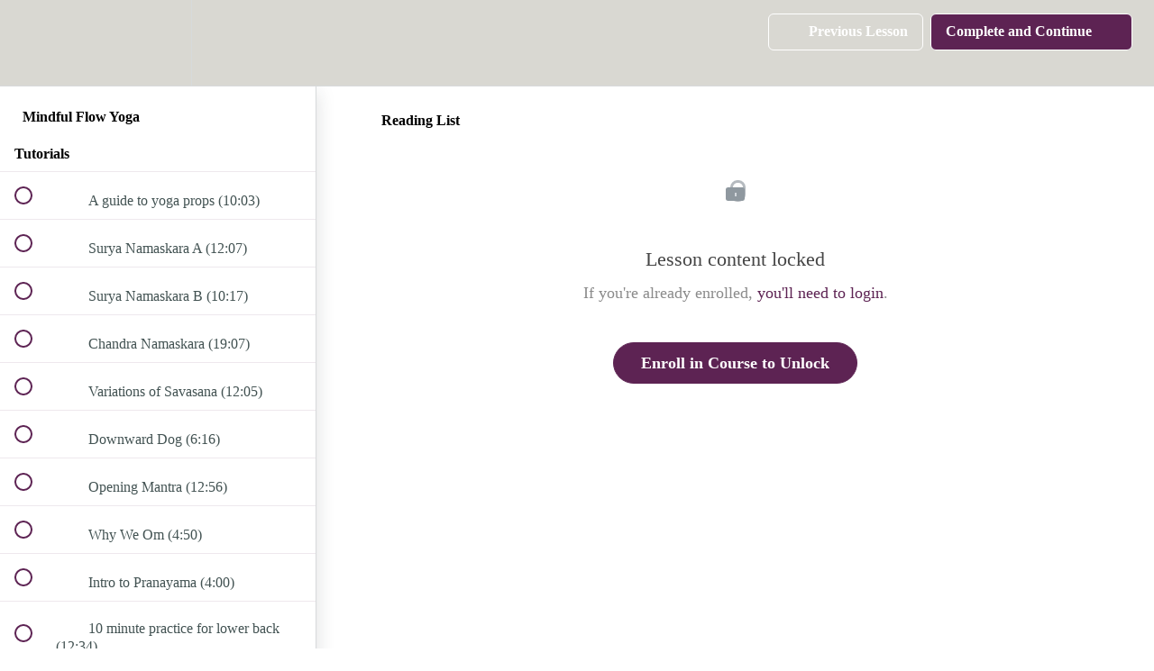

--- FILE ---
content_type: text/html; charset=utf-8
request_url: https://ladleandlotus.teachable.com/courses/1403178/lectures/51810459
body_size: 54112
content:
<!DOCTYPE html>
<html>
  <head>
    <script src="https://releases.transloadit.com/uppy/v4.18.0/uppy.min.js"></script><link rel="stylesheet" href="https://releases.transloadit.com/uppy/v4.18.0/uppy.min.css" />
    <link href='https://static-media.hotmart.com/MUbU9pbSu0-a8TKg2huk7P6cp_M=/32x32/https://uploads.teachablecdn.com/attachments/IFmoFoeZTJE9UfOY8QiJ_Ladle+and+Lotus+Logo_Art.png' rel='icon' type='image/png'>

<link href='https://static-media.hotmart.com/13kYwTACef3XskM0-i71RuOIGKw=/72x72/https://uploads.teachablecdn.com/attachments/IFmoFoeZTJE9UfOY8QiJ_Ladle+and+Lotus+Logo_Art.png' rel='apple-touch-icon' type='image/png'>

<link href='https://static-media.hotmart.com/HXCkMKWU24gDr_vyb8xyi0sY9_w=/144x144/https://uploads.teachablecdn.com/attachments/IFmoFoeZTJE9UfOY8QiJ_Ladle+and+Lotus+Logo_Art.png' rel='apple-touch-icon' type='image/png'>

<link href='https://static-media.hotmart.com/IsDVXRPWU9XeXfkUiR-DgJDUC0U=/320x345/https://uploads.teachablecdn.com/attachments/M8CJZY4fSZk7b0TI6V5A_Ladle+and+Lotus+Logo_Art.png' rel='apple-touch-startup-image' type='image/png'>

<link href='https://static-media.hotmart.com/luNR_uEZQovTXLxycvZCqxtRlpM=/640x690/https://uploads.teachablecdn.com/attachments/M8CJZY4fSZk7b0TI6V5A_Ladle+and+Lotus+Logo_Art.png' rel='apple-touch-startup-image' type='image/png'>

<meta name='apple-mobile-web-app-capable' content='yes' />
<meta charset="UTF-8">
<meta name="csrf-param" content="authenticity_token" />
<meta name="csrf-token" content="eo482gRcuKp4bycJwE3ib5XKfjL5jwBqqnAeXdCJydoLPGgj9DFodNr7yE3w5QRwZWQOwJ_rtbNgBgszdXdRPQ" />
<link rel="stylesheet" href="https://fedora.teachablecdn.com/assets/bootstrap-748e653be2be27c8e709ced95eab64a05c870fcc9544b56e33dfe1a9a539317d.css" data-turbolinks-track="true" /><link href="https://teachable-themeable.learning.teachable.com/themecss/production/base.css?_=7fffd283a1ac&amp;brand_course_heading=%23ffffff&amp;brand_heading=%232b3636&amp;brand_homepage_heading=%23ffffff&amp;brand_navbar_fixed_text=%23ffffff&amp;brand_navbar_text=%23ffffff&amp;brand_primary=%23D9D8D2&amp;brand_secondary=%235D2353&amp;brand_text=%232b3636&amp;font=Merriweather&amp;logged_out_homepage_background_image_overlay=0.0&amp;logged_out_homepage_background_image_url=https%3A%2F%2Fuploads.teachablecdn.com%2Fattachments%2FM8CJZY4fSZk7b0TI6V5A_Ladle%2Band%2BLotus%2BLogo_Art.png&amp;show_login=true&amp;show_signup=true" rel="stylesheet" data-turbolinks-track="true"></link>
<title>Reading List | Ladle + Lotus</title>
<meta name="description" content="Breathcentric, alignment-based asana classes">
<link rel="canonical" href="https://ladleandlotus.teachable.com/courses/1403178/lectures/51810459">
<meta property="og:description" content="Breathcentric, alignment-based asana classes">
<meta property="og:image" content="https://uploads.teachablecdn.com/attachments/NXBn87EvSeGWPOFIKq7n_IMG_7274.jpg">
<meta property="og:title" content="Reading List">
<meta property="og:type" content="website">
<meta property="og:url" content="https://ladleandlotus.teachable.com/courses/1403178/lectures/51810459">
<meta name="brand_video_player_color" content="#09A59A">
<meta name="site_title" content="Ladle + Lotus">
<style></style>
<script src='//fast.wistia.com/assets/external/E-v1.js'></script>
<script
  src='https://www.recaptcha.net/recaptcha/api.js'
  async
  defer></script>



      <meta name="asset_host" content="https://fedora.teachablecdn.com">
     <script>
  (function () {
    const origCreateElement = Document.prototype.createElement;
    Document.prototype.createElement = function () {
      const el = origCreateElement.apply(this, arguments);
      if (arguments[0].toLowerCase() === "video") {
        const observer = new MutationObserver(() => {
          if (
            el.src &&
            el.src.startsWith("data:video") &&
            el.autoplay &&
            el.style.display === "none"
          ) {
            el.removeAttribute("autoplay");
            el.autoplay = false;
            el.style.display = "none";
            observer.disconnect();
          }
        });
        observer.observe(el, {
          attributes: true,
          attributeFilter: ["src", "autoplay", "style"],
        });
      }
      return el;
    };
  })();
</script>
<script src="https://fedora.teachablecdn.com/packs/student-globals--1b9bb399c9fefbb1b77f.js"></script><script src="https://fedora.teachablecdn.com/packs/student-legacy--7c8100e12a4743c3272e.js"></script><script src="https://fedora.teachablecdn.com/packs/student--259a50199ddaf2b2b936.js"></script>
<meta id='iris-url' data-iris-url=https://eventable.internal.teachable.com />
<script type="text/javascript">
  window.heap=window.heap||[],heap.load=function(e,t){window.heap.appid=e,window.heap.config=t=t||{};var r=document.createElement("script");r.type="text/javascript",r.async=!0,r.src="https://cdn.heapanalytics.com/js/heap-"+e+".js";var a=document.getElementsByTagName("script")[0];a.parentNode.insertBefore(r,a);for(var n=function(e){return function(){heap.push([e].concat(Array.prototype.slice.call(arguments,0)))}},p=["addEventProperties","addUserProperties","clearEventProperties","identify","resetIdentity","removeEventProperty","setEventProperties","track","unsetEventProperty"],o=0;o<p.length;o++)heap[p[o]]=n(p[o])},heap.load("318805607");
  window.heapShouldTrackUser = true;
</script>


<script type="text/javascript">
  var _user_id = ''; // Set to the user's ID, username, or email address, or '' if not yet known.
  var _session_id = '583b3e4d1f15f708427725e693cc5924'; // Set to a unique session ID for the visitor's current browsing session.

  var _sift = window._sift = window._sift || [];
  _sift.push(['_setAccount', '2e541754ec']);
  _sift.push(['_setUserId', _user_id]);
  _sift.push(['_setSessionId', _session_id]);
  _sift.push(['_trackPageview']);

  (function() {
    function ls() {
      var e = document.createElement('script');
      e.src = 'https://cdn.sift.com/s.js';
      document.body.appendChild(e);
    }
    if (window.attachEvent) {
      window.attachEvent('onload', ls);
    } else {
      window.addEventListener('load', ls, false);
    }
  })();
</script>





<!-- Google tag (gtag.js) -->
<script async src="https://www.googletagmanager.com/gtag/js?id=G-SL8LSCXHSV"></script>
<script>
  window.dataLayer = window.dataLayer || [];
  function gtag(){dataLayer.push(arguments);}
  gtag('js', new Date());

  gtag('config', 'G-SL8LSCXHSV', {
    'user_id': '',
    'school_id': '975741',
    'school_domain': 'ladleandlotus.teachable.com'
  });
</script>



<meta http-equiv="X-UA-Compatible" content="IE=edge">
<script type="text/javascript">window.NREUM||(NREUM={});NREUM.info={"beacon":"bam.nr-data.net","errorBeacon":"bam.nr-data.net","licenseKey":"NRBR-08e3a2ada38dc55a529","applicationID":"1065060701","transactionName":"dAxdTUFZXVQEQh0JAFQXRktWRR5LCV9F","queueTime":0,"applicationTime":230,"agent":""}</script>
<script type="text/javascript">(window.NREUM||(NREUM={})).init={privacy:{cookies_enabled:true},ajax:{deny_list:["bam.nr-data.net"]},feature_flags:["soft_nav"],distributed_tracing:{enabled:true}};(window.NREUM||(NREUM={})).loader_config={agentID:"1103368432",accountID:"4102727",trustKey:"27503",xpid:"UAcHU1FRDxABVFdXBwcHUVQA",licenseKey:"NRBR-08e3a2ada38dc55a529",applicationID:"1065060701",browserID:"1103368432"};;/*! For license information please see nr-loader-spa-1.303.0.min.js.LICENSE.txt */
(()=>{var e,t,r={384:(e,t,r)=>{"use strict";r.d(t,{NT:()=>s,US:()=>d,Zm:()=>a,bQ:()=>u,dV:()=>c,pV:()=>l});var n=r(6154),i=r(1863),o=r(1910);const s={beacon:"bam.nr-data.net",errorBeacon:"bam.nr-data.net"};function a(){return n.gm.NREUM||(n.gm.NREUM={}),void 0===n.gm.newrelic&&(n.gm.newrelic=n.gm.NREUM),n.gm.NREUM}function c(){let e=a();return e.o||(e.o={ST:n.gm.setTimeout,SI:n.gm.setImmediate||n.gm.setInterval,CT:n.gm.clearTimeout,XHR:n.gm.XMLHttpRequest,REQ:n.gm.Request,EV:n.gm.Event,PR:n.gm.Promise,MO:n.gm.MutationObserver,FETCH:n.gm.fetch,WS:n.gm.WebSocket},(0,o.i)(...Object.values(e.o))),e}function u(e,t){let r=a();r.initializedAgents??={},t.initializedAt={ms:(0,i.t)(),date:new Date},r.initializedAgents[e]=t}function d(e,t){a()[e]=t}function l(){return function(){let e=a();const t=e.info||{};e.info={beacon:s.beacon,errorBeacon:s.errorBeacon,...t}}(),function(){let e=a();const t=e.init||{};e.init={...t}}(),c(),function(){let e=a();const t=e.loader_config||{};e.loader_config={...t}}(),a()}},782:(e,t,r)=>{"use strict";r.d(t,{T:()=>n});const n=r(860).K7.pageViewTiming},860:(e,t,r)=>{"use strict";r.d(t,{$J:()=>d,K7:()=>c,P3:()=>u,XX:()=>i,Yy:()=>a,df:()=>o,qY:()=>n,v4:()=>s});const n="events",i="jserrors",o="browser/blobs",s="rum",a="browser/logs",c={ajax:"ajax",genericEvents:"generic_events",jserrors:i,logging:"logging",metrics:"metrics",pageAction:"page_action",pageViewEvent:"page_view_event",pageViewTiming:"page_view_timing",sessionReplay:"session_replay",sessionTrace:"session_trace",softNav:"soft_navigations",spa:"spa"},u={[c.pageViewEvent]:1,[c.pageViewTiming]:2,[c.metrics]:3,[c.jserrors]:4,[c.spa]:5,[c.ajax]:6,[c.sessionTrace]:7,[c.softNav]:8,[c.sessionReplay]:9,[c.logging]:10,[c.genericEvents]:11},d={[c.pageViewEvent]:s,[c.pageViewTiming]:n,[c.ajax]:n,[c.spa]:n,[c.softNav]:n,[c.metrics]:i,[c.jserrors]:i,[c.sessionTrace]:o,[c.sessionReplay]:o,[c.logging]:a,[c.genericEvents]:"ins"}},944:(e,t,r)=>{"use strict";r.d(t,{R:()=>i});var n=r(3241);function i(e,t){"function"==typeof console.debug&&(console.debug("New Relic Warning: https://github.com/newrelic/newrelic-browser-agent/blob/main/docs/warning-codes.md#".concat(e),t),(0,n.W)({agentIdentifier:null,drained:null,type:"data",name:"warn",feature:"warn",data:{code:e,secondary:t}}))}},993:(e,t,r)=>{"use strict";r.d(t,{A$:()=>o,ET:()=>s,TZ:()=>a,p_:()=>i});var n=r(860);const i={ERROR:"ERROR",WARN:"WARN",INFO:"INFO",DEBUG:"DEBUG",TRACE:"TRACE"},o={OFF:0,ERROR:1,WARN:2,INFO:3,DEBUG:4,TRACE:5},s="log",a=n.K7.logging},1687:(e,t,r)=>{"use strict";r.d(t,{Ak:()=>u,Ze:()=>f,x3:()=>d});var n=r(3241),i=r(7836),o=r(3606),s=r(860),a=r(2646);const c={};function u(e,t){const r={staged:!1,priority:s.P3[t]||0};l(e),c[e].get(t)||c[e].set(t,r)}function d(e,t){e&&c[e]&&(c[e].get(t)&&c[e].delete(t),p(e,t,!1),c[e].size&&h(e))}function l(e){if(!e)throw new Error("agentIdentifier required");c[e]||(c[e]=new Map)}function f(e="",t="feature",r=!1){if(l(e),!e||!c[e].get(t)||r)return p(e,t);c[e].get(t).staged=!0,h(e)}function h(e){const t=Array.from(c[e]);t.every(([e,t])=>t.staged)&&(t.sort((e,t)=>e[1].priority-t[1].priority),t.forEach(([t])=>{c[e].delete(t),p(e,t)}))}function p(e,t,r=!0){const s=e?i.ee.get(e):i.ee,c=o.i.handlers;if(!s.aborted&&s.backlog&&c){if((0,n.W)({agentIdentifier:e,type:"lifecycle",name:"drain",feature:t}),r){const e=s.backlog[t],r=c[t];if(r){for(let t=0;e&&t<e.length;++t)g(e[t],r);Object.entries(r).forEach(([e,t])=>{Object.values(t||{}).forEach(t=>{t[0]?.on&&t[0]?.context()instanceof a.y&&t[0].on(e,t[1])})})}}s.isolatedBacklog||delete c[t],s.backlog[t]=null,s.emit("drain-"+t,[])}}function g(e,t){var r=e[1];Object.values(t[r]||{}).forEach(t=>{var r=e[0];if(t[0]===r){var n=t[1],i=e[3],o=e[2];n.apply(i,o)}})}},1741:(e,t,r)=>{"use strict";r.d(t,{W:()=>o});var n=r(944),i=r(4261);class o{#e(e,...t){if(this[e]!==o.prototype[e])return this[e](...t);(0,n.R)(35,e)}addPageAction(e,t){return this.#e(i.hG,e,t)}register(e){return this.#e(i.eY,e)}recordCustomEvent(e,t){return this.#e(i.fF,e,t)}setPageViewName(e,t){return this.#e(i.Fw,e,t)}setCustomAttribute(e,t,r){return this.#e(i.cD,e,t,r)}noticeError(e,t){return this.#e(i.o5,e,t)}setUserId(e){return this.#e(i.Dl,e)}setApplicationVersion(e){return this.#e(i.nb,e)}setErrorHandler(e){return this.#e(i.bt,e)}addRelease(e,t){return this.#e(i.k6,e,t)}log(e,t){return this.#e(i.$9,e,t)}start(){return this.#e(i.d3)}finished(e){return this.#e(i.BL,e)}recordReplay(){return this.#e(i.CH)}pauseReplay(){return this.#e(i.Tb)}addToTrace(e){return this.#e(i.U2,e)}setCurrentRouteName(e){return this.#e(i.PA,e)}interaction(e){return this.#e(i.dT,e)}wrapLogger(e,t,r){return this.#e(i.Wb,e,t,r)}measure(e,t){return this.#e(i.V1,e,t)}consent(e){return this.#e(i.Pv,e)}}},1863:(e,t,r)=>{"use strict";function n(){return Math.floor(performance.now())}r.d(t,{t:()=>n})},1910:(e,t,r)=>{"use strict";r.d(t,{i:()=>o});var n=r(944);const i=new Map;function o(...e){return e.every(e=>{if(i.has(e))return i.get(e);const t="function"==typeof e&&e.toString().includes("[native code]");return t||(0,n.R)(64,e?.name||e?.toString()),i.set(e,t),t})}},2555:(e,t,r)=>{"use strict";r.d(t,{D:()=>a,f:()=>s});var n=r(384),i=r(8122);const o={beacon:n.NT.beacon,errorBeacon:n.NT.errorBeacon,licenseKey:void 0,applicationID:void 0,sa:void 0,queueTime:void 0,applicationTime:void 0,ttGuid:void 0,user:void 0,account:void 0,product:void 0,extra:void 0,jsAttributes:{},userAttributes:void 0,atts:void 0,transactionName:void 0,tNamePlain:void 0};function s(e){try{return!!e.licenseKey&&!!e.errorBeacon&&!!e.applicationID}catch(e){return!1}}const a=e=>(0,i.a)(e,o)},2614:(e,t,r)=>{"use strict";r.d(t,{BB:()=>s,H3:()=>n,g:()=>u,iL:()=>c,tS:()=>a,uh:()=>i,wk:()=>o});const n="NRBA",i="SESSION",o=144e5,s=18e5,a={STARTED:"session-started",PAUSE:"session-pause",RESET:"session-reset",RESUME:"session-resume",UPDATE:"session-update"},c={SAME_TAB:"same-tab",CROSS_TAB:"cross-tab"},u={OFF:0,FULL:1,ERROR:2}},2646:(e,t,r)=>{"use strict";r.d(t,{y:()=>n});class n{constructor(e){this.contextId=e}}},2843:(e,t,r)=>{"use strict";r.d(t,{u:()=>i});var n=r(3878);function i(e,t=!1,r,i){(0,n.DD)("visibilitychange",function(){if(t)return void("hidden"===document.visibilityState&&e());e(document.visibilityState)},r,i)}},3241:(e,t,r)=>{"use strict";r.d(t,{W:()=>o});var n=r(6154);const i="newrelic";function o(e={}){try{n.gm.dispatchEvent(new CustomEvent(i,{detail:e}))}catch(e){}}},3304:(e,t,r)=>{"use strict";r.d(t,{A:()=>o});var n=r(7836);const i=()=>{const e=new WeakSet;return(t,r)=>{if("object"==typeof r&&null!==r){if(e.has(r))return;e.add(r)}return r}};function o(e){try{return JSON.stringify(e,i())??""}catch(e){try{n.ee.emit("internal-error",[e])}catch(e){}return""}}},3333:(e,t,r)=>{"use strict";r.d(t,{$v:()=>d,TZ:()=>n,Xh:()=>c,Zp:()=>i,kd:()=>u,mq:()=>a,nf:()=>s,qN:()=>o});const n=r(860).K7.genericEvents,i=["auxclick","click","copy","keydown","paste","scrollend"],o=["focus","blur"],s=4,a=1e3,c=2e3,u=["PageAction","UserAction","BrowserPerformance"],d={RESOURCES:"experimental.resources",REGISTER:"register"}},3434:(e,t,r)=>{"use strict";r.d(t,{Jt:()=>o,YM:()=>u});var n=r(7836),i=r(5607);const o="nr@original:".concat(i.W),s=50;var a=Object.prototype.hasOwnProperty,c=!1;function u(e,t){return e||(e=n.ee),r.inPlace=function(e,t,n,i,o){n||(n="");const s="-"===n.charAt(0);for(let a=0;a<t.length;a++){const c=t[a],u=e[c];l(u)||(e[c]=r(u,s?c+n:n,i,c,o))}},r.flag=o,r;function r(t,r,n,c,u){return l(t)?t:(r||(r=""),nrWrapper[o]=t,function(e,t,r){if(Object.defineProperty&&Object.keys)try{return Object.keys(e).forEach(function(r){Object.defineProperty(t,r,{get:function(){return e[r]},set:function(t){return e[r]=t,t}})}),t}catch(e){d([e],r)}for(var n in e)a.call(e,n)&&(t[n]=e[n])}(t,nrWrapper,e),nrWrapper);function nrWrapper(){var o,a,l,f;let h;try{a=this,o=[...arguments],l="function"==typeof n?n(o,a):n||{}}catch(t){d([t,"",[o,a,c],l],e)}i(r+"start",[o,a,c],l,u);const p=performance.now();let g;try{return f=t.apply(a,o),g=performance.now(),f}catch(e){throw g=performance.now(),i(r+"err",[o,a,e],l,u),h=e,h}finally{const e=g-p,t={start:p,end:g,duration:e,isLongTask:e>=s,methodName:c,thrownError:h};t.isLongTask&&i("long-task",[t,a],l,u),i(r+"end",[o,a,f],l,u)}}}function i(r,n,i,o){if(!c||t){var s=c;c=!0;try{e.emit(r,n,i,t,o)}catch(t){d([t,r,n,i],e)}c=s}}}function d(e,t){t||(t=n.ee);try{t.emit("internal-error",e)}catch(e){}}function l(e){return!(e&&"function"==typeof e&&e.apply&&!e[o])}},3606:(e,t,r)=>{"use strict";r.d(t,{i:()=>o});var n=r(9908);o.on=s;var i=o.handlers={};function o(e,t,r,o){s(o||n.d,i,e,t,r)}function s(e,t,r,i,o){o||(o="feature"),e||(e=n.d);var s=t[o]=t[o]||{};(s[r]=s[r]||[]).push([e,i])}},3738:(e,t,r)=>{"use strict";r.d(t,{He:()=>i,Kp:()=>a,Lc:()=>u,Rz:()=>d,TZ:()=>n,bD:()=>o,d3:()=>s,jx:()=>l,sl:()=>f,uP:()=>c});const n=r(860).K7.sessionTrace,i="bstResource",o="resource",s="-start",a="-end",c="fn"+s,u="fn"+a,d="pushState",l=1e3,f=3e4},3785:(e,t,r)=>{"use strict";r.d(t,{R:()=>c,b:()=>u});var n=r(9908),i=r(1863),o=r(860),s=r(8154),a=r(993);function c(e,t,r={},c=a.p_.INFO,u,d=(0,i.t)()){(0,n.p)(s.xV,["API/logging/".concat(c.toLowerCase(),"/called")],void 0,o.K7.metrics,e),(0,n.p)(a.ET,[d,t,r,c,u],void 0,o.K7.logging,e)}function u(e){return"string"==typeof e&&Object.values(a.p_).some(t=>t===e.toUpperCase().trim())}},3878:(e,t,r)=>{"use strict";function n(e,t){return{capture:e,passive:!1,signal:t}}function i(e,t,r=!1,i){window.addEventListener(e,t,n(r,i))}function o(e,t,r=!1,i){document.addEventListener(e,t,n(r,i))}r.d(t,{DD:()=>o,jT:()=>n,sp:()=>i})},3962:(e,t,r)=>{"use strict";r.d(t,{AM:()=>s,O2:()=>l,OV:()=>o,Qu:()=>f,TZ:()=>c,ih:()=>h,pP:()=>a,t1:()=>d,tC:()=>i,wD:()=>u});var n=r(860);const i=["click","keydown","submit"],o="popstate",s="api",a="initialPageLoad",c=n.K7.softNav,u=5e3,d=500,l={INITIAL_PAGE_LOAD:"",ROUTE_CHANGE:1,UNSPECIFIED:2},f={INTERACTION:1,AJAX:2,CUSTOM_END:3,CUSTOM_TRACER:4},h={IP:"in progress",PF:"pending finish",FIN:"finished",CAN:"cancelled"}},4234:(e,t,r)=>{"use strict";r.d(t,{W:()=>o});var n=r(7836),i=r(1687);class o{constructor(e,t){this.agentIdentifier=e,this.ee=n.ee.get(e),this.featureName=t,this.blocked=!1}deregisterDrain(){(0,i.x3)(this.agentIdentifier,this.featureName)}}},4261:(e,t,r)=>{"use strict";r.d(t,{$9:()=>d,BL:()=>c,CH:()=>p,Dl:()=>R,Fw:()=>w,PA:()=>v,Pl:()=>n,Pv:()=>A,Tb:()=>f,U2:()=>s,V1:()=>E,Wb:()=>T,bt:()=>y,cD:()=>b,d3:()=>x,dT:()=>u,eY:()=>g,fF:()=>h,hG:()=>o,hw:()=>i,k6:()=>a,nb:()=>m,o5:()=>l});const n="api-",i=n+"ixn-",o="addPageAction",s="addToTrace",a="addRelease",c="finished",u="interaction",d="log",l="noticeError",f="pauseReplay",h="recordCustomEvent",p="recordReplay",g="register",m="setApplicationVersion",v="setCurrentRouteName",b="setCustomAttribute",y="setErrorHandler",w="setPageViewName",R="setUserId",x="start",T="wrapLogger",E="measure",A="consent"},4387:(e,t,r)=>{"use strict";function n(e={}){return!(!e.id||!e.name)}function i(e){return"string"==typeof e&&e.trim().length<501||"number"==typeof e}function o(e,t){if(2!==t?.harvestEndpointVersion)return{};const r=t.agentRef.runtime.appMetadata.agents[0].entityGuid;return n(e)?{"mfe.id":e.id,"mfe.name":e.name,eventSource:e.eventSource,"parent.id":e.parent?.id||r}:{"entity.guid":r,appId:t.agentRef.info.applicationID}}r.d(t,{Ux:()=>o,c7:()=>n,yo:()=>i})},5205:(e,t,r)=>{"use strict";r.d(t,{j:()=>_});var n=r(384),i=r(1741);var o=r(2555),s=r(3333);const a=e=>{if(!e||"string"!=typeof e)return!1;try{document.createDocumentFragment().querySelector(e)}catch{return!1}return!0};var c=r(2614),u=r(944),d=r(8122);const l="[data-nr-mask]",f=e=>(0,d.a)(e,(()=>{const e={feature_flags:[],experimental:{allow_registered_children:!1,resources:!1},mask_selector:"*",block_selector:"[data-nr-block]",mask_input_options:{color:!1,date:!1,"datetime-local":!1,email:!1,month:!1,number:!1,range:!1,search:!1,tel:!1,text:!1,time:!1,url:!1,week:!1,textarea:!1,select:!1,password:!0}};return{ajax:{deny_list:void 0,block_internal:!0,enabled:!0,autoStart:!0},api:{get allow_registered_children(){return e.feature_flags.includes(s.$v.REGISTER)||e.experimental.allow_registered_children},set allow_registered_children(t){e.experimental.allow_registered_children=t},duplicate_registered_data:!1},browser_consent_mode:{enabled:!1},distributed_tracing:{enabled:void 0,exclude_newrelic_header:void 0,cors_use_newrelic_header:void 0,cors_use_tracecontext_headers:void 0,allowed_origins:void 0},get feature_flags(){return e.feature_flags},set feature_flags(t){e.feature_flags=t},generic_events:{enabled:!0,autoStart:!0},harvest:{interval:30},jserrors:{enabled:!0,autoStart:!0},logging:{enabled:!0,autoStart:!0},metrics:{enabled:!0,autoStart:!0},obfuscate:void 0,page_action:{enabled:!0},page_view_event:{enabled:!0,autoStart:!0},page_view_timing:{enabled:!0,autoStart:!0},performance:{capture_marks:!1,capture_measures:!1,capture_detail:!0,resources:{get enabled(){return e.feature_flags.includes(s.$v.RESOURCES)||e.experimental.resources},set enabled(t){e.experimental.resources=t},asset_types:[],first_party_domains:[],ignore_newrelic:!0}},privacy:{cookies_enabled:!0},proxy:{assets:void 0,beacon:void 0},session:{expiresMs:c.wk,inactiveMs:c.BB},session_replay:{autoStart:!0,enabled:!1,preload:!1,sampling_rate:10,error_sampling_rate:100,collect_fonts:!1,inline_images:!1,fix_stylesheets:!0,mask_all_inputs:!0,get mask_text_selector(){return e.mask_selector},set mask_text_selector(t){a(t)?e.mask_selector="".concat(t,",").concat(l):""===t||null===t?e.mask_selector=l:(0,u.R)(5,t)},get block_class(){return"nr-block"},get ignore_class(){return"nr-ignore"},get mask_text_class(){return"nr-mask"},get block_selector(){return e.block_selector},set block_selector(t){a(t)?e.block_selector+=",".concat(t):""!==t&&(0,u.R)(6,t)},get mask_input_options(){return e.mask_input_options},set mask_input_options(t){t&&"object"==typeof t?e.mask_input_options={...t,password:!0}:(0,u.R)(7,t)}},session_trace:{enabled:!0,autoStart:!0},soft_navigations:{enabled:!0,autoStart:!0},spa:{enabled:!0,autoStart:!0},ssl:void 0,user_actions:{enabled:!0,elementAttributes:["id","className","tagName","type"]}}})());var h=r(6154),p=r(9324);let g=0;const m={buildEnv:p.F3,distMethod:p.Xs,version:p.xv,originTime:h.WN},v={consented:!1},b={appMetadata:{},get consented(){return this.session?.state?.consent||v.consented},set consented(e){v.consented=e},customTransaction:void 0,denyList:void 0,disabled:!1,harvester:void 0,isolatedBacklog:!1,isRecording:!1,loaderType:void 0,maxBytes:3e4,obfuscator:void 0,onerror:void 0,ptid:void 0,releaseIds:{},session:void 0,timeKeeper:void 0,registeredEntities:[],jsAttributesMetadata:{bytes:0},get harvestCount(){return++g}},y=e=>{const t=(0,d.a)(e,b),r=Object.keys(m).reduce((e,t)=>(e[t]={value:m[t],writable:!1,configurable:!0,enumerable:!0},e),{});return Object.defineProperties(t,r)};var w=r(5701);const R=e=>{const t=e.startsWith("http");e+="/",r.p=t?e:"https://"+e};var x=r(7836),T=r(3241);const E={accountID:void 0,trustKey:void 0,agentID:void 0,licenseKey:void 0,applicationID:void 0,xpid:void 0},A=e=>(0,d.a)(e,E),S=new Set;function _(e,t={},r,s){let{init:a,info:c,loader_config:u,runtime:d={},exposed:l=!0}=t;if(!c){const e=(0,n.pV)();a=e.init,c=e.info,u=e.loader_config}e.init=f(a||{}),e.loader_config=A(u||{}),c.jsAttributes??={},h.bv&&(c.jsAttributes.isWorker=!0),e.info=(0,o.D)(c);const p=e.init,g=[c.beacon,c.errorBeacon];S.has(e.agentIdentifier)||(p.proxy.assets&&(R(p.proxy.assets),g.push(p.proxy.assets)),p.proxy.beacon&&g.push(p.proxy.beacon),e.beacons=[...g],function(e){const t=(0,n.pV)();Object.getOwnPropertyNames(i.W.prototype).forEach(r=>{const n=i.W.prototype[r];if("function"!=typeof n||"constructor"===n)return;let o=t[r];e[r]&&!1!==e.exposed&&"micro-agent"!==e.runtime?.loaderType&&(t[r]=(...t)=>{const n=e[r](...t);return o?o(...t):n})})}(e),(0,n.US)("activatedFeatures",w.B),e.runSoftNavOverSpa&&=!0===p.soft_navigations.enabled&&p.feature_flags.includes("soft_nav")),d.denyList=[...p.ajax.deny_list||[],...p.ajax.block_internal?g:[]],d.ptid=e.agentIdentifier,d.loaderType=r,e.runtime=y(d),S.has(e.agentIdentifier)||(e.ee=x.ee.get(e.agentIdentifier),e.exposed=l,(0,T.W)({agentIdentifier:e.agentIdentifier,drained:!!w.B?.[e.agentIdentifier],type:"lifecycle",name:"initialize",feature:void 0,data:e.config})),S.add(e.agentIdentifier)}},5270:(e,t,r)=>{"use strict";r.d(t,{Aw:()=>s,SR:()=>o,rF:()=>a});var n=r(384),i=r(7767);function o(e){return!!(0,n.dV)().o.MO&&(0,i.V)(e)&&!0===e?.session_trace.enabled}function s(e){return!0===e?.session_replay.preload&&o(e)}function a(e,t){try{if("string"==typeof t?.type){if("password"===t.type.toLowerCase())return"*".repeat(e?.length||0);if(void 0!==t?.dataset?.nrUnmask||t?.classList?.contains("nr-unmask"))return e}}catch(e){}return"string"==typeof e?e.replace(/[\S]/g,"*"):"*".repeat(e?.length||0)}},5289:(e,t,r)=>{"use strict";r.d(t,{GG:()=>o,Qr:()=>a,sB:()=>s});var n=r(3878);function i(){return"undefined"==typeof document||"complete"===document.readyState}function o(e,t){if(i())return e();(0,n.sp)("load",e,t)}function s(e){if(i())return e();(0,n.DD)("DOMContentLoaded",e)}function a(e){if(i())return e();(0,n.sp)("popstate",e)}},5607:(e,t,r)=>{"use strict";r.d(t,{W:()=>n});const n=(0,r(9566).bz)()},5701:(e,t,r)=>{"use strict";r.d(t,{B:()=>o,t:()=>s});var n=r(3241);const i=new Set,o={};function s(e,t){const r=t.agentIdentifier;o[r]??={},e&&"object"==typeof e&&(i.has(r)||(t.ee.emit("rumresp",[e]),o[r]=e,i.add(r),(0,n.W)({agentIdentifier:r,loaded:!0,drained:!0,type:"lifecycle",name:"load",feature:void 0,data:e})))}},6154:(e,t,r)=>{"use strict";r.d(t,{A4:()=>a,OF:()=>d,RI:()=>i,WN:()=>h,bv:()=>o,gm:()=>s,lR:()=>f,m:()=>u,mw:()=>c,sb:()=>l});var n=r(1863);const i="undefined"!=typeof window&&!!window.document,o="undefined"!=typeof WorkerGlobalScope&&("undefined"!=typeof self&&self instanceof WorkerGlobalScope&&self.navigator instanceof WorkerNavigator||"undefined"!=typeof globalThis&&globalThis instanceof WorkerGlobalScope&&globalThis.navigator instanceof WorkerNavigator),s=i?window:"undefined"!=typeof WorkerGlobalScope&&("undefined"!=typeof self&&self instanceof WorkerGlobalScope&&self||"undefined"!=typeof globalThis&&globalThis instanceof WorkerGlobalScope&&globalThis),a="complete"===s?.document?.readyState,c=Boolean("hidden"===s?.document?.visibilityState),u=""+s?.location,d=/iPad|iPhone|iPod/.test(s.navigator?.userAgent),l=d&&"undefined"==typeof SharedWorker,f=(()=>{const e=s.navigator?.userAgent?.match(/Firefox[/\s](\d+\.\d+)/);return Array.isArray(e)&&e.length>=2?+e[1]:0})(),h=Date.now()-(0,n.t)()},6344:(e,t,r)=>{"use strict";r.d(t,{BB:()=>d,Qb:()=>l,TZ:()=>i,Ug:()=>s,Vh:()=>o,_s:()=>a,bc:()=>u,yP:()=>c});var n=r(2614);const i=r(860).K7.sessionReplay,o="errorDuringReplay",s=.12,a={DomContentLoaded:0,Load:1,FullSnapshot:2,IncrementalSnapshot:3,Meta:4,Custom:5},c={[n.g.ERROR]:15e3,[n.g.FULL]:3e5,[n.g.OFF]:0},u={RESET:{message:"Session was reset",sm:"Reset"},IMPORT:{message:"Recorder failed to import",sm:"Import"},TOO_MANY:{message:"429: Too Many Requests",sm:"Too-Many"},TOO_BIG:{message:"Payload was too large",sm:"Too-Big"},CROSS_TAB:{message:"Session Entity was set to OFF on another tab",sm:"Cross-Tab"},ENTITLEMENTS:{message:"Session Replay is not allowed and will not be started",sm:"Entitlement"}},d=5e3,l={API:"api",RESUME:"resume",SWITCH_TO_FULL:"switchToFull",INITIALIZE:"initialize",PRELOAD:"preload"}},6389:(e,t,r)=>{"use strict";function n(e,t=500,r={}){const n=r?.leading||!1;let i;return(...r)=>{n&&void 0===i&&(e.apply(this,r),i=setTimeout(()=>{i=clearTimeout(i)},t)),n||(clearTimeout(i),i=setTimeout(()=>{e.apply(this,r)},t))}}function i(e){let t=!1;return(...r)=>{t||(t=!0,e.apply(this,r))}}r.d(t,{J:()=>i,s:()=>n})},6630:(e,t,r)=>{"use strict";r.d(t,{T:()=>n});const n=r(860).K7.pageViewEvent},6774:(e,t,r)=>{"use strict";r.d(t,{T:()=>n});const n=r(860).K7.jserrors},7295:(e,t,r)=>{"use strict";r.d(t,{Xv:()=>s,gX:()=>i,iW:()=>o});var n=[];function i(e){if(!e||o(e))return!1;if(0===n.length)return!0;for(var t=0;t<n.length;t++){var r=n[t];if("*"===r.hostname)return!1;if(a(r.hostname,e.hostname)&&c(r.pathname,e.pathname))return!1}return!0}function o(e){return void 0===e.hostname}function s(e){if(n=[],e&&e.length)for(var t=0;t<e.length;t++){let r=e[t];if(!r)continue;0===r.indexOf("http://")?r=r.substring(7):0===r.indexOf("https://")&&(r=r.substring(8));const i=r.indexOf("/");let o,s;i>0?(o=r.substring(0,i),s=r.substring(i)):(o=r,s="");let[a]=o.split(":");n.push({hostname:a,pathname:s})}}function a(e,t){return!(e.length>t.length)&&t.indexOf(e)===t.length-e.length}function c(e,t){return 0===e.indexOf("/")&&(e=e.substring(1)),0===t.indexOf("/")&&(t=t.substring(1)),""===e||e===t}},7378:(e,t,r)=>{"use strict";r.d(t,{$p:()=>x,BR:()=>b,Kp:()=>R,L3:()=>y,Lc:()=>c,NC:()=>o,SG:()=>d,TZ:()=>i,U6:()=>p,UT:()=>m,d3:()=>w,dT:()=>f,e5:()=>E,gx:()=>v,l9:()=>l,oW:()=>h,op:()=>g,rw:()=>u,tH:()=>A,uP:()=>a,wW:()=>T,xq:()=>s});var n=r(384);const i=r(860).K7.spa,o=["click","submit","keypress","keydown","keyup","change"],s=999,a="fn-start",c="fn-end",u="cb-start",d="api-ixn-",l="remaining",f="interaction",h="spaNode",p="jsonpNode",g="fetch-start",m="fetch-done",v="fetch-body-",b="jsonp-end",y=(0,n.dV)().o.ST,w="-start",R="-end",x="-body",T="cb"+R,E="jsTime",A="fetch"},7485:(e,t,r)=>{"use strict";r.d(t,{D:()=>i});var n=r(6154);function i(e){if(0===(e||"").indexOf("data:"))return{protocol:"data"};try{const t=new URL(e,location.href),r={port:t.port,hostname:t.hostname,pathname:t.pathname,search:t.search,protocol:t.protocol.slice(0,t.protocol.indexOf(":")),sameOrigin:t.protocol===n.gm?.location?.protocol&&t.host===n.gm?.location?.host};return r.port&&""!==r.port||("http:"===t.protocol&&(r.port="80"),"https:"===t.protocol&&(r.port="443")),r.pathname&&""!==r.pathname?r.pathname.startsWith("/")||(r.pathname="/".concat(r.pathname)):r.pathname="/",r}catch(e){return{}}}},7699:(e,t,r)=>{"use strict";r.d(t,{It:()=>o,KC:()=>a,No:()=>i,qh:()=>s});var n=r(860);const i=16e3,o=1e6,s="SESSION_ERROR",a={[n.K7.logging]:!0,[n.K7.genericEvents]:!1,[n.K7.jserrors]:!1,[n.K7.ajax]:!1}},7767:(e,t,r)=>{"use strict";r.d(t,{V:()=>i});var n=r(6154);const i=e=>n.RI&&!0===e?.privacy.cookies_enabled},7836:(e,t,r)=>{"use strict";r.d(t,{P:()=>a,ee:()=>c});var n=r(384),i=r(8990),o=r(2646),s=r(5607);const a="nr@context:".concat(s.W),c=function e(t,r){var n={},s={},d={},l=!1;try{l=16===r.length&&u.initializedAgents?.[r]?.runtime.isolatedBacklog}catch(e){}var f={on:p,addEventListener:p,removeEventListener:function(e,t){var r=n[e];if(!r)return;for(var i=0;i<r.length;i++)r[i]===t&&r.splice(i,1)},emit:function(e,r,n,i,o){!1!==o&&(o=!0);if(c.aborted&&!i)return;t&&o&&t.emit(e,r,n);var a=h(n);g(e).forEach(e=>{e.apply(a,r)});var u=v()[s[e]];u&&u.push([f,e,r,a]);return a},get:m,listeners:g,context:h,buffer:function(e,t){const r=v();if(t=t||"feature",f.aborted)return;Object.entries(e||{}).forEach(([e,n])=>{s[n]=t,t in r||(r[t]=[])})},abort:function(){f._aborted=!0,Object.keys(f.backlog).forEach(e=>{delete f.backlog[e]})},isBuffering:function(e){return!!v()[s[e]]},debugId:r,backlog:l?{}:t&&"object"==typeof t.backlog?t.backlog:{},isolatedBacklog:l};return Object.defineProperty(f,"aborted",{get:()=>{let e=f._aborted||!1;return e||(t&&(e=t.aborted),e)}}),f;function h(e){return e&&e instanceof o.y?e:e?(0,i.I)(e,a,()=>new o.y(a)):new o.y(a)}function p(e,t){n[e]=g(e).concat(t)}function g(e){return n[e]||[]}function m(t){return d[t]=d[t]||e(f,t)}function v(){return f.backlog}}(void 0,"globalEE"),u=(0,n.Zm)();u.ee||(u.ee=c)},8122:(e,t,r)=>{"use strict";r.d(t,{a:()=>i});var n=r(944);function i(e,t){try{if(!e||"object"!=typeof e)return(0,n.R)(3);if(!t||"object"!=typeof t)return(0,n.R)(4);const r=Object.create(Object.getPrototypeOf(t),Object.getOwnPropertyDescriptors(t)),o=0===Object.keys(r).length?e:r;for(let s in o)if(void 0!==e[s])try{if(null===e[s]){r[s]=null;continue}Array.isArray(e[s])&&Array.isArray(t[s])?r[s]=Array.from(new Set([...e[s],...t[s]])):"object"==typeof e[s]&&"object"==typeof t[s]?r[s]=i(e[s],t[s]):r[s]=e[s]}catch(e){r[s]||(0,n.R)(1,e)}return r}catch(e){(0,n.R)(2,e)}}},8139:(e,t,r)=>{"use strict";r.d(t,{u:()=>f});var n=r(7836),i=r(3434),o=r(8990),s=r(6154);const a={},c=s.gm.XMLHttpRequest,u="addEventListener",d="removeEventListener",l="nr@wrapped:".concat(n.P);function f(e){var t=function(e){return(e||n.ee).get("events")}(e);if(a[t.debugId]++)return t;a[t.debugId]=1;var r=(0,i.YM)(t,!0);function f(e){r.inPlace(e,[u,d],"-",p)}function p(e,t){return e[1]}return"getPrototypeOf"in Object&&(s.RI&&h(document,f),c&&h(c.prototype,f),h(s.gm,f)),t.on(u+"-start",function(e,t){var n=e[1];if(null!==n&&("function"==typeof n||"object"==typeof n)&&"newrelic"!==e[0]){var i=(0,o.I)(n,l,function(){var e={object:function(){if("function"!=typeof n.handleEvent)return;return n.handleEvent.apply(n,arguments)},function:n}[typeof n];return e?r(e,"fn-",null,e.name||"anonymous"):n});this.wrapped=e[1]=i}}),t.on(d+"-start",function(e){e[1]=this.wrapped||e[1]}),t}function h(e,t,...r){let n=e;for(;"object"==typeof n&&!Object.prototype.hasOwnProperty.call(n,u);)n=Object.getPrototypeOf(n);n&&t(n,...r)}},8154:(e,t,r)=>{"use strict";r.d(t,{z_:()=>o,XG:()=>a,TZ:()=>n,rs:()=>i,xV:()=>s});r(6154),r(9566),r(384);const n=r(860).K7.metrics,i="sm",o="cm",s="storeSupportabilityMetrics",a="storeEventMetrics"},8374:(e,t,r)=>{r.nc=(()=>{try{return document?.currentScript?.nonce}catch(e){}return""})()},8990:(e,t,r)=>{"use strict";r.d(t,{I:()=>i});var n=Object.prototype.hasOwnProperty;function i(e,t,r){if(n.call(e,t))return e[t];var i=r();if(Object.defineProperty&&Object.keys)try{return Object.defineProperty(e,t,{value:i,writable:!0,enumerable:!1}),i}catch(e){}return e[t]=i,i}},9300:(e,t,r)=>{"use strict";r.d(t,{T:()=>n});const n=r(860).K7.ajax},9324:(e,t,r)=>{"use strict";r.d(t,{AJ:()=>s,F3:()=>i,Xs:()=>o,Yq:()=>a,xv:()=>n});const n="1.303.0",i="PROD",o="CDN",s="@newrelic/rrweb",a="1.0.1"},9566:(e,t,r)=>{"use strict";r.d(t,{LA:()=>a,ZF:()=>c,bz:()=>s,el:()=>u});var n=r(6154);const i="xxxxxxxx-xxxx-4xxx-yxxx-xxxxxxxxxxxx";function o(e,t){return e?15&e[t]:16*Math.random()|0}function s(){const e=n.gm?.crypto||n.gm?.msCrypto;let t,r=0;return e&&e.getRandomValues&&(t=e.getRandomValues(new Uint8Array(30))),i.split("").map(e=>"x"===e?o(t,r++).toString(16):"y"===e?(3&o()|8).toString(16):e).join("")}function a(e){const t=n.gm?.crypto||n.gm?.msCrypto;let r,i=0;t&&t.getRandomValues&&(r=t.getRandomValues(new Uint8Array(e)));const s=[];for(var a=0;a<e;a++)s.push(o(r,i++).toString(16));return s.join("")}function c(){return a(16)}function u(){return a(32)}},9908:(e,t,r)=>{"use strict";r.d(t,{d:()=>n,p:()=>i});var n=r(7836).ee.get("handle");function i(e,t,r,i,o){o?(o.buffer([e],i),o.emit(e,t,r)):(n.buffer([e],i),n.emit(e,t,r))}}},n={};function i(e){var t=n[e];if(void 0!==t)return t.exports;var o=n[e]={exports:{}};return r[e](o,o.exports,i),o.exports}i.m=r,i.d=(e,t)=>{for(var r in t)i.o(t,r)&&!i.o(e,r)&&Object.defineProperty(e,r,{enumerable:!0,get:t[r]})},i.f={},i.e=e=>Promise.all(Object.keys(i.f).reduce((t,r)=>(i.f[r](e,t),t),[])),i.u=e=>({212:"nr-spa-compressor",249:"nr-spa-recorder",478:"nr-spa"}[e]+"-1.303.0.min.js"),i.o=(e,t)=>Object.prototype.hasOwnProperty.call(e,t),e={},t="NRBA-1.303.0.PROD:",i.l=(r,n,o,s)=>{if(e[r])e[r].push(n);else{var a,c;if(void 0!==o)for(var u=document.getElementsByTagName("script"),d=0;d<u.length;d++){var l=u[d];if(l.getAttribute("src")==r||l.getAttribute("data-webpack")==t+o){a=l;break}}if(!a){c=!0;var f={478:"sha512-Q1pLqcoiNmLHv0rtq3wFkJBA3kofBdRJl0ExDl0mTuAoCBd0qe/1J0XWrDlQKuNlUryL6aZfVkAMPLmoikWIoQ==",249:"sha512-695ZzudsxlMtHKnpDNvkMlJd3tdMtY03IQKVCw9SX12tjUC+f7Nrx5tnWO72Vg9RFf6DSY6wVmM3cEkRM12kkQ==",212:"sha512-18Gx1wIBsppcn0AnKFhwgw4IciNgFxiw3J74W393Ape+wtg4hlg7t6SBKsIE/Dk/tfl2yltgcgBFvYRs283AFg=="};(a=document.createElement("script")).charset="utf-8",i.nc&&a.setAttribute("nonce",i.nc),a.setAttribute("data-webpack",t+o),a.src=r,0!==a.src.indexOf(window.location.origin+"/")&&(a.crossOrigin="anonymous"),f[s]&&(a.integrity=f[s])}e[r]=[n];var h=(t,n)=>{a.onerror=a.onload=null,clearTimeout(p);var i=e[r];if(delete e[r],a.parentNode&&a.parentNode.removeChild(a),i&&i.forEach(e=>e(n)),t)return t(n)},p=setTimeout(h.bind(null,void 0,{type:"timeout",target:a}),12e4);a.onerror=h.bind(null,a.onerror),a.onload=h.bind(null,a.onload),c&&document.head.appendChild(a)}},i.r=e=>{"undefined"!=typeof Symbol&&Symbol.toStringTag&&Object.defineProperty(e,Symbol.toStringTag,{value:"Module"}),Object.defineProperty(e,"__esModule",{value:!0})},i.p="https://js-agent.newrelic.com/",(()=>{var e={38:0,788:0};i.f.j=(t,r)=>{var n=i.o(e,t)?e[t]:void 0;if(0!==n)if(n)r.push(n[2]);else{var o=new Promise((r,i)=>n=e[t]=[r,i]);r.push(n[2]=o);var s=i.p+i.u(t),a=new Error;i.l(s,r=>{if(i.o(e,t)&&(0!==(n=e[t])&&(e[t]=void 0),n)){var o=r&&("load"===r.type?"missing":r.type),s=r&&r.target&&r.target.src;a.message="Loading chunk "+t+" failed.\n("+o+": "+s+")",a.name="ChunkLoadError",a.type=o,a.request=s,n[1](a)}},"chunk-"+t,t)}};var t=(t,r)=>{var n,o,[s,a,c]=r,u=0;if(s.some(t=>0!==e[t])){for(n in a)i.o(a,n)&&(i.m[n]=a[n]);if(c)c(i)}for(t&&t(r);u<s.length;u++)o=s[u],i.o(e,o)&&e[o]&&e[o][0](),e[o]=0},r=self["webpackChunk:NRBA-1.303.0.PROD"]=self["webpackChunk:NRBA-1.303.0.PROD"]||[];r.forEach(t.bind(null,0)),r.push=t.bind(null,r.push.bind(r))})(),(()=>{"use strict";i(8374);var e=i(9566),t=i(1741);class r extends t.W{agentIdentifier=(0,e.LA)(16)}var n=i(860);const o=Object.values(n.K7);var s=i(5205);var a=i(9908),c=i(1863),u=i(4261),d=i(3241),l=i(944),f=i(5701),h=i(8154);function p(e,t,i,o){const s=o||i;!s||s[e]&&s[e]!==r.prototype[e]||(s[e]=function(){(0,a.p)(h.xV,["API/"+e+"/called"],void 0,n.K7.metrics,i.ee),(0,d.W)({agentIdentifier:i.agentIdentifier,drained:!!f.B?.[i.agentIdentifier],type:"data",name:"api",feature:u.Pl+e,data:{}});try{return t.apply(this,arguments)}catch(e){(0,l.R)(23,e)}})}function g(e,t,r,n,i){const o=e.info;null===r?delete o.jsAttributes[t]:o.jsAttributes[t]=r,(i||null===r)&&(0,a.p)(u.Pl+n,[(0,c.t)(),t,r],void 0,"session",e.ee)}var m=i(1687),v=i(4234),b=i(5289),y=i(6154),w=i(5270),R=i(7767),x=i(6389),T=i(7699);class E extends v.W{constructor(e,t){super(e.agentIdentifier,t),this.agentRef=e,this.abortHandler=void 0,this.featAggregate=void 0,this.loadedSuccessfully=void 0,this.onAggregateImported=new Promise(e=>{this.loadedSuccessfully=e}),this.deferred=Promise.resolve(),!1===e.init[this.featureName].autoStart?this.deferred=new Promise((t,r)=>{this.ee.on("manual-start-all",(0,x.J)(()=>{(0,m.Ak)(e.agentIdentifier,this.featureName),t()}))}):(0,m.Ak)(e.agentIdentifier,t)}importAggregator(e,t,r={}){if(this.featAggregate)return;const n=async()=>{let n;await this.deferred;try{if((0,R.V)(e.init)){const{setupAgentSession:t}=await i.e(478).then(i.bind(i,8766));n=t(e)}}catch(e){(0,l.R)(20,e),this.ee.emit("internal-error",[e]),(0,a.p)(T.qh,[e],void 0,this.featureName,this.ee)}try{if(!this.#t(this.featureName,n,e.init))return(0,m.Ze)(this.agentIdentifier,this.featureName),void this.loadedSuccessfully(!1);const{Aggregate:i}=await t();this.featAggregate=new i(e,r),e.runtime.harvester.initializedAggregates.push(this.featAggregate),this.loadedSuccessfully(!0)}catch(e){(0,l.R)(34,e),this.abortHandler?.(),(0,m.Ze)(this.agentIdentifier,this.featureName,!0),this.loadedSuccessfully(!1),this.ee&&this.ee.abort()}};y.RI?(0,b.GG)(()=>n(),!0):n()}#t(e,t,r){if(this.blocked)return!1;switch(e){case n.K7.sessionReplay:return(0,w.SR)(r)&&!!t;case n.K7.sessionTrace:return!!t;default:return!0}}}var A=i(6630),S=i(2614);class _ extends E{static featureName=A.T;constructor(e){var t;super(e,A.T),this.setupInspectionEvents(e.agentIdentifier),t=e,p(u.Fw,function(e,r){"string"==typeof e&&("/"!==e.charAt(0)&&(e="/"+e),t.runtime.customTransaction=(r||"http://custom.transaction")+e,(0,a.p)(u.Pl+u.Fw,[(0,c.t)()],void 0,void 0,t.ee))},t),this.importAggregator(e,()=>i.e(478).then(i.bind(i,1983)))}setupInspectionEvents(e){const t=(t,r)=>{t&&(0,d.W)({agentIdentifier:e,timeStamp:t.timeStamp,loaded:"complete"===t.target.readyState,type:"window",name:r,data:t.target.location+""})};(0,b.sB)(e=>{t(e,"DOMContentLoaded")}),(0,b.GG)(e=>{t(e,"load")}),(0,b.Qr)(e=>{t(e,"navigate")}),this.ee.on(S.tS.UPDATE,(t,r)=>{(0,d.W)({agentIdentifier:e,type:"lifecycle",name:"session",data:r})})}}var O=i(384);var N=i(2843),I=i(3878),P=i(782);class j extends E{static featureName=P.T;constructor(e){super(e,P.T),y.RI&&((0,N.u)(()=>(0,a.p)("docHidden",[(0,c.t)()],void 0,P.T,this.ee),!0),(0,I.sp)("pagehide",()=>(0,a.p)("winPagehide",[(0,c.t)()],void 0,P.T,this.ee)),this.importAggregator(e,()=>i.e(478).then(i.bind(i,9917))))}}class k extends E{static featureName=h.TZ;constructor(e){super(e,h.TZ),y.RI&&document.addEventListener("securitypolicyviolation",e=>{(0,a.p)(h.xV,["Generic/CSPViolation/Detected"],void 0,this.featureName,this.ee)}),this.importAggregator(e,()=>i.e(478).then(i.bind(i,6555)))}}var C=i(6774),L=i(3304);class H{constructor(e,t,r,n,i){this.name="UncaughtError",this.message="string"==typeof e?e:(0,L.A)(e),this.sourceURL=t,this.line=r,this.column=n,this.__newrelic=i}}function M(e){return U(e)?e:new H(void 0!==e?.message?e.message:e,e?.filename||e?.sourceURL,e?.lineno||e?.line,e?.colno||e?.col,e?.__newrelic,e?.cause)}function K(e){const t="Unhandled Promise Rejection: ";if(!e?.reason)return;if(U(e.reason)){try{e.reason.message.startsWith(t)||(e.reason.message=t+e.reason.message)}catch(e){}return M(e.reason)}const r=M(e.reason);return(r.message||"").startsWith(t)||(r.message=t+r.message),r}function D(e){if(e.error instanceof SyntaxError&&!/:\d+$/.test(e.error.stack?.trim())){const t=new H(e.message,e.filename,e.lineno,e.colno,e.error.__newrelic,e.cause);return t.name=SyntaxError.name,t}return U(e.error)?e.error:M(e)}function U(e){return e instanceof Error&&!!e.stack}function F(e,t,r,i,o=(0,c.t)()){"string"==typeof e&&(e=new Error(e)),(0,a.p)("err",[e,o,!1,t,r.runtime.isRecording,void 0,i],void 0,n.K7.jserrors,r.ee),(0,a.p)("uaErr",[],void 0,n.K7.genericEvents,r.ee)}var W=i(4387),B=i(993),V=i(3785);function G(e,{customAttributes:t={},level:r=B.p_.INFO}={},n,i,o=(0,c.t)()){(0,V.R)(n.ee,e,t,r,i,o)}function z(e,t,r,i,o=(0,c.t)()){(0,a.p)(u.Pl+u.hG,[o,e,t,i],void 0,n.K7.genericEvents,r.ee)}function Z(e,t,r,i,o=(0,c.t)()){const{start:s,end:d,customAttributes:f}=t||{},h={customAttributes:f||{}};if("object"!=typeof h.customAttributes||"string"!=typeof e||0===e.length)return void(0,l.R)(57);const p=(e,t)=>null==e?t:"number"==typeof e?e:e instanceof PerformanceMark?e.startTime:Number.NaN;if(h.start=p(s,0),h.end=p(d,o),Number.isNaN(h.start)||Number.isNaN(h.end))(0,l.R)(57);else{if(h.duration=h.end-h.start,!(h.duration<0))return(0,a.p)(u.Pl+u.V1,[h,e,i],void 0,n.K7.genericEvents,r.ee),h;(0,l.R)(58)}}function q(e,t={},r,i,o=(0,c.t)()){(0,a.p)(u.Pl+u.fF,[o,e,t,i],void 0,n.K7.genericEvents,r.ee)}function X(e){p(u.eY,function(t){return Y(e,t)},e)}function Y(e,t,r){const i={};(0,l.R)(54,"newrelic.register"),t||={},t.eventSource="MicroFrontendBrowserAgent",t.licenseKey||=e.info.licenseKey,t.blocked=!1,t.parent=r||{};let o=()=>{};const s=e.runtime.registeredEntities,u=s.find(({metadata:{target:{id:e,name:r}}})=>e===t.id);if(u)return u.metadata.target.name!==t.name&&(u.metadata.target.name=t.name),u;const d=e=>{t.blocked=!0,o=e};e.init.api.allow_registered_children||d((0,x.J)(()=>(0,l.R)(55))),(0,W.c7)(t)||d((0,x.J)(()=>(0,l.R)(48,t))),(0,W.yo)(t.id)&&(0,W.yo)(t.name)||d((0,x.J)(()=>(0,l.R)(48,t)));const f={addPageAction:(r,n={})=>m(z,[r,{...i,...n},e],t),log:(r,n={})=>m(G,[r,{...n,customAttributes:{...i,...n.customAttributes||{}}},e],t),measure:(r,n={})=>m(Z,[r,{...n,customAttributes:{...i,...n.customAttributes||{}}},e],t),noticeError:(r,n={})=>m(F,[r,{...i,...n},e],t),register:(t={})=>m(Y,[e,t],f.metadata.target),recordCustomEvent:(r,n={})=>m(q,[r,{...i,...n},e],t),setApplicationVersion:e=>g("application.version",e),setCustomAttribute:(e,t)=>g(e,t),setUserId:e=>g("enduser.id",e),metadata:{customAttributes:i,target:t}},p=()=>(t.blocked&&o(),t.blocked);p()||s.push(f);const g=(e,t)=>{p()||(i[e]=t)},m=(t,r,i)=>{if(p())return;const o=(0,c.t)();(0,a.p)(h.xV,["API/register/".concat(t.name,"/called")],void 0,n.K7.metrics,e.ee);try{return e.init.api.duplicate_registered_data&&"register"!==t.name&&t(...r,void 0,o),t(...r,i,o)}catch(e){(0,l.R)(50,e)}};return f}class J extends E{static featureName=C.T;constructor(e){var t;super(e,C.T),t=e,p(u.o5,(e,r)=>F(e,r,t),t),function(e){p(u.bt,function(t){e.runtime.onerror=t},e)}(e),function(e){let t=0;p(u.k6,function(e,r){++t>10||(this.runtime.releaseIds[e.slice(-200)]=(""+r).slice(-200))},e)}(e),X(e);try{this.removeOnAbort=new AbortController}catch(e){}this.ee.on("internal-error",(t,r)=>{this.abortHandler&&(0,a.p)("ierr",[M(t),(0,c.t)(),!0,{},e.runtime.isRecording,r],void 0,this.featureName,this.ee)}),y.gm.addEventListener("unhandledrejection",t=>{this.abortHandler&&(0,a.p)("err",[K(t),(0,c.t)(),!1,{unhandledPromiseRejection:1},e.runtime.isRecording],void 0,this.featureName,this.ee)},(0,I.jT)(!1,this.removeOnAbort?.signal)),y.gm.addEventListener("error",t=>{this.abortHandler&&(0,a.p)("err",[D(t),(0,c.t)(),!1,{},e.runtime.isRecording],void 0,this.featureName,this.ee)},(0,I.jT)(!1,this.removeOnAbort?.signal)),this.abortHandler=this.#r,this.importAggregator(e,()=>i.e(478).then(i.bind(i,2176)))}#r(){this.removeOnAbort?.abort(),this.abortHandler=void 0}}var Q=i(8990);let ee=1;function te(e){const t=typeof e;return!e||"object"!==t&&"function"!==t?-1:e===y.gm?0:(0,Q.I)(e,"nr@id",function(){return ee++})}function re(e){if("string"==typeof e&&e.length)return e.length;if("object"==typeof e){if("undefined"!=typeof ArrayBuffer&&e instanceof ArrayBuffer&&e.byteLength)return e.byteLength;if("undefined"!=typeof Blob&&e instanceof Blob&&e.size)return e.size;if(!("undefined"!=typeof FormData&&e instanceof FormData))try{return(0,L.A)(e).length}catch(e){return}}}var ne=i(8139),ie=i(7836),oe=i(3434);const se={},ae=["open","send"];function ce(e){var t=e||ie.ee;const r=function(e){return(e||ie.ee).get("xhr")}(t);if(void 0===y.gm.XMLHttpRequest)return r;if(se[r.debugId]++)return r;se[r.debugId]=1,(0,ne.u)(t);var n=(0,oe.YM)(r),i=y.gm.XMLHttpRequest,o=y.gm.MutationObserver,s=y.gm.Promise,a=y.gm.setInterval,c="readystatechange",u=["onload","onerror","onabort","onloadstart","onloadend","onprogress","ontimeout"],d=[],f=y.gm.XMLHttpRequest=function(e){const t=new i(e),o=r.context(t);try{r.emit("new-xhr",[t],o),t.addEventListener(c,(s=o,function(){var e=this;e.readyState>3&&!s.resolved&&(s.resolved=!0,r.emit("xhr-resolved",[],e)),n.inPlace(e,u,"fn-",b)}),(0,I.jT)(!1))}catch(e){(0,l.R)(15,e);try{r.emit("internal-error",[e])}catch(e){}}var s;return t};function h(e,t){n.inPlace(t,["onreadystatechange"],"fn-",b)}if(function(e,t){for(var r in e)t[r]=e[r]}(i,f),f.prototype=i.prototype,n.inPlace(f.prototype,ae,"-xhr-",b),r.on("send-xhr-start",function(e,t){h(e,t),function(e){d.push(e),o&&(p?p.then(v):a?a(v):(g=-g,m.data=g))}(t)}),r.on("open-xhr-start",h),o){var p=s&&s.resolve();if(!a&&!s){var g=1,m=document.createTextNode(g);new o(v).observe(m,{characterData:!0})}}else t.on("fn-end",function(e){e[0]&&e[0].type===c||v()});function v(){for(var e=0;e<d.length;e++)h(0,d[e]);d.length&&(d=[])}function b(e,t){return t}return r}var ue="fetch-",de=ue+"body-",le=["arrayBuffer","blob","json","text","formData"],fe=y.gm.Request,he=y.gm.Response,pe="prototype";const ge={};function me(e){const t=function(e){return(e||ie.ee).get("fetch")}(e);if(!(fe&&he&&y.gm.fetch))return t;if(ge[t.debugId]++)return t;function r(e,r,n){var i=e[r];"function"==typeof i&&(e[r]=function(){var e,r=[...arguments],o={};t.emit(n+"before-start",[r],o),o[ie.P]&&o[ie.P].dt&&(e=o[ie.P].dt);var s=i.apply(this,r);return t.emit(n+"start",[r,e],s),s.then(function(e){return t.emit(n+"end",[null,e],s),e},function(e){throw t.emit(n+"end",[e],s),e})})}return ge[t.debugId]=1,le.forEach(e=>{r(fe[pe],e,de),r(he[pe],e,de)}),r(y.gm,"fetch",ue),t.on(ue+"end",function(e,r){var n=this;if(r){var i=r.headers.get("content-length");null!==i&&(n.rxSize=i),t.emit(ue+"done",[null,r],n)}else t.emit(ue+"done",[e],n)}),t}var ve=i(7485);class be{constructor(e){this.agentRef=e}generateTracePayload(t){const r=this.agentRef.loader_config;if(!this.shouldGenerateTrace(t)||!r)return null;var n=(r.accountID||"").toString()||null,i=(r.agentID||"").toString()||null,o=(r.trustKey||"").toString()||null;if(!n||!i)return null;var s=(0,e.ZF)(),a=(0,e.el)(),c=Date.now(),u={spanId:s,traceId:a,timestamp:c};return(t.sameOrigin||this.isAllowedOrigin(t)&&this.useTraceContextHeadersForCors())&&(u.traceContextParentHeader=this.generateTraceContextParentHeader(s,a),u.traceContextStateHeader=this.generateTraceContextStateHeader(s,c,n,i,o)),(t.sameOrigin&&!this.excludeNewrelicHeader()||!t.sameOrigin&&this.isAllowedOrigin(t)&&this.useNewrelicHeaderForCors())&&(u.newrelicHeader=this.generateTraceHeader(s,a,c,n,i,o)),u}generateTraceContextParentHeader(e,t){return"00-"+t+"-"+e+"-01"}generateTraceContextStateHeader(e,t,r,n,i){return i+"@nr=0-1-"+r+"-"+n+"-"+e+"----"+t}generateTraceHeader(e,t,r,n,i,o){if(!("function"==typeof y.gm?.btoa))return null;var s={v:[0,1],d:{ty:"Browser",ac:n,ap:i,id:e,tr:t,ti:r}};return o&&n!==o&&(s.d.tk=o),btoa((0,L.A)(s))}shouldGenerateTrace(e){return this.agentRef.init?.distributed_tracing?.enabled&&this.isAllowedOrigin(e)}isAllowedOrigin(e){var t=!1;const r=this.agentRef.init?.distributed_tracing;if(e.sameOrigin)t=!0;else if(r?.allowed_origins instanceof Array)for(var n=0;n<r.allowed_origins.length;n++){var i=(0,ve.D)(r.allowed_origins[n]);if(e.hostname===i.hostname&&e.protocol===i.protocol&&e.port===i.port){t=!0;break}}return t}excludeNewrelicHeader(){var e=this.agentRef.init?.distributed_tracing;return!!e&&!!e.exclude_newrelic_header}useNewrelicHeaderForCors(){var e=this.agentRef.init?.distributed_tracing;return!!e&&!1!==e.cors_use_newrelic_header}useTraceContextHeadersForCors(){var e=this.agentRef.init?.distributed_tracing;return!!e&&!!e.cors_use_tracecontext_headers}}var ye=i(9300),we=i(7295);function Re(e){return"string"==typeof e?e:e instanceof(0,O.dV)().o.REQ?e.url:y.gm?.URL&&e instanceof URL?e.href:void 0}var xe=["load","error","abort","timeout"],Te=xe.length,Ee=(0,O.dV)().o.REQ,Ae=(0,O.dV)().o.XHR;const Se="X-NewRelic-App-Data";class _e extends E{static featureName=ye.T;constructor(e){super(e,ye.T),this.dt=new be(e),this.handler=(e,t,r,n)=>(0,a.p)(e,t,r,n,this.ee);try{const e={xmlhttprequest:"xhr",fetch:"fetch",beacon:"beacon"};y.gm?.performance?.getEntriesByType("resource").forEach(t=>{if(t.initiatorType in e&&0!==t.responseStatus){const r={status:t.responseStatus},i={rxSize:t.transferSize,duration:Math.floor(t.duration),cbTime:0};Oe(r,t.name),this.handler("xhr",[r,i,t.startTime,t.responseEnd,e[t.initiatorType]],void 0,n.K7.ajax)}})}catch(e){}me(this.ee),ce(this.ee),function(e,t,r,i){function o(e){var t=this;t.totalCbs=0,t.called=0,t.cbTime=0,t.end=E,t.ended=!1,t.xhrGuids={},t.lastSize=null,t.loadCaptureCalled=!1,t.params=this.params||{},t.metrics=this.metrics||{},t.latestLongtaskEnd=0,e.addEventListener("load",function(r){A(t,e)},(0,I.jT)(!1)),y.lR||e.addEventListener("progress",function(e){t.lastSize=e.loaded},(0,I.jT)(!1))}function s(e){this.params={method:e[0]},Oe(this,e[1]),this.metrics={}}function u(t,r){e.loader_config.xpid&&this.sameOrigin&&r.setRequestHeader("X-NewRelic-ID",e.loader_config.xpid);var n=i.generateTracePayload(this.parsedOrigin);if(n){var o=!1;n.newrelicHeader&&(r.setRequestHeader("newrelic",n.newrelicHeader),o=!0),n.traceContextParentHeader&&(r.setRequestHeader("traceparent",n.traceContextParentHeader),n.traceContextStateHeader&&r.setRequestHeader("tracestate",n.traceContextStateHeader),o=!0),o&&(this.dt=n)}}function d(e,r){var n=this.metrics,i=e[0],o=this;if(n&&i){var s=re(i);s&&(n.txSize=s)}this.startTime=(0,c.t)(),this.body=i,this.listener=function(e){try{"abort"!==e.type||o.loadCaptureCalled||(o.params.aborted=!0),("load"!==e.type||o.called===o.totalCbs&&(o.onloadCalled||"function"!=typeof r.onload)&&"function"==typeof o.end)&&o.end(r)}catch(e){try{t.emit("internal-error",[e])}catch(e){}}};for(var a=0;a<Te;a++)r.addEventListener(xe[a],this.listener,(0,I.jT)(!1))}function l(e,t,r){this.cbTime+=e,t?this.onloadCalled=!0:this.called+=1,this.called!==this.totalCbs||!this.onloadCalled&&"function"==typeof r.onload||"function"!=typeof this.end||this.end(r)}function f(e,t){var r=""+te(e)+!!t;this.xhrGuids&&!this.xhrGuids[r]&&(this.xhrGuids[r]=!0,this.totalCbs+=1)}function p(e,t){var r=""+te(e)+!!t;this.xhrGuids&&this.xhrGuids[r]&&(delete this.xhrGuids[r],this.totalCbs-=1)}function g(){this.endTime=(0,c.t)()}function m(e,r){r instanceof Ae&&"load"===e[0]&&t.emit("xhr-load-added",[e[1],e[2]],r)}function v(e,r){r instanceof Ae&&"load"===e[0]&&t.emit("xhr-load-removed",[e[1],e[2]],r)}function b(e,t,r){t instanceof Ae&&("onload"===r&&(this.onload=!0),("load"===(e[0]&&e[0].type)||this.onload)&&(this.xhrCbStart=(0,c.t)()))}function w(e,r){this.xhrCbStart&&t.emit("xhr-cb-time",[(0,c.t)()-this.xhrCbStart,this.onload,r],r)}function R(e){var t,r=e[1]||{};if("string"==typeof e[0]?0===(t=e[0]).length&&y.RI&&(t=""+y.gm.location.href):e[0]&&e[0].url?t=e[0].url:y.gm?.URL&&e[0]&&e[0]instanceof URL?t=e[0].href:"function"==typeof e[0].toString&&(t=e[0].toString()),"string"==typeof t&&0!==t.length){t&&(this.parsedOrigin=(0,ve.D)(t),this.sameOrigin=this.parsedOrigin.sameOrigin);var n=i.generateTracePayload(this.parsedOrigin);if(n&&(n.newrelicHeader||n.traceContextParentHeader))if(e[0]&&e[0].headers)a(e[0].headers,n)&&(this.dt=n);else{var o={};for(var s in r)o[s]=r[s];o.headers=new Headers(r.headers||{}),a(o.headers,n)&&(this.dt=n),e.length>1?e[1]=o:e.push(o)}}function a(e,t){var r=!1;return t.newrelicHeader&&(e.set("newrelic",t.newrelicHeader),r=!0),t.traceContextParentHeader&&(e.set("traceparent",t.traceContextParentHeader),t.traceContextStateHeader&&e.set("tracestate",t.traceContextStateHeader),r=!0),r}}function x(e,t){this.params={},this.metrics={},this.startTime=(0,c.t)(),this.dt=t,e.length>=1&&(this.target=e[0]),e.length>=2&&(this.opts=e[1]);var r=this.opts||{},n=this.target;Oe(this,Re(n));var i=(""+(n&&n instanceof Ee&&n.method||r.method||"GET")).toUpperCase();this.params.method=i,this.body=r.body,this.txSize=re(r.body)||0}function T(e,t){if(this.endTime=(0,c.t)(),this.params||(this.params={}),(0,we.iW)(this.params))return;let i;this.params.status=t?t.status:0,"string"==typeof this.rxSize&&this.rxSize.length>0&&(i=+this.rxSize);const o={txSize:this.txSize,rxSize:i,duration:(0,c.t)()-this.startTime};r("xhr",[this.params,o,this.startTime,this.endTime,"fetch"],this,n.K7.ajax)}function E(e){const t=this.params,i=this.metrics;if(!this.ended){this.ended=!0;for(let t=0;t<Te;t++)e.removeEventListener(xe[t],this.listener,!1);t.aborted||(0,we.iW)(t)||(i.duration=(0,c.t)()-this.startTime,this.loadCaptureCalled||4!==e.readyState?null==t.status&&(t.status=0):A(this,e),i.cbTime=this.cbTime,r("xhr",[t,i,this.startTime,this.endTime,"xhr"],this,n.K7.ajax))}}function A(e,r){e.params.status=r.status;var i=function(e,t){var r=e.responseType;return"json"===r&&null!==t?t:"arraybuffer"===r||"blob"===r||"json"===r?re(e.response):"text"===r||""===r||void 0===r?re(e.responseText):void 0}(r,e.lastSize);if(i&&(e.metrics.rxSize=i),e.sameOrigin&&r.getAllResponseHeaders().indexOf(Se)>=0){var o=r.getResponseHeader(Se);o&&((0,a.p)(h.rs,["Ajax/CrossApplicationTracing/Header/Seen"],void 0,n.K7.metrics,t),e.params.cat=o.split(", ").pop())}e.loadCaptureCalled=!0}t.on("new-xhr",o),t.on("open-xhr-start",s),t.on("open-xhr-end",u),t.on("send-xhr-start",d),t.on("xhr-cb-time",l),t.on("xhr-load-added",f),t.on("xhr-load-removed",p),t.on("xhr-resolved",g),t.on("addEventListener-end",m),t.on("removeEventListener-end",v),t.on("fn-end",w),t.on("fetch-before-start",R),t.on("fetch-start",x),t.on("fn-start",b),t.on("fetch-done",T)}(e,this.ee,this.handler,this.dt),this.importAggregator(e,()=>i.e(478).then(i.bind(i,3845)))}}function Oe(e,t){var r=(0,ve.D)(t),n=e.params||e;n.hostname=r.hostname,n.port=r.port,n.protocol=r.protocol,n.host=r.hostname+":"+r.port,n.pathname=r.pathname,e.parsedOrigin=r,e.sameOrigin=r.sameOrigin}const Ne={},Ie=["pushState","replaceState"];function Pe(e){const t=function(e){return(e||ie.ee).get("history")}(e);return!y.RI||Ne[t.debugId]++||(Ne[t.debugId]=1,(0,oe.YM)(t).inPlace(window.history,Ie,"-")),t}var je=i(3738);function ke(e){p(u.BL,function(t=Date.now()){const r=t-y.WN;r<0&&(0,l.R)(62,t),(0,a.p)(h.XG,[u.BL,{time:r}],void 0,n.K7.metrics,e.ee),e.addToTrace({name:u.BL,start:t,origin:"nr"}),(0,a.p)(u.Pl+u.hG,[r,u.BL],void 0,n.K7.genericEvents,e.ee)},e)}const{He:Ce,bD:Le,d3:He,Kp:Me,TZ:Ke,Lc:De,uP:Ue,Rz:Fe}=je;class We extends E{static featureName=Ke;constructor(e){var t;super(e,Ke),t=e,p(u.U2,function(e){if(!(e&&"object"==typeof e&&e.name&&e.start))return;const r={n:e.name,s:e.start-y.WN,e:(e.end||e.start)-y.WN,o:e.origin||"",t:"api"};r.s<0||r.e<0||r.e<r.s?(0,l.R)(61,{start:r.s,end:r.e}):(0,a.p)("bstApi",[r],void 0,n.K7.sessionTrace,t.ee)},t),ke(e);if(!(0,R.V)(e.init))return void this.deregisterDrain();const r=this.ee;let o;Pe(r),this.eventsEE=(0,ne.u)(r),this.eventsEE.on(Ue,function(e,t){this.bstStart=(0,c.t)()}),this.eventsEE.on(De,function(e,t){(0,a.p)("bst",[e[0],t,this.bstStart,(0,c.t)()],void 0,n.K7.sessionTrace,r)}),r.on(Fe+He,function(e){this.time=(0,c.t)(),this.startPath=location.pathname+location.hash}),r.on(Fe+Me,function(e){(0,a.p)("bstHist",[location.pathname+location.hash,this.startPath,this.time],void 0,n.K7.sessionTrace,r)});try{o=new PerformanceObserver(e=>{const t=e.getEntries();(0,a.p)(Ce,[t],void 0,n.K7.sessionTrace,r)}),o.observe({type:Le,buffered:!0})}catch(e){}this.importAggregator(e,()=>i.e(478).then(i.bind(i,6974)),{resourceObserver:o})}}var Be=i(6344);class Ve extends E{static featureName=Be.TZ;#n;recorder;constructor(e){var t;let r;super(e,Be.TZ),t=e,p(u.CH,function(){(0,a.p)(u.CH,[],void 0,n.K7.sessionReplay,t.ee)},t),function(e){p(u.Tb,function(){(0,a.p)(u.Tb,[],void 0,n.K7.sessionReplay,e.ee)},e)}(e);try{r=JSON.parse(localStorage.getItem("".concat(S.H3,"_").concat(S.uh)))}catch(e){}(0,w.SR)(e.init)&&this.ee.on(u.CH,()=>this.#i()),this.#o(r)&&this.importRecorder().then(e=>{e.startRecording(Be.Qb.PRELOAD,r?.sessionReplayMode)}),this.importAggregator(this.agentRef,()=>i.e(478).then(i.bind(i,6167)),this),this.ee.on("err",e=>{this.blocked||this.agentRef.runtime.isRecording&&(this.errorNoticed=!0,(0,a.p)(Be.Vh,[e],void 0,this.featureName,this.ee))})}#o(e){return e&&(e.sessionReplayMode===S.g.FULL||e.sessionReplayMode===S.g.ERROR)||(0,w.Aw)(this.agentRef.init)}importRecorder(){return this.recorder?Promise.resolve(this.recorder):(this.#n??=Promise.all([i.e(478),i.e(249)]).then(i.bind(i,4866)).then(({Recorder:e})=>(this.recorder=new e(this),this.recorder)).catch(e=>{throw this.ee.emit("internal-error",[e]),this.blocked=!0,e}),this.#n)}#i(){this.blocked||(this.featAggregate?this.featAggregate.mode!==S.g.FULL&&this.featAggregate.initializeRecording(S.g.FULL,!0,Be.Qb.API):this.importRecorder().then(()=>{this.recorder.startRecording(Be.Qb.API,S.g.FULL)}))}}var Ge=i(3962);function ze(e){const t=e.ee.get("tracer");function r(){}p(u.dT,function(e){return(new r).get("object"==typeof e?e:{})},e);const i=r.prototype={createTracer:function(r,i){var o={},s=this,d="function"==typeof i;return(0,a.p)(h.xV,["API/createTracer/called"],void 0,n.K7.metrics,e.ee),e.runSoftNavOverSpa||(0,a.p)(u.hw+"tracer",[(0,c.t)(),r,o],s,n.K7.spa,e.ee),function(){if(t.emit((d?"":"no-")+"fn-start",[(0,c.t)(),s,d],o),d)try{return i.apply(this,arguments)}catch(e){const r="string"==typeof e?new Error(e):e;throw t.emit("fn-err",[arguments,this,r],o),r}finally{t.emit("fn-end",[(0,c.t)()],o)}}}};["actionText","setName","setAttribute","save","ignore","onEnd","getContext","end","get"].forEach(t=>{p.apply(this,[t,function(){return(0,a.p)(u.hw+t,[(0,c.t)(),...arguments],this,e.runSoftNavOverSpa?n.K7.softNav:n.K7.spa,e.ee),this},e,i])}),p(u.PA,function(){e.runSoftNavOverSpa?(0,a.p)(u.hw+"routeName",[performance.now(),...arguments],void 0,n.K7.softNav,e.ee):(0,a.p)(u.Pl+"routeName",[(0,c.t)(),...arguments],this,n.K7.spa,e.ee)},e)}class Ze extends E{static featureName=Ge.TZ;constructor(e){if(super(e,Ge.TZ),ze(e),!y.RI||!(0,O.dV)().o.MO)return;const t=Pe(this.ee);try{this.removeOnAbort=new AbortController}catch(e){}Ge.tC.forEach(e=>{(0,I.sp)(e,e=>{s(e)},!0,this.removeOnAbort?.signal)});const r=()=>(0,a.p)("newURL",[(0,c.t)(),""+window.location],void 0,this.featureName,this.ee);t.on("pushState-end",r),t.on("replaceState-end",r),(0,I.sp)(Ge.OV,e=>{s(e),(0,a.p)("newURL",[e.timeStamp,""+window.location],void 0,this.featureName,this.ee)},!0,this.removeOnAbort?.signal);let n=!1;const o=new((0,O.dV)().o.MO)((e,t)=>{n||(n=!0,requestAnimationFrame(()=>{(0,a.p)("newDom",[(0,c.t)()],void 0,this.featureName,this.ee),n=!1}))}),s=(0,x.s)(e=>{(0,a.p)("newUIEvent",[e],void 0,this.featureName,this.ee),o.observe(document.body,{attributes:!0,childList:!0,subtree:!0,characterData:!0})},100,{leading:!0});this.abortHandler=function(){this.removeOnAbort?.abort(),o.disconnect(),this.abortHandler=void 0},this.importAggregator(e,()=>i.e(478).then(i.bind(i,4393)),{domObserver:o})}}var qe=i(7378);const Xe={},Ye=["appendChild","insertBefore","replaceChild"];function Je(e){const t=function(e){return(e||ie.ee).get("jsonp")}(e);if(!y.RI||Xe[t.debugId])return t;Xe[t.debugId]=!0;var r=(0,oe.YM)(t),n=/[?&](?:callback|cb)=([^&#]+)/,i=/(.*)\.([^.]+)/,o=/^(\w+)(\.|$)(.*)$/;function s(e,t){if(!e)return t;const r=e.match(o),n=r[1];return s(r[3],t[n])}return r.inPlace(Node.prototype,Ye,"dom-"),t.on("dom-start",function(e){!function(e){if(!e||"string"!=typeof e.nodeName||"script"!==e.nodeName.toLowerCase())return;if("function"!=typeof e.addEventListener)return;var o=(a=e.src,c=a.match(n),c?c[1]:null);var a,c;if(!o)return;var u=function(e){var t=e.match(i);if(t&&t.length>=3)return{key:t[2],parent:s(t[1],window)};return{key:e,parent:window}}(o);if("function"!=typeof u.parent[u.key])return;var d={};function l(){t.emit("jsonp-end",[],d),e.removeEventListener("load",l,(0,I.jT)(!1)),e.removeEventListener("error",f,(0,I.jT)(!1))}function f(){t.emit("jsonp-error",[],d),t.emit("jsonp-end",[],d),e.removeEventListener("load",l,(0,I.jT)(!1)),e.removeEventListener("error",f,(0,I.jT)(!1))}r.inPlace(u.parent,[u.key],"cb-",d),e.addEventListener("load",l,(0,I.jT)(!1)),e.addEventListener("error",f,(0,I.jT)(!1)),t.emit("new-jsonp",[e.src],d)}(e[0])}),t}const $e={};function Qe(e){const t=function(e){return(e||ie.ee).get("promise")}(e);if($e[t.debugId])return t;$e[t.debugId]=!0;var r=t.context,n=(0,oe.YM)(t),i=y.gm.Promise;return i&&function(){function e(r){var o=t.context(),s=n(r,"executor-",o,null,!1);const a=Reflect.construct(i,[s],e);return t.context(a).getCtx=function(){return o},a}y.gm.Promise=e,Object.defineProperty(e,"name",{value:"Promise"}),e.toString=function(){return i.toString()},Object.setPrototypeOf(e,i),["all","race"].forEach(function(r){const n=i[r];e[r]=function(e){let i=!1;[...e||[]].forEach(e=>{this.resolve(e).then(s("all"===r),s(!1))});const o=n.apply(this,arguments);return o;function s(e){return function(){t.emit("propagate",[null,!i],o,!1,!1),i=i||!e}}}}),["resolve","reject"].forEach(function(r){const n=i[r];e[r]=function(e){const r=n.apply(this,arguments);return e!==r&&t.emit("propagate",[e,!0],r,!1,!1),r}}),e.prototype=i.prototype;const o=i.prototype.then;i.prototype.then=function(...e){var i=this,s=r(i);s.promise=i,e[0]=n(e[0],"cb-",s,null,!1),e[1]=n(e[1],"cb-",s,null,!1);const a=o.apply(this,e);return s.nextPromise=a,t.emit("propagate",[i,!0],a,!1,!1),a},i.prototype.then[oe.Jt]=o,t.on("executor-start",function(e){e[0]=n(e[0],"resolve-",this,null,!1),e[1]=n(e[1],"resolve-",this,null,!1)}),t.on("executor-err",function(e,t,r){e[1](r)}),t.on("cb-end",function(e,r,n){t.emit("propagate",[n,!0],this.nextPromise,!1,!1)}),t.on("propagate",function(e,r,n){if(!this.getCtx||r){const r=this,n=e instanceof Promise?t.context(e):null;let i;this.getCtx=function(){return i||(i=n&&n!==r?"function"==typeof n.getCtx?n.getCtx():n:r,i)}}})}(),t}const et={},tt="setTimeout",rt="setInterval",nt="clearTimeout",it="-start",ot=[tt,"setImmediate",rt,nt,"clearImmediate"];function st(e){const t=function(e){return(e||ie.ee).get("timer")}(e);if(et[t.debugId]++)return t;et[t.debugId]=1;var r=(0,oe.YM)(t);return r.inPlace(y.gm,ot.slice(0,2),tt+"-"),r.inPlace(y.gm,ot.slice(2,3),rt+"-"),r.inPlace(y.gm,ot.slice(3),nt+"-"),t.on(rt+it,function(e,t,n){e[0]=r(e[0],"fn-",null,n)}),t.on(tt+it,function(e,t,n){this.method=n,this.timerDuration=isNaN(e[1])?0:+e[1],e[0]=r(e[0],"fn-",this,n)}),t}const at={};function ct(e){const t=function(e){return(e||ie.ee).get("mutation")}(e);if(!y.RI||at[t.debugId])return t;at[t.debugId]=!0;var r=(0,oe.YM)(t),n=y.gm.MutationObserver;return n&&(window.MutationObserver=function(e){return this instanceof n?new n(r(e,"fn-")):n.apply(this,arguments)},MutationObserver.prototype=n.prototype),t}const{TZ:ut,d3:dt,Kp:lt,$p:ft,wW:ht,e5:pt,tH:gt,uP:mt,rw:vt,Lc:bt}=qe;class yt extends E{static featureName=ut;constructor(e){if(super(e,ut),ze(e),!y.RI)return;try{this.removeOnAbort=new AbortController}catch(e){}let t,r=0;const n=this.ee.get("tracer"),o=Je(this.ee),s=Qe(this.ee),u=st(this.ee),d=ce(this.ee),l=this.ee.get("events"),f=me(this.ee),h=Pe(this.ee),p=ct(this.ee);function g(e,t){h.emit("newURL",[""+window.location,t])}function m(){r++,t=window.location.hash,this[mt]=(0,c.t)()}function v(){r--,window.location.hash!==t&&g(0,!0);var e=(0,c.t)();this[pt]=~~this[pt]+e-this[mt],this[bt]=e}function b(e,t){e.on(t,function(){this[t]=(0,c.t)()})}this.ee.on(mt,m),s.on(vt,m),o.on(vt,m),this.ee.on(bt,v),s.on(ht,v),o.on(ht,v),this.ee.on("fn-err",(...t)=>{t[2]?.__newrelic?.[e.agentIdentifier]||(0,a.p)("function-err",[...t],void 0,this.featureName,this.ee)}),this.ee.buffer([mt,bt,"xhr-resolved"],this.featureName),l.buffer([mt],this.featureName),u.buffer(["setTimeout"+lt,"clearTimeout"+dt,mt],this.featureName),d.buffer([mt,"new-xhr","send-xhr"+dt],this.featureName),f.buffer([gt+dt,gt+"-done",gt+ft+dt,gt+ft+lt],this.featureName),h.buffer(["newURL"],this.featureName),p.buffer([mt],this.featureName),s.buffer(["propagate",vt,ht,"executor-err","resolve"+dt],this.featureName),n.buffer([mt,"no-"+mt],this.featureName),o.buffer(["new-jsonp","cb-start","jsonp-error","jsonp-end"],this.featureName),b(f,gt+dt),b(f,gt+"-done"),b(o,"new-jsonp"),b(o,"jsonp-end"),b(o,"cb-start"),h.on("pushState-end",g),h.on("replaceState-end",g),window.addEventListener("hashchange",g,(0,I.jT)(!0,this.removeOnAbort?.signal)),window.addEventListener("load",g,(0,I.jT)(!0,this.removeOnAbort?.signal)),window.addEventListener("popstate",function(){g(0,r>1)},(0,I.jT)(!0,this.removeOnAbort?.signal)),this.abortHandler=this.#r,this.importAggregator(e,()=>i.e(478).then(i.bind(i,5592)))}#r(){this.removeOnAbort?.abort(),this.abortHandler=void 0}}var wt=i(3333);class Rt extends E{static featureName=wt.TZ;constructor(e){super(e,wt.TZ);const t=[e.init.page_action.enabled,e.init.performance.capture_marks,e.init.performance.capture_measures,e.init.user_actions.enabled,e.init.performance.resources.enabled];var r;r=e,p(u.hG,(e,t)=>z(e,t,r),r),function(e){p(u.fF,(t,r)=>q(t,r,e),e)}(e),ke(e),X(e),function(e){p(u.V1,(t,r)=>Z(t,r,e),e)}(e);const o=e.init.feature_flags.includes("user_frustrations");let s;if(y.RI&&o&&(me(this.ee),ce(this.ee),s=Pe(this.ee)),y.RI){if(e.init.user_actions.enabled&&(wt.Zp.forEach(e=>(0,I.sp)(e,e=>(0,a.p)("ua",[e],void 0,this.featureName,this.ee),!0)),wt.qN.forEach(e=>{const t=(0,x.s)(e=>{(0,a.p)("ua",[e],void 0,this.featureName,this.ee)},500,{leading:!0});(0,I.sp)(e,t)}),o)){function c(t){const r=(0,ve.D)(t);return e.beacons.includes(r.hostname+":"+r.port)}function d(){s.emit("navChange")}y.gm.addEventListener("error",()=>{(0,a.p)("uaErr",[],void 0,n.K7.genericEvents,this.ee)},(0,I.jT)(!1,this.removeOnAbort?.signal)),this.ee.on("open-xhr-start",(e,t)=>{c(e[1])||t.addEventListener("readystatechange",()=>{2===t.readyState&&(0,a.p)("uaXhr",[],void 0,n.K7.genericEvents,this.ee)})}),this.ee.on("fetch-start",e=>{e.length>=1&&!c(Re(e[0]))&&(0,a.p)("uaXhr",[],void 0,n.K7.genericEvents,this.ee)}),s.on("pushState-end",d),s.on("replaceState-end",d),window.addEventListener("hashchange",d,(0,I.jT)(!0,this.removeOnAbort?.signal)),window.addEventListener("popstate",d,(0,I.jT)(!0,this.removeOnAbort?.signal))}if(e.init.performance.resources.enabled&&y.gm.PerformanceObserver?.supportedEntryTypes.includes("resource")){new PerformanceObserver(e=>{e.getEntries().forEach(e=>{(0,a.p)("browserPerformance.resource",[e],void 0,this.featureName,this.ee)})}).observe({type:"resource",buffered:!0})}}try{this.removeOnAbort=new AbortController}catch(l){}this.abortHandler=()=>{this.removeOnAbort?.abort(),this.abortHandler=void 0},t.some(e=>e)?this.importAggregator(e,()=>i.e(478).then(i.bind(i,8019))):this.deregisterDrain()}}var xt=i(2646);const Tt=new Map;function Et(e,t,r,n){if("object"!=typeof t||!t||"string"!=typeof r||!r||"function"!=typeof t[r])return(0,l.R)(29);const i=function(e){return(e||ie.ee).get("logger")}(e),o=(0,oe.YM)(i),s=new xt.y(ie.P);s.level=n.level,s.customAttributes=n.customAttributes;const a=t[r]?.[oe.Jt]||t[r];return Tt.set(a,s),o.inPlace(t,[r],"wrap-logger-",()=>Tt.get(a)),i}var At=i(1910);class St extends E{static featureName=B.TZ;constructor(e){var t;super(e,B.TZ),t=e,p(u.$9,(e,r)=>G(e,r,t),t),function(e){p(u.Wb,(t,r,{customAttributes:n={},level:i=B.p_.INFO}={})=>{Et(e.ee,t,r,{customAttributes:n,level:i})},e)}(e),X(e);const r=this.ee;["log","error","warn","info","debug","trace"].forEach(e=>{(0,At.i)(y.gm.console[e]),Et(r,y.gm.console,e,{level:"log"===e?"info":e})}),this.ee.on("wrap-logger-end",function([e]){const{level:t,customAttributes:n}=this;(0,V.R)(r,e,n,t)}),this.importAggregator(e,()=>i.e(478).then(i.bind(i,5288)))}}new class extends r{constructor(e){var t;(super(),y.gm)?(this.features={},(0,O.bQ)(this.agentIdentifier,this),this.desiredFeatures=new Set(e.features||[]),this.desiredFeatures.add(_),this.runSoftNavOverSpa=[...this.desiredFeatures].some(e=>e.featureName===n.K7.softNav),(0,s.j)(this,e,e.loaderType||"agent"),t=this,p(u.cD,function(e,r,n=!1){if("string"==typeof e){if(["string","number","boolean"].includes(typeof r)||null===r)return g(t,e,r,u.cD,n);(0,l.R)(40,typeof r)}else(0,l.R)(39,typeof e)},t),function(e){p(u.Dl,function(t){if("string"==typeof t||null===t)return g(e,"enduser.id",t,u.Dl,!0);(0,l.R)(41,typeof t)},e)}(this),function(e){p(u.nb,function(t){if("string"==typeof t||null===t)return g(e,"application.version",t,u.nb,!1);(0,l.R)(42,typeof t)},e)}(this),function(e){p(u.d3,function(){e.ee.emit("manual-start-all")},e)}(this),function(e){p(u.Pv,function(t=!0){if("boolean"==typeof t){if((0,a.p)(u.Pl+u.Pv,[t],void 0,"session",e.ee),e.runtime.consented=t,t){const t=e.features.page_view_event;t.onAggregateImported.then(e=>{const r=t.featAggregate;e&&!r.sentRum&&r.sendRum()})}}else(0,l.R)(65,typeof t)},e)}(this),this.run()):(0,l.R)(21)}get config(){return{info:this.info,init:this.init,loader_config:this.loader_config,runtime:this.runtime}}get api(){return this}run(){try{const e=function(e){const t={};return o.forEach(r=>{t[r]=!!e[r]?.enabled}),t}(this.init),t=[...this.desiredFeatures];t.sort((e,t)=>n.P3[e.featureName]-n.P3[t.featureName]),t.forEach(t=>{if(!e[t.featureName]&&t.featureName!==n.K7.pageViewEvent)return;if(this.runSoftNavOverSpa&&t.featureName===n.K7.spa)return;if(!this.runSoftNavOverSpa&&t.featureName===n.K7.softNav)return;const r=function(e){switch(e){case n.K7.ajax:return[n.K7.jserrors];case n.K7.sessionTrace:return[n.K7.ajax,n.K7.pageViewEvent];case n.K7.sessionReplay:return[n.K7.sessionTrace];case n.K7.pageViewTiming:return[n.K7.pageViewEvent];default:return[]}}(t.featureName).filter(e=>!(e in this.features));r.length>0&&(0,l.R)(36,{targetFeature:t.featureName,missingDependencies:r}),this.features[t.featureName]=new t(this)})}catch(e){(0,l.R)(22,e);for(const e in this.features)this.features[e].abortHandler?.();const t=(0,O.Zm)();delete t.initializedAgents[this.agentIdentifier]?.features,delete this.sharedAggregator;return t.ee.get(this.agentIdentifier).abort(),!1}}}({features:[_e,_,j,We,Ve,k,J,Rt,St,Ze,yt],loaderType:"spa"})})()})();</script>

    <meta id="custom-text" data-referral-block-button="Learn more">
  </head>

  <body data-no-turbolink="true" class="revamped_lecture_player">
          <meta http-content='IE=Edge' http-equiv='X-UA-Compatible'>
      <meta content='width=device-width,initial-scale=1.0' name='viewport'>
<meta id="fedora-keys" data-commit-sha="7fffd283a1ac02c74a07de7e364116d8d32c57f1" data-env="production" data-sentry-public-dsn="https://8149a85a83fa4ec69640c43ddd69017d@sentry.io/120346" data-stripe="pk_live_hkgvgSBxG4TAl3zGlXiB1KUX" data-track-all-ahoy="false" data-track-changes-ahoy="false" data-track-clicks-ahoy="false" data-track-sumbits-ahoy="false" data-iris-url="https://eventable.internal.teachable.com" /><meta id="fedora-data" data-report-card="{}" data-course-ids="[]" data-completed-lecture-ids="[]" data-school-id="975741" data-school-launched="true" data-preview="logged_out" data-turn-off-fedora-branding="true" data-plan-supports-whitelabeling="true" data-powered-by-text="Powered by" data-asset-path="//assets.teachablecdn.com/teachable-branding-2025/logos/teachable-logomark-white.svg" data-school-preferences="{&quot;ssl_forced&quot;:&quot;true&quot;,&quot;bnpl_allowed&quot;:&quot;false&quot;,&quot;anonymize_ips&quot;:&quot;false&quot;,&quot;phone_enabled&quot;:&quot;false&quot;,&quot;paypal_enabled&quot;:&quot;false&quot;,&quot;phone_required&quot;:&quot;false&quot;,&quot;gifting_enabled&quot;:&quot;true&quot;,&quot;autoplay_lectures&quot;:&quot;false&quot;,&quot;clickwrap_enabled&quot;:&quot;false&quot;,&quot;comments_threaded&quot;:&quot;true&quot;,&quot;community_enabled&quot;:&quot;true&quot;,&quot;course_blocks_beta&quot;:&quot;true&quot;,&quot;legacy_back_office&quot;:&quot;false&quot;,&quot;themeable_disabled&quot;:&quot;false&quot;,&quot;back_office_enabled&quot;:&quot;false&quot;,&quot;comments_moderation&quot;:&quot;true&quot;,&quot;eu_vat_tax_eligible&quot;:&quot;true&quot;,&quot;charge_exclusive_tax&quot;:&quot;true&quot;,&quot;send_receipts_emails&quot;:&quot;true&quot;,&quot;autocomplete_lectures&quot;:&quot;false&quot;,&quot;class_periods_enabled&quot;:&quot;false&quot;,&quot;tax_inclusive_pricing&quot;:&quot;false&quot;,&quot;authors_can_manage_pbc&quot;:&quot;true&quot;,&quot;css_properties_enabled&quot;:&quot;false&quot;,&quot;preenrollments_enabled&quot;:&quot;false&quot;,&quot;new_text_editor_enabled&quot;:&quot;true&quot;,&quot;require_terms_agreement&quot;:&quot;true&quot;,&quot;send_new_comment_emails&quot;:&quot;true&quot;,&quot;send_drip_content_emails&quot;:&quot;true&quot;,&quot;ssl_forced_from_creation&quot;:&quot;true&quot;,&quot;turn_off_fedora_branding&quot;:&quot;true&quot;,&quot;allow_comment_attachments&quot;:&quot;true&quot;,&quot;authors_can_email_students&quot;:&quot;false&quot;,&quot;authors_can_manage_coupons&quot;:&quot;false&quot;,&quot;custom_email_limit_applied&quot;:&quot;false&quot;,&quot;send_abandoned_cart_emails&quot;:&quot;true&quot;,&quot;teachable_accounts_enabled&quot;:&quot;true&quot;,&quot;teachable_payments_enabled&quot;:&quot;true&quot;,&quot;authors_can_import_students&quot;:&quot;false&quot;,&quot;authors_can_publish_courses&quot;:&quot;false&quot;,&quot;internal_subscriptions_beta&quot;:&quot;true&quot;,&quot;recaptcha_enabled_on_signup&quot;:&quot;true&quot;,&quot;display_vat_inclusive_prices&quot;:&quot;true&quot;,&quot;single_page_checkout_enabled&quot;:&quot;true&quot;,&quot;authors_can_set_course_prices&quot;:&quot;false&quot;,&quot;send_lead_confirmation_emails&quot;:&quot;true&quot;,&quot;affiliate_cookie_duration_days&quot;:&quot;365&quot;,&quot;authors_can_issue_certificates&quot;:&quot;false&quot;,&quot;store_student_cards_separately&quot;:&quot;true&quot;,&quot;authors_can_manage_certificates&quot;:&quot;false&quot;,&quot;authors_can_manage_course_pages&quot;:&quot;false&quot;,&quot;disable_js_course_event_tracking&quot;:&quot;false&quot;,&quot;exclusive_vat_on_custom_gateways&quot;:&quot;true&quot;,&quot;is_edit_site_onboarding_complete&quot;:&quot;false&quot;,&quot;send_certificate_issuance_emails&quot;:&quot;true&quot;,&quot;owner_teachable_accounts_required&quot;:&quot;true&quot;,&quot;prevent_payment_plan_cancellation&quot;:&quot;true&quot;,&quot;automatically_add_disqus_attachments&quot;:&quot;true&quot;,&quot;recalc_course_pct_on_lecture_publish&quot;:&quot;false&quot;,&quot;send_confirmation_instructions_emails&quot;:&quot;true&quot;,&quot;send_limited_time_unenrollment_emails&quot;:&quot;true&quot;,&quot;turn_off_myteachable_sign_up_branding&quot;:&quot;false&quot;}" data-accessible-features="[&quot;bulk_importing_users&quot;,&quot;bulk_enroll_students&quot;,&quot;manually_importing_users&quot;,&quot;native_certificates&quot;,&quot;admin_seats&quot;,&quot;custom_roles&quot;,&quot;earnings_statements&quot;,&quot;teachable_payments&quot;,&quot;teachable_u&quot;,&quot;course_compliance&quot;,&quot;page_editor_v2&quot;,&quot;page_editor_v2_only&quot;,&quot;certificates_editor_v2&quot;,&quot;drip_content&quot;,&quot;custom_domain&quot;,&quot;coupons&quot;,&quot;graded_quizzes&quot;,&quot;email&quot;,&quot;course_reports&quot;,&quot;webhooks&quot;,&quot;integrations&quot;,&quot;zapier_action_create_user&quot;,&quot;teachable_payments_payout_view&quot;,&quot;upsells&quot;,&quot;facebook_pixel&quot;,&quot;user_search_filters&quot;,&quot;user_tags&quot;,&quot;multiple_course_pages&quot;,&quot;proration_upgrade_flow&quot;,&quot;cross_border_payments&quot;,&quot;limited_time_enrollments&quot;,&quot;sales_tax_on_student_checkout&quot;,&quot;paid_integrations&quot;,&quot;sales_analytics_retool&quot;,&quot;new_device_confirmation&quot;,&quot;elasticsearch_users&quot;,&quot;elasticsearch_transactions&quot;,&quot;reset_progress&quot;,&quot;fraud_warnings&quot;,&quot;paypal_through_tp&quot;,&quot;new_creator_checkout&quot;,&quot;circle_oauth&quot;]" data-course-data="{&quot;is_lecture_order_enforced&quot;:null,&quot;is_minimum_quiz_score_enforced&quot;:null,&quot;is_video_completion_enforced&quot;:null,&quot;minimum_quiz_score&quot;:null,&quot;maximum_quiz_retakes&quot;:null}" data-course-url="https://ladleandlotus.teachable.com/courses/1403178" data-course-id="1403178" data-lecture-id="51810459" data-lecture-url="https://ladleandlotus.teachable.com/courses/1403178/lectures/51810459" data-quiz-strings="{&quot;check&quot;:&quot;Check&quot;,&quot;error&quot;:&quot;Select an answer.&quot;,&quot;label&quot;:&quot;Quiz&quot;,&quot;next&quot;:&quot;Continue&quot;,&quot;previous&quot;:&quot;Back&quot;,&quot;scored&quot;:&quot;You scored&quot;,&quot;retake&quot;:&quot;Retake Quiz&quot;,&quot;retry&quot;:&quot;You need a score of at least %{minimumQuizScore}% to continue - you may retake this quiz %{retakes} more time(s).&quot;,&quot;request&quot;:&quot;You need a score of at least %{minimumQuizScore}% to continue - a request has been sent to the school owner to reset your score. You will be notified if the school owner allows you to retake this quiz.&quot;}" data-transloadit-api-key="VsWuQtwW19YT2LAVdnmMuA8OUHziOHIQ" /><meta id="analytics-keys" name="analytics" data-analytics="{}" />
    
    
    <!-- Preview bar -->
    





    <!-- Lecture Header -->
<header class='full-width half-height is-not-signed-in'>
<!-- HEADER for Free Plan -->




  <div class='lecture-left'>
    <a class='nav-icon-back' aria-label='Back to course curriculum' data-no-turbolink="true" role='button' href='/p/mindful-flow-yoga'>
      <svg width="24" height="24" title="Back to course curriculum">
        <use xlink:href="#icon__Home"></use>
      </svg>
    </a>
    <div class="dropdown settings-dropdown" role='menubar'>
      <a href='#' class='nav-icon-settings dropdown-toggle nav-focus' aria-label='Settings Menu' aria-haspopup='true' role='menuitem' id='settings_menu' data-toggle='dropdown'>
        <svg width="24" height="24" title="Settings Menu">
          <use xlink:href="#icon__Settings"></use>
        </svg>
      </a>
      <ul class="dropdown-menu left-caret" role="menu" aria-labelledby="settings_menu">
  <!-- AUTOPLAY -->
  <li class="nav-focus" aria-label="menuitem">
    <div class="switch" id="switch-autoplay-lectures">
      <input id="custom-toggle-autoplay" class="custom-toggle custom-toggle-round" name="toggle-autoplay" type="checkbox" aria-label="Autoplay">
      <label for="custom-toggle-autoplay"></label>
    </div>
    <span aria-labelledby="switch-autoplay-lectures">Autoplay</span>
  </li>
  <!-- AUTOCOMPLETE -->
  <li class="nav-focus" aria-label="menuitem">
    <div class="switch" id="switch-autocomplete-lectures">
      <input id="custom-toggle-autocomplete" class="custom-toggle custom-toggle-round" name="toggle-autocomplete" type="checkbox" aria-label="Autocomplete">
      <label for="custom-toggle-autocomplete"></label>
    </div>
    <span aria-labelledby="switch-autocomplete-lectures">Autocomplete</span>
  </li>
</ul>

    </div>
    <a class="nav-icon-list show-xs hidden-sm hidden-md hidden-lg collapsed" aria-label='Course Sidebar' role="button" data-toggle="collapse" href="#courseSidebar" aria-expanded="false" aria-controls="courseSidebar">
        <svg width="24" height="24" title="Course Sidebar">
          <use xlink:href="#icon__FormatListBulleted"></use>
        </svg>
      </a>
  </div>
  
  <div class='lecture-nav'>
    <a class='nav-btn' href='' role='button' id='lecture_previous_button'>
        <svg width="24" height="24" aria-hidden='true'>
          <use xlink:href="#icon__ArrowBack"></use>
         </svg>
      &nbsp;
      <span class='nav-text'>Previous Lesson</span>
    </a>
    <a
      class='nav-btn complete'
      data-cpl-tooltip='You must complete all lesson material before progressing.'
      data-vpl-tooltip='90% of each video must be completed. You have completed %{progress_completed} of the current video.'
      data-orl-tooltip='Response is required to continue.'
      href=''
      id='lecture_complete_button'
      role='button'
    >
      <span class='nav-text'>Complete and Continue</span>
      &nbsp;
      <svg width="24" height="24" aria-hidden='true'>
          <use xlink:href="#icon__ArrowForward"></use>
        </svg>
    </a>
  </div>
  
</header>

    <section class="lecture-page-layout ">
      
<div role="navigation" class='course-sidebar lecture-page navbar-collapse navbar-sidebar-collapse' id='courseSidebar'>
  <div class='course-sidebar-head'>
    <h2>Mindful Flow Yoga</h2>
    <!-- Course Progress -->
    
  </div>
  <!-- Lecture list on courses page (enrolled user) -->

  <div class='row lecture-sidebar'>
    
    <div class='col-sm-12 course-section'>
      <div role="heading" aria-level="3" class='section-title' data-release-date=""
        data-days-until-dripped=""
        data-is-dripped-by-date="false" data-course-id="1403178">
        <span class="section-lock v-middle">
          <svg width="24" height="24">
            <use xlink:href="#icon__LockClock"></use>
          </svg>&nbsp;
        </span>
        Tutorials
      </div>
      <ul class='section-list'>
        
        <li data-lecture-id="32369494" data-lecture-url='/courses/mindful-flow-yoga/lectures/32369494' class='section-item incomplete'>
          <a class='item' data-no-turbolink='true' data-ss-course-id='1403178'
            data-ss-event-name='Lecture: Navigation Sidebar' data-ss-event-href='/courses/mindful-flow-yoga/lectures/32369494'
            data-ss-event-type='link' data-ss-lecture-id='32369494'
            data-ss-position='1' data-ss-school-id='975741'
            data-ss-user-id='' href='/courses/mindful-flow-yoga/lectures/32369494' id='sidebar_link_32369494'>
            <span class='status-container'>
              <span class='status-icon'>
                &nbsp;
              </span>
            </span>
            <div class='title-container'>
              <span class='lecture-icon v-middle'>
                <svg width="24" height="24">
                  <use xlink:href="#icon__Video"></use>
                </svg>
              </span>
              <span class='lecture-name'>
                A guide to yoga props
                
                (10:03)
                
                
              </span>
            </div>
          </a>
        </li>
        
        <li data-lecture-id="32369495" data-lecture-url='/courses/mindful-flow-yoga/lectures/32369495' class='section-item incomplete'>
          <a class='item' data-no-turbolink='true' data-ss-course-id='1403178'
            data-ss-event-name='Lecture: Navigation Sidebar' data-ss-event-href='/courses/mindful-flow-yoga/lectures/32369495'
            data-ss-event-type='link' data-ss-lecture-id='32369495'
            data-ss-position='1' data-ss-school-id='975741'
            data-ss-user-id='' href='/courses/mindful-flow-yoga/lectures/32369495' id='sidebar_link_32369495'>
            <span class='status-container'>
              <span class='status-icon'>
                &nbsp;
              </span>
            </span>
            <div class='title-container'>
              <span class='lecture-icon v-middle'>
                <svg width="24" height="24">
                  <use xlink:href="#icon__Video"></use>
                </svg>
              </span>
              <span class='lecture-name'>
                Surya Namaskara A
                
                (12:07)
                
                
              </span>
            </div>
          </a>
        </li>
        
        <li data-lecture-id="32369498" data-lecture-url='/courses/mindful-flow-yoga/lectures/32369498' class='section-item incomplete'>
          <a class='item' data-no-turbolink='true' data-ss-course-id='1403178'
            data-ss-event-name='Lecture: Navigation Sidebar' data-ss-event-href='/courses/mindful-flow-yoga/lectures/32369498'
            data-ss-event-type='link' data-ss-lecture-id='32369498'
            data-ss-position='1' data-ss-school-id='975741'
            data-ss-user-id='' href='/courses/mindful-flow-yoga/lectures/32369498' id='sidebar_link_32369498'>
            <span class='status-container'>
              <span class='status-icon'>
                &nbsp;
              </span>
            </span>
            <div class='title-container'>
              <span class='lecture-icon v-middle'>
                <svg width="24" height="24">
                  <use xlink:href="#icon__Video"></use>
                </svg>
              </span>
              <span class='lecture-name'>
                Surya Namaskara B
                
                (10:17)
                
                
              </span>
            </div>
          </a>
        </li>
        
        <li data-lecture-id="33253959" data-lecture-url='/courses/mindful-flow-yoga/lectures/33253959' class='section-item incomplete'>
          <a class='item' data-no-turbolink='true' data-ss-course-id='1403178'
            data-ss-event-name='Lecture: Navigation Sidebar' data-ss-event-href='/courses/mindful-flow-yoga/lectures/33253959'
            data-ss-event-type='link' data-ss-lecture-id='33253959'
            data-ss-position='1' data-ss-school-id='975741'
            data-ss-user-id='' href='/courses/mindful-flow-yoga/lectures/33253959' id='sidebar_link_33253959'>
            <span class='status-container'>
              <span class='status-icon'>
                &nbsp;
              </span>
            </span>
            <div class='title-container'>
              <span class='lecture-icon v-middle'>
                <svg width="24" height="24">
                  <use xlink:href="#icon__Video"></use>
                </svg>
              </span>
              <span class='lecture-name'>
                Chandra Namaskara
                
                (19:07)
                
                
              </span>
            </div>
          </a>
        </li>
        
        <li data-lecture-id="33375639" data-lecture-url='/courses/mindful-flow-yoga/lectures/33375639' class='section-item incomplete'>
          <a class='item' data-no-turbolink='true' data-ss-course-id='1403178'
            data-ss-event-name='Lecture: Navigation Sidebar' data-ss-event-href='/courses/mindful-flow-yoga/lectures/33375639'
            data-ss-event-type='link' data-ss-lecture-id='33375639'
            data-ss-position='1' data-ss-school-id='975741'
            data-ss-user-id='' href='/courses/mindful-flow-yoga/lectures/33375639' id='sidebar_link_33375639'>
            <span class='status-container'>
              <span class='status-icon'>
                &nbsp;
              </span>
            </span>
            <div class='title-container'>
              <span class='lecture-icon v-middle'>
                <svg width="24" height="24">
                  <use xlink:href="#icon__Video"></use>
                </svg>
              </span>
              <span class='lecture-name'>
                Variations of Savasana
                
                (12:05)
                
                
              </span>
            </div>
          </a>
        </li>
        
        <li data-lecture-id="33375644" data-lecture-url='/courses/mindful-flow-yoga/lectures/33375644' class='section-item incomplete'>
          <a class='item' data-no-turbolink='true' data-ss-course-id='1403178'
            data-ss-event-name='Lecture: Navigation Sidebar' data-ss-event-href='/courses/mindful-flow-yoga/lectures/33375644'
            data-ss-event-type='link' data-ss-lecture-id='33375644'
            data-ss-position='1' data-ss-school-id='975741'
            data-ss-user-id='' href='/courses/mindful-flow-yoga/lectures/33375644' id='sidebar_link_33375644'>
            <span class='status-container'>
              <span class='status-icon'>
                &nbsp;
              </span>
            </span>
            <div class='title-container'>
              <span class='lecture-icon v-middle'>
                <svg width="24" height="24">
                  <use xlink:href="#icon__Video"></use>
                </svg>
              </span>
              <span class='lecture-name'>
                Downward Dog
                
                (6:16)
                
                
              </span>
            </div>
          </a>
        </li>
        
        <li data-lecture-id="33375648" data-lecture-url='/courses/mindful-flow-yoga/lectures/33375648' class='section-item incomplete'>
          <a class='item' data-no-turbolink='true' data-ss-course-id='1403178'
            data-ss-event-name='Lecture: Navigation Sidebar' data-ss-event-href='/courses/mindful-flow-yoga/lectures/33375648'
            data-ss-event-type='link' data-ss-lecture-id='33375648'
            data-ss-position='1' data-ss-school-id='975741'
            data-ss-user-id='' href='/courses/mindful-flow-yoga/lectures/33375648' id='sidebar_link_33375648'>
            <span class='status-container'>
              <span class='status-icon'>
                &nbsp;
              </span>
            </span>
            <div class='title-container'>
              <span class='lecture-icon v-middle'>
                <svg width="24" height="24">
                  <use xlink:href="#icon__Video"></use>
                </svg>
              </span>
              <span class='lecture-name'>
                Opening Mantra
                
                (12:56)
                
                
              </span>
            </div>
          </a>
        </li>
        
        <li data-lecture-id="41620973" data-lecture-url='/courses/mindful-flow-yoga/lectures/41620973' class='section-item incomplete'>
          <a class='item' data-no-turbolink='true' data-ss-course-id='1403178'
            data-ss-event-name='Lecture: Navigation Sidebar' data-ss-event-href='/courses/mindful-flow-yoga/lectures/41620973'
            data-ss-event-type='link' data-ss-lecture-id='41620973'
            data-ss-position='1' data-ss-school-id='975741'
            data-ss-user-id='' href='/courses/mindful-flow-yoga/lectures/41620973' id='sidebar_link_41620973'>
            <span class='status-container'>
              <span class='status-icon'>
                &nbsp;
              </span>
            </span>
            <div class='title-container'>
              <span class='lecture-icon v-middle'>
                <svg width="24" height="24">
                  <use xlink:href="#icon__Video"></use>
                </svg>
              </span>
              <span class='lecture-name'>
                Why We Om
                
                (4:50)
                
                
              </span>
            </div>
          </a>
        </li>
        
        <li data-lecture-id="49902097" data-lecture-url='/courses/mindful-flow-yoga/lectures/49902097' class='section-item incomplete'>
          <a class='item' data-no-turbolink='true' data-ss-course-id='1403178'
            data-ss-event-name='Lecture: Navigation Sidebar' data-ss-event-href='/courses/mindful-flow-yoga/lectures/49902097'
            data-ss-event-type='link' data-ss-lecture-id='49902097'
            data-ss-position='1' data-ss-school-id='975741'
            data-ss-user-id='' href='/courses/mindful-flow-yoga/lectures/49902097' id='sidebar_link_49902097'>
            <span class='status-container'>
              <span class='status-icon'>
                &nbsp;
              </span>
            </span>
            <div class='title-container'>
              <span class='lecture-icon v-middle'>
                <svg width="24" height="24">
                  <use xlink:href="#icon__Video"></use>
                </svg>
              </span>
              <span class='lecture-name'>
                Intro to Pranayama
                
                (4:00)
                
                
              </span>
            </div>
          </a>
        </li>
        
        <li data-lecture-id="51665930" data-lecture-url='/courses/mindful-flow-yoga/lectures/51665930' class='section-item incomplete'>
          <a class='item' data-no-turbolink='true' data-ss-course-id='1403178'
            data-ss-event-name='Lecture: Navigation Sidebar' data-ss-event-href='/courses/mindful-flow-yoga/lectures/51665930'
            data-ss-event-type='link' data-ss-lecture-id='51665930'
            data-ss-position='1' data-ss-school-id='975741'
            data-ss-user-id='' href='/courses/mindful-flow-yoga/lectures/51665930' id='sidebar_link_51665930'>
            <span class='status-container'>
              <span class='status-icon'>
                &nbsp;
              </span>
            </span>
            <div class='title-container'>
              <span class='lecture-icon v-middle'>
                <svg width="24" height="24">
                  <use xlink:href="#icon__Video"></use>
                </svg>
              </span>
              <span class='lecture-name'>
                10 minute practice for lower back
                
                (12:34)
                
                
              </span>
            </div>
          </a>
        </li>
        
        <li data-lecture-id="55326716" data-lecture-url='/courses/mindful-flow-yoga/lectures/55326716' class='section-item incomplete'>
          <a class='item' data-no-turbolink='true' data-ss-course-id='1403178'
            data-ss-event-name='Lecture: Navigation Sidebar' data-ss-event-href='/courses/mindful-flow-yoga/lectures/55326716'
            data-ss-event-type='link' data-ss-lecture-id='55326716'
            data-ss-position='1' data-ss-school-id='975741'
            data-ss-user-id='' href='/courses/mindful-flow-yoga/lectures/55326716' id='sidebar_link_55326716'>
            <span class='status-container'>
              <span class='status-icon'>
                &nbsp;
              </span>
            </span>
            <div class='title-container'>
              <span class='lecture-icon v-middle'>
                <svg width="24" height="24">
                  <use xlink:href="#icon__Video"></use>
                </svg>
              </span>
              <span class='lecture-name'>
                Lower Back First Aid
                
                (11:34)
                
                
              </span>
            </div>
          </a>
        </li>
        
      </ul>
    </div>
    
    <div class='col-sm-12 course-section'>
      <div role="heading" aria-level="3" class='section-title' data-release-date=""
        data-days-until-dripped=""
        data-is-dripped-by-date="" data-course-id="1403178">
        <span class="section-lock v-middle">
          <svg width="24" height="24">
            <use xlink:href="#icon__LockClock"></use>
          </svg>&nbsp;
        </span>
        November 2025, Rasa: The Flavor of Being
      </div>
      <ul class='section-list'>
        
        <li data-lecture-id="39216729" data-lecture-url='/courses/mindful-flow-yoga/lectures/39216729' class='section-item incomplete'>
          <a class='item' data-no-turbolink='true' data-ss-course-id='1403178'
            data-ss-event-name='Lecture: Navigation Sidebar' data-ss-event-href='/courses/mindful-flow-yoga/lectures/39216729'
            data-ss-event-type='link' data-ss-lecture-id='39216729'
            data-ss-position='2' data-ss-school-id='975741'
            data-ss-user-id='' href='/courses/mindful-flow-yoga/lectures/39216729' id='sidebar_link_39216729'>
            <span class='status-container'>
              <span class='status-icon'>
                &nbsp;
              </span>
            </span>
            <div class='title-container'>
              <span class='lecture-icon v-middle'>
                <svg width="24" height="24">
                  <use xlink:href="#icon__Subject"></use>
                </svg>
              </span>
              <span class='lecture-name'>
                Monday Class Link
                
                
              </span>
            </div>
          </a>
        </li>
        
        <li data-lecture-id="39216724" data-lecture-url='/courses/mindful-flow-yoga/lectures/39216724' class='section-item incomplete'>
          <a class='item' data-no-turbolink='true' data-ss-course-id='1403178'
            data-ss-event-name='Lecture: Navigation Sidebar' data-ss-event-href='/courses/mindful-flow-yoga/lectures/39216724'
            data-ss-event-type='link' data-ss-lecture-id='39216724'
            data-ss-position='2' data-ss-school-id='975741'
            data-ss-user-id='' href='/courses/mindful-flow-yoga/lectures/39216724' id='sidebar_link_39216724'>
            <span class='status-container'>
              <span class='status-icon'>
                &nbsp;
              </span>
            </span>
            <div class='title-container'>
              <span class='lecture-icon v-middle'>
                <svg width="24" height="24">
                  <use xlink:href="#icon__Subject"></use>
                </svg>
              </span>
              <span class='lecture-name'>
                Wednesday Class Link
                
                
              </span>
            </div>
          </a>
        </li>
        
        <li data-lecture-id="63702804" data-lecture-url='/courses/mindful-flow-yoga/lectures/63702804' class='section-item incomplete'>
          <a class='item' data-no-turbolink='true' data-ss-course-id='1403178'
            data-ss-event-name='Lecture: Navigation Sidebar' data-ss-event-href='/courses/mindful-flow-yoga/lectures/63702804'
            data-ss-event-type='link' data-ss-lecture-id='63702804'
            data-ss-position='2' data-ss-school-id='975741'
            data-ss-user-id='' href='/courses/mindful-flow-yoga/lectures/63702804' id='sidebar_link_63702804'>
            <span class='status-container'>
              <span class='status-icon'>
                &nbsp;
              </span>
            </span>
            <div class='title-container'>
              <span class='lecture-icon v-middle'>
                <svg width="24" height="24">
                  <use xlink:href="#icon__Subject"></use>
                </svg>
              </span>
              <span class='lecture-name'>
                Month Overview
                
                
              </span>
            </div>
          </a>
        </li>
        
        <li data-lecture-id="63702786" data-lecture-url='/courses/mindful-flow-yoga/lectures/63702786' class='section-item incomplete'>
          <a class='item' data-no-turbolink='true' data-ss-course-id='1403178'
            data-ss-event-name='Lecture: Navigation Sidebar' data-ss-event-href='/courses/mindful-flow-yoga/lectures/63702786'
            data-ss-event-type='link' data-ss-lecture-id='63702786'
            data-ss-position='2' data-ss-school-id='975741'
            data-ss-user-id='' href='/courses/mindful-flow-yoga/lectures/63702786' id='sidebar_link_63702786'>
            <span class='status-container'>
              <span class='status-icon'>
                &nbsp;
              </span>
            </span>
            <div class='title-container'>
              <span class='lecture-icon v-middle'>
                <svg width="24" height="24">
                  <use xlink:href="#icon__Video"></use>
                </svg>
              </span>
              <span class='lecture-name'>
                Rasa Intro, 11/3/25
                
                (44:12)
                
                
              </span>
            </div>
          </a>
        </li>
        
        <li data-lecture-id="63725676" data-lecture-url='/courses/mindful-flow-yoga/lectures/63725676' class='section-item incomplete'>
          <a class='item' data-no-turbolink='true' data-ss-course-id='1403178'
            data-ss-event-name='Lecture: Navigation Sidebar' data-ss-event-href='/courses/mindful-flow-yoga/lectures/63725676'
            data-ss-event-type='link' data-ss-lecture-id='63725676'
            data-ss-position='2' data-ss-school-id='975741'
            data-ss-user-id='' href='/courses/mindful-flow-yoga/lectures/63725676' id='sidebar_link_63725676'>
            <span class='status-container'>
              <span class='status-icon'>
                &nbsp;
              </span>
            </span>
            <div class='title-container'>
              <span class='lecture-icon v-middle'>
                <svg width="24" height="24">
                  <use xlink:href="#icon__Video"></use>
                </svg>
              </span>
              <span class='lecture-name'>
                Śṛṅgāra, the rasa of beauty, tenderness, and connection, 11/5/25
                
                (47:24)
                
                
              </span>
            </div>
          </a>
        </li>
        
        <li data-lecture-id="63813445" data-lecture-url='/courses/mindful-flow-yoga/lectures/63813445' class='section-item incomplete'>
          <a class='item' data-no-turbolink='true' data-ss-course-id='1403178'
            data-ss-event-name='Lecture: Navigation Sidebar' data-ss-event-href='/courses/mindful-flow-yoga/lectures/63813445'
            data-ss-event-type='link' data-ss-lecture-id='63813445'
            data-ss-position='2' data-ss-school-id='975741'
            data-ss-user-id='' href='/courses/mindful-flow-yoga/lectures/63813445' id='sidebar_link_63813445'>
            <span class='status-container'>
              <span class='status-icon'>
                &nbsp;
              </span>
            </span>
            <div class='title-container'>
              <span class='lecture-icon v-middle'>
                <svg width="24" height="24">
                  <use xlink:href="#icon__Video"></use>
                </svg>
              </span>
              <span class='lecture-name'>
                Hāsya, the rasa of joy, 11/12/25
                
                (44:00)
                
                
              </span>
            </div>
          </a>
        </li>
        
        <li data-lecture-id="63883820" data-lecture-url='/courses/mindful-flow-yoga/lectures/63883820' class='section-item incomplete'>
          <a class='item' data-no-turbolink='true' data-ss-course-id='1403178'
            data-ss-event-name='Lecture: Navigation Sidebar' data-ss-event-href='/courses/mindful-flow-yoga/lectures/63883820'
            data-ss-event-type='link' data-ss-lecture-id='63883820'
            data-ss-position='2' data-ss-school-id='975741'
            data-ss-user-id='' href='/courses/mindful-flow-yoga/lectures/63883820' id='sidebar_link_63883820'>
            <span class='status-container'>
              <span class='status-icon'>
                &nbsp;
              </span>
            </span>
            <div class='title-container'>
              <span class='lecture-icon v-middle'>
                <svg width="24" height="24">
                  <use xlink:href="#icon__Video"></use>
                </svg>
              </span>
              <span class='lecture-name'>
                Vīra, the rasa of courage, 11/17/25
                
                (46:27)
                
                
              </span>
            </div>
          </a>
        </li>
        
        <li data-lecture-id="63910370" data-lecture-url='/courses/mindful-flow-yoga/lectures/63910370' class='section-item incomplete'>
          <a class='item' data-no-turbolink='true' data-ss-course-id='1403178'
            data-ss-event-name='Lecture: Navigation Sidebar' data-ss-event-href='/courses/mindful-flow-yoga/lectures/63910370'
            data-ss-event-type='link' data-ss-lecture-id='63910370'
            data-ss-position='2' data-ss-school-id='975741'
            data-ss-user-id='' href='/courses/mindful-flow-yoga/lectures/63910370' id='sidebar_link_63910370'>
            <span class='status-container'>
              <span class='status-icon'>
                &nbsp;
              </span>
            </span>
            <div class='title-container'>
              <span class='lecture-icon v-middle'>
                <svg width="24" height="24">
                  <use xlink:href="#icon__Video"></use>
                </svg>
              </span>
              <span class='lecture-name'>
                Karuṇā, the rasa of compassion & sorrow, 11/19/25
                
                (48:09)
                
                
              </span>
            </div>
          </a>
        </li>
        
      </ul>
    </div>
    
    <div class='col-sm-12 course-section'>
      <div role="heading" aria-level="3" class='section-title' data-release-date=""
        data-days-until-dripped=""
        data-is-dripped-by-date="" data-course-id="1403178">
        <span class="section-lock v-middle">
          <svg width="24" height="24">
            <use xlink:href="#icon__LockClock"></use>
          </svg>&nbsp;
        </span>
        October 2025
      </div>
      <ul class='section-list'>
        
        <li data-lecture-id="63636847" data-lecture-url='/courses/mindful-flow-yoga/lectures/63636847' class='section-item incomplete'>
          <a class='item' data-no-turbolink='true' data-ss-course-id='1403178'
            data-ss-event-name='Lecture: Navigation Sidebar' data-ss-event-href='/courses/mindful-flow-yoga/lectures/63636847'
            data-ss-event-type='link' data-ss-lecture-id='63636847'
            data-ss-position='3' data-ss-school-id='975741'
            data-ss-user-id='' href='/courses/mindful-flow-yoga/lectures/63636847' id='sidebar_link_63636847'>
            <span class='status-container'>
              <span class='status-icon'>
                &nbsp;
              </span>
            </span>
            <div class='title-container'>
              <span class='lecture-icon v-middle'>
                <svg width="24" height="24">
                  <use xlink:href="#icon__Subject"></use>
                </svg>
              </span>
              <span class='lecture-name'>
                Month Overview
                
                
              </span>
            </div>
          </a>
        </li>
        
        <li data-lecture-id="63350080" data-lecture-url='/courses/mindful-flow-yoga/lectures/63350080' class='section-item incomplete'>
          <a class='item' data-no-turbolink='true' data-ss-course-id='1403178'
            data-ss-event-name='Lecture: Navigation Sidebar' data-ss-event-href='/courses/mindful-flow-yoga/lectures/63350080'
            data-ss-event-type='link' data-ss-lecture-id='63350080'
            data-ss-position='3' data-ss-school-id='975741'
            data-ss-user-id='' href='/courses/mindful-flow-yoga/lectures/63350080' id='sidebar_link_63350080'>
            <span class='status-container'>
              <span class='status-icon'>
                &nbsp;
              </span>
            </span>
            <div class='title-container'>
              <span class='lecture-icon v-middle'>
                <svg width="24" height="24">
                  <use xlink:href="#icon__Video"></use>
                </svg>
              </span>
              <span class='lecture-name'>
                Lumbar Love, 10/1/25
                
                (46:07)
                
                
              </span>
            </div>
          </a>
        </li>
        
        <li data-lecture-id="63490797" data-lecture-url='/courses/mindful-flow-yoga/lectures/63490797' class='section-item incomplete'>
          <a class='item' data-no-turbolink='true' data-ss-course-id='1403178'
            data-ss-event-name='Lecture: Navigation Sidebar' data-ss-event-href='/courses/mindful-flow-yoga/lectures/63490797'
            data-ss-event-type='link' data-ss-lecture-id='63490797'
            data-ss-position='3' data-ss-school-id='975741'
            data-ss-user-id='' href='/courses/mindful-flow-yoga/lectures/63490797' id='sidebar_link_63490797'>
            <span class='status-container'>
              <span class='status-icon'>
                &nbsp;
              </span>
            </span>
            <div class='title-container'>
              <span class='lecture-icon v-middle'>
                <svg width="24" height="24">
                  <use xlink:href="#icon__Video"></use>
                </svg>
              </span>
              <span class='lecture-name'>
                Hamstrings, 10/13/25
                
                (50:15)
                
                
              </span>
            </div>
          </a>
        </li>
        
        <li data-lecture-id="63517012" data-lecture-url='/courses/mindful-flow-yoga/lectures/63517012' class='section-item incomplete'>
          <a class='item' data-no-turbolink='true' data-ss-course-id='1403178'
            data-ss-event-name='Lecture: Navigation Sidebar' data-ss-event-href='/courses/mindful-flow-yoga/lectures/63517012'
            data-ss-event-type='link' data-ss-lecture-id='63517012'
            data-ss-position='3' data-ss-school-id='975741'
            data-ss-user-id='' href='/courses/mindful-flow-yoga/lectures/63517012' id='sidebar_link_63517012'>
            <span class='status-container'>
              <span class='status-icon'>
                &nbsp;
              </span>
            </span>
            <div class='title-container'>
              <span class='lecture-icon v-middle'>
                <svg width="24" height="24">
                  <use xlink:href="#icon__Video"></use>
                </svg>
              </span>
              <span class='lecture-name'>
                Shoulder Girdle Bones, 10/15/25
                
                (45:47)
                
                
              </span>
            </div>
          </a>
        </li>
        
        <li data-lecture-id="63561453" data-lecture-url='/courses/mindful-flow-yoga/lectures/63561453' class='section-item incomplete'>
          <a class='item' data-no-turbolink='true' data-ss-course-id='1403178'
            data-ss-event-name='Lecture: Navigation Sidebar' data-ss-event-href='/courses/mindful-flow-yoga/lectures/63561453'
            data-ss-event-type='link' data-ss-lecture-id='63561453'
            data-ss-position='3' data-ss-school-id='975741'
            data-ss-user-id='' href='/courses/mindful-flow-yoga/lectures/63561453' id='sidebar_link_63561453'>
            <span class='status-container'>
              <span class='status-icon'>
                &nbsp;
              </span>
            </span>
            <div class='title-container'>
              <span class='lecture-icon v-middle'>
                <svg width="24" height="24">
                  <use xlink:href="#icon__Video"></use>
                </svg>
              </span>
              <span class='lecture-name'>
                Grounding Flow, 10/20/25
                
                (43:34)
                
                
              </span>
            </div>
          </a>
        </li>
        
        <li data-lecture-id="63585854" data-lecture-url='/courses/mindful-flow-yoga/lectures/63585854' class='section-item incomplete'>
          <a class='item' data-no-turbolink='true' data-ss-course-id='1403178'
            data-ss-event-name='Lecture: Navigation Sidebar' data-ss-event-href='/courses/mindful-flow-yoga/lectures/63585854'
            data-ss-event-type='link' data-ss-lecture-id='63585854'
            data-ss-position='3' data-ss-school-id='975741'
            data-ss-user-id='' href='/courses/mindful-flow-yoga/lectures/63585854' id='sidebar_link_63585854'>
            <span class='status-container'>
              <span class='status-icon'>
                &nbsp;
              </span>
            </span>
            <div class='title-container'>
              <span class='lecture-icon v-middle'>
                <svg width="24" height="24">
                  <use xlink:href="#icon__Video"></use>
                </svg>
              </span>
              <span class='lecture-name'>
                Shoulder Girdle Muscles, 10/22/25
                
                (49:33)
                
                
              </span>
            </div>
          </a>
        </li>
        
        <li data-lecture-id="63632831" data-lecture-url='/courses/mindful-flow-yoga/lectures/63632831' class='section-item incomplete'>
          <a class='item' data-no-turbolink='true' data-ss-course-id='1403178'
            data-ss-event-name='Lecture: Navigation Sidebar' data-ss-event-href='/courses/mindful-flow-yoga/lectures/63632831'
            data-ss-event-type='link' data-ss-lecture-id='63632831'
            data-ss-position='3' data-ss-school-id='975741'
            data-ss-user-id='' href='/courses/mindful-flow-yoga/lectures/63632831' id='sidebar_link_63632831'>
            <span class='status-container'>
              <span class='status-icon'>
                &nbsp;
              </span>
            </span>
            <div class='title-container'>
              <span class='lecture-icon v-middle'>
                <svg width="24" height="24">
                  <use xlink:href="#icon__Video"></use>
                </svg>
              </span>
              <span class='lecture-name'>
                Cervical to Sacral: A Foundation Study, 10/27/25
                
                (44:13)
                
                
              </span>
            </div>
          </a>
        </li>
        
        <li data-lecture-id="63657146" data-lecture-url='/courses/mindful-flow-yoga/lectures/63657146' class='section-item incomplete'>
          <a class='item' data-no-turbolink='true' data-ss-course-id='1403178'
            data-ss-event-name='Lecture: Navigation Sidebar' data-ss-event-href='/courses/mindful-flow-yoga/lectures/63657146'
            data-ss-event-type='link' data-ss-lecture-id='63657146'
            data-ss-position='3' data-ss-school-id='975741'
            data-ss-user-id='' href='/courses/mindful-flow-yoga/lectures/63657146' id='sidebar_link_63657146'>
            <span class='status-container'>
              <span class='status-icon'>
                &nbsp;
              </span>
            </span>
            <div class='title-container'>
              <span class='lecture-icon v-middle'>
                <svg width="24" height="24">
                  <use xlink:href="#icon__Video"></use>
                </svg>
              </span>
              <span class='lecture-name'>
                Stabilize & Extend: Muscles of the Posterior Spine, 10/29/25
                
                (47:41)
                
                
              </span>
            </div>
          </a>
        </li>
        
      </ul>
    </div>
    
    <div class='col-sm-12 course-section'>
      <div role="heading" aria-level="3" class='section-title' data-release-date=""
        data-days-until-dripped=""
        data-is-dripped-by-date="" data-course-id="1403178">
        <span class="section-lock v-middle">
          <svg width="24" height="24">
            <use xlink:href="#icon__LockClock"></use>
          </svg>&nbsp;
        </span>
        September 2025, Sthira Sukham Asanam
      </div>
      <ul class='section-list'>
        
        <li data-lecture-id="63636876" data-lecture-url='/courses/mindful-flow-yoga/lectures/63636876' class='section-item incomplete'>
          <a class='item' data-no-turbolink='true' data-ss-course-id='1403178'
            data-ss-event-name='Lecture: Navigation Sidebar' data-ss-event-href='/courses/mindful-flow-yoga/lectures/63636876'
            data-ss-event-type='link' data-ss-lecture-id='63636876'
            data-ss-position='4' data-ss-school-id='975741'
            data-ss-user-id='' href='/courses/mindful-flow-yoga/lectures/63636876' id='sidebar_link_63636876'>
            <span class='status-container'>
              <span class='status-icon'>
                &nbsp;
              </span>
            </span>
            <div class='title-container'>
              <span class='lecture-icon v-middle'>
                <svg width="24" height="24">
                  <use xlink:href="#icon__Subject"></use>
                </svg>
              </span>
              <span class='lecture-name'>
                Month Overview
                
                
              </span>
            </div>
          </a>
        </li>
        
        <li data-lecture-id="62952531" data-lecture-url='/courses/mindful-flow-yoga/lectures/62952531' class='section-item incomplete'>
          <a class='item' data-no-turbolink='true' data-ss-course-id='1403178'
            data-ss-event-name='Lecture: Navigation Sidebar' data-ss-event-href='/courses/mindful-flow-yoga/lectures/62952531'
            data-ss-event-type='link' data-ss-lecture-id='62952531'
            data-ss-position='4' data-ss-school-id='975741'
            data-ss-user-id='' href='/courses/mindful-flow-yoga/lectures/62952531' id='sidebar_link_62952531'>
            <span class='status-container'>
              <span class='status-icon'>
                &nbsp;
              </span>
            </span>
            <div class='title-container'>
              <span class='lecture-icon v-middle'>
                <svg width="24" height="24">
                  <use xlink:href="#icon__Video"></use>
                </svg>
              </span>
              <span class='lecture-name'>
                September Flow, 9/1/25
                
                (44:47)
                
                
              </span>
            </div>
          </a>
        </li>
        
        <li data-lecture-id="63048229" data-lecture-url='/courses/mindful-flow-yoga/lectures/63048229' class='section-item incomplete'>
          <a class='item' data-no-turbolink='true' data-ss-course-id='1403178'
            data-ss-event-name='Lecture: Navigation Sidebar' data-ss-event-href='/courses/mindful-flow-yoga/lectures/63048229'
            data-ss-event-type='link' data-ss-lecture-id='63048229'
            data-ss-position='4' data-ss-school-id='975741'
            data-ss-user-id='' href='/courses/mindful-flow-yoga/lectures/63048229' id='sidebar_link_63048229'>
            <span class='status-container'>
              <span class='status-icon'>
                &nbsp;
              </span>
            </span>
            <div class='title-container'>
              <span class='lecture-icon v-middle'>
                <svg width="24" height="24">
                  <use xlink:href="#icon__Video"></use>
                </svg>
              </span>
              <span class='lecture-name'>
                Laying the Foundation, 9/8/25
                
                (51:46)
                
                
              </span>
            </div>
          </a>
        </li>
        
        <li data-lecture-id="63083637" data-lecture-url='/courses/mindful-flow-yoga/lectures/63083637' class='section-item incomplete'>
          <a class='item' data-no-turbolink='true' data-ss-course-id='1403178'
            data-ss-event-name='Lecture: Navigation Sidebar' data-ss-event-href='/courses/mindful-flow-yoga/lectures/63083637'
            data-ss-event-type='link' data-ss-lecture-id='63083637'
            data-ss-position='4' data-ss-school-id='975741'
            data-ss-user-id='' href='/courses/mindful-flow-yoga/lectures/63083637' id='sidebar_link_63083637'>
            <span class='status-container'>
              <span class='status-icon'>
                &nbsp;
              </span>
            </span>
            <div class='title-container'>
              <span class='lecture-icon v-middle'>
                <svg width="24" height="24">
                  <use xlink:href="#icon__Video"></use>
                </svg>
              </span>
              <span class='lecture-name'>
                The Dance of Sthira, 9/10/25
                
                (51:23)
                
                
              </span>
            </div>
          </a>
        </li>
        
        <li data-lecture-id="63136992" data-lecture-url='/courses/mindful-flow-yoga/lectures/63136992' class='section-item incomplete'>
          <a class='item' data-no-turbolink='true' data-ss-course-id='1403178'
            data-ss-event-name='Lecture: Navigation Sidebar' data-ss-event-href='/courses/mindful-flow-yoga/lectures/63136992'
            data-ss-event-type='link' data-ss-lecture-id='63136992'
            data-ss-position='4' data-ss-school-id='975741'
            data-ss-user-id='' href='/courses/mindful-flow-yoga/lectures/63136992' id='sidebar_link_63136992'>
            <span class='status-container'>
              <span class='status-icon'>
                &nbsp;
              </span>
            </span>
            <div class='title-container'>
              <span class='lecture-icon v-middle'>
                <svg width="24" height="24">
                  <use xlink:href="#icon__Video"></use>
                </svg>
              </span>
              <span class='lecture-name'>
                The Gift of Sukha, 9/15/25
                
                (47:55)
                
                
              </span>
            </div>
          </a>
        </li>
        
        <li data-lecture-id="63158703" data-lecture-url='/courses/mindful-flow-yoga/lectures/63158703' class='section-item incomplete'>
          <a class='item' data-no-turbolink='true' data-ss-course-id='1403178'
            data-ss-event-name='Lecture: Navigation Sidebar' data-ss-event-href='/courses/mindful-flow-yoga/lectures/63158703'
            data-ss-event-type='link' data-ss-lecture-id='63158703'
            data-ss-position='4' data-ss-school-id='975741'
            data-ss-user-id='' href='/courses/mindful-flow-yoga/lectures/63158703' id='sidebar_link_63158703'>
            <span class='status-container'>
              <span class='status-icon'>
                &nbsp;
              </span>
            </span>
            <div class='title-container'>
              <span class='lecture-icon v-middle'>
                <svg width="24" height="24">
                  <use xlink:href="#icon__Video"></use>
                </svg>
              </span>
              <span class='lecture-name'>
                Breath as Bridge, 9/17/25
                
                (48:15)
                
                
              </span>
            </div>
          </a>
        </li>
        
        <li data-lecture-id="63228960" data-lecture-url='/courses/mindful-flow-yoga/lectures/63228960' class='section-item incomplete'>
          <a class='item' data-no-turbolink='true' data-ss-course-id='1403178'
            data-ss-event-name='Lecture: Navigation Sidebar' data-ss-event-href='/courses/mindful-flow-yoga/lectures/63228960'
            data-ss-event-type='link' data-ss-lecture-id='63228960'
            data-ss-position='4' data-ss-school-id='975741'
            data-ss-user-id='' href='/courses/mindful-flow-yoga/lectures/63228960' id='sidebar_link_63228960'>
            <span class='status-container'>
              <span class='status-icon'>
                &nbsp;
              </span>
            </span>
            <div class='title-container'>
              <span class='lecture-icon v-middle'>
                <svg width="24" height="24">
                  <use xlink:href="#icon__Video"></use>
                </svg>
              </span>
              <span class='lecture-name'>
                Finding Balance in Opposites, 9/22/25
                
                (50:37)
                
                
              </span>
            </div>
          </a>
        </li>
        
        <li data-lecture-id="63270242" data-lecture-url='/courses/mindful-flow-yoga/lectures/63270242' class='section-item incomplete'>
          <a class='item' data-no-turbolink='true' data-ss-course-id='1403178'
            data-ss-event-name='Lecture: Navigation Sidebar' data-ss-event-href='/courses/mindful-flow-yoga/lectures/63270242'
            data-ss-event-type='link' data-ss-lecture-id='63270242'
            data-ss-position='4' data-ss-school-id='975741'
            data-ss-user-id='' href='/courses/mindful-flow-yoga/lectures/63270242' id='sidebar_link_63270242'>
            <span class='status-container'>
              <span class='status-icon'>
                &nbsp;
              </span>
            </span>
            <div class='title-container'>
              <span class='lecture-icon v-middle'>
                <svg width="24" height="24">
                  <use xlink:href="#icon__Video"></use>
                </svg>
              </span>
              <span class='lecture-name'>
                Finding Flow, 9/24/25
                
                (49:50)
                
                
              </span>
            </div>
          </a>
        </li>
        
        <li data-lecture-id="63324209" data-lecture-url='/courses/mindful-flow-yoga/lectures/63324209' class='section-item incomplete'>
          <a class='item' data-no-turbolink='true' data-ss-course-id='1403178'
            data-ss-event-name='Lecture: Navigation Sidebar' data-ss-event-href='/courses/mindful-flow-yoga/lectures/63324209'
            data-ss-event-type='link' data-ss-lecture-id='63324209'
            data-ss-position='4' data-ss-school-id='975741'
            data-ss-user-id='' href='/courses/mindful-flow-yoga/lectures/63324209' id='sidebar_link_63324209'>
            <span class='status-container'>
              <span class='status-icon'>
                &nbsp;
              </span>
            </span>
            <div class='title-container'>
              <span class='lecture-icon v-middle'>
                <svg width="24" height="24">
                  <use xlink:href="#icon__Video"></use>
                </svg>
              </span>
              <span class='lecture-name'>
                Integration, 9/29/25
                
                (45:42)
                
                
              </span>
            </div>
          </a>
        </li>
        
      </ul>
    </div>
    
    <div class='col-sm-12 course-section'>
      <div role="heading" aria-level="3" class='section-title' data-release-date=""
        data-days-until-dripped=""
        data-is-dripped-by-date="" data-course-id="1403178">
        <span class="section-lock v-middle">
          <svg width="24" height="24">
            <use xlink:href="#icon__LockClock"></use>
          </svg>&nbsp;
        </span>
        August 2025, Let Go & Release
      </div>
      <ul class='section-list'>
        
        <li data-lecture-id="62595719" data-lecture-url='/courses/mindful-flow-yoga/lectures/62595719' class='section-item incomplete'>
          <a class='item' data-no-turbolink='true' data-ss-course-id='1403178'
            data-ss-event-name='Lecture: Navigation Sidebar' data-ss-event-href='/courses/mindful-flow-yoga/lectures/62595719'
            data-ss-event-type='link' data-ss-lecture-id='62595719'
            data-ss-position='5' data-ss-school-id='975741'
            data-ss-user-id='' href='/courses/mindful-flow-yoga/lectures/62595719' id='sidebar_link_62595719'>
            <span class='status-container'>
              <span class='status-icon'>
                &nbsp;
              </span>
            </span>
            <div class='title-container'>
              <span class='lecture-icon v-middle'>
                <svg width="24" height="24">
                  <use xlink:href="#icon__Video"></use>
                </svg>
              </span>
              <span class='lecture-name'>
                Exhale as Release. 8/4/25
                
                (48:38)
                
                
              </span>
            </div>
          </a>
        </li>
        
        <li data-lecture-id="62621396" data-lecture-url='/courses/mindful-flow-yoga/lectures/62621396' class='section-item incomplete'>
          <a class='item' data-no-turbolink='true' data-ss-course-id='1403178'
            data-ss-event-name='Lecture: Navigation Sidebar' data-ss-event-href='/courses/mindful-flow-yoga/lectures/62621396'
            data-ss-event-type='link' data-ss-lecture-id='62621396'
            data-ss-position='5' data-ss-school-id='975741'
            data-ss-user-id='' href='/courses/mindful-flow-yoga/lectures/62621396' id='sidebar_link_62621396'>
            <span class='status-container'>
              <span class='status-icon'>
                &nbsp;
              </span>
            </span>
            <div class='title-container'>
              <span class='lecture-icon v-middle'>
                <svg width="24" height="24">
                  <use xlink:href="#icon__Video"></use>
                </svg>
              </span>
              <span class='lecture-name'>
                Releasing Ideals with Aprigraha, 8/6/25
                
                (46:47)
                
                
              </span>
            </div>
          </a>
        </li>
        
        <li data-lecture-id="62680113" data-lecture-url='/courses/mindful-flow-yoga/lectures/62680113' class='section-item incomplete'>
          <a class='item' data-no-turbolink='true' data-ss-course-id='1403178'
            data-ss-event-name='Lecture: Navigation Sidebar' data-ss-event-href='/courses/mindful-flow-yoga/lectures/62680113'
            data-ss-event-type='link' data-ss-lecture-id='62680113'
            data-ss-position='5' data-ss-school-id='975741'
            data-ss-user-id='' href='/courses/mindful-flow-yoga/lectures/62680113' id='sidebar_link_62680113'>
            <span class='status-container'>
              <span class='status-icon'>
                &nbsp;
              </span>
            </span>
            <div class='title-container'>
              <span class='lecture-icon v-middle'>
                <svg width="24" height="24">
                  <use xlink:href="#icon__Video"></use>
                </svg>
              </span>
              <span class='lecture-name'>
                Twists for Transformation, 8/11/25
                
                (48:04)
                
                
              </span>
            </div>
          </a>
        </li>
        
        <li data-lecture-id="62762922" data-lecture-url='/courses/mindful-flow-yoga/lectures/62762922' class='section-item incomplete'>
          <a class='item' data-no-turbolink='true' data-ss-course-id='1403178'
            data-ss-event-name='Lecture: Navigation Sidebar' data-ss-event-href='/courses/mindful-flow-yoga/lectures/62762922'
            data-ss-event-type='link' data-ss-lecture-id='62762922'
            data-ss-position='5' data-ss-school-id='975741'
            data-ss-user-id='' href='/courses/mindful-flow-yoga/lectures/62762922' id='sidebar_link_62762922'>
            <span class='status-container'>
              <span class='status-icon'>
                &nbsp;
              </span>
            </span>
            <div class='title-container'>
              <span class='lecture-icon v-middle'>
                <svg width="24" height="24">
                  <use xlink:href="#icon__Video"></use>
                </svg>
              </span>
              <span class='lecture-name'>
                The Inner Fire of Transformation, 8/18/25
                
                (49:37)
                
                
              </span>
            </div>
          </a>
        </li>
        
        <li data-lecture-id="62793038" data-lecture-url='/courses/mindful-flow-yoga/lectures/62793038' class='section-item incomplete'>
          <a class='item' data-no-turbolink='true' data-ss-course-id='1403178'
            data-ss-event-name='Lecture: Navigation Sidebar' data-ss-event-href='/courses/mindful-flow-yoga/lectures/62793038'
            data-ss-event-type='link' data-ss-lecture-id='62793038'
            data-ss-position='5' data-ss-school-id='975741'
            data-ss-user-id='' href='/courses/mindful-flow-yoga/lectures/62793038' id='sidebar_link_62793038'>
            <span class='status-container'>
              <span class='status-icon'>
                &nbsp;
              </span>
            </span>
            <div class='title-container'>
              <span class='lecture-icon v-middle'>
                <svg width="24" height="24">
                  <use xlink:href="#icon__Video"></use>
                </svg>
              </span>
              <span class='lecture-name'>
                Steady as the Earth, 8/20/25
                
                (46:26)
                
                
              </span>
            </div>
          </a>
        </li>
        
        <li data-lecture-id="62859761" data-lecture-url='/courses/mindful-flow-yoga/lectures/62859761' class='section-item incomplete'>
          <a class='item' data-no-turbolink='true' data-ss-course-id='1403178'
            data-ss-event-name='Lecture: Navigation Sidebar' data-ss-event-href='/courses/mindful-flow-yoga/lectures/62859761'
            data-ss-event-type='link' data-ss-lecture-id='62859761'
            data-ss-position='5' data-ss-school-id='975741'
            data-ss-user-id='' href='/courses/mindful-flow-yoga/lectures/62859761' id='sidebar_link_62859761'>
            <span class='status-container'>
              <span class='status-icon'>
                &nbsp;
              </span>
            </span>
            <div class='title-container'>
              <span class='lecture-icon v-middle'>
                <svg width="24" height="24">
                  <use xlink:href="#icon__Video"></use>
                </svg>
              </span>
              <span class='lecture-name'>
                Unburdening the Heart, 8/25/25
                
                (51:17)
                
                
              </span>
            </div>
          </a>
        </li>
        
        <li data-lecture-id="62898371" data-lecture-url='/courses/mindful-flow-yoga/lectures/62898371' class='section-item incomplete'>
          <a class='item' data-no-turbolink='true' data-ss-course-id='1403178'
            data-ss-event-name='Lecture: Navigation Sidebar' data-ss-event-href='/courses/mindful-flow-yoga/lectures/62898371'
            data-ss-event-type='link' data-ss-lecture-id='62898371'
            data-ss-position='5' data-ss-school-id='975741'
            data-ss-user-id='' href='/courses/mindful-flow-yoga/lectures/62898371' id='sidebar_link_62898371'>
            <span class='status-container'>
              <span class='status-icon'>
                &nbsp;
              </span>
            </span>
            <div class='title-container'>
              <span class='lecture-icon v-middle'>
                <svg width="24" height="24">
                  <use xlink:href="#icon__Video"></use>
                </svg>
              </span>
              <span class='lecture-name'>
                The Dance of Effort & Surrender, 8/27/25
                
                (45:55)
                
                
              </span>
            </div>
          </a>
        </li>
        
      </ul>
    </div>
    
    <div class='col-sm-12 course-section'>
      <div role="heading" aria-level="3" class='section-title' data-release-date=""
        data-days-until-dripped=""
        data-is-dripped-by-date="" data-course-id="1403178">
        <span class="section-lock v-middle">
          <svg width="24" height="24">
            <use xlink:href="#icon__LockClock"></use>
          </svg>&nbsp;
        </span>
        Yoga Philosophy & Lifestyle
      </div>
      <ul class='section-list'>
        
        <li data-lecture-id="51810459" data-lecture-url='/courses/mindful-flow-yoga/lectures/51810459' class='section-item incomplete'>
          <a class='item' data-no-turbolink='true' data-ss-course-id='1403178'
            data-ss-event-name='Lecture: Navigation Sidebar' data-ss-event-href='/courses/mindful-flow-yoga/lectures/51810459'
            data-ss-event-type='link' data-ss-lecture-id='51810459'
            data-ss-position='6' data-ss-school-id='975741'
            data-ss-user-id='' href='/courses/mindful-flow-yoga/lectures/51810459' id='sidebar_link_51810459'>
            <span class='status-container'>
              <span class='status-icon'>
                &nbsp;
              </span>
            </span>
            <div class='title-container'>
              <span class='lecture-icon v-middle'>
                <svg width="24" height="24">
                  <use xlink:href="#icon__Subject"></use>
                </svg>
              </span>
              <span class='lecture-name'>
                Reading List
                
                
              </span>
            </div>
          </a>
        </li>
        
        <li data-lecture-id="51810461" data-lecture-url='/courses/mindful-flow-yoga/lectures/51810461' class='section-item incomplete'>
          <a class='item' data-no-turbolink='true' data-ss-course-id='1403178'
            data-ss-event-name='Lecture: Navigation Sidebar' data-ss-event-href='/courses/mindful-flow-yoga/lectures/51810461'
            data-ss-event-type='link' data-ss-lecture-id='51810461'
            data-ss-position='6' data-ss-school-id='975741'
            data-ss-user-id='' href='/courses/mindful-flow-yoga/lectures/51810461' id='sidebar_link_51810461'>
            <span class='status-container'>
              <span class='status-icon'>
                &nbsp;
              </span>
            </span>
            <div class='title-container'>
              <span class='lecture-icon v-middle'>
                <svg width="24" height="24">
                  <use xlink:href="#icon__Subject"></use>
                </svg>
              </span>
              <span class='lecture-name'>
                Handouts
                
                
              </span>
            </div>
          </a>
        </li>
        
        <li data-lecture-id="51880807" data-lecture-url='/courses/mindful-flow-yoga/lectures/51880807' class='section-item incomplete'>
          <a class='item' data-no-turbolink='true' data-ss-course-id='1403178'
            data-ss-event-name='Lecture: Navigation Sidebar' data-ss-event-href='/courses/mindful-flow-yoga/lectures/51880807'
            data-ss-event-type='link' data-ss-lecture-id='51880807'
            data-ss-position='6' data-ss-school-id='975741'
            data-ss-user-id='' href='/courses/mindful-flow-yoga/lectures/51880807' id='sidebar_link_51880807'>
            <span class='status-container'>
              <span class='status-icon'>
                &nbsp;
              </span>
            </span>
            <div class='title-container'>
              <span class='lecture-icon v-middle'>
                <svg width="24" height="24">
                  <use xlink:href="#icon__Subject"></use>
                </svg>
              </span>
              <span class='lecture-name'>
                Ayurveda
                
                
              </span>
            </div>
          </a>
        </li>
        
      </ul>
    </div>
    
    <div class='col-sm-12 course-section'>
      <div role="heading" aria-level="3" class='section-title' data-release-date=""
        data-days-until-dripped=""
        data-is-dripped-by-date="" data-course-id="1403178">
        <span class="section-lock v-middle">
          <svg width="24" height="24">
            <use xlink:href="#icon__LockClock"></use>
          </svg>&nbsp;
        </span>
        July 2025, Interdependence!
      </div>
      <ul class='section-list'>
        
        <li data-lecture-id="62212982" data-lecture-url='/courses/mindful-flow-yoga/lectures/62212982' class='section-item incomplete'>
          <a class='item' data-no-turbolink='true' data-ss-course-id='1403178'
            data-ss-event-name='Lecture: Navigation Sidebar' data-ss-event-href='/courses/mindful-flow-yoga/lectures/62212982'
            data-ss-event-type='link' data-ss-lecture-id='62212982'
            data-ss-position='7' data-ss-school-id='975741'
            data-ss-user-id='' href='/courses/mindful-flow-yoga/lectures/62212982' id='sidebar_link_62212982'>
            <span class='status-container'>
              <span class='status-icon'>
                &nbsp;
              </span>
            </span>
            <div class='title-container'>
              <span class='lecture-icon v-middle'>
                <svg width="24" height="24">
                  <use xlink:href="#icon__Video"></use>
                </svg>
              </span>
              <span class='lecture-name'>
                Interdependence & the Koshas, 7/7/25
                
                (51:38)
                
                
              </span>
            </div>
          </a>
        </li>
        
        <li data-lecture-id="62242620" data-lecture-url='/courses/mindful-flow-yoga/lectures/62242620' class='section-item incomplete'>
          <a class='item' data-no-turbolink='true' data-ss-course-id='1403178'
            data-ss-event-name='Lecture: Navigation Sidebar' data-ss-event-href='/courses/mindful-flow-yoga/lectures/62242620'
            data-ss-event-type='link' data-ss-lecture-id='62242620'
            data-ss-position='7' data-ss-school-id='975741'
            data-ss-user-id='' href='/courses/mindful-flow-yoga/lectures/62242620' id='sidebar_link_62242620'>
            <span class='status-container'>
              <span class='status-icon'>
                &nbsp;
              </span>
            </span>
            <div class='title-container'>
              <span class='lecture-icon v-middle'>
                <svg width="24" height="24">
                  <use xlink:href="#icon__Video"></use>
                </svg>
              </span>
              <span class='lecture-name'>
                Breath & Movement, 7/9/25
                
                (48:42)
                
                
              </span>
            </div>
          </a>
        </li>
        
        <li data-lecture-id="62298984" data-lecture-url='/courses/mindful-flow-yoga/lectures/62298984' class='section-item incomplete'>
          <a class='item' data-no-turbolink='true' data-ss-course-id='1403178'
            data-ss-event-name='Lecture: Navigation Sidebar' data-ss-event-href='/courses/mindful-flow-yoga/lectures/62298984'
            data-ss-event-type='link' data-ss-lecture-id='62298984'
            data-ss-position='7' data-ss-school-id='975741'
            data-ss-user-id='' href='/courses/mindful-flow-yoga/lectures/62298984' id='sidebar_link_62298984'>
            <span class='status-container'>
              <span class='status-icon'>
                &nbsp;
              </span>
            </span>
            <div class='title-container'>
              <span class='lecture-icon v-middle'>
                <svg width="24" height="24">
                  <use xlink:href="#icon__Video"></use>
                </svg>
              </span>
              <span class='lecture-name'>
                Leaning into the Earth, 7/14/25
                
                (47:28)
                
                
              </span>
            </div>
          </a>
        </li>
        
        <li data-lecture-id="62324824" data-lecture-url='/courses/mindful-flow-yoga/lectures/62324824' class='section-item incomplete'>
          <a class='item' data-no-turbolink='true' data-ss-course-id='1403178'
            data-ss-event-name='Lecture: Navigation Sidebar' data-ss-event-href='/courses/mindful-flow-yoga/lectures/62324824'
            data-ss-event-type='link' data-ss-lecture-id='62324824'
            data-ss-position='7' data-ss-school-id='975741'
            data-ss-user-id='' href='/courses/mindful-flow-yoga/lectures/62324824' id='sidebar_link_62324824'>
            <span class='status-container'>
              <span class='status-icon'>
                &nbsp;
              </span>
            </span>
            <div class='title-container'>
              <span class='lecture-icon v-middle'>
                <svg width="24" height="24">
                  <use xlink:href="#icon__Video"></use>
                </svg>
              </span>
              <span class='lecture-name'>
                Web of Humanity, 7/16/25
                
                (47:00)
                
                
              </span>
            </div>
          </a>
        </li>
        
        <li data-lecture-id="62395295" data-lecture-url='/courses/mindful-flow-yoga/lectures/62395295' class='section-item incomplete'>
          <a class='item' data-no-turbolink='true' data-ss-course-id='1403178'
            data-ss-event-name='Lecture: Navigation Sidebar' data-ss-event-href='/courses/mindful-flow-yoga/lectures/62395295'
            data-ss-event-type='link' data-ss-lecture-id='62395295'
            data-ss-position='7' data-ss-school-id='975741'
            data-ss-user-id='' href='/courses/mindful-flow-yoga/lectures/62395295' id='sidebar_link_62395295'>
            <span class='status-container'>
              <span class='status-icon'>
                &nbsp;
              </span>
            </span>
            <div class='title-container'>
              <span class='lecture-icon v-middle'>
                <svg width="24" height="24">
                  <use xlink:href="#icon__Video"></use>
                </svg>
              </span>
              <span class='lecture-name'>
                Inner Nature, 7/21/25
                
                (44:00)
                
                
              </span>
            </div>
          </a>
        </li>
        
        <li data-lecture-id="62428929" data-lecture-url='/courses/mindful-flow-yoga/lectures/62428929' class='section-item incomplete'>
          <a class='item' data-no-turbolink='true' data-ss-course-id='1403178'
            data-ss-event-name='Lecture: Navigation Sidebar' data-ss-event-href='/courses/mindful-flow-yoga/lectures/62428929'
            data-ss-event-type='link' data-ss-lecture-id='62428929'
            data-ss-position='7' data-ss-school-id='975741'
            data-ss-user-id='' href='/courses/mindful-flow-yoga/lectures/62428929' id='sidebar_link_62428929'>
            <span class='status-container'>
              <span class='status-icon'>
                &nbsp;
              </span>
            </span>
            <div class='title-container'>
              <span class='lecture-icon v-middle'>
                <svg width="24" height="24">
                  <use xlink:href="#icon__Video"></use>
                </svg>
              </span>
              <span class='lecture-name'>
                Co-Creation, 7/23/25
                
                (90:58)
                
                
              </span>
            </div>
          </a>
        </li>
        
      </ul>
    </div>
    
    <div class='col-sm-12 course-section'>
      <div role="heading" aria-level="3" class='section-title' data-release-date=""
        data-days-until-dripped=""
        data-is-dripped-by-date="" data-course-id="1403178">
        <span class="section-lock v-middle">
          <svg width="24" height="24">
            <use xlink:href="#icon__LockClock"></use>
          </svg>&nbsp;
        </span>
        June 2025
      </div>
      <ul class='section-list'>
        
        <li data-lecture-id="61665833" data-lecture-url='/courses/mindful-flow-yoga/lectures/61665833' class='section-item incomplete'>
          <a class='item' data-no-turbolink='true' data-ss-course-id='1403178'
            data-ss-event-name='Lecture: Navigation Sidebar' data-ss-event-href='/courses/mindful-flow-yoga/lectures/61665833'
            data-ss-event-type='link' data-ss-lecture-id='61665833'
            data-ss-position='8' data-ss-school-id='975741'
            data-ss-user-id='' href='/courses/mindful-flow-yoga/lectures/61665833' id='sidebar_link_61665833'>
            <span class='status-container'>
              <span class='status-icon'>
                &nbsp;
              </span>
            </span>
            <div class='title-container'>
              <span class='lecture-icon v-middle'>
                <svg width="24" height="24">
                  <use xlink:href="#icon__Video"></use>
                </svg>
              </span>
              <span class='lecture-name'>
                Clear the Clutter, 6/2/25
                
                (46:52)
                
                
              </span>
            </div>
          </a>
        </li>
        
        <li data-lecture-id="61701063" data-lecture-url='/courses/mindful-flow-yoga/lectures/61701063' class='section-item incomplete'>
          <a class='item' data-no-turbolink='true' data-ss-course-id='1403178'
            data-ss-event-name='Lecture: Navigation Sidebar' data-ss-event-href='/courses/mindful-flow-yoga/lectures/61701063'
            data-ss-event-type='link' data-ss-lecture-id='61701063'
            data-ss-position='8' data-ss-school-id='975741'
            data-ss-user-id='' href='/courses/mindful-flow-yoga/lectures/61701063' id='sidebar_link_61701063'>
            <span class='status-container'>
              <span class='status-icon'>
                &nbsp;
              </span>
            </span>
            <div class='title-container'>
              <span class='lecture-icon v-middle'>
                <svg width="24" height="24">
                  <use xlink:href="#icon__Video"></use>
                </svg>
              </span>
              <span class='lecture-name'>
                Savasana, 6/4/25
                
                (46:02)
                
                
              </span>
            </div>
          </a>
        </li>
        
        <li data-lecture-id="61761022" data-lecture-url='/courses/mindful-flow-yoga/lectures/61761022' class='section-item incomplete'>
          <a class='item' data-no-turbolink='true' data-ss-course-id='1403178'
            data-ss-event-name='Lecture: Navigation Sidebar' data-ss-event-href='/courses/mindful-flow-yoga/lectures/61761022'
            data-ss-event-type='link' data-ss-lecture-id='61761022'
            data-ss-position='8' data-ss-school-id='975741'
            data-ss-user-id='' href='/courses/mindful-flow-yoga/lectures/61761022' id='sidebar_link_61761022'>
            <span class='status-container'>
              <span class='status-icon'>
                &nbsp;
              </span>
            </span>
            <div class='title-container'>
              <span class='lecture-icon v-middle'>
                <svg width="24" height="24">
                  <use xlink:href="#icon__Video"></use>
                </svg>
              </span>
              <span class='lecture-name'>
                Sukham & Sthira, 6/9/25
                
                (48:34)
                
                
              </span>
            </div>
          </a>
        </li>
        
        <li data-lecture-id="61791504" data-lecture-url='/courses/mindful-flow-yoga/lectures/61791504' class='section-item incomplete'>
          <a class='item' data-no-turbolink='true' data-ss-course-id='1403178'
            data-ss-event-name='Lecture: Navigation Sidebar' data-ss-event-href='/courses/mindful-flow-yoga/lectures/61791504'
            data-ss-event-type='link' data-ss-lecture-id='61791504'
            data-ss-position='8' data-ss-school-id='975741'
            data-ss-user-id='' href='/courses/mindful-flow-yoga/lectures/61791504' id='sidebar_link_61791504'>
            <span class='status-container'>
              <span class='status-icon'>
                &nbsp;
              </span>
            </span>
            <div class='title-container'>
              <span class='lecture-icon v-middle'>
                <svg width="24" height="24">
                  <use xlink:href="#icon__Video"></use>
                </svg>
              </span>
              <span class='lecture-name'>
                Flow & Stillness, 6/11/25
                
                (41:50)
                
                
              </span>
            </div>
          </a>
        </li>
        
        <li data-lecture-id="61790276" data-lecture-url='/courses/mindful-flow-yoga/lectures/61790276' class='section-item incomplete'>
          <a class='item' data-no-turbolink='true' data-ss-course-id='1403178'
            data-ss-event-name='Lecture: Navigation Sidebar' data-ss-event-href='/courses/mindful-flow-yoga/lectures/61790276'
            data-ss-event-type='link' data-ss-lecture-id='61790276'
            data-ss-position='8' data-ss-school-id='975741'
            data-ss-user-id='' href='/courses/mindful-flow-yoga/lectures/61790276' id='sidebar_link_61790276'>
            <span class='status-container'>
              <span class='status-icon'>
                &nbsp;
              </span>
            </span>
            <div class='title-container'>
              <span class='lecture-icon v-middle'>
                <svg width="24" height="24">
                  <use xlink:href="#icon__Video"></use>
                </svg>
              </span>
              <span class='lecture-name'>
                Ahimsa & Satya, 6/16/25
                
                (47:09)
                
                
              </span>
            </div>
          </a>
        </li>
        
        <li data-lecture-id="61953128" data-lecture-url='/courses/mindful-flow-yoga/lectures/61953128' class='section-item incomplete'>
          <a class='item' data-no-turbolink='true' data-ss-course-id='1403178'
            data-ss-event-name='Lecture: Navigation Sidebar' data-ss-event-href='/courses/mindful-flow-yoga/lectures/61953128'
            data-ss-event-type='link' data-ss-lecture-id='61953128'
            data-ss-position='8' data-ss-school-id='975741'
            data-ss-user-id='' href='/courses/mindful-flow-yoga/lectures/61953128' id='sidebar_link_61953128'>
            <span class='status-container'>
              <span class='status-icon'>
                &nbsp;
              </span>
            </span>
            <div class='title-container'>
              <span class='lecture-icon v-middle'>
                <svg width="24" height="24">
                  <use xlink:href="#icon__Video"></use>
                </svg>
              </span>
              <span class='lecture-name'>
                Be with the Body, 6/18/25
                
                (46:17)
                
                
              </span>
            </div>
          </a>
        </li>
        
      </ul>
    </div>
    
    <div class='col-sm-12 course-section'>
      <div role="heading" aria-level="3" class='section-title' data-release-date=""
        data-days-until-dripped=""
        data-is-dripped-by-date="" data-course-id="1403178">
        <span class="section-lock v-middle">
          <svg width="24" height="24">
            <use xlink:href="#icon__LockClock"></use>
          </svg>&nbsp;
        </span>
        May 2025
      </div>
      <ul class='section-list'>
        
        <li data-lecture-id="61265576" data-lecture-url='/courses/mindful-flow-yoga/lectures/61265576' class='section-item incomplete'>
          <a class='item' data-no-turbolink='true' data-ss-course-id='1403178'
            data-ss-event-name='Lecture: Navigation Sidebar' data-ss-event-href='/courses/mindful-flow-yoga/lectures/61265576'
            data-ss-event-type='link' data-ss-lecture-id='61265576'
            data-ss-position='9' data-ss-school-id='975741'
            data-ss-user-id='' href='/courses/mindful-flow-yoga/lectures/61265576' id='sidebar_link_61265576'>
            <span class='status-container'>
              <span class='status-icon'>
                &nbsp;
              </span>
            </span>
            <div class='title-container'>
              <span class='lecture-icon v-middle'>
                <svg width="24" height="24">
                  <use xlink:href="#icon__Video"></use>
                </svg>
              </span>
              <span class='lecture-name'>
                Getting on your mat, 5/5/25
                
                (47:32)
                
                
              </span>
            </div>
          </a>
        </li>
        
        <li data-lecture-id="61363032" data-lecture-url='/courses/mindful-flow-yoga/lectures/61363032' class='section-item incomplete'>
          <a class='item' data-no-turbolink='true' data-ss-course-id='1403178'
            data-ss-event-name='Lecture: Navigation Sidebar' data-ss-event-href='/courses/mindful-flow-yoga/lectures/61363032'
            data-ss-event-type='link' data-ss-lecture-id='61363032'
            data-ss-position='9' data-ss-school-id='975741'
            data-ss-user-id='' href='/courses/mindful-flow-yoga/lectures/61363032' id='sidebar_link_61363032'>
            <span class='status-container'>
              <span class='status-icon'>
                &nbsp;
              </span>
            </span>
            <div class='title-container'>
              <span class='lecture-icon v-middle'>
                <svg width="24" height="24">
                  <use xlink:href="#icon__Video"></use>
                </svg>
              </span>
              <span class='lecture-name'>
                Mothering the Self, 5/12/25
                
                (46:19)
                
                
              </span>
            </div>
          </a>
        </li>
        
        <li data-lecture-id="61387888" data-lecture-url='/courses/mindful-flow-yoga/lectures/61387888' class='section-item incomplete'>
          <a class='item' data-no-turbolink='true' data-ss-course-id='1403178'
            data-ss-event-name='Lecture: Navigation Sidebar' data-ss-event-href='/courses/mindful-flow-yoga/lectures/61387888'
            data-ss-event-type='link' data-ss-lecture-id='61387888'
            data-ss-position='9' data-ss-school-id='975741'
            data-ss-user-id='' href='/courses/mindful-flow-yoga/lectures/61387888' id='sidebar_link_61387888'>
            <span class='status-container'>
              <span class='status-icon'>
                &nbsp;
              </span>
            </span>
            <div class='title-container'>
              <span class='lecture-icon v-middle'>
                <svg width="24" height="24">
                  <use xlink:href="#icon__Video"></use>
                </svg>
              </span>
              <span class='lecture-name'>
                Sattva, Tamas, Rajas, 5/14/25
                
                (46:03)
                
                
              </span>
            </div>
          </a>
        </li>
        
        <li data-lecture-id="61465773" data-lecture-url='/courses/mindful-flow-yoga/lectures/61465773' class='section-item incomplete'>
          <a class='item' data-no-turbolink='true' data-ss-course-id='1403178'
            data-ss-event-name='Lecture: Navigation Sidebar' data-ss-event-href='/courses/mindful-flow-yoga/lectures/61465773'
            data-ss-event-type='link' data-ss-lecture-id='61465773'
            data-ss-position='9' data-ss-school-id='975741'
            data-ss-user-id='' href='/courses/mindful-flow-yoga/lectures/61465773' id='sidebar_link_61465773'>
            <span class='status-container'>
              <span class='status-icon'>
                &nbsp;
              </span>
            </span>
            <div class='title-container'>
              <span class='lecture-icon v-middle'>
                <svg width="24" height="24">
                  <use xlink:href="#icon__Video"></use>
                </svg>
              </span>
              <span class='lecture-name'>
                Monday 5/19/25
                
                (43:44)
                
                
              </span>
            </div>
          </a>
        </li>
        
        <li data-lecture-id="61493557" data-lecture-url='/courses/mindful-flow-yoga/lectures/61493557' class='section-item incomplete'>
          <a class='item' data-no-turbolink='true' data-ss-course-id='1403178'
            data-ss-event-name='Lecture: Navigation Sidebar' data-ss-event-href='/courses/mindful-flow-yoga/lectures/61493557'
            data-ss-event-type='link' data-ss-lecture-id='61493557'
            data-ss-position='9' data-ss-school-id='975741'
            data-ss-user-id='' href='/courses/mindful-flow-yoga/lectures/61493557' id='sidebar_link_61493557'>
            <span class='status-container'>
              <span class='status-icon'>
                &nbsp;
              </span>
            </span>
            <div class='title-container'>
              <span class='lecture-icon v-middle'>
                <svg width="24" height="24">
                  <use xlink:href="#icon__Video"></use>
                </svg>
              </span>
              <span class='lecture-name'>
                Spinal Flow, 5/21/25
                
                (45:05)
                
                
              </span>
            </div>
          </a>
        </li>
        
        <li data-lecture-id="61589281" data-lecture-url='/courses/mindful-flow-yoga/lectures/61589281' class='section-item incomplete'>
          <a class='item' data-no-turbolink='true' data-ss-course-id='1403178'
            data-ss-event-name='Lecture: Navigation Sidebar' data-ss-event-href='/courses/mindful-flow-yoga/lectures/61589281'
            data-ss-event-type='link' data-ss-lecture-id='61589281'
            data-ss-position='9' data-ss-school-id='975741'
            data-ss-user-id='' href='/courses/mindful-flow-yoga/lectures/61589281' id='sidebar_link_61589281'>
            <span class='status-container'>
              <span class='status-icon'>
                &nbsp;
              </span>
            </span>
            <div class='title-container'>
              <span class='lecture-icon v-middle'>
                <svg width="24" height="24">
                  <use xlink:href="#icon__Video"></use>
                </svg>
              </span>
              <span class='lecture-name'>
                Hippy Wednesday, 5/28/25
                
                (53:30)
                
                
              </span>
            </div>
          </a>
        </li>
        
      </ul>
    </div>
    
    <div class='col-sm-12 course-section'>
      <div role="heading" aria-level="3" class='section-title' data-release-date=""
        data-days-until-dripped=""
        data-is-dripped-by-date="" data-course-id="1403178">
        <span class="section-lock v-middle">
          <svg width="24" height="24">
            <use xlink:href="#icon__LockClock"></use>
          </svg>&nbsp;
        </span>
        April 2025, Power of Pause
      </div>
      <ul class='section-list'>
        
        <li data-lecture-id="60779486" data-lecture-url='/courses/mindful-flow-yoga/lectures/60779486' class='section-item incomplete'>
          <a class='item' data-no-turbolink='true' data-ss-course-id='1403178'
            data-ss-event-name='Lecture: Navigation Sidebar' data-ss-event-href='/courses/mindful-flow-yoga/lectures/60779486'
            data-ss-event-type='link' data-ss-lecture-id='60779486'
            data-ss-position='10' data-ss-school-id='975741'
            data-ss-user-id='' href='/courses/mindful-flow-yoga/lectures/60779486' id='sidebar_link_60779486'>
            <span class='status-container'>
              <span class='status-icon'>
                &nbsp;
              </span>
            </span>
            <div class='title-container'>
              <span class='lecture-icon v-middle'>
                <svg width="24" height="24">
                  <use xlink:href="#icon__Video"></use>
                </svg>
              </span>
              <span class='lecture-name'>
                Finding Pause, 4/2/25
                
                (44:52)
                
                
              </span>
            </div>
          </a>
        </li>
        
        <li data-lecture-id="60835999" data-lecture-url='/courses/mindful-flow-yoga/lectures/60835999' class='section-item incomplete'>
          <a class='item' data-no-turbolink='true' data-ss-course-id='1403178'
            data-ss-event-name='Lecture: Navigation Sidebar' data-ss-event-href='/courses/mindful-flow-yoga/lectures/60835999'
            data-ss-event-type='link' data-ss-lecture-id='60835999'
            data-ss-position='10' data-ss-school-id='975741'
            data-ss-user-id='' href='/courses/mindful-flow-yoga/lectures/60835999' id='sidebar_link_60835999'>
            <span class='status-container'>
              <span class='status-icon'>
                &nbsp;
              </span>
            </span>
            <div class='title-container'>
              <span class='lecture-icon v-middle'>
                <svg width="24" height="24">
                  <use xlink:href="#icon__Video"></use>
                </svg>
              </span>
              <span class='lecture-name'>
                Pratyahara, Pause to Feel, 4/7/25
                
                (44:59)
                
                
              </span>
            </div>
          </a>
        </li>
        
        <li data-lecture-id="60886075" data-lecture-url='/courses/mindful-flow-yoga/lectures/60886075' class='section-item incomplete'>
          <a class='item' data-no-turbolink='true' data-ss-course-id='1403178'
            data-ss-event-name='Lecture: Navigation Sidebar' data-ss-event-href='/courses/mindful-flow-yoga/lectures/60886075'
            data-ss-event-type='link' data-ss-lecture-id='60886075'
            data-ss-position='10' data-ss-school-id='975741'
            data-ss-user-id='' href='/courses/mindful-flow-yoga/lectures/60886075' id='sidebar_link_60886075'>
            <span class='status-container'>
              <span class='status-icon'>
                &nbsp;
              </span>
            </span>
            <div class='title-container'>
              <span class='lecture-icon v-middle'>
                <svg width="24" height="24">
                  <use xlink:href="#icon__Video"></use>
                </svg>
              </span>
              <span class='lecture-name'>
                Pause before Action, 4/9/25
                
                (48:56)
                
                
              </span>
            </div>
          </a>
        </li>
        
        <li data-lecture-id="61051205" data-lecture-url='/courses/mindful-flow-yoga/lectures/61051205' class='section-item incomplete'>
          <a class='item' data-no-turbolink='true' data-ss-course-id='1403178'
            data-ss-event-name='Lecture: Navigation Sidebar' data-ss-event-href='/courses/mindful-flow-yoga/lectures/61051205'
            data-ss-event-type='link' data-ss-lecture-id='61051205'
            data-ss-position='10' data-ss-school-id='975741'
            data-ss-user-id='' href='/courses/mindful-flow-yoga/lectures/61051205' id='sidebar_link_61051205'>
            <span class='status-container'>
              <span class='status-icon'>
                &nbsp;
              </span>
            </span>
            <div class='title-container'>
              <span class='lecture-icon v-middle'>
                <svg width="24" height="24">
                  <use xlink:href="#icon__Video"></use>
                </svg>
              </span>
              <span class='lecture-name'>
                Intention over Momentum, 4/21/25
                
                (46:04)
                
                
              </span>
            </div>
          </a>
        </li>
        
        <li data-lecture-id="61168468" data-lecture-url='/courses/mindful-flow-yoga/lectures/61168468' class='section-item incomplete'>
          <a class='item' data-no-turbolink='true' data-ss-course-id='1403178'
            data-ss-event-name='Lecture: Navigation Sidebar' data-ss-event-href='/courses/mindful-flow-yoga/lectures/61168468'
            data-ss-event-type='link' data-ss-lecture-id='61168468'
            data-ss-position='10' data-ss-school-id='975741'
            data-ss-user-id='' href='/courses/mindful-flow-yoga/lectures/61168468' id='sidebar_link_61168468'>
            <span class='status-container'>
              <span class='status-icon'>
                &nbsp;
              </span>
            </span>
            <div class='title-container'>
              <span class='lecture-icon v-middle'>
                <svg width="24" height="24">
                  <use xlink:href="#icon__Video"></use>
                </svg>
              </span>
              <span class='lecture-name'>
                Natural Pauses, 4/28/25
                
                (42:56)
                
                
              </span>
            </div>
          </a>
        </li>
        
      </ul>
    </div>
    
    <div class='col-sm-12 course-section'>
      <div role="heading" aria-level="3" class='section-title' data-release-date=""
        data-days-until-dripped=""
        data-is-dripped-by-date="" data-course-id="1403178">
        <span class="section-lock v-middle">
          <svg width="24" height="24">
            <use xlink:href="#icon__LockClock"></use>
          </svg>&nbsp;
        </span>
        March 2025, Renewal
      </div>
      <ul class='section-list'>
        
        <li data-lecture-id="60342318" data-lecture-url='/courses/mindful-flow-yoga/lectures/60342318' class='section-item incomplete'>
          <a class='item' data-no-turbolink='true' data-ss-course-id='1403178'
            data-ss-event-name='Lecture: Navigation Sidebar' data-ss-event-href='/courses/mindful-flow-yoga/lectures/60342318'
            data-ss-event-type='link' data-ss-lecture-id='60342318'
            data-ss-position='11' data-ss-school-id='975741'
            data-ss-user-id='' href='/courses/mindful-flow-yoga/lectures/60342318' id='sidebar_link_60342318'>
            <span class='status-container'>
              <span class='status-icon'>
                &nbsp;
              </span>
            </span>
            <div class='title-container'>
              <span class='lecture-icon v-middle'>
                <svg width="24" height="24">
                  <use xlink:href="#icon__Video"></use>
                </svg>
              </span>
              <span class='lecture-name'>
                Letting Go, 3/3/25
                
                (47:02)
                
                
              </span>
            </div>
          </a>
        </li>
        
        <li data-lecture-id="60373964" data-lecture-url='/courses/mindful-flow-yoga/lectures/60373964' class='section-item incomplete'>
          <a class='item' data-no-turbolink='true' data-ss-course-id='1403178'
            data-ss-event-name='Lecture: Navigation Sidebar' data-ss-event-href='/courses/mindful-flow-yoga/lectures/60373964'
            data-ss-event-type='link' data-ss-lecture-id='60373964'
            data-ss-position='11' data-ss-school-id='975741'
            data-ss-user-id='' href='/courses/mindful-flow-yoga/lectures/60373964' id='sidebar_link_60373964'>
            <span class='status-container'>
              <span class='status-icon'>
                &nbsp;
              </span>
            </span>
            <div class='title-container'>
              <span class='lecture-icon v-middle'>
                <svg width="24" height="24">
                  <use xlink:href="#icon__Video"></use>
                </svg>
              </span>
              <span class='lecture-name'>
                Prana, 3/5/25
                
                (48:17)
                
                
              </span>
            </div>
          </a>
        </li>
        
        <li data-lecture-id="60426416" data-lecture-url='/courses/mindful-flow-yoga/lectures/60426416' class='section-item incomplete'>
          <a class='item' data-no-turbolink='true' data-ss-course-id='1403178'
            data-ss-event-name='Lecture: Navigation Sidebar' data-ss-event-href='/courses/mindful-flow-yoga/lectures/60426416'
            data-ss-event-type='link' data-ss-lecture-id='60426416'
            data-ss-position='11' data-ss-school-id='975741'
            data-ss-user-id='' href='/courses/mindful-flow-yoga/lectures/60426416' id='sidebar_link_60426416'>
            <span class='status-container'>
              <span class='status-icon'>
                &nbsp;
              </span>
            </span>
            <div class='title-container'>
              <span class='lecture-icon v-middle'>
                <svg width="24" height="24">
                  <use xlink:href="#icon__Video"></use>
                </svg>
              </span>
              <span class='lecture-name'>
                Intention for Newness - Sankalpa Revisited, 3/10/25
                
                (48:58)
                
                
              </span>
            </div>
          </a>
        </li>
        
        <li data-lecture-id="60426437" data-lecture-url='/courses/mindful-flow-yoga/lectures/60426437' class='section-item incomplete'>
          <a class='item' data-no-turbolink='true' data-ss-course-id='1403178'
            data-ss-event-name='Lecture: Navigation Sidebar' data-ss-event-href='/courses/mindful-flow-yoga/lectures/60426437'
            data-ss-event-type='link' data-ss-lecture-id='60426437'
            data-ss-position='11' data-ss-school-id='975741'
            data-ss-user-id='' href='/courses/mindful-flow-yoga/lectures/60426437' id='sidebar_link_60426437'>
            <span class='status-container'>
              <span class='status-icon'>
                &nbsp;
              </span>
            </span>
            <div class='title-container'>
              <span class='lecture-icon v-middle'>
                <svg width="24" height="24">
                  <use xlink:href="#icon__Video"></use>
                </svg>
              </span>
              <span class='lecture-name'>
                Embracing Impermance (Anitya), 3/12/25
                
                (47:05)
                
                
              </span>
            </div>
          </a>
        </li>
        
        <li data-lecture-id="60426440" data-lecture-url='/courses/mindful-flow-yoga/lectures/60426440' class='section-item incomplete'>
          <a class='item' data-no-turbolink='true' data-ss-course-id='1403178'
            data-ss-event-name='Lecture: Navigation Sidebar' data-ss-event-href='/courses/mindful-flow-yoga/lectures/60426440'
            data-ss-event-type='link' data-ss-lecture-id='60426440'
            data-ss-position='11' data-ss-school-id='975741'
            data-ss-user-id='' href='/courses/mindful-flow-yoga/lectures/60426440' id='sidebar_link_60426440'>
            <span class='status-container'>
              <span class='status-icon'>
                &nbsp;
              </span>
            </span>
            <div class='title-container'>
              <span class='lecture-icon v-middle'>
                <svg width="24" height="24">
                  <use xlink:href="#icon__Video"></use>
                </svg>
              </span>
              <span class='lecture-name'>
                Grounding for Renewal (Root to Rise – Muladhara Chakra Activation), 3/17/25
                
                (47:48)
                
                
              </span>
            </div>
          </a>
        </li>
        
        <li data-lecture-id="60426560" data-lecture-url='/courses/mindful-flow-yoga/lectures/60426560' class='section-item incomplete'>
          <a class='item' data-no-turbolink='true' data-ss-course-id='1403178'
            data-ss-event-name='Lecture: Navigation Sidebar' data-ss-event-href='/courses/mindful-flow-yoga/lectures/60426560'
            data-ss-event-type='link' data-ss-lecture-id='60426560'
            data-ss-position='11' data-ss-school-id='975741'
            data-ss-user-id='' href='/courses/mindful-flow-yoga/lectures/60426560' id='sidebar_link_60426560'>
            <span class='status-container'>
              <span class='status-icon'>
                &nbsp;
              </span>
            </span>
            <div class='title-container'>
              <span class='lecture-icon v-middle'>
                <svg width="24" height="24">
                  <use xlink:href="#icon__Video"></use>
                </svg>
              </span>
              <span class='lecture-name'>
                Savasana as Renewal & Rebirth, 3/19/25
                
                (46:07)
                
                
              </span>
            </div>
          </a>
        </li>
        
        <li data-lecture-id="60426640" data-lecture-url='/courses/mindful-flow-yoga/lectures/60426640' class='section-item incomplete'>
          <a class='item' data-no-turbolink='true' data-ss-course-id='1403178'
            data-ss-event-name='Lecture: Navigation Sidebar' data-ss-event-href='/courses/mindful-flow-yoga/lectures/60426640'
            data-ss-event-type='link' data-ss-lecture-id='60426640'
            data-ss-position='11' data-ss-school-id='975741'
            data-ss-user-id='' href='/courses/mindful-flow-yoga/lectures/60426640' id='sidebar_link_60426640'>
            <span class='status-container'>
              <span class='status-icon'>
                &nbsp;
              </span>
            </span>
            <div class='title-container'>
              <span class='lecture-icon v-middle'>
                <svg width="24" height="24">
                  <use xlink:href="#icon__Video"></use>
                </svg>
              </span>
              <span class='lecture-name'>
                Fire of Transformation for Renewal (Tapas), 3/24/25
                
                (45:43)
                
                
              </span>
            </div>
          </a>
        </li>
        
        <li data-lecture-id="60426642" data-lecture-url='/courses/mindful-flow-yoga/lectures/60426642' class='section-item incomplete'>
          <a class='item' data-no-turbolink='true' data-ss-course-id='1403178'
            data-ss-event-name='Lecture: Navigation Sidebar' data-ss-event-href='/courses/mindful-flow-yoga/lectures/60426642'
            data-ss-event-type='link' data-ss-lecture-id='60426642'
            data-ss-position='11' data-ss-school-id='975741'
            data-ss-user-id='' href='/courses/mindful-flow-yoga/lectures/60426642' id='sidebar_link_60426642'>
            <span class='status-container'>
              <span class='status-icon'>
                &nbsp;
              </span>
            </span>
            <div class='title-container'>
              <span class='lecture-icon v-middle'>
                <svg width="24" height="24">
                  <use xlink:href="#icon__Video"></use>
                </svg>
              </span>
              <span class='lecture-name'>
                Sahaja – Spontaneity & Joyful Renewal, 3/26/25
                
                (49:13)
                
                
              </span>
            </div>
          </a>
        </li>
        
        <li data-lecture-id="60736161" data-lecture-url='/courses/mindful-flow-yoga/lectures/60736161' class='section-item incomplete'>
          <a class='item' data-no-turbolink='true' data-ss-course-id='1403178'
            data-ss-event-name='Lecture: Navigation Sidebar' data-ss-event-href='/courses/mindful-flow-yoga/lectures/60736161'
            data-ss-event-type='link' data-ss-lecture-id='60736161'
            data-ss-position='11' data-ss-school-id='975741'
            data-ss-user-id='' href='/courses/mindful-flow-yoga/lectures/60736161' id='sidebar_link_60736161'>
            <span class='status-container'>
              <span class='status-icon'>
                &nbsp;
              </span>
            </span>
            <div class='title-container'>
              <span class='lecture-icon v-middle'>
                <svg width="24" height="24">
                  <use xlink:href="#icon__Video"></use>
                </svg>
              </span>
              <span class='lecture-name'>
                Dristri & New Perspectives, 3/31/25
                
                (43:44)
                
                
              </span>
            </div>
          </a>
        </li>
        
      </ul>
    </div>
    
    <div class='col-sm-12 course-section'>
      <div role="heading" aria-level="3" class='section-title' data-release-date=""
        data-days-until-dripped=""
        data-is-dripped-by-date="" data-course-id="1403178">
        <span class="section-lock v-middle">
          <svg width="24" height="24">
            <use xlink:href="#icon__LockClock"></use>
          </svg>&nbsp;
        </span>
        February 2025
      </div>
      <ul class='section-list'>
        
        <li data-lecture-id="59848013" data-lecture-url='/courses/mindful-flow-yoga/lectures/59848013' class='section-item incomplete'>
          <a class='item' data-no-turbolink='true' data-ss-course-id='1403178'
            data-ss-event-name='Lecture: Navigation Sidebar' data-ss-event-href='/courses/mindful-flow-yoga/lectures/59848013'
            data-ss-event-type='link' data-ss-lecture-id='59848013'
            data-ss-position='12' data-ss-school-id='975741'
            data-ss-user-id='' href='/courses/mindful-flow-yoga/lectures/59848013' id='sidebar_link_59848013'>
            <span class='status-container'>
              <span class='status-icon'>
                &nbsp;
              </span>
            </span>
            <div class='title-container'>
              <span class='lecture-icon v-middle'>
                <svg width="24" height="24">
                  <use xlink:href="#icon__Video"></use>
                </svg>
              </span>
              <span class='lecture-name'>
                Subtle X , 2/3/25
                
                (50:49)
                
                
              </span>
            </div>
          </a>
        </li>
        
        <li data-lecture-id="59878840" data-lecture-url='/courses/mindful-flow-yoga/lectures/59878840' class='section-item incomplete'>
          <a class='item' data-no-turbolink='true' data-ss-course-id='1403178'
            data-ss-event-name='Lecture: Navigation Sidebar' data-ss-event-href='/courses/mindful-flow-yoga/lectures/59878840'
            data-ss-event-type='link' data-ss-lecture-id='59878840'
            data-ss-position='12' data-ss-school-id='975741'
            data-ss-user-id='' href='/courses/mindful-flow-yoga/lectures/59878840' id='sidebar_link_59878840'>
            <span class='status-container'>
              <span class='status-icon'>
                &nbsp;
              </span>
            </span>
            <div class='title-container'>
              <span class='lecture-icon v-middle'>
                <svg width="24" height="24">
                  <use xlink:href="#icon__Video"></use>
                </svg>
              </span>
              <span class='lecture-name'>
                Heart & Lungs, 2/5/25
                
                (53:03)
                
                
              </span>
            </div>
          </a>
        </li>
        
        <li data-lecture-id="59949545" data-lecture-url='/courses/mindful-flow-yoga/lectures/59949545' class='section-item incomplete'>
          <a class='item' data-no-turbolink='true' data-ss-course-id='1403178'
            data-ss-event-name='Lecture: Navigation Sidebar' data-ss-event-href='/courses/mindful-flow-yoga/lectures/59949545'
            data-ss-event-type='link' data-ss-lecture-id='59949545'
            data-ss-position='12' data-ss-school-id='975741'
            data-ss-user-id='' href='/courses/mindful-flow-yoga/lectures/59949545' id='sidebar_link_59949545'>
            <span class='status-container'>
              <span class='status-icon'>
                &nbsp;
              </span>
            </span>
            <div class='title-container'>
              <span class='lecture-icon v-middle'>
                <svg width="24" height="24">
                  <use xlink:href="#icon__Video"></use>
                </svg>
              </span>
              <span class='lecture-name'>
                3 Sets of Heels, 2/10/25
                
                (46:51)
                
                
              </span>
            </div>
          </a>
        </li>
        
        <li data-lecture-id="59982555" data-lecture-url='/courses/mindful-flow-yoga/lectures/59982555' class='section-item incomplete'>
          <a class='item' data-no-turbolink='true' data-ss-course-id='1403178'
            data-ss-event-name='Lecture: Navigation Sidebar' data-ss-event-href='/courses/mindful-flow-yoga/lectures/59982555'
            data-ss-event-type='link' data-ss-lecture-id='59982555'
            data-ss-position='12' data-ss-school-id='975741'
            data-ss-user-id='' href='/courses/mindful-flow-yoga/lectures/59982555' id='sidebar_link_59982555'>
            <span class='status-container'>
              <span class='status-icon'>
                &nbsp;
              </span>
            </span>
            <div class='title-container'>
              <span class='lecture-icon v-middle'>
                <svg width="24" height="24">
                  <use xlink:href="#icon__Video"></use>
                </svg>
              </span>
              <span class='lecture-name'>
                Breath Body, 2/12/25
                
                (46:06)
                
                
              </span>
            </div>
          </a>
        </li>
        
        <li data-lecture-id="60162847" data-lecture-url='/courses/mindful-flow-yoga/lectures/60162847' class='section-item incomplete'>
          <a class='item' data-no-turbolink='true' data-ss-course-id='1403178'
            data-ss-event-name='Lecture: Navigation Sidebar' data-ss-event-href='/courses/mindful-flow-yoga/lectures/60162847'
            data-ss-event-type='link' data-ss-lecture-id='60162847'
            data-ss-position='12' data-ss-school-id='975741'
            data-ss-user-id='' href='/courses/mindful-flow-yoga/lectures/60162847' id='sidebar_link_60162847'>
            <span class='status-container'>
              <span class='status-icon'>
                &nbsp;
              </span>
            </span>
            <div class='title-container'>
              <span class='lecture-icon v-middle'>
                <svg width="24" height="24">
                  <use xlink:href="#icon__Video"></use>
                </svg>
              </span>
              <span class='lecture-name'>
                Inaction, 2/24/25
                
                (46:11)
                
                
              </span>
            </div>
          </a>
        </li>
        
        <li data-lecture-id="60210386" data-lecture-url='/courses/mindful-flow-yoga/lectures/60210386' class='section-item incomplete'>
          <a class='item' data-no-turbolink='true' data-ss-course-id='1403178'
            data-ss-event-name='Lecture: Navigation Sidebar' data-ss-event-href='/courses/mindful-flow-yoga/lectures/60210386'
            data-ss-event-type='link' data-ss-lecture-id='60210386'
            data-ss-position='12' data-ss-school-id='975741'
            data-ss-user-id='' href='/courses/mindful-flow-yoga/lectures/60210386' id='sidebar_link_60210386'>
            <span class='status-container'>
              <span class='status-icon'>
                &nbsp;
              </span>
            </span>
            <div class='title-container'>
              <span class='lecture-icon v-middle'>
                <svg width="24" height="24">
                  <use xlink:href="#icon__Video"></use>
                </svg>
              </span>
              <span class='lecture-name'>
                Maha Shivaratri & Our Shadows, 2/26/25
                
                (46:43)
                
                
              </span>
            </div>
          </a>
        </li>
        
      </ul>
    </div>
    
    <div class='col-sm-12 course-section'>
      <div role="heading" aria-level="3" class='section-title' data-release-date=""
        data-days-until-dripped=""
        data-is-dripped-by-date="" data-course-id="1403178">
        <span class="section-lock v-middle">
          <svg width="24" height="24">
            <use xlink:href="#icon__LockClock"></use>
          </svg>&nbsp;
        </span>
        Januray 2025, Sankalpa
      </div>
      <ul class='section-list'>
        
        <li data-lecture-id="59406633" data-lecture-url='/courses/mindful-flow-yoga/lectures/59406633' class='section-item incomplete'>
          <a class='item' data-no-turbolink='true' data-ss-course-id='1403178'
            data-ss-event-name='Lecture: Navigation Sidebar' data-ss-event-href='/courses/mindful-flow-yoga/lectures/59406633'
            data-ss-event-type='link' data-ss-lecture-id='59406633'
            data-ss-position='13' data-ss-school-id='975741'
            data-ss-user-id='' href='/courses/mindful-flow-yoga/lectures/59406633' id='sidebar_link_59406633'>
            <span class='status-container'>
              <span class='status-icon'>
                &nbsp;
              </span>
            </span>
            <div class='title-container'>
              <span class='lecture-icon v-middle'>
                <svg width="24" height="24">
                  <use xlink:href="#icon__Video"></use>
                </svg>
              </span>
              <span class='lecture-name'>
                Wed 1/8/25
                
                (41:59)
                
                
              </span>
            </div>
          </a>
        </li>
        
        <li data-lecture-id="59516819" data-lecture-url='/courses/mindful-flow-yoga/lectures/59516819' class='section-item incomplete'>
          <a class='item' data-no-turbolink='true' data-ss-course-id='1403178'
            data-ss-event-name='Lecture: Navigation Sidebar' data-ss-event-href='/courses/mindful-flow-yoga/lectures/59516819'
            data-ss-event-type='link' data-ss-lecture-id='59516819'
            data-ss-position='13' data-ss-school-id='975741'
            data-ss-user-id='' href='/courses/mindful-flow-yoga/lectures/59516819' id='sidebar_link_59516819'>
            <span class='status-container'>
              <span class='status-icon'>
                &nbsp;
              </span>
            </span>
            <div class='title-container'>
              <span class='lecture-icon v-middle'>
                <svg width="24" height="24">
                  <use xlink:href="#icon__Video"></use>
                </svg>
              </span>
              <span class='lecture-name'>
                Sankalpa, 1/13/25
                
                (47:25)
                
                
              </span>
            </div>
          </a>
        </li>
        
        <li data-lecture-id="59556653" data-lecture-url='/courses/mindful-flow-yoga/lectures/59556653' class='section-item incomplete'>
          <a class='item' data-no-turbolink='true' data-ss-course-id='1403178'
            data-ss-event-name='Lecture: Navigation Sidebar' data-ss-event-href='/courses/mindful-flow-yoga/lectures/59556653'
            data-ss-event-type='link' data-ss-lecture-id='59556653'
            data-ss-position='13' data-ss-school-id='975741'
            data-ss-user-id='' href='/courses/mindful-flow-yoga/lectures/59556653' id='sidebar_link_59556653'>
            <span class='status-container'>
              <span class='status-icon'>
                &nbsp;
              </span>
            </span>
            <div class='title-container'>
              <span class='lecture-icon v-middle'>
                <svg width="24" height="24">
                  <use xlink:href="#icon__Video"></use>
                </svg>
              </span>
              <span class='lecture-name'>
                Sravana, a willingness to listen deeply, 1/15/25
                
                (46:26)
                
                
              </span>
            </div>
          </a>
        </li>
        
        <li data-lecture-id="59658616" data-lecture-url='/courses/mindful-flow-yoga/lectures/59658616' class='section-item incomplete'>
          <a class='item' data-no-turbolink='true' data-ss-course-id='1403178'
            data-ss-event-name='Lecture: Navigation Sidebar' data-ss-event-href='/courses/mindful-flow-yoga/lectures/59658616'
            data-ss-event-type='link' data-ss-lecture-id='59658616'
            data-ss-position='13' data-ss-school-id='975741'
            data-ss-user-id='' href='/courses/mindful-flow-yoga/lectures/59658616' id='sidebar_link_59658616'>
            <span class='status-container'>
              <span class='status-icon'>
                &nbsp;
              </span>
            </span>
            <div class='title-container'>
              <span class='lecture-icon v-middle'>
                <svg width="24" height="24">
                  <use xlink:href="#icon__Video"></use>
                </svg>
              </span>
              <span class='lecture-name'>
                Dharma & the Bull, 1/22/25
                
                (50:03)
                
                
              </span>
            </div>
          </a>
        </li>
        
        <li data-lecture-id="59676605" data-lecture-url='/courses/mindful-flow-yoga/lectures/59676605' class='section-item incomplete'>
          <a class='item' data-no-turbolink='true' data-ss-course-id='1403178'
            data-ss-event-name='Lecture: Navigation Sidebar' data-ss-event-href='/courses/mindful-flow-yoga/lectures/59676605'
            data-ss-event-type='link' data-ss-lecture-id='59676605'
            data-ss-position='13' data-ss-school-id='975741'
            data-ss-user-id='' href='/courses/mindful-flow-yoga/lectures/59676605' id='sidebar_link_59676605'>
            <span class='status-container'>
              <span class='status-icon'>
                &nbsp;
              </span>
            </span>
            <div class='title-container'>
              <span class='lecture-icon v-middle'>
                <svg width="24" height="24">
                  <use xlink:href="#icon__Video"></use>
                </svg>
              </span>
              <span class='lecture-name'>
                First Pillar of Dharma - Tapas, 1/27/25
                
                (48:52)
                
                
              </span>
            </div>
          </a>
        </li>
        
        <li data-lecture-id="59767177" data-lecture-url='/courses/mindful-flow-yoga/lectures/59767177' class='section-item incomplete'>
          <a class='item' data-no-turbolink='true' data-ss-course-id='1403178'
            data-ss-event-name='Lecture: Navigation Sidebar' data-ss-event-href='/courses/mindful-flow-yoga/lectures/59767177'
            data-ss-event-type='link' data-ss-lecture-id='59767177'
            data-ss-position='13' data-ss-school-id='975741'
            data-ss-user-id='' href='/courses/mindful-flow-yoga/lectures/59767177' id='sidebar_link_59767177'>
            <span class='status-container'>
              <span class='status-icon'>
                &nbsp;
              </span>
            </span>
            <div class='title-container'>
              <span class='lecture-icon v-middle'>
                <svg width="24" height="24">
                  <use xlink:href="#icon__Video"></use>
                </svg>
              </span>
              <span class='lecture-name'>
                Sankalpa, dharma, & ashram, 1/29/25
                
                (48:09)
                
                
              </span>
            </div>
          </a>
        </li>
        
      </ul>
    </div>
    
    <div class='col-sm-12 course-section'>
      <div role="heading" aria-level="3" class='section-title' data-release-date=""
        data-days-until-dripped=""
        data-is-dripped-by-date="" data-course-id="1403178">
        <span class="section-lock v-middle">
          <svg width="24" height="24">
            <use xlink:href="#icon__LockClock"></use>
          </svg>&nbsp;
        </span>
        December 2024
      </div>
      <ul class='section-list'>
        
        <li data-lecture-id="58802429" data-lecture-url='/courses/mindful-flow-yoga/lectures/58802429' class='section-item incomplete'>
          <a class='item' data-no-turbolink='true' data-ss-course-id='1403178'
            data-ss-event-name='Lecture: Navigation Sidebar' data-ss-event-href='/courses/mindful-flow-yoga/lectures/58802429'
            data-ss-event-type='link' data-ss-lecture-id='58802429'
            data-ss-position='14' data-ss-school-id='975741'
            data-ss-user-id='' href='/courses/mindful-flow-yoga/lectures/58802429' id='sidebar_link_58802429'>
            <span class='status-container'>
              <span class='status-icon'>
                &nbsp;
              </span>
            </span>
            <div class='title-container'>
              <span class='lecture-icon v-middle'>
                <svg width="24" height="24">
                  <use xlink:href="#icon__Video"></use>
                </svg>
              </span>
              <span class='lecture-name'>
                Simplicity, 12/4/24
                
                (43:15)
                
                
              </span>
            </div>
          </a>
        </li>
        
        <li data-lecture-id="58896641" data-lecture-url='/courses/mindful-flow-yoga/lectures/58896641' class='section-item incomplete'>
          <a class='item' data-no-turbolink='true' data-ss-course-id='1403178'
            data-ss-event-name='Lecture: Navigation Sidebar' data-ss-event-href='/courses/mindful-flow-yoga/lectures/58896641'
            data-ss-event-type='link' data-ss-lecture-id='58896641'
            data-ss-position='14' data-ss-school-id='975741'
            data-ss-user-id='' href='/courses/mindful-flow-yoga/lectures/58896641' id='sidebar_link_58896641'>
            <span class='status-container'>
              <span class='status-icon'>
                &nbsp;
              </span>
            </span>
            <div class='title-container'>
              <span class='lecture-icon v-middle'>
                <svg width="24" height="24">
                  <use xlink:href="#icon__Video"></use>
                </svg>
              </span>
              <span class='lecture-name'>
                Moving into Pranayama, 12/9/24
                
                (53:36)
                
                
              </span>
            </div>
          </a>
        </li>
        
        <li data-lecture-id="58946413" data-lecture-url='/courses/mindful-flow-yoga/lectures/58946413' class='section-item incomplete'>
          <a class='item' data-no-turbolink='true' data-ss-course-id='1403178'
            data-ss-event-name='Lecture: Navigation Sidebar' data-ss-event-href='/courses/mindful-flow-yoga/lectures/58946413'
            data-ss-event-type='link' data-ss-lecture-id='58946413'
            data-ss-position='14' data-ss-school-id='975741'
            data-ss-user-id='' href='/courses/mindful-flow-yoga/lectures/58946413' id='sidebar_link_58946413'>
            <span class='status-container'>
              <span class='status-icon'>
                &nbsp;
              </span>
            </span>
            <div class='title-container'>
              <span class='lecture-icon v-middle'>
                <svg width="24" height="24">
                  <use xlink:href="#icon__Video"></use>
                </svg>
              </span>
              <span class='lecture-name'>
                Drishtri & Avidya, 12/11/24
                
                (45:34)
                
                
              </span>
            </div>
          </a>
        </li>
        
        <li data-lecture-id="59043116" data-lecture-url='/courses/mindful-flow-yoga/lectures/59043116' class='section-item incomplete'>
          <a class='item' data-no-turbolink='true' data-ss-course-id='1403178'
            data-ss-event-name='Lecture: Navigation Sidebar' data-ss-event-href='/courses/mindful-flow-yoga/lectures/59043116'
            data-ss-event-type='link' data-ss-lecture-id='59043116'
            data-ss-position='14' data-ss-school-id='975741'
            data-ss-user-id='' href='/courses/mindful-flow-yoga/lectures/59043116' id='sidebar_link_59043116'>
            <span class='status-container'>
              <span class='status-icon'>
                &nbsp;
              </span>
            </span>
            <div class='title-container'>
              <span class='lecture-icon v-middle'>
                <svg width="24" height="24">
                  <use xlink:href="#icon__Video"></use>
                </svg>
              </span>
              <span class='lecture-name'>
                Backbending, 12/16/24
                
                (48:34)
                
                
              </span>
            </div>
          </a>
        </li>
        
        <li data-lecture-id="59079628" data-lecture-url='/courses/mindful-flow-yoga/lectures/59079628' class='section-item incomplete'>
          <a class='item' data-no-turbolink='true' data-ss-course-id='1403178'
            data-ss-event-name='Lecture: Navigation Sidebar' data-ss-event-href='/courses/mindful-flow-yoga/lectures/59079628'
            data-ss-event-type='link' data-ss-lecture-id='59079628'
            data-ss-position='14' data-ss-school-id='975741'
            data-ss-user-id='' href='/courses/mindful-flow-yoga/lectures/59079628' id='sidebar_link_59079628'>
            <span class='status-container'>
              <span class='status-icon'>
                &nbsp;
              </span>
            </span>
            <div class='title-container'>
              <span class='lecture-icon v-middle'>
                <svg width="24" height="24">
                  <use xlink:href="#icon__Video"></use>
                </svg>
              </span>
              <span class='lecture-name'>
                Finding Light, 12/18/24
                
                (47:05)
                
                
              </span>
            </div>
          </a>
        </li>
        
        <li data-lecture-id="59155731" data-lecture-url='/courses/mindful-flow-yoga/lectures/59155731' class='section-item incomplete'>
          <a class='item' data-no-turbolink='true' data-ss-course-id='1403178'
            data-ss-event-name='Lecture: Navigation Sidebar' data-ss-event-href='/courses/mindful-flow-yoga/lectures/59155731'
            data-ss-event-type='link' data-ss-lecture-id='59155731'
            data-ss-position='14' data-ss-school-id='975741'
            data-ss-user-id='' href='/courses/mindful-flow-yoga/lectures/59155731' id='sidebar_link_59155731'>
            <span class='status-container'>
              <span class='status-icon'>
                &nbsp;
              </span>
            </span>
            <div class='title-container'>
              <span class='lecture-icon v-middle'>
                <svg width="24" height="24">
                  <use xlink:href="#icon__Video"></use>
                </svg>
              </span>
              <span class='lecture-name'>
                Hippy Holiday, 12/23/24
                
                (48:32)
                
                
              </span>
            </div>
          </a>
        </li>
        
        <li data-lecture-id="59239383" data-lecture-url='/courses/mindful-flow-yoga/lectures/59239383' class='section-item incomplete'>
          <a class='item' data-no-turbolink='true' data-ss-course-id='1403178'
            data-ss-event-name='Lecture: Navigation Sidebar' data-ss-event-href='/courses/mindful-flow-yoga/lectures/59239383'
            data-ss-event-type='link' data-ss-lecture-id='59239383'
            data-ss-position='14' data-ss-school-id='975741'
            data-ss-user-id='' href='/courses/mindful-flow-yoga/lectures/59239383' id='sidebar_link_59239383'>
            <span class='status-container'>
              <span class='status-icon'>
                &nbsp;
              </span>
            </span>
            <div class='title-container'>
              <span class='lecture-icon v-middle'>
                <svg width="24" height="24">
                  <use xlink:href="#icon__Video"></use>
                </svg>
              </span>
              <span class='lecture-name'>
                Planting Intentions in the New Moon and New Year, 12/30/24
                
                (47:29)
                
                
              </span>
            </div>
          </a>
        </li>
        
      </ul>
    </div>
    
    <div class='col-sm-12 course-section'>
      <div role="heading" aria-level="3" class='section-title' data-release-date=""
        data-days-until-dripped=""
        data-is-dripped-by-date="" data-course-id="1403178">
        <span class="section-lock v-middle">
          <svg width="24" height="24">
            <use xlink:href="#icon__LockClock"></use>
          </svg>&nbsp;
        </span>
        November 2024, Tension & Strength
      </div>
      <ul class='section-list'>
        
        <li data-lecture-id="58222265" data-lecture-url='/courses/mindful-flow-yoga/lectures/58222265' class='section-item incomplete'>
          <a class='item' data-no-turbolink='true' data-ss-course-id='1403178'
            data-ss-event-name='Lecture: Navigation Sidebar' data-ss-event-href='/courses/mindful-flow-yoga/lectures/58222265'
            data-ss-event-type='link' data-ss-lecture-id='58222265'
            data-ss-position='15' data-ss-school-id='975741'
            data-ss-user-id='' href='/courses/mindful-flow-yoga/lectures/58222265' id='sidebar_link_58222265'>
            <span class='status-container'>
              <span class='status-icon'>
                &nbsp;
              </span>
            </span>
            <div class='title-container'>
              <span class='lecture-icon v-middle'>
                <svg width="24" height="24">
                  <use xlink:href="#icon__Video"></use>
                </svg>
              </span>
              <span class='lecture-name'>
                Noticing Tension & Strength, 11/4/24
                
                (51:11)
                
                
              </span>
            </div>
          </a>
        </li>
        
        <li data-lecture-id="58277189" data-lecture-url='/courses/mindful-flow-yoga/lectures/58277189' class='section-item incomplete'>
          <a class='item' data-no-turbolink='true' data-ss-course-id='1403178'
            data-ss-event-name='Lecture: Navigation Sidebar' data-ss-event-href='/courses/mindful-flow-yoga/lectures/58277189'
            data-ss-event-type='link' data-ss-lecture-id='58277189'
            data-ss-position='15' data-ss-school-id='975741'
            data-ss-user-id='' href='/courses/mindful-flow-yoga/lectures/58277189' id='sidebar_link_58277189'>
            <span class='status-container'>
              <span class='status-icon'>
                &nbsp;
              </span>
            </span>
            <div class='title-container'>
              <span class='lecture-icon v-middle'>
                <svg width="24" height="24">
                  <use xlink:href="#icon__Video"></use>
                </svg>
              </span>
              <span class='lecture-name'>
                Ahimsa, 11/6/24
                
                (47:32)
                
                
              </span>
            </div>
          </a>
        </li>
        
        <li data-lecture-id="58278027" data-lecture-url='/courses/mindful-flow-yoga/lectures/58278027' class='section-item incomplete'>
          <a class='item' data-no-turbolink='true' data-ss-course-id='1403178'
            data-ss-event-name='Lecture: Navigation Sidebar' data-ss-event-href='/courses/mindful-flow-yoga/lectures/58278027'
            data-ss-event-type='link' data-ss-lecture-id='58278027'
            data-ss-position='15' data-ss-school-id='975741'
            data-ss-user-id='' href='/courses/mindful-flow-yoga/lectures/58278027' id='sidebar_link_58278027'>
            <span class='status-container'>
              <span class='status-icon'>
                &nbsp;
              </span>
            </span>
            <div class='title-container'>
              <span class='lecture-icon v-middle'>
                <svg width="24" height="24">
                  <use xlink:href="#icon__Video"></use>
                </svg>
              </span>
              <span class='lecture-name'>
                A story from my first yoga class, 11/13/24
                
                (49:44)
                
                
              </span>
            </div>
          </a>
        </li>
        
        <li data-lecture-id="58496070" data-lecture-url='/courses/mindful-flow-yoga/lectures/58496070' class='section-item incomplete'>
          <a class='item' data-no-turbolink='true' data-ss-course-id='1403178'
            data-ss-event-name='Lecture: Navigation Sidebar' data-ss-event-href='/courses/mindful-flow-yoga/lectures/58496070'
            data-ss-event-type='link' data-ss-lecture-id='58496070'
            data-ss-position='15' data-ss-school-id='975741'
            data-ss-user-id='' href='/courses/mindful-flow-yoga/lectures/58496070' id='sidebar_link_58496070'>
            <span class='status-container'>
              <span class='status-icon'>
                &nbsp;
              </span>
            </span>
            <div class='title-container'>
              <span class='lecture-icon v-middle'>
                <svg width="24" height="24">
                  <use xlink:href="#icon__Video"></use>
                </svg>
              </span>
              <span class='lecture-name'>
                Resilience, 11/18/24
                
                (50:38)
                
                
              </span>
            </div>
          </a>
        </li>
        
        <li data-lecture-id="58544290" data-lecture-url='/courses/mindful-flow-yoga/lectures/58544290' class='section-item incomplete'>
          <a class='item' data-no-turbolink='true' data-ss-course-id='1403178'
            data-ss-event-name='Lecture: Navigation Sidebar' data-ss-event-href='/courses/mindful-flow-yoga/lectures/58544290'
            data-ss-event-type='link' data-ss-lecture-id='58544290'
            data-ss-position='15' data-ss-school-id='975741'
            data-ss-user-id='' href='/courses/mindful-flow-yoga/lectures/58544290' id='sidebar_link_58544290'>
            <span class='status-container'>
              <span class='status-icon'>
                &nbsp;
              </span>
            </span>
            <div class='title-container'>
              <span class='lecture-icon v-middle'>
                <svg width="24" height="24">
                  <use xlink:href="#icon__Video"></use>
                </svg>
              </span>
              <span class='lecture-name'>
                Integration, 11/20/24
                
                (49:42)
                
                
              </span>
            </div>
          </a>
        </li>
        
      </ul>
    </div>
    
    <div class='col-sm-12 course-section'>
      <div role="heading" aria-level="3" class='section-title' data-release-date=""
        data-days-until-dripped=""
        data-is-dripped-by-date="" data-course-id="1403178">
        <span class="section-lock v-middle">
          <svg width="24" height="24">
            <use xlink:href="#icon__LockClock"></use>
          </svg>&nbsp;
        </span>
        October 2024, Myth & Meaning
      </div>
      <ul class='section-list'>
        
        <li data-lecture-id="57492834" data-lecture-url='/courses/mindful-flow-yoga/lectures/57492834' class='section-item incomplete'>
          <a class='item' data-no-turbolink='true' data-ss-course-id='1403178'
            data-ss-event-name='Lecture: Navigation Sidebar' data-ss-event-href='/courses/mindful-flow-yoga/lectures/57492834'
            data-ss-event-type='link' data-ss-lecture-id='57492834'
            data-ss-position='16' data-ss-school-id='975741'
            data-ss-user-id='' href='/courses/mindful-flow-yoga/lectures/57492834' id='sidebar_link_57492834'>
            <span class='status-container'>
              <span class='status-icon'>
                &nbsp;
              </span>
            </span>
            <div class='title-container'>
              <span class='lecture-icon v-middle'>
                <svg width="24" height="24">
                  <use xlink:href="#icon__Video"></use>
                </svg>
              </span>
              <span class='lecture-name'>
                New Moon, 10/2/24
                
                (44:26)
                
                
              </span>
            </div>
          </a>
        </li>
        
        <li data-lecture-id="57605086" data-lecture-url='/courses/mindful-flow-yoga/lectures/57605086' class='section-item incomplete'>
          <a class='item' data-no-turbolink='true' data-ss-course-id='1403178'
            data-ss-event-name='Lecture: Navigation Sidebar' data-ss-event-href='/courses/mindful-flow-yoga/lectures/57605086'
            data-ss-event-type='link' data-ss-lecture-id='57605086'
            data-ss-position='16' data-ss-school-id='975741'
            data-ss-user-id='' href='/courses/mindful-flow-yoga/lectures/57605086' id='sidebar_link_57605086'>
            <span class='status-container'>
              <span class='status-icon'>
                &nbsp;
              </span>
            </span>
            <div class='title-container'>
              <span class='lecture-icon v-middle'>
                <svg width="24" height="24">
                  <use xlink:href="#icon__Video"></use>
                </svg>
              </span>
              <span class='lecture-name'>
                Trimurti, 10/7/24
                
                (44:07)
                
                
              </span>
            </div>
          </a>
        </li>
        
        <li data-lecture-id="57640038" data-lecture-url='/courses/mindful-flow-yoga/lectures/57640038' class='section-item incomplete'>
          <a class='item' data-no-turbolink='true' data-ss-course-id='1403178'
            data-ss-event-name='Lecture: Navigation Sidebar' data-ss-event-href='/courses/mindful-flow-yoga/lectures/57640038'
            data-ss-event-type='link' data-ss-lecture-id='57640038'
            data-ss-position='16' data-ss-school-id='975741'
            data-ss-user-id='' href='/courses/mindful-flow-yoga/lectures/57640038' id='sidebar_link_57640038'>
            <span class='status-container'>
              <span class='status-icon'>
                &nbsp;
              </span>
            </span>
            <div class='title-container'>
              <span class='lecture-icon v-middle'>
                <svg width="24" height="24">
                  <use xlink:href="#icon__Video"></use>
                </svg>
              </span>
              <span class='lecture-name'>
                Krishna Eats Dirt, 10/9/24
                
                (50:31)
                
                
              </span>
            </div>
          </a>
        </li>
        
        <li data-lecture-id="57774100" data-lecture-url='/courses/mindful-flow-yoga/lectures/57774100' class='section-item incomplete'>
          <a class='item' data-no-turbolink='true' data-ss-course-id='1403178'
            data-ss-event-name='Lecture: Navigation Sidebar' data-ss-event-href='/courses/mindful-flow-yoga/lectures/57774100'
            data-ss-event-type='link' data-ss-lecture-id='57774100'
            data-ss-position='16' data-ss-school-id='975741'
            data-ss-user-id='' href='/courses/mindful-flow-yoga/lectures/57774100' id='sidebar_link_57774100'>
            <span class='status-container'>
              <span class='status-icon'>
                &nbsp;
              </span>
            </span>
            <div class='title-container'>
              <span class='lecture-icon v-middle'>
                <svg width="24" height="24">
                  <use xlink:href="#icon__Video"></use>
                </svg>
              </span>
              <span class='lecture-name'>
                Krishna on the Battlefield, 10/14/24
                
                (46:39)
                
                
              </span>
            </div>
          </a>
        </li>
        
        <li data-lecture-id="57840626" data-lecture-url='/courses/mindful-flow-yoga/lectures/57840626' class='section-item incomplete'>
          <a class='item' data-no-turbolink='true' data-ss-course-id='1403178'
            data-ss-event-name='Lecture: Navigation Sidebar' data-ss-event-href='/courses/mindful-flow-yoga/lectures/57840626'
            data-ss-event-type='link' data-ss-lecture-id='57840626'
            data-ss-position='16' data-ss-school-id='975741'
            data-ss-user-id='' href='/courses/mindful-flow-yoga/lectures/57840626' id='sidebar_link_57840626'>
            <span class='status-container'>
              <span class='status-icon'>
                &nbsp;
              </span>
            </span>
            <div class='title-container'>
              <span class='lecture-icon v-middle'>
                <svg width="24" height="24">
                  <use xlink:href="#icon__Video"></use>
                </svg>
              </span>
              <span class='lecture-name'>
                Ganesha's Tusk & My Own Path to Yoga, 10/16/24
                
                (50:36)
                
                
              </span>
            </div>
          </a>
        </li>
        
        <li data-lecture-id="57945941" data-lecture-url='/courses/mindful-flow-yoga/lectures/57945941' class='section-item incomplete'>
          <a class='item' data-no-turbolink='true' data-ss-course-id='1403178'
            data-ss-event-name='Lecture: Navigation Sidebar' data-ss-event-href='/courses/mindful-flow-yoga/lectures/57945941'
            data-ss-event-type='link' data-ss-lecture-id='57945941'
            data-ss-position='16' data-ss-school-id='975741'
            data-ss-user-id='' href='/courses/mindful-flow-yoga/lectures/57945941' id='sidebar_link_57945941'>
            <span class='status-container'>
              <span class='status-icon'>
                &nbsp;
              </span>
            </span>
            <div class='title-container'>
              <span class='lecture-icon v-middle'>
                <svg width="24" height="24">
                  <use xlink:href="#icon__Video"></use>
                </svg>
              </span>
              <span class='lecture-name'>
                Shiva's Throat, 10/21/24
                
                (48:12)
                
                
              </span>
            </div>
          </a>
        </li>
        
        <li data-lecture-id="58085437" data-lecture-url='/courses/mindful-flow-yoga/lectures/58085437' class='section-item incomplete'>
          <a class='item' data-no-turbolink='true' data-ss-course-id='1403178'
            data-ss-event-name='Lecture: Navigation Sidebar' data-ss-event-href='/courses/mindful-flow-yoga/lectures/58085437'
            data-ss-event-type='link' data-ss-lecture-id='58085437'
            data-ss-position='16' data-ss-school-id='975741'
            data-ss-user-id='' href='/courses/mindful-flow-yoga/lectures/58085437' id='sidebar_link_58085437'>
            <span class='status-container'>
              <span class='status-icon'>
                &nbsp;
              </span>
            </span>
            <div class='title-container'>
              <span class='lecture-icon v-middle'>
                <svg width="24" height="24">
                  <use xlink:href="#icon__Video"></use>
                </svg>
              </span>
              <span class='lecture-name'>
                Obstacles, 10/28/24
                
                (52:04)
                
                
              </span>
            </div>
          </a>
        </li>
        
        <li data-lecture-id="58137145" data-lecture-url='/courses/mindful-flow-yoga/lectures/58137145' class='section-item incomplete'>
          <a class='item' data-no-turbolink='true' data-ss-course-id='1403178'
            data-ss-event-name='Lecture: Navigation Sidebar' data-ss-event-href='/courses/mindful-flow-yoga/lectures/58137145'
            data-ss-event-type='link' data-ss-lecture-id='58137145'
            data-ss-position='16' data-ss-school-id='975741'
            data-ss-user-id='' href='/courses/mindful-flow-yoga/lectures/58137145' id='sidebar_link_58137145'>
            <span class='status-container'>
              <span class='status-icon'>
                &nbsp;
              </span>
            </span>
            <div class='title-container'>
              <span class='lecture-icon v-middle'>
                <svg width="24" height="24">
                  <use xlink:href="#icon__Video"></use>
                </svg>
              </span>
              <span class='lecture-name'>
                Lakshmi's Diwali Blessings, 10/30/24
                
                (52:23)
                
                
              </span>
            </div>
          </a>
        </li>
        
      </ul>
    </div>
    
    <div class='col-sm-12 course-section'>
      <div role="heading" aria-level="3" class='section-title' data-release-date=""
        data-days-until-dripped=""
        data-is-dripped-by-date="" data-course-id="1403178">
        <span class="section-lock v-middle">
          <svg width="24" height="24">
            <use xlink:href="#icon__LockClock"></use>
          </svg>&nbsp;
        </span>
        September 2024, Salute to the Elements
      </div>
      <ul class='section-list'>
        
        <li data-lecture-id="56746025" data-lecture-url='/courses/mindful-flow-yoga/lectures/56746025' class='section-item incomplete'>
          <a class='item' data-no-turbolink='true' data-ss-course-id='1403178'
            data-ss-event-name='Lecture: Navigation Sidebar' data-ss-event-href='/courses/mindful-flow-yoga/lectures/56746025'
            data-ss-event-type='link' data-ss-lecture-id='56746025'
            data-ss-position='17' data-ss-school-id='975741'
            data-ss-user-id='' href='/courses/mindful-flow-yoga/lectures/56746025' id='sidebar_link_56746025'>
            <span class='status-container'>
              <span class='status-icon'>
                &nbsp;
              </span>
            </span>
            <div class='title-container'>
              <span class='lecture-icon v-middle'>
                <svg width="24" height="24">
                  <use xlink:href="#icon__Video"></use>
                </svg>
              </span>
              <span class='lecture-name'>
                New Beginnings, 9/4/24
                
                (48:07)
                
                
              </span>
            </div>
          </a>
        </li>
        
        <li data-lecture-id="56874330" data-lecture-url='/courses/mindful-flow-yoga/lectures/56874330' class='section-item incomplete'>
          <a class='item' data-no-turbolink='true' data-ss-course-id='1403178'
            data-ss-event-name='Lecture: Navigation Sidebar' data-ss-event-href='/courses/mindful-flow-yoga/lectures/56874330'
            data-ss-event-type='link' data-ss-lecture-id='56874330'
            data-ss-position='17' data-ss-school-id='975741'
            data-ss-user-id='' href='/courses/mindful-flow-yoga/lectures/56874330' id='sidebar_link_56874330'>
            <span class='status-container'>
              <span class='status-icon'>
                &nbsp;
              </span>
            </span>
            <div class='title-container'>
              <span class='lecture-icon v-middle'>
                <svg width="24" height="24">
                  <use xlink:href="#icon__Video"></use>
                </svg>
              </span>
              <span class='lecture-name'>
                Spinal River, 9/9/24
                
                (49:34)
                
                
              </span>
            </div>
          </a>
        </li>
        
        <li data-lecture-id="56973585" data-lecture-url='/courses/mindful-flow-yoga/lectures/56973585' class='section-item incomplete'>
          <a class='item' data-no-turbolink='true' data-ss-course-id='1403178'
            data-ss-event-name='Lecture: Navigation Sidebar' data-ss-event-href='/courses/mindful-flow-yoga/lectures/56973585'
            data-ss-event-type='link' data-ss-lecture-id='56973585'
            data-ss-position='17' data-ss-school-id='975741'
            data-ss-user-id='' href='/courses/mindful-flow-yoga/lectures/56973585' id='sidebar_link_56973585'>
            <span class='status-container'>
              <span class='status-icon'>
                &nbsp;
              </span>
            </span>
            <div class='title-container'>
              <span class='lecture-icon v-middle'>
                <svg width="24" height="24">
                  <use xlink:href="#icon__Video"></use>
                </svg>
              </span>
              <span class='lecture-name'>
                Shinrin-yoku, Forest Bathing, 9/11/24
                
                (43:04)
                
                
              </span>
            </div>
          </a>
        </li>
        
        <li data-lecture-id="57084998" data-lecture-url='/courses/mindful-flow-yoga/lectures/57084998' class='section-item incomplete'>
          <a class='item' data-no-turbolink='true' data-ss-course-id='1403178'
            data-ss-event-name='Lecture: Navigation Sidebar' data-ss-event-href='/courses/mindful-flow-yoga/lectures/57084998'
            data-ss-event-type='link' data-ss-lecture-id='57084998'
            data-ss-position='17' data-ss-school-id='975741'
            data-ss-user-id='' href='/courses/mindful-flow-yoga/lectures/57084998' id='sidebar_link_57084998'>
            <span class='status-container'>
              <span class='status-icon'>
                &nbsp;
              </span>
            </span>
            <div class='title-container'>
              <span class='lecture-icon v-middle'>
                <svg width="24" height="24">
                  <use xlink:href="#icon__Video"></use>
                </svg>
              </span>
              <span class='lecture-name'>
                Vata Season, 9/16/24
                
                (49:59)
                
                
              </span>
            </div>
          </a>
        </li>
        
        <li data-lecture-id="57144706" data-lecture-url='/courses/mindful-flow-yoga/lectures/57144706' class='section-item incomplete'>
          <a class='item' data-no-turbolink='true' data-ss-course-id='1403178'
            data-ss-event-name='Lecture: Navigation Sidebar' data-ss-event-href='/courses/mindful-flow-yoga/lectures/57144706'
            data-ss-event-type='link' data-ss-lecture-id='57144706'
            data-ss-position='17' data-ss-school-id='975741'
            data-ss-user-id='' href='/courses/mindful-flow-yoga/lectures/57144706' id='sidebar_link_57144706'>
            <span class='status-container'>
              <span class='status-icon'>
                &nbsp;
              </span>
            </span>
            <div class='title-container'>
              <span class='lecture-icon v-middle'>
                <svg width="24" height="24">
                  <use xlink:href="#icon__Video"></use>
                </svg>
              </span>
              <span class='lecture-name'>
                Organs of Earth & Water, 9/18/24
                
                (50:33)
                
                
              </span>
            </div>
          </a>
        </li>
        
        <li data-lecture-id="57239831" data-lecture-url='/courses/mindful-flow-yoga/lectures/57239831' class='section-item incomplete'>
          <a class='item' data-no-turbolink='true' data-ss-course-id='1403178'
            data-ss-event-name='Lecture: Navigation Sidebar' data-ss-event-href='/courses/mindful-flow-yoga/lectures/57239831'
            data-ss-event-type='link' data-ss-lecture-id='57239831'
            data-ss-position='17' data-ss-school-id='975741'
            data-ss-user-id='' href='/courses/mindful-flow-yoga/lectures/57239831' id='sidebar_link_57239831'>
            <span class='status-container'>
              <span class='status-icon'>
                &nbsp;
              </span>
            </span>
            <div class='title-container'>
              <span class='lecture-icon v-middle'>
                <svg width="24" height="24">
                  <use xlink:href="#icon__Video"></use>
                </svg>
              </span>
              <span class='lecture-name'>
                Fall Equinox, 9/23/24
                
                (50:27)
                
                
              </span>
            </div>
          </a>
        </li>
        
        <li data-lecture-id="57316378" data-lecture-url='/courses/mindful-flow-yoga/lectures/57316378' class='section-item incomplete'>
          <a class='item' data-no-turbolink='true' data-ss-course-id='1403178'
            data-ss-event-name='Lecture: Navigation Sidebar' data-ss-event-href='/courses/mindful-flow-yoga/lectures/57316378'
            data-ss-event-type='link' data-ss-lecture-id='57316378'
            data-ss-position='17' data-ss-school-id='975741'
            data-ss-user-id='' href='/courses/mindful-flow-yoga/lectures/57316378' id='sidebar_link_57316378'>
            <span class='status-container'>
              <span class='status-icon'>
                &nbsp;
              </span>
            </span>
            <div class='title-container'>
              <span class='lecture-icon v-middle'>
                <svg width="24" height="24">
                  <use xlink:href="#icon__Video"></use>
                </svg>
              </span>
              <span class='lecture-name'>
                Vayu Flow, 9/25/24
                
                (42:56)
                
                
              </span>
            </div>
          </a>
        </li>
        
        <li data-lecture-id="57431447" data-lecture-url='/courses/mindful-flow-yoga/lectures/57431447' class='section-item incomplete'>
          <a class='item' data-no-turbolink='true' data-ss-course-id='1403178'
            data-ss-event-name='Lecture: Navigation Sidebar' data-ss-event-href='/courses/mindful-flow-yoga/lectures/57431447'
            data-ss-event-type='link' data-ss-lecture-id='57431447'
            data-ss-position='17' data-ss-school-id='975741'
            data-ss-user-id='' href='/courses/mindful-flow-yoga/lectures/57431447' id='sidebar_link_57431447'>
            <span class='status-container'>
              <span class='status-icon'>
                &nbsp;
              </span>
            </span>
            <div class='title-container'>
              <span class='lecture-icon v-middle'>
                <svg width="24" height="24">
                  <use xlink:href="#icon__Video"></use>
                </svg>
              </span>
              <span class='lecture-name'>
                Holding Space, 9/30/24
                
                (48:55)
                
                
              </span>
            </div>
          </a>
        </li>
        
      </ul>
    </div>
    
    <div class='col-sm-12 course-section'>
      <div role="heading" aria-level="3" class='section-title' data-release-date=""
        data-days-until-dripped=""
        data-is-dripped-by-date="" data-course-id="1403178">
        <span class="section-lock v-middle">
          <svg width="24" height="24">
            <use xlink:href="#icon__LockClock"></use>
          </svg>&nbsp;
        </span>
        August 2024
      </div>
      <ul class='section-list'>
        
        <li data-lecture-id="55276818" data-lecture-url='/courses/mindful-flow-yoga/lectures/55276818' class='section-item incomplete'>
          <a class='item' data-no-turbolink='true' data-ss-course-id='1403178'
            data-ss-event-name='Lecture: Navigation Sidebar' data-ss-event-href='/courses/mindful-flow-yoga/lectures/55276818'
            data-ss-event-type='link' data-ss-lecture-id='55276818'
            data-ss-position='18' data-ss-school-id='975741'
            data-ss-user-id='' href='/courses/mindful-flow-yoga/lectures/55276818' id='sidebar_link_55276818'>
            <span class='status-container'>
              <span class='status-icon'>
                &nbsp;
              </span>
            </span>
            <div class='title-container'>
              <span class='lecture-icon v-middle'>
                <svg width="24" height="24">
                  <use xlink:href="#icon__Subject"></use>
                </svg>
              </span>
              <span class='lecture-name'>
                Revisiting the Feet as Mirrors of the Body, 8/5/24
                
                
              </span>
            </div>
          </a>
        </li>
        
        <li data-lecture-id="55798059" data-lecture-url='/courses/mindful-flow-yoga/lectures/55798059' class='section-item incomplete'>
          <a class='item' data-no-turbolink='true' data-ss-course-id='1403178'
            data-ss-event-name='Lecture: Navigation Sidebar' data-ss-event-href='/courses/mindful-flow-yoga/lectures/55798059'
            data-ss-event-type='link' data-ss-lecture-id='55798059'
            data-ss-position='18' data-ss-school-id='975741'
            data-ss-user-id='' href='/courses/mindful-flow-yoga/lectures/55798059' id='sidebar_link_55798059'>
            <span class='status-container'>
              <span class='status-icon'>
                &nbsp;
              </span>
            </span>
            <div class='title-container'>
              <span class='lecture-icon v-middle'>
                <svg width="24" height="24">
                  <use xlink:href="#icon__Subject"></use>
                </svg>
              </span>
              <span class='lecture-name'>
                Remembering Chakras, 8/7/24
                
                
              </span>
            </div>
          </a>
        </li>
        
        <li data-lecture-id="55918036" data-lecture-url='/courses/mindful-flow-yoga/lectures/55918036' class='section-item incomplete'>
          <a class='item' data-no-turbolink='true' data-ss-course-id='1403178'
            data-ss-event-name='Lecture: Navigation Sidebar' data-ss-event-href='/courses/mindful-flow-yoga/lectures/55918036'
            data-ss-event-type='link' data-ss-lecture-id='55918036'
            data-ss-position='18' data-ss-school-id='975741'
            data-ss-user-id='' href='/courses/mindful-flow-yoga/lectures/55918036' id='sidebar_link_55918036'>
            <span class='status-container'>
              <span class='status-icon'>
                &nbsp;
              </span>
            </span>
            <div class='title-container'>
              <span class='lecture-icon v-middle'>
                <svg width="24" height="24">
                  <use xlink:href="#icon__Subject"></use>
                </svg>
              </span>
              <span class='lecture-name'>
                Ida, Pingala, Shushumna, 8/12/24
                
                
              </span>
            </div>
          </a>
        </li>
        
        <li data-lecture-id="55986526" data-lecture-url='/courses/mindful-flow-yoga/lectures/55986526' class='section-item incomplete'>
          <a class='item' data-no-turbolink='true' data-ss-course-id='1403178'
            data-ss-event-name='Lecture: Navigation Sidebar' data-ss-event-href='/courses/mindful-flow-yoga/lectures/55986526'
            data-ss-event-type='link' data-ss-lecture-id='55986526'
            data-ss-position='18' data-ss-school-id='975741'
            data-ss-user-id='' href='/courses/mindful-flow-yoga/lectures/55986526' id='sidebar_link_55986526'>
            <span class='status-container'>
              <span class='status-icon'>
                &nbsp;
              </span>
            </span>
            <div class='title-container'>
              <span class='lecture-icon v-middle'>
                <svg width="24" height="24">
                  <use xlink:href="#icon__Video"></use>
                </svg>
              </span>
              <span class='lecture-name'>
                Avidya, 8/14/24
                
                (52:26)
                
                
              </span>
            </div>
          </a>
        </li>
        
        <li data-lecture-id="56120707" data-lecture-url='/courses/mindful-flow-yoga/lectures/56120707' class='section-item incomplete'>
          <a class='item' data-no-turbolink='true' data-ss-course-id='1403178'
            data-ss-event-name='Lecture: Navigation Sidebar' data-ss-event-href='/courses/mindful-flow-yoga/lectures/56120707'
            data-ss-event-type='link' data-ss-lecture-id='56120707'
            data-ss-position='18' data-ss-school-id='975741'
            data-ss-user-id='' href='/courses/mindful-flow-yoga/lectures/56120707' id='sidebar_link_56120707'>
            <span class='status-container'>
              <span class='status-icon'>
                &nbsp;
              </span>
            </span>
            <div class='title-container'>
              <span class='lecture-icon v-middle'>
                <svg width="24" height="24">
                  <use xlink:href="#icon__Video"></use>
                </svg>
              </span>
              <span class='lecture-name'>
                Action without Attachment, 8/19/24
                
                (54:43)
                
                
              </span>
            </div>
          </a>
        </li>
        
        <li data-lecture-id="56175932" data-lecture-url='/courses/mindful-flow-yoga/lectures/56175932' class='section-item incomplete'>
          <a class='item' data-no-turbolink='true' data-ss-course-id='1403178'
            data-ss-event-name='Lecture: Navigation Sidebar' data-ss-event-href='/courses/mindful-flow-yoga/lectures/56175932'
            data-ss-event-type='link' data-ss-lecture-id='56175932'
            data-ss-position='18' data-ss-school-id='975741'
            data-ss-user-id='' href='/courses/mindful-flow-yoga/lectures/56175932' id='sidebar_link_56175932'>
            <span class='status-container'>
              <span class='status-icon'>
                &nbsp;
              </span>
            </span>
            <div class='title-container'>
              <span class='lecture-icon v-middle'>
                <svg width="24" height="24">
                  <use xlink:href="#icon__Video"></use>
                </svg>
              </span>
              <span class='lecture-name'>
                Waning Summer, 8/21/24
                
                (46:25)
                
                
              </span>
            </div>
          </a>
        </li>
        
        <li data-lecture-id="56490253" data-lecture-url='/courses/mindful-flow-yoga/lectures/56490253' class='section-item incomplete'>
          <a class='item' data-no-turbolink='true' data-ss-course-id='1403178'
            data-ss-event-name='Lecture: Navigation Sidebar' data-ss-event-href='/courses/mindful-flow-yoga/lectures/56490253'
            data-ss-event-type='link' data-ss-lecture-id='56490253'
            data-ss-position='18' data-ss-school-id='975741'
            data-ss-user-id='' href='/courses/mindful-flow-yoga/lectures/56490253' id='sidebar_link_56490253'>
            <span class='status-container'>
              <span class='status-icon'>
                &nbsp;
              </span>
            </span>
            <div class='title-container'>
              <span class='lecture-icon v-middle'>
                <svg width="24" height="24">
                  <use xlink:href="#icon__Video"></use>
                </svg>
              </span>
              <span class='lecture-name'>
                Atha - Now, 8/26/24
                
                (42:24)
                
                
              </span>
            </div>
          </a>
        </li>
        
        <li data-lecture-id="56552052" data-lecture-url='/courses/mindful-flow-yoga/lectures/56552052' class='section-item incomplete'>
          <a class='item' data-no-turbolink='true' data-ss-course-id='1403178'
            data-ss-event-name='Lecture: Navigation Sidebar' data-ss-event-href='/courses/mindful-flow-yoga/lectures/56552052'
            data-ss-event-type='link' data-ss-lecture-id='56552052'
            data-ss-position='18' data-ss-school-id='975741'
            data-ss-user-id='' href='/courses/mindful-flow-yoga/lectures/56552052' id='sidebar_link_56552052'>
            <span class='status-container'>
              <span class='status-icon'>
                &nbsp;
              </span>
            </span>
            <div class='title-container'>
              <span class='lecture-icon v-middle'>
                <svg width="24" height="24">
                  <use xlink:href="#icon__Video"></use>
                </svg>
              </span>
              <span class='lecture-name'>
                The Practice Begins When..., 8/28/24
                
                (47:37)
                
                
              </span>
            </div>
          </a>
        </li>
        
      </ul>
    </div>
    
    <div class='col-sm-12 course-section'>
      <div role="heading" aria-level="3" class='section-title' data-release-date=""
        data-days-until-dripped=""
        data-is-dripped-by-date="" data-course-id="1403178">
        <span class="section-lock v-middle">
          <svg width="24" height="24">
            <use xlink:href="#icon__LockClock"></use>
          </svg>&nbsp;
        </span>
        July 2024
      </div>
      <ul class='section-list'>
        
        <li data-lecture-id="55016153" data-lecture-url='/courses/mindful-flow-yoga/lectures/55016153' class='section-item incomplete'>
          <a class='item' data-no-turbolink='true' data-ss-course-id='1403178'
            data-ss-event-name='Lecture: Navigation Sidebar' data-ss-event-href='/courses/mindful-flow-yoga/lectures/55016153'
            data-ss-event-type='link' data-ss-lecture-id='55016153'
            data-ss-position='19' data-ss-school-id='975741'
            data-ss-user-id='' href='/courses/mindful-flow-yoga/lectures/55016153' id='sidebar_link_55016153'>
            <span class='status-container'>
              <span class='status-icon'>
                &nbsp;
              </span>
            </span>
            <div class='title-container'>
              <span class='lecture-icon v-middle'>
                <svg width="24" height="24">
                  <use xlink:href="#icon__Video"></use>
                </svg>
              </span>
              <span class='lecture-name'>
                Stillpoint, 7/1/24
                
                (45:55)
                
                
              </span>
            </div>
          </a>
        </li>
        
        <li data-lecture-id="55080810" data-lecture-url='/courses/mindful-flow-yoga/lectures/55080810' class='section-item incomplete'>
          <a class='item' data-no-turbolink='true' data-ss-course-id='1403178'
            data-ss-event-name='Lecture: Navigation Sidebar' data-ss-event-href='/courses/mindful-flow-yoga/lectures/55080810'
            data-ss-event-type='link' data-ss-lecture-id='55080810'
            data-ss-position='19' data-ss-school-id='975741'
            data-ss-user-id='' href='/courses/mindful-flow-yoga/lectures/55080810' id='sidebar_link_55080810'>
            <span class='status-container'>
              <span class='status-icon'>
                &nbsp;
              </span>
            </span>
            <div class='title-container'>
              <span class='lecture-icon v-middle'>
                <svg width="24" height="24">
                  <use xlink:href="#icon__Video"></use>
                </svg>
              </span>
              <span class='lecture-name'>
                Refuge, 7/3/24
                
                (52:16)
                
                
              </span>
            </div>
          </a>
        </li>
        
        <li data-lecture-id="55176667" data-lecture-url='/courses/mindful-flow-yoga/lectures/55176667' class='section-item incomplete'>
          <a class='item' data-no-turbolink='true' data-ss-course-id='1403178'
            data-ss-event-name='Lecture: Navigation Sidebar' data-ss-event-href='/courses/mindful-flow-yoga/lectures/55176667'
            data-ss-event-type='link' data-ss-lecture-id='55176667'
            data-ss-position='19' data-ss-school-id='975741'
            data-ss-user-id='' href='/courses/mindful-flow-yoga/lectures/55176667' id='sidebar_link_55176667'>
            <span class='status-container'>
              <span class='status-icon'>
                &nbsp;
              </span>
            </span>
            <div class='title-container'>
              <span class='lecture-icon v-middle'>
                <svg width="24" height="24">
                  <use xlink:href="#icon__Video"></use>
                </svg>
              </span>
              <span class='lecture-name'>
                Svadhyaya, 7/8/24
                
                (49:45)
                
                
              </span>
            </div>
          </a>
        </li>
        
        <li data-lecture-id="55230078" data-lecture-url='/courses/mindful-flow-yoga/lectures/55230078' class='section-item incomplete'>
          <a class='item' data-no-turbolink='true' data-ss-course-id='1403178'
            data-ss-event-name='Lecture: Navigation Sidebar' data-ss-event-href='/courses/mindful-flow-yoga/lectures/55230078'
            data-ss-event-type='link' data-ss-lecture-id='55230078'
            data-ss-position='19' data-ss-school-id='975741'
            data-ss-user-id='' href='/courses/mindful-flow-yoga/lectures/55230078' id='sidebar_link_55230078'>
            <span class='status-container'>
              <span class='status-icon'>
                &nbsp;
              </span>
            </span>
            <div class='title-container'>
              <span class='lecture-icon v-middle'>
                <svg width="24" height="24">
                  <use xlink:href="#icon__Video"></use>
                </svg>
              </span>
              <span class='lecture-name'>
                Lumbar Love, 7/10/24  
                
                (51:59)
                
                
              </span>
            </div>
          </a>
        </li>
        
        <li data-lecture-id="55293056" data-lecture-url='/courses/mindful-flow-yoga/lectures/55293056' class='section-item incomplete'>
          <a class='item' data-no-turbolink='true' data-ss-course-id='1403178'
            data-ss-event-name='Lecture: Navigation Sidebar' data-ss-event-href='/courses/mindful-flow-yoga/lectures/55293056'
            data-ss-event-type='link' data-ss-lecture-id='55293056'
            data-ss-position='19' data-ss-school-id='975741'
            data-ss-user-id='' href='/courses/mindful-flow-yoga/lectures/55293056' id='sidebar_link_55293056'>
            <span class='status-container'>
              <span class='status-icon'>
                &nbsp;
              </span>
            </span>
            <div class='title-container'>
              <span class='lecture-icon v-middle'>
                <svg width="24" height="24">
                  <use xlink:href="#icon__Video"></use>
                </svg>
              </span>
              <span class='lecture-name'>
                Cleaning up with Saucha, 7/15/24
                
                (51:24)
                
                
              </span>
            </div>
          </a>
        </li>
        
        <li data-lecture-id="55387398" data-lecture-url='/courses/mindful-flow-yoga/lectures/55387398' class='section-item incomplete'>
          <a class='item' data-no-turbolink='true' data-ss-course-id='1403178'
            data-ss-event-name='Lecture: Navigation Sidebar' data-ss-event-href='/courses/mindful-flow-yoga/lectures/55387398'
            data-ss-event-type='link' data-ss-lecture-id='55387398'
            data-ss-position='19' data-ss-school-id='975741'
            data-ss-user-id='' href='/courses/mindful-flow-yoga/lectures/55387398' id='sidebar_link_55387398'>
            <span class='status-container'>
              <span class='status-icon'>
                &nbsp;
              </span>
            </span>
            <div class='title-container'>
              <span class='lecture-icon v-middle'>
                <svg width="24" height="24">
                  <use xlink:href="#icon__Video"></use>
                </svg>
              </span>
              <span class='lecture-name'>
                Questioning Attachement: Raga, 7/17/24
                
                (46:41)
                
                
              </span>
            </div>
          </a>
        </li>
        
        <li data-lecture-id="55276322" data-lecture-url='/courses/mindful-flow-yoga/lectures/55276322' class='section-item incomplete'>
          <a class='item' data-no-turbolink='true' data-ss-course-id='1403178'
            data-ss-event-name='Lecture: Navigation Sidebar' data-ss-event-href='/courses/mindful-flow-yoga/lectures/55276322'
            data-ss-event-type='link' data-ss-lecture-id='55276322'
            data-ss-position='19' data-ss-school-id='975741'
            data-ss-user-id='' href='/courses/mindful-flow-yoga/lectures/55276322' id='sidebar_link_55276322'>
            <span class='status-container'>
              <span class='status-icon'>
                &nbsp;
              </span>
            </span>
            <div class='title-container'>
              <span class='lecture-icon v-middle'>
                <svg width="24" height="24">
                  <use xlink:href="#icon__Subject"></use>
                </svg>
              </span>
              <span class='lecture-name'>
                Revisiting the Four Yogas - a practice fror 7/22/24
                
                
              </span>
            </div>
          </a>
        </li>
        
        <li data-lecture-id="55230077" data-lecture-url='/courses/mindful-flow-yoga/lectures/55230077' class='section-item incomplete'>
          <a class='item' data-no-turbolink='true' data-ss-course-id='1403178'
            data-ss-event-name='Lecture: Navigation Sidebar' data-ss-event-href='/courses/mindful-flow-yoga/lectures/55230077'
            data-ss-event-type='link' data-ss-lecture-id='55230077'
            data-ss-position='19' data-ss-school-id='975741'
            data-ss-user-id='' href='/courses/mindful-flow-yoga/lectures/55230077' id='sidebar_link_55230077'>
            <span class='status-container'>
              <span class='status-icon'>
                &nbsp;
              </span>
            </span>
            <div class='title-container'>
              <span class='lecture-icon v-middle'>
                <svg width="24" height="24">
                  <use xlink:href="#icon__Video"></use>
                </svg>
              </span>
              <span class='lecture-name'>
                Finding Balance, a practice for 7/24/24
                
                (37:18)
                
                
              </span>
            </div>
          </a>
        </li>
        
        <li data-lecture-id="55612387" data-lecture-url='/courses/mindful-flow-yoga/lectures/55612387' class='section-item incomplete'>
          <a class='item' data-no-turbolink='true' data-ss-course-id='1403178'
            data-ss-event-name='Lecture: Navigation Sidebar' data-ss-event-href='/courses/mindful-flow-yoga/lectures/55612387'
            data-ss-event-type='link' data-ss-lecture-id='55612387'
            data-ss-position='19' data-ss-school-id='975741'
            data-ss-user-id='' href='/courses/mindful-flow-yoga/lectures/55612387' id='sidebar_link_55612387'>
            <span class='status-container'>
              <span class='status-icon'>
                &nbsp;
              </span>
            </span>
            <div class='title-container'>
              <span class='lecture-icon v-middle'>
                <svg width="24" height="24">
                  <use xlink:href="#icon__Subject"></use>
                </svg>
              </span>
              <span class='lecture-name'>
                Reflecting back on Abhinivesha, 7/29/24
                
                
              </span>
            </div>
          </a>
        </li>
        
        <li data-lecture-id="55276278" data-lecture-url='/courses/mindful-flow-yoga/lectures/55276278' class='section-item incomplete'>
          <a class='item' data-no-turbolink='true' data-ss-course-id='1403178'
            data-ss-event-name='Lecture: Navigation Sidebar' data-ss-event-href='/courses/mindful-flow-yoga/lectures/55276278'
            data-ss-event-type='link' data-ss-lecture-id='55276278'
            data-ss-position='19' data-ss-school-id='975741'
            data-ss-user-id='' href='/courses/mindful-flow-yoga/lectures/55276278' id='sidebar_link_55276278'>
            <span class='status-container'>
              <span class='status-icon'>
                &nbsp;
              </span>
            </span>
            <div class='title-container'>
              <span class='lecture-icon v-middle'>
                <svg width="24" height="24">
                  <use xlink:href="#icon__Subject"></use>
                </svg>
              </span>
              <span class='lecture-name'>
                Revisiting Eyes of the Heart, 7/31/24
                
                
              </span>
            </div>
          </a>
        </li>
        
      </ul>
    </div>
    
    <div class='col-sm-12 course-section'>
      <div role="heading" aria-level="3" class='section-title' data-release-date=""
        data-days-until-dripped=""
        data-is-dripped-by-date="" data-course-id="1403178">
        <span class="section-lock v-middle">
          <svg width="24" height="24">
            <use xlink:href="#icon__LockClock"></use>
          </svg>&nbsp;
        </span>
        June 2024, SHIVA cont. & yogini's choice
      </div>
      <ul class='section-list'>
        
        <li data-lecture-id="54356381" data-lecture-url='/courses/mindful-flow-yoga/lectures/54356381' class='section-item incomplete'>
          <a class='item' data-no-turbolink='true' data-ss-course-id='1403178'
            data-ss-event-name='Lecture: Navigation Sidebar' data-ss-event-href='/courses/mindful-flow-yoga/lectures/54356381'
            data-ss-event-type='link' data-ss-lecture-id='54356381'
            data-ss-position='20' data-ss-school-id='975741'
            data-ss-user-id='' href='/courses/mindful-flow-yoga/lectures/54356381' id='sidebar_link_54356381'>
            <span class='status-container'>
              <span class='status-icon'>
                &nbsp;
              </span>
            </span>
            <div class='title-container'>
              <span class='lecture-icon v-middle'>
                <svg width="24" height="24">
                  <use xlink:href="#icon__Video"></use>
                </svg>
              </span>
              <span class='lecture-name'>
                Nigraha: Concealment & Consciousness, 6/3/24
                
                (47:22)
                
                
              </span>
            </div>
          </a>
        </li>
        
        <li data-lecture-id="54407371" data-lecture-url='/courses/mindful-flow-yoga/lectures/54407371' class='section-item incomplete'>
          <a class='item' data-no-turbolink='true' data-ss-course-id='1403178'
            data-ss-event-name='Lecture: Navigation Sidebar' data-ss-event-href='/courses/mindful-flow-yoga/lectures/54407371'
            data-ss-event-type='link' data-ss-lecture-id='54407371'
            data-ss-position='20' data-ss-school-id='975741'
            data-ss-user-id='' href='/courses/mindful-flow-yoga/lectures/54407371' id='sidebar_link_54407371'>
            <span class='status-container'>
              <span class='status-icon'>
                &nbsp;
              </span>
            </span>
            <div class='title-container'>
              <span class='lecture-icon v-middle'>
                <svg width="24" height="24">
                  <use xlink:href="#icon__Video"></use>
                </svg>
              </span>
              <span class='lecture-name'>
                Anugraha: Revelation,6/5/24
                
                (48:45)
                
                
              </span>
            </div>
          </a>
        </li>
        
        <li data-lecture-id="54509564" data-lecture-url='/courses/mindful-flow-yoga/lectures/54509564' class='section-item incomplete'>
          <a class='item' data-no-turbolink='true' data-ss-course-id='1403178'
            data-ss-event-name='Lecture: Navigation Sidebar' data-ss-event-href='/courses/mindful-flow-yoga/lectures/54509564'
            data-ss-event-type='link' data-ss-lecture-id='54509564'
            data-ss-position='20' data-ss-school-id='975741'
            data-ss-user-id='' href='/courses/mindful-flow-yoga/lectures/54509564' id='sidebar_link_54509564'>
            <span class='status-container'>
              <span class='status-icon'>
                &nbsp;
              </span>
            </span>
            <div class='title-container'>
              <span class='lecture-icon v-middle'>
                <svg width="24" height="24">
                  <use xlink:href="#icon__Video"></use>
                </svg>
              </span>
              <span class='lecture-name'>
                Grounding practice for the transition to summer, 6/10/24
                
                (33:43)
                
                
              </span>
            </div>
          </a>
        </li>
        
        <li data-lecture-id="54654492" data-lecture-url='/courses/mindful-flow-yoga/lectures/54654492' class='section-item incomplete'>
          <a class='item' data-no-turbolink='true' data-ss-course-id='1403178'
            data-ss-event-name='Lecture: Navigation Sidebar' data-ss-event-href='/courses/mindful-flow-yoga/lectures/54654492'
            data-ss-event-type='link' data-ss-lecture-id='54654492'
            data-ss-position='20' data-ss-school-id='975741'
            data-ss-user-id='' href='/courses/mindful-flow-yoga/lectures/54654492' id='sidebar_link_54654492'>
            <span class='status-container'>
              <span class='status-icon'>
                &nbsp;
              </span>
            </span>
            <div class='title-container'>
              <span class='lecture-icon v-middle'>
                <svg width="24" height="24">
                  <use xlink:href="#icon__Video"></use>
                </svg>
              </span>
              <span class='lecture-name'>
                Kidney Loop, 6/17/24
                
                (42:06)
                
                
              </span>
            </div>
          </a>
        </li>
        
        <li data-lecture-id="54702070" data-lecture-url='/courses/mindful-flow-yoga/lectures/54702070' class='section-item incomplete'>
          <a class='item' data-no-turbolink='true' data-ss-course-id='1403178'
            data-ss-event-name='Lecture: Navigation Sidebar' data-ss-event-href='/courses/mindful-flow-yoga/lectures/54702070'
            data-ss-event-type='link' data-ss-lecture-id='54702070'
            data-ss-position='20' data-ss-school-id='975741'
            data-ss-user-id='' href='/courses/mindful-flow-yoga/lectures/54702070' id='sidebar_link_54702070'>
            <span class='status-container'>
              <span class='status-icon'>
                &nbsp;
              </span>
            </span>
            <div class='title-container'>
              <span class='lecture-icon v-middle'>
                <svg width="24" height="24">
                  <use xlink:href="#icon__Video"></use>
                </svg>
              </span>
              <span class='lecture-name'>
                Juneteenth & Your Own True Splendour, 6/19/24
                
                (35:40)
                
                
              </span>
            </div>
          </a>
        </li>
        
        <li data-lecture-id="54845062" data-lecture-url='/courses/mindful-flow-yoga/lectures/54845062' class='section-item incomplete'>
          <a class='item' data-no-turbolink='true' data-ss-course-id='1403178'
            data-ss-event-name='Lecture: Navigation Sidebar' data-ss-event-href='/courses/mindful-flow-yoga/lectures/54845062'
            data-ss-event-type='link' data-ss-lecture-id='54845062'
            data-ss-position='20' data-ss-school-id='975741'
            data-ss-user-id='' href='/courses/mindful-flow-yoga/lectures/54845062' id='sidebar_link_54845062'>
            <span class='status-container'>
              <span class='status-icon'>
                &nbsp;
              </span>
            </span>
            <div class='title-container'>
              <span class='lecture-icon v-middle'>
                <svg width="24" height="24">
                  <use xlink:href="#icon__Subject"></use>
                </svg>
              </span>
              <span class='lecture-name'>
                Revisiting classes from the past, 6/24/24
                
                
              </span>
            </div>
          </a>
        </li>
        
        <li data-lecture-id="54903650" data-lecture-url='/courses/mindful-flow-yoga/lectures/54903650' class='section-item incomplete'>
          <a class='item' data-no-turbolink='true' data-ss-course-id='1403178'
            data-ss-event-name='Lecture: Navigation Sidebar' data-ss-event-href='/courses/mindful-flow-yoga/lectures/54903650'
            data-ss-event-type='link' data-ss-lecture-id='54903650'
            data-ss-position='20' data-ss-school-id='975741'
            data-ss-user-id='' href='/courses/mindful-flow-yoga/lectures/54903650' id='sidebar_link_54903650'>
            <span class='status-container'>
              <span class='status-icon'>
                &nbsp;
              </span>
            </span>
            <div class='title-container'>
              <span class='lecture-icon v-middle'>
                <svg width="24" height="24">
                  <use xlink:href="#icon__Video"></use>
                </svg>
              </span>
              <span class='lecture-name'>
                Heels of the Head, 6/26/24
                
                (48:56)
                
                
              </span>
            </div>
          </a>
        </li>
        
      </ul>
    </div>
    
    <div class='col-sm-12 course-section'>
      <div role="heading" aria-level="3" class='section-title' data-release-date=""
        data-days-until-dripped=""
        data-is-dripped-by-date="" data-course-id="1403178">
        <span class="section-lock v-middle">
          <svg width="24" height="24">
            <use xlink:href="#icon__LockClock"></use>
          </svg>&nbsp;
        </span>
        May 2024, SHIVA
      </div>
      <ul class='section-list'>
        
        <li data-lecture-id="53693360" data-lecture-url='/courses/mindful-flow-yoga/lectures/53693360' class='section-item incomplete'>
          <a class='item' data-no-turbolink='true' data-ss-course-id='1403178'
            data-ss-event-name='Lecture: Navigation Sidebar' data-ss-event-href='/courses/mindful-flow-yoga/lectures/53693360'
            data-ss-event-type='link' data-ss-lecture-id='53693360'
            data-ss-position='21' data-ss-school-id='975741'
            data-ss-user-id='' href='/courses/mindful-flow-yoga/lectures/53693360' id='sidebar_link_53693360'>
            <span class='status-container'>
              <span class='status-icon'>
                &nbsp;
              </span>
            </span>
            <div class='title-container'>
              <span class='lecture-icon v-middle'>
                <svg width="24" height="24">
                  <use xlink:href="#icon__Video"></use>
                </svg>
              </span>
              <span class='lecture-name'>
                Welcoming in the Dichotomy, 5/1/24
                
                (55:17)
                
                
              </span>
            </div>
          </a>
        </li>
        
        <li data-lecture-id="53788182" data-lecture-url='/courses/mindful-flow-yoga/lectures/53788182' class='section-item incomplete'>
          <a class='item' data-no-turbolink='true' data-ss-course-id='1403178'
            data-ss-event-name='Lecture: Navigation Sidebar' data-ss-event-href='/courses/mindful-flow-yoga/lectures/53788182'
            data-ss-event-type='link' data-ss-lecture-id='53788182'
            data-ss-position='21' data-ss-school-id='975741'
            data-ss-user-id='' href='/courses/mindful-flow-yoga/lectures/53788182' id='sidebar_link_53788182'>
            <span class='status-container'>
              <span class='status-icon'>
                &nbsp;
              </span>
            </span>
            <div class='title-container'>
              <span class='lecture-icon v-middle'>
                <svg width="24" height="24">
                  <use xlink:href="#icon__Video"></use>
                </svg>
              </span>
              <span class='lecture-name'>
                Ground Zero, 5/6/24
                
                (45:58)
                
                
              </span>
            </div>
          </a>
        </li>
        
        <li data-lecture-id="53836337" data-lecture-url='/courses/mindful-flow-yoga/lectures/53836337' class='section-item incomplete'>
          <a class='item' data-no-turbolink='true' data-ss-course-id='1403178'
            data-ss-event-name='Lecture: Navigation Sidebar' data-ss-event-href='/courses/mindful-flow-yoga/lectures/53836337'
            data-ss-event-type='link' data-ss-lecture-id='53836337'
            data-ss-position='21' data-ss-school-id='975741'
            data-ss-user-id='' href='/courses/mindful-flow-yoga/lectures/53836337' id='sidebar_link_53836337'>
            <span class='status-container'>
              <span class='status-icon'>
                &nbsp;
              </span>
            </span>
            <div class='title-container'>
              <span class='lecture-icon v-middle'>
                <svg width="24" height="24">
                  <use xlink:href="#icon__Video"></use>
                </svg>
              </span>
              <span class='lecture-name'>
                The Murti & Me, 5/8/24
                
                (48:18)
                
                
              </span>
            </div>
          </a>
        </li>
        
        <li data-lecture-id="53920156" data-lecture-url='/courses/mindful-flow-yoga/lectures/53920156' class='section-item incomplete'>
          <a class='item' data-no-turbolink='true' data-ss-course-id='1403178'
            data-ss-event-name='Lecture: Navigation Sidebar' data-ss-event-href='/courses/mindful-flow-yoga/lectures/53920156'
            data-ss-event-type='link' data-ss-lecture-id='53920156'
            data-ss-position='21' data-ss-school-id='975741'
            data-ss-user-id='' href='/courses/mindful-flow-yoga/lectures/53920156' id='sidebar_link_53920156'>
            <span class='status-container'>
              <span class='status-icon'>
                &nbsp;
              </span>
            </span>
            <div class='title-container'>
              <span class='lecture-icon v-middle'>
                <svg width="24" height="24">
                  <use xlink:href="#icon__Video"></use>
                </svg>
              </span>
              <span class='lecture-name'>
                Low Back & Hips, 5/13/24
                
                (46:49)
                
                
              </span>
            </div>
          </a>
        </li>
        
        <li data-lecture-id="54067040" data-lecture-url='/courses/mindful-flow-yoga/lectures/54067040' class='section-item incomplete'>
          <a class='item' data-no-turbolink='true' data-ss-course-id='1403178'
            data-ss-event-name='Lecture: Navigation Sidebar' data-ss-event-href='/courses/mindful-flow-yoga/lectures/54067040'
            data-ss-event-type='link' data-ss-lecture-id='54067040'
            data-ss-position='21' data-ss-school-id='975741'
            data-ss-user-id='' href='/courses/mindful-flow-yoga/lectures/54067040' id='sidebar_link_54067040'>
            <span class='status-container'>
              <span class='status-icon'>
                &nbsp;
              </span>
            </span>
            <div class='title-container'>
              <span class='lecture-icon v-middle'>
                <svg width="24" height="24">
                  <use xlink:href="#icon__Video"></use>
                </svg>
              </span>
              <span class='lecture-name'>
                Srsti: from subtle to gross, 5/20/24
                
                (54:12)
                
                
              </span>
            </div>
          </a>
        </li>
        
        <li data-lecture-id="54106238" data-lecture-url='/courses/mindful-flow-yoga/lectures/54106238' class='section-item incomplete'>
          <a class='item' data-no-turbolink='true' data-ss-course-id='1403178'
            data-ss-event-name='Lecture: Navigation Sidebar' data-ss-event-href='/courses/mindful-flow-yoga/lectures/54106238'
            data-ss-event-type='link' data-ss-lecture-id='54106238'
            data-ss-position='21' data-ss-school-id='975741'
            data-ss-user-id='' href='/courses/mindful-flow-yoga/lectures/54106238' id='sidebar_link_54106238'>
            <span class='status-container'>
              <span class='status-icon'>
                &nbsp;
              </span>
            </span>
            <div class='title-container'>
              <span class='lecture-icon v-middle'>
                <svg width="24" height="24">
                  <use xlink:href="#icon__Video"></use>
                </svg>
              </span>
              <span class='lecture-name'>
                Sthiti: the energy that holds form together, 5/22/24
                
                (56:46)
                
                
              </span>
            </div>
          </a>
        </li>
        
        <li data-lecture-id="54258066" data-lecture-url='/courses/mindful-flow-yoga/lectures/54258066' class='section-item incomplete'>
          <a class='item' data-no-turbolink='true' data-ss-course-id='1403178'
            data-ss-event-name='Lecture: Navigation Sidebar' data-ss-event-href='/courses/mindful-flow-yoga/lectures/54258066'
            data-ss-event-type='link' data-ss-lecture-id='54258066'
            data-ss-position='21' data-ss-school-id='975741'
            data-ss-user-id='' href='/courses/mindful-flow-yoga/lectures/54258066' id='sidebar_link_54258066'>
            <span class='status-container'>
              <span class='status-icon'>
                &nbsp;
              </span>
            </span>
            <div class='title-container'>
              <span class='lecture-icon v-middle'>
                <svg width="24" height="24">
                  <use xlink:href="#icon__Video"></use>
                </svg>
              </span>
              <span class='lecture-name'>
                Samhara: from gross back to subtle, 5/29/24
                
                (43:22)
                
                
              </span>
            </div>
          </a>
        </li>
        
      </ul>
    </div>
    
    <div class='col-sm-12 course-section'>
      <div role="heading" aria-level="3" class='section-title' data-release-date=""
        data-days-until-dripped=""
        data-is-dripped-by-date="" data-course-id="1403178">
        <span class="section-lock v-middle">
          <svg width="24" height="24">
            <use xlink:href="#icon__LockClock"></use>
          </svg>&nbsp;
        </span>
        April 2024
      </div>
      <ul class='section-list'>
        
        <li data-lecture-id="53022013" data-lecture-url='/courses/mindful-flow-yoga/lectures/53022013' class='section-item incomplete'>
          <a class='item' data-no-turbolink='true' data-ss-course-id='1403178'
            data-ss-event-name='Lecture: Navigation Sidebar' data-ss-event-href='/courses/mindful-flow-yoga/lectures/53022013'
            data-ss-event-type='link' data-ss-lecture-id='53022013'
            data-ss-position='22' data-ss-school-id='975741'
            data-ss-user-id='' href='/courses/mindful-flow-yoga/lectures/53022013' id='sidebar_link_53022013'>
            <span class='status-container'>
              <span class='status-icon'>
                &nbsp;
              </span>
            </span>
            <div class='title-container'>
              <span class='lecture-icon v-middle'>
                <svg width="24" height="24">
                  <use xlink:href="#icon__Video"></use>
                </svg>
              </span>
              <span class='lecture-name'>
                Short Flow, 4/1/24
                
                (42:42)
                
                
              </span>
            </div>
          </a>
        </li>
        
        <li data-lecture-id="53067670" data-lecture-url='/courses/mindful-flow-yoga/lectures/53067670' class='section-item incomplete'>
          <a class='item' data-no-turbolink='true' data-ss-course-id='1403178'
            data-ss-event-name='Lecture: Navigation Sidebar' data-ss-event-href='/courses/mindful-flow-yoga/lectures/53067670'
            data-ss-event-type='link' data-ss-lecture-id='53067670'
            data-ss-position='22' data-ss-school-id='975741'
            data-ss-user-id='' href='/courses/mindful-flow-yoga/lectures/53067670' id='sidebar_link_53067670'>
            <span class='status-container'>
              <span class='status-icon'>
                &nbsp;
              </span>
            </span>
            <div class='title-container'>
              <span class='lecture-icon v-middle'>
                <svg width="24" height="24">
                  <use xlink:href="#icon__Video"></use>
                </svg>
              </span>
              <span class='lecture-name'>
                Gunas & the Quality of your Presence,4/3/24
                
                (51:22)
                
                
              </span>
            </div>
          </a>
        </li>
        
        <li data-lecture-id="53175597" data-lecture-url='/courses/mindful-flow-yoga/lectures/53175597' class='section-item incomplete'>
          <a class='item' data-no-turbolink='true' data-ss-course-id='1403178'
            data-ss-event-name='Lecture: Navigation Sidebar' data-ss-event-href='/courses/mindful-flow-yoga/lectures/53175597'
            data-ss-event-type='link' data-ss-lecture-id='53175597'
            data-ss-position='22' data-ss-school-id='975741'
            data-ss-user-id='' href='/courses/mindful-flow-yoga/lectures/53175597' id='sidebar_link_53175597'>
            <span class='status-container'>
              <span class='status-icon'>
                &nbsp;
              </span>
            </span>
            <div class='title-container'>
              <span class='lecture-icon v-middle'>
                <svg width="24" height="24">
                  <use xlink:href="#icon__Video"></use>
                </svg>
              </span>
              <span class='lecture-name'>
                Lunar-Solar Practice! 4/8/24
                
                (46:56)
                
                
              </span>
            </div>
          </a>
        </li>
        
        <li data-lecture-id="53214352" data-lecture-url='/courses/mindful-flow-yoga/lectures/53214352' class='section-item incomplete'>
          <a class='item' data-no-turbolink='true' data-ss-course-id='1403178'
            data-ss-event-name='Lecture: Navigation Sidebar' data-ss-event-href='/courses/mindful-flow-yoga/lectures/53214352'
            data-ss-event-type='link' data-ss-lecture-id='53214352'
            data-ss-position='22' data-ss-school-id='975741'
            data-ss-user-id='' href='/courses/mindful-flow-yoga/lectures/53214352' id='sidebar_link_53214352'>
            <span class='status-container'>
              <span class='status-icon'>
                &nbsp;
              </span>
            </span>
            <div class='title-container'>
              <span class='lecture-icon v-middle'>
                <svg width="24" height="24">
                  <use xlink:href="#icon__Video"></use>
                </svg>
              </span>
              <span class='lecture-name'>
                A Practice for your Vestibular System, 4/10/24
                
                (54:12)
                
                
              </span>
            </div>
          </a>
        </li>
        
        <li data-lecture-id="53320203" data-lecture-url='/courses/mindful-flow-yoga/lectures/53320203' class='section-item incomplete'>
          <a class='item' data-no-turbolink='true' data-ss-course-id='1403178'
            data-ss-event-name='Lecture: Navigation Sidebar' data-ss-event-href='/courses/mindful-flow-yoga/lectures/53320203'
            data-ss-event-type='link' data-ss-lecture-id='53320203'
            data-ss-position='22' data-ss-school-id='975741'
            data-ss-user-id='' href='/courses/mindful-flow-yoga/lectures/53320203' id='sidebar_link_53320203'>
            <span class='status-container'>
              <span class='status-icon'>
                &nbsp;
              </span>
            </span>
            <div class='title-container'>
              <span class='lecture-icon v-middle'>
                <svg width="24" height="24">
                  <use xlink:href="#icon__Video"></use>
                </svg>
              </span>
              <span class='lecture-name'>
                Potpourri Class, 4/15/24
                
                (46:58)
                
                
              </span>
            </div>
          </a>
        </li>
        
        <li data-lecture-id="53398082" data-lecture-url='/courses/mindful-flow-yoga/lectures/53398082' class='section-item incomplete'>
          <a class='item' data-no-turbolink='true' data-ss-course-id='1403178'
            data-ss-event-name='Lecture: Navigation Sidebar' data-ss-event-href='/courses/mindful-flow-yoga/lectures/53398082'
            data-ss-event-type='link' data-ss-lecture-id='53398082'
            data-ss-position='22' data-ss-school-id='975741'
            data-ss-user-id='' href='/courses/mindful-flow-yoga/lectures/53398082' id='sidebar_link_53398082'>
            <span class='status-container'>
              <span class='status-icon'>
                &nbsp;
              </span>
            </span>
            <div class='title-container'>
              <span class='lecture-icon v-middle'>
                <svg width="24" height="24">
                  <use xlink:href="#icon__Video"></use>
                </svg>
              </span>
              <span class='lecture-name'>
                Spinal Flow, 4/17/24
                
                (53:00)
                
                
              </span>
            </div>
          </a>
        </li>
        
        <li data-lecture-id="53480112" data-lecture-url='/courses/mindful-flow-yoga/lectures/53480112' class='section-item incomplete'>
          <a class='item' data-no-turbolink='true' data-ss-course-id='1403178'
            data-ss-event-name='Lecture: Navigation Sidebar' data-ss-event-href='/courses/mindful-flow-yoga/lectures/53480112'
            data-ss-event-type='link' data-ss-lecture-id='53480112'
            data-ss-position='22' data-ss-school-id='975741'
            data-ss-user-id='' href='/courses/mindful-flow-yoga/lectures/53480112' id='sidebar_link_53480112'>
            <span class='status-container'>
              <span class='status-icon'>
                &nbsp;
              </span>
            </span>
            <div class='title-container'>
              <span class='lecture-icon v-middle'>
                <svg width="24" height="24">
                  <use xlink:href="#icon__Video"></use>
                </svg>
              </span>
              <span class='lecture-name'>
                XBox Body, 4/22/24
                
                (48:46)
                
                
              </span>
            </div>
          </a>
        </li>
        
        <li data-lecture-id="53533549" data-lecture-url='/courses/mindful-flow-yoga/lectures/53533549' class='section-item incomplete'>
          <a class='item' data-no-turbolink='true' data-ss-course-id='1403178'
            data-ss-event-name='Lecture: Navigation Sidebar' data-ss-event-href='/courses/mindful-flow-yoga/lectures/53533549'
            data-ss-event-type='link' data-ss-lecture-id='53533549'
            data-ss-position='22' data-ss-school-id='975741'
            data-ss-user-id='' href='/courses/mindful-flow-yoga/lectures/53533549' id='sidebar_link_53533549'>
            <span class='status-container'>
              <span class='status-icon'>
                &nbsp;
              </span>
            </span>
            <div class='title-container'>
              <span class='lecture-icon v-middle'>
                <svg width="24" height="24">
                  <use xlink:href="#icon__Video"></use>
                </svg>
              </span>
              <span class='lecture-name'>
                Weaving in Pranayama, 4/24/24
                
                (53:14)
                
                
              </span>
            </div>
          </a>
        </li>
        
        <li data-lecture-id="53639845" data-lecture-url='/courses/mindful-flow-yoga/lectures/53639845' class='section-item incomplete'>
          <a class='item' data-no-turbolink='true' data-ss-course-id='1403178'
            data-ss-event-name='Lecture: Navigation Sidebar' data-ss-event-href='/courses/mindful-flow-yoga/lectures/53639845'
            data-ss-event-type='link' data-ss-lecture-id='53639845'
            data-ss-position='22' data-ss-school-id='975741'
            data-ss-user-id='' href='/courses/mindful-flow-yoga/lectures/53639845' id='sidebar_link_53639845'>
            <span class='status-container'>
              <span class='status-icon'>
                &nbsp;
              </span>
            </span>
            <div class='title-container'>
              <span class='lecture-icon v-middle'>
                <svg width="24" height="24">
                  <use xlink:href="#icon__Video"></use>
                </svg>
              </span>
              <span class='lecture-name'>
                Lumbar Flow, 4/29/24
                
                (51:02)
                
                
              </span>
            </div>
          </a>
        </li>
        
      </ul>
    </div>
    
    <div class='col-sm-12 course-section'>
      <div role="heading" aria-level="3" class='section-title' data-release-date=""
        data-days-until-dripped=""
        data-is-dripped-by-date="" data-course-id="1403178">
        <span class="section-lock v-middle">
          <svg width="24" height="24">
            <use xlink:href="#icon__LockClock"></use>
          </svg>&nbsp;
        </span>
        March 2024
      </div>
      <ul class='section-list'>
        
        <li data-lecture-id="52462655" data-lecture-url='/courses/mindful-flow-yoga/lectures/52462655' class='section-item incomplete'>
          <a class='item' data-no-turbolink='true' data-ss-course-id='1403178'
            data-ss-event-name='Lecture: Navigation Sidebar' data-ss-event-href='/courses/mindful-flow-yoga/lectures/52462655'
            data-ss-event-type='link' data-ss-lecture-id='52462655'
            data-ss-position='23' data-ss-school-id='975741'
            data-ss-user-id='' href='/courses/mindful-flow-yoga/lectures/52462655' id='sidebar_link_52462655'>
            <span class='status-container'>
              <span class='status-icon'>
                &nbsp;
              </span>
            </span>
            <div class='title-container'>
              <span class='lecture-icon v-middle'>
                <svg width="24" height="24">
                  <use xlink:href="#icon__Video"></use>
                </svg>
              </span>
              <span class='lecture-name'>
                Air & Space, 3/4/24
                
                (51:38)
                
                
              </span>
            </div>
          </a>
        </li>
        
        <li data-lecture-id="52516739" data-lecture-url='/courses/mindful-flow-yoga/lectures/52516739' class='section-item incomplete'>
          <a class='item' data-no-turbolink='true' data-ss-course-id='1403178'
            data-ss-event-name='Lecture: Navigation Sidebar' data-ss-event-href='/courses/mindful-flow-yoga/lectures/52516739'
            data-ss-event-type='link' data-ss-lecture-id='52516739'
            data-ss-position='23' data-ss-school-id='975741'
            data-ss-user-id='' href='/courses/mindful-flow-yoga/lectures/52516739' id='sidebar_link_52516739'>
            <span class='status-container'>
              <span class='status-icon'>
                &nbsp;
              </span>
            </span>
            <div class='title-container'>
              <span class='lecture-icon v-middle'>
                <svg width="24" height="24">
                  <use xlink:href="#icon__Video"></use>
                </svg>
              </span>
              <span class='lecture-name'>
                Asana through the lens of sound, 3/6/24
                
                (50:23)
                
                
              </span>
            </div>
          </a>
        </li>
        
        <li data-lecture-id="52612987" data-lecture-url='/courses/mindful-flow-yoga/lectures/52612987' class='section-item incomplete'>
          <a class='item' data-no-turbolink='true' data-ss-course-id='1403178'
            data-ss-event-name='Lecture: Navigation Sidebar' data-ss-event-href='/courses/mindful-flow-yoga/lectures/52612987'
            data-ss-event-type='link' data-ss-lecture-id='52612987'
            data-ss-position='23' data-ss-school-id='975741'
            data-ss-user-id='' href='/courses/mindful-flow-yoga/lectures/52612987' id='sidebar_link_52612987'>
            <span class='status-container'>
              <span class='status-icon'>
                &nbsp;
              </span>
            </span>
            <div class='title-container'>
              <span class='lecture-icon v-middle'>
                <svg width="24" height="24">
                  <use xlink:href="#icon__Video"></use>
                </svg>
              </span>
              <span class='lecture-name'>
                Strength, Stability, & Flexibility, 3/11/24
                
                (44:25)
                
                
              </span>
            </div>
          </a>
        </li>
        
        <li data-lecture-id="52666774" data-lecture-url='/courses/mindful-flow-yoga/lectures/52666774' class='section-item incomplete'>
          <a class='item' data-no-turbolink='true' data-ss-course-id='1403178'
            data-ss-event-name='Lecture: Navigation Sidebar' data-ss-event-href='/courses/mindful-flow-yoga/lectures/52666774'
            data-ss-event-type='link' data-ss-lecture-id='52666774'
            data-ss-position='23' data-ss-school-id='975741'
            data-ss-user-id='' href='/courses/mindful-flow-yoga/lectures/52666774' id='sidebar_link_52666774'>
            <span class='status-container'>
              <span class='status-icon'>
                &nbsp;
              </span>
            </span>
            <div class='title-container'>
              <span class='lecture-icon v-middle'>
                <svg width="24" height="24">
                  <use xlink:href="#icon__Video"></use>
                </svg>
              </span>
              <span class='lecture-name'>
                The X in You, 3/13/24
                
                (51:51)
                
                
              </span>
            </div>
          </a>
        </li>
        
        <li data-lecture-id="52766634" data-lecture-url='/courses/mindful-flow-yoga/lectures/52766634' class='section-item incomplete'>
          <a class='item' data-no-turbolink='true' data-ss-course-id='1403178'
            data-ss-event-name='Lecture: Navigation Sidebar' data-ss-event-href='/courses/mindful-flow-yoga/lectures/52766634'
            data-ss-event-type='link' data-ss-lecture-id='52766634'
            data-ss-position='23' data-ss-school-id='975741'
            data-ss-user-id='' href='/courses/mindful-flow-yoga/lectures/52766634' id='sidebar_link_52766634'>
            <span class='status-container'>
              <span class='status-icon'>
                &nbsp;
              </span>
            </span>
            <div class='title-container'>
              <span class='lecture-icon v-middle'>
                <svg width="24" height="24">
                  <use xlink:href="#icon__Video"></use>
                </svg>
              </span>
              <span class='lecture-name'>
                Seeding Spring, 3/18/24
                
                (51:19)
                
                
              </span>
            </div>
          </a>
        </li>
        
        <li data-lecture-id="52812144" data-lecture-url='/courses/mindful-flow-yoga/lectures/52812144' class='section-item incomplete'>
          <a class='item' data-no-turbolink='true' data-ss-course-id='1403178'
            data-ss-event-name='Lecture: Navigation Sidebar' data-ss-event-href='/courses/mindful-flow-yoga/lectures/52812144'
            data-ss-event-type='link' data-ss-lecture-id='52812144'
            data-ss-position='23' data-ss-school-id='975741'
            data-ss-user-id='' href='/courses/mindful-flow-yoga/lectures/52812144' id='sidebar_link_52812144'>
            <span class='status-container'>
              <span class='status-icon'>
                &nbsp;
              </span>
            </span>
            <div class='title-container'>
              <span class='lecture-icon v-middle'>
                <svg width="24" height="24">
                  <use xlink:href="#icon__Video"></use>
                </svg>
              </span>
              <span class='lecture-name'>
                Spinal Flow, 3/20/24
                
                (51:03)
                
                
              </span>
            </div>
          </a>
        </li>
        
        <li data-lecture-id="52892524" data-lecture-url='/courses/mindful-flow-yoga/lectures/52892524' class='section-item incomplete'>
          <a class='item' data-no-turbolink='true' data-ss-course-id='1403178'
            data-ss-event-name='Lecture: Navigation Sidebar' data-ss-event-href='/courses/mindful-flow-yoga/lectures/52892524'
            data-ss-event-type='link' data-ss-lecture-id='52892524'
            data-ss-position='23' data-ss-school-id='975741'
            data-ss-user-id='' href='/courses/mindful-flow-yoga/lectures/52892524' id='sidebar_link_52892524'>
            <span class='status-container'>
              <span class='status-icon'>
                &nbsp;
              </span>
            </span>
            <div class='title-container'>
              <span class='lecture-icon v-middle'>
                <svg width="24" height="24">
                  <use xlink:href="#icon__Video"></use>
                </svg>
              </span>
              <span class='lecture-name'>
                Full Moon Practice, 3/25/24
                
                (49:34)
                
                
              </span>
            </div>
          </a>
        </li>
        
        <li data-lecture-id="52939861" data-lecture-url='/courses/mindful-flow-yoga/lectures/52939861' class='section-item incomplete'>
          <a class='item' data-no-turbolink='true' data-ss-course-id='1403178'
            data-ss-event-name='Lecture: Navigation Sidebar' data-ss-event-href='/courses/mindful-flow-yoga/lectures/52939861'
            data-ss-event-type='link' data-ss-lecture-id='52939861'
            data-ss-position='23' data-ss-school-id='975741'
            data-ss-user-id='' href='/courses/mindful-flow-yoga/lectures/52939861' id='sidebar_link_52939861'>
            <span class='status-container'>
              <span class='status-icon'>
                &nbsp;
              </span>
            </span>
            <div class='title-container'>
              <span class='lecture-icon v-middle'>
                <svg width="24" height="24">
                  <use xlink:href="#icon__Video"></use>
                </svg>
              </span>
              <span class='lecture-name'>
                Propped up, 3/27/24
                
                (53:26)
                
                
              </span>
            </div>
          </a>
        </li>
        
      </ul>
    </div>
    
    <div class='col-sm-12 course-section'>
      <div role="heading" aria-level="3" class='section-title' data-release-date=""
        data-days-until-dripped=""
        data-is-dripped-by-date="" data-course-id="1403178">
        <span class="section-lock v-middle">
          <svg width="24" height="24">
            <use xlink:href="#icon__LockClock"></use>
          </svg>&nbsp;
        </span>
        February 2024, Grounding
      </div>
      <ul class='section-list'>
        
        <li data-lecture-id="53835926" data-lecture-url='/courses/mindful-flow-yoga/lectures/53835926' class='section-item incomplete'>
          <a class='item' data-no-turbolink='true' data-ss-course-id='1403178'
            data-ss-event-name='Lecture: Navigation Sidebar' data-ss-event-href='/courses/mindful-flow-yoga/lectures/53835926'
            data-ss-event-type='link' data-ss-lecture-id='53835926'
            data-ss-position='24' data-ss-school-id='975741'
            data-ss-user-id='' href='/courses/mindful-flow-yoga/lectures/53835926' id='sidebar_link_53835926'>
            <span class='status-container'>
              <span class='status-icon'>
                &nbsp;
              </span>
            </span>
            <div class='title-container'>
              <span class='lecture-icon v-middle'>
                <svg width="24" height="24">
                  <use xlink:href="#icon__Subject"></use>
                </svg>
              </span>
              <span class='lecture-name'>
                Grounding into your Practice
                
                
              </span>
            </div>
          </a>
        </li>
        
        <li data-lecture-id="51855142" data-lecture-url='/courses/mindful-flow-yoga/lectures/51855142' class='section-item incomplete'>
          <a class='item' data-no-turbolink='true' data-ss-course-id='1403178'
            data-ss-event-name='Lecture: Navigation Sidebar' data-ss-event-href='/courses/mindful-flow-yoga/lectures/51855142'
            data-ss-event-type='link' data-ss-lecture-id='51855142'
            data-ss-position='24' data-ss-school-id='975741'
            data-ss-user-id='' href='/courses/mindful-flow-yoga/lectures/51855142' id='sidebar_link_51855142'>
            <span class='status-container'>
              <span class='status-icon'>
                &nbsp;
              </span>
            </span>
            <div class='title-container'>
              <span class='lecture-icon v-middle'>
                <svg width="24" height="24">
                  <use xlink:href="#icon__Video"></use>
                </svg>
              </span>
              <span class='lecture-name'>
                Ground with Awareness, 2/5/24
                
                (49:20)
                
                
              </span>
            </div>
          </a>
        </li>
        
        <li data-lecture-id="51904753" data-lecture-url='/courses/mindful-flow-yoga/lectures/51904753' class='section-item incomplete'>
          <a class='item' data-no-turbolink='true' data-ss-course-id='1403178'
            data-ss-event-name='Lecture: Navigation Sidebar' data-ss-event-href='/courses/mindful-flow-yoga/lectures/51904753'
            data-ss-event-type='link' data-ss-lecture-id='51904753'
            data-ss-position='24' data-ss-school-id='975741'
            data-ss-user-id='' href='/courses/mindful-flow-yoga/lectures/51904753' id='sidebar_link_51904753'>
            <span class='status-container'>
              <span class='status-icon'>
                &nbsp;
              </span>
            </span>
            <div class='title-container'>
              <span class='lecture-icon v-middle'>
                <svg width="24" height="24">
                  <use xlink:href="#icon__Video"></use>
                </svg>
              </span>
              <span class='lecture-name'>
                Earthy Bones, 2/7/24
                
                (57:00)
                
                
              </span>
            </div>
          </a>
        </li>
        
        <li data-lecture-id="51997036" data-lecture-url='/courses/mindful-flow-yoga/lectures/51997036' class='section-item incomplete'>
          <a class='item' data-no-turbolink='true' data-ss-course-id='1403178'
            data-ss-event-name='Lecture: Navigation Sidebar' data-ss-event-href='/courses/mindful-flow-yoga/lectures/51997036'
            data-ss-event-type='link' data-ss-lecture-id='51997036'
            data-ss-position='24' data-ss-school-id='975741'
            data-ss-user-id='' href='/courses/mindful-flow-yoga/lectures/51997036' id='sidebar_link_51997036'>
            <span class='status-container'>
              <span class='status-icon'>
                &nbsp;
              </span>
            </span>
            <div class='title-container'>
              <span class='lecture-icon v-middle'>
                <svg width="24" height="24">
                  <use xlink:href="#icon__Video"></use>
                </svg>
              </span>
              <span class='lecture-name'>
                Apana Vayu, 2/12/24
                
                (49:16)
                
                
              </span>
            </div>
          </a>
        </li>
        
        <li data-lecture-id="52055191" data-lecture-url='/courses/mindful-flow-yoga/lectures/52055191' class='section-item incomplete'>
          <a class='item' data-no-turbolink='true' data-ss-course-id='1403178'
            data-ss-event-name='Lecture: Navigation Sidebar' data-ss-event-href='/courses/mindful-flow-yoga/lectures/52055191'
            data-ss-event-type='link' data-ss-lecture-id='52055191'
            data-ss-position='24' data-ss-school-id='975741'
            data-ss-user-id='' href='/courses/mindful-flow-yoga/lectures/52055191' id='sidebar_link_52055191'>
            <span class='status-container'>
              <span class='status-icon'>
                &nbsp;
              </span>
            </span>
            <div class='title-container'>
              <span class='lecture-icon v-middle'>
                <svg width="24" height="24">
                  <use xlink:href="#icon__Video"></use>
                </svg>
              </span>
              <span class='lecture-name'>
                Prithvi Body, 2/14/24
                
                (52:28)
                
                
              </span>
            </div>
          </a>
        </li>
        
        <li data-lecture-id="51855145" data-lecture-url='/courses/mindful-flow-yoga/lectures/51855145' class='section-item incomplete'>
          <a class='item' data-no-turbolink='true' data-ss-course-id='1403178'
            data-ss-event-name='Lecture: Navigation Sidebar' data-ss-event-href='/courses/mindful-flow-yoga/lectures/51855145'
            data-ss-event-type='link' data-ss-lecture-id='51855145'
            data-ss-position='24' data-ss-school-id='975741'
            data-ss-user-id='' href='/courses/mindful-flow-yoga/lectures/51855145' id='sidebar_link_51855145'>
            <span class='status-container'>
              <span class='status-icon'>
                &nbsp;
              </span>
            </span>
            <div class='title-container'>
              <span class='lecture-icon v-middle'>
                <svg width="24" height="24">
                  <use xlink:href="#icon__Video"></use>
                </svg>
              </span>
              <span class='lecture-name'>
                Grounding = Listening Deeply, 2/19/24
                
                (51:17)
                
                
              </span>
            </div>
          </a>
        </li>
        
        <li data-lecture-id="52218157" data-lecture-url='/courses/mindful-flow-yoga/lectures/52218157' class='section-item incomplete'>
          <a class='item' data-no-turbolink='true' data-ss-course-id='1403178'
            data-ss-event-name='Lecture: Navigation Sidebar' data-ss-event-href='/courses/mindful-flow-yoga/lectures/52218157'
            data-ss-event-type='link' data-ss-lecture-id='52218157'
            data-ss-position='24' data-ss-school-id='975741'
            data-ss-user-id='' href='/courses/mindful-flow-yoga/lectures/52218157' id='sidebar_link_52218157'>
            <span class='status-container'>
              <span class='status-icon'>
                &nbsp;
              </span>
            </span>
            <div class='title-container'>
              <span class='lecture-icon v-middle'>
                <svg width="24" height="24">
                  <use xlink:href="#icon__Video"></use>
                </svg>
              </span>
              <span class='lecture-name'>
                Embodied Presence, 2/21/24
                
                (54:41)
                
                
              </span>
            </div>
          </a>
        </li>
        
        <li data-lecture-id="52306289" data-lecture-url='/courses/mindful-flow-yoga/lectures/52306289' class='section-item incomplete'>
          <a class='item' data-no-turbolink='true' data-ss-course-id='1403178'
            data-ss-event-name='Lecture: Navigation Sidebar' data-ss-event-href='/courses/mindful-flow-yoga/lectures/52306289'
            data-ss-event-type='link' data-ss-lecture-id='52306289'
            data-ss-position='24' data-ss-school-id='975741'
            data-ss-user-id='' href='/courses/mindful-flow-yoga/lectures/52306289' id='sidebar_link_52306289'>
            <span class='status-container'>
              <span class='status-icon'>
                &nbsp;
              </span>
            </span>
            <div class='title-container'>
              <span class='lecture-icon v-middle'>
                <svg width="24" height="24">
                  <use xlink:href="#icon__Video"></use>
                </svg>
              </span>
              <span class='lecture-name'>
                Grounding in a Vata World, 2/26/24
                
                (51:21)
                
                
              </span>
            </div>
          </a>
        </li>
        
        <li data-lecture-id="52353005" data-lecture-url='/courses/mindful-flow-yoga/lectures/52353005' class='section-item incomplete'>
          <a class='item' data-no-turbolink='true' data-ss-course-id='1403178'
            data-ss-event-name='Lecture: Navigation Sidebar' data-ss-event-href='/courses/mindful-flow-yoga/lectures/52353005'
            data-ss-event-type='link' data-ss-lecture-id='52353005'
            data-ss-position='24' data-ss-school-id='975741'
            data-ss-user-id='' href='/courses/mindful-flow-yoga/lectures/52353005' id='sidebar_link_52353005'>
            <span class='status-container'>
              <span class='status-icon'>
                &nbsp;
              </span>
            </span>
            <div class='title-container'>
              <span class='lecture-icon v-middle'>
                <svg width="24" height="24">
                  <use xlink:href="#icon__Video"></use>
                </svg>
              </span>
              <span class='lecture-name'>
                Grounding Integration, 2/28/24
                
                (59:14)
                
                
              </span>
            </div>
          </a>
        </li>
        
      </ul>
    </div>
    
    <div class='col-sm-12 course-section'>
      <div role="heading" aria-level="3" class='section-title' data-release-date=""
        data-days-until-dripped=""
        data-is-dripped-by-date="" data-course-id="1403178">
        <span class="section-lock v-middle">
          <svg width="24" height="24">
            <use xlink:href="#icon__LockClock"></use>
          </svg>&nbsp;
        </span>
        Januray 2024, Softening into the New Year
      </div>
      <ul class='section-list'>
        
        <li data-lecture-id="51191269" data-lecture-url='/courses/mindful-flow-yoga/lectures/51191269' class='section-item incomplete'>
          <a class='item' data-no-turbolink='true' data-ss-course-id='1403178'
            data-ss-event-name='Lecture: Navigation Sidebar' data-ss-event-href='/courses/mindful-flow-yoga/lectures/51191269'
            data-ss-event-type='link' data-ss-lecture-id='51191269'
            data-ss-position='25' data-ss-school-id='975741'
            data-ss-user-id='' href='/courses/mindful-flow-yoga/lectures/51191269' id='sidebar_link_51191269'>
            <span class='status-container'>
              <span class='status-icon'>
                &nbsp;
              </span>
            </span>
            <div class='title-container'>
              <span class='lecture-icon v-middle'>
                <svg width="24" height="24">
                  <use xlink:href="#icon__Video"></use>
                </svg>
              </span>
              <span class='lecture-name'>
                New Year Intentions, 1/3/24
                
                (54:02)
                
                
              </span>
            </div>
          </a>
        </li>
        
        <li data-lecture-id="51289140" data-lecture-url='/courses/mindful-flow-yoga/lectures/51289140' class='section-item incomplete'>
          <a class='item' data-no-turbolink='true' data-ss-course-id='1403178'
            data-ss-event-name='Lecture: Navigation Sidebar' data-ss-event-href='/courses/mindful-flow-yoga/lectures/51289140'
            data-ss-event-type='link' data-ss-lecture-id='51289140'
            data-ss-position='25' data-ss-school-id='975741'
            data-ss-user-id='' href='/courses/mindful-flow-yoga/lectures/51289140' id='sidebar_link_51289140'>
            <span class='status-container'>
              <span class='status-icon'>
                &nbsp;
              </span>
            </span>
            <div class='title-container'>
              <span class='lecture-icon v-middle'>
                <svg width="24" height="24">
                  <use xlink:href="#icon__Video"></use>
                </svg>
              </span>
              <span class='lecture-name'>
                Softening, 1/8/24
                
                (49:32)
                
                
              </span>
            </div>
          </a>
        </li>
        
        <li data-lecture-id="51333547" data-lecture-url='/courses/mindful-flow-yoga/lectures/51333547' class='section-item incomplete'>
          <a class='item' data-no-turbolink='true' data-ss-course-id='1403178'
            data-ss-event-name='Lecture: Navigation Sidebar' data-ss-event-href='/courses/mindful-flow-yoga/lectures/51333547'
            data-ss-event-type='link' data-ss-lecture-id='51333547'
            data-ss-position='25' data-ss-school-id='975741'
            data-ss-user-id='' href='/courses/mindful-flow-yoga/lectures/51333547' id='sidebar_link_51333547'>
            <span class='status-container'>
              <span class='status-icon'>
                &nbsp;
              </span>
            </span>
            <div class='title-container'>
              <span class='lecture-icon v-middle'>
                <svg width="24" height="24">
                  <use xlink:href="#icon__Video"></use>
                </svg>
              </span>
              <span class='lecture-name'>
                Opening, 1/10/24
                
                (53:11)
                
                
              </span>
            </div>
          </a>
        </li>
        
        <li data-lecture-id="51431789" data-lecture-url='/courses/mindful-flow-yoga/lectures/51431789' class='section-item incomplete'>
          <a class='item' data-no-turbolink='true' data-ss-course-id='1403178'
            data-ss-event-name='Lecture: Navigation Sidebar' data-ss-event-href='/courses/mindful-flow-yoga/lectures/51431789'
            data-ss-event-type='link' data-ss-lecture-id='51431789'
            data-ss-position='25' data-ss-school-id='975741'
            data-ss-user-id='' href='/courses/mindful-flow-yoga/lectures/51431789' id='sidebar_link_51431789'>
            <span class='status-container'>
              <span class='status-icon'>
                &nbsp;
              </span>
            </span>
            <div class='title-container'>
              <span class='lecture-icon v-middle'>
                <svg width="24" height="24">
                  <use xlink:href="#icon__Video"></use>
                </svg>
              </span>
              <span class='lecture-name'>
                Jaw Softening, 1/15/24
                
                (43:56)
                
                
              </span>
            </div>
          </a>
        </li>
        
        <li data-lecture-id="51476503" data-lecture-url='/courses/mindful-flow-yoga/lectures/51476503' class='section-item incomplete'>
          <a class='item' data-no-turbolink='true' data-ss-course-id='1403178'
            data-ss-event-name='Lecture: Navigation Sidebar' data-ss-event-href='/courses/mindful-flow-yoga/lectures/51476503'
            data-ss-event-type='link' data-ss-lecture-id='51476503'
            data-ss-position='25' data-ss-school-id='975741'
            data-ss-user-id='' href='/courses/mindful-flow-yoga/lectures/51476503' id='sidebar_link_51476503'>
            <span class='status-container'>
              <span class='status-icon'>
                &nbsp;
              </span>
            </span>
            <div class='title-container'>
              <span class='lecture-icon v-middle'>
                <svg width="24" height="24">
                  <use xlink:href="#icon__Video"></use>
                </svg>
              </span>
              <span class='lecture-name'>
                Heart Softening, 1/17/24
                
                (54:42)
                
                
              </span>
            </div>
          </a>
        </li>
        
        <li data-lecture-id="51570940" data-lecture-url='/courses/mindful-flow-yoga/lectures/51570940' class='section-item incomplete'>
          <a class='item' data-no-turbolink='true' data-ss-course-id='1403178'
            data-ss-event-name='Lecture: Navigation Sidebar' data-ss-event-href='/courses/mindful-flow-yoga/lectures/51570940'
            data-ss-event-type='link' data-ss-lecture-id='51570940'
            data-ss-position='25' data-ss-school-id='975741'
            data-ss-user-id='' href='/courses/mindful-flow-yoga/lectures/51570940' id='sidebar_link_51570940'>
            <span class='status-container'>
              <span class='status-icon'>
                &nbsp;
              </span>
            </span>
            <div class='title-container'>
              <span class='lecture-icon v-middle'>
                <svg width="24" height="24">
                  <use xlink:href="#icon__Video"></use>
                </svg>
              </span>
              <span class='lecture-name'>
                Softening Down, 1/22/24
                
                (48:05)
                
                
              </span>
            </div>
          </a>
        </li>
        
        <li data-lecture-id="51619922" data-lecture-url='/courses/mindful-flow-yoga/lectures/51619922' class='section-item incomplete'>
          <a class='item' data-no-turbolink='true' data-ss-course-id='1403178'
            data-ss-event-name='Lecture: Navigation Sidebar' data-ss-event-href='/courses/mindful-flow-yoga/lectures/51619922'
            data-ss-event-type='link' data-ss-lecture-id='51619922'
            data-ss-position='25' data-ss-school-id='975741'
            data-ss-user-id='' href='/courses/mindful-flow-yoga/lectures/51619922' id='sidebar_link_51619922'>
            <span class='status-container'>
              <span class='status-icon'>
                &nbsp;
              </span>
            </span>
            <div class='title-container'>
              <span class='lecture-icon v-middle'>
                <svg width="24" height="24">
                  <use xlink:href="#icon__Video"></use>
                </svg>
              </span>
              <span class='lecture-name'>
                Approaching Backbends Gently, 1/24/24
                
                (56:50)
                
                
              </span>
            </div>
          </a>
        </li>
        
        <li data-lecture-id="51665126" data-lecture-url='/courses/mindful-flow-yoga/lectures/51665126' class='section-item incomplete'>
          <a class='item' data-no-turbolink='true' data-ss-course-id='1403178'
            data-ss-event-name='Lecture: Navigation Sidebar' data-ss-event-href='/courses/mindful-flow-yoga/lectures/51665126'
            data-ss-event-type='link' data-ss-lecture-id='51665126'
            data-ss-position='25' data-ss-school-id='975741'
            data-ss-user-id='' href='/courses/mindful-flow-yoga/lectures/51665126' id='sidebar_link_51665126'>
            <span class='status-container'>
              <span class='status-icon'>
                &nbsp;
              </span>
            </span>
            <div class='title-container'>
              <span class='lecture-icon v-middle'>
                <svg width="24" height="24">
                  <use xlink:href="#icon__Video"></use>
                </svg>
              </span>
              <span class='lecture-name'>
                Spinal Range Of Movement, 1/29/24
                
                (33:03)
                
                
              </span>
            </div>
          </a>
        </li>
        
        <li data-lecture-id="51762073" data-lecture-url='/courses/mindful-flow-yoga/lectures/51762073' class='section-item incomplete'>
          <a class='item' data-no-turbolink='true' data-ss-course-id='1403178'
            data-ss-event-name='Lecture: Navigation Sidebar' data-ss-event-href='/courses/mindful-flow-yoga/lectures/51762073'
            data-ss-event-type='link' data-ss-lecture-id='51762073'
            data-ss-position='25' data-ss-school-id='975741'
            data-ss-user-id='' href='/courses/mindful-flow-yoga/lectures/51762073' id='sidebar_link_51762073'>
            <span class='status-container'>
              <span class='status-icon'>
                &nbsp;
              </span>
            </span>
            <div class='title-container'>
              <span class='lecture-icon v-middle'>
                <svg width="24" height="24">
                  <use xlink:href="#icon__Video"></use>
                </svg>
              </span>
              <span class='lecture-name'>
                Softening Around Rigidity, 1/31/24
                
                (50:14)
                
                
              </span>
            </div>
          </a>
        </li>
        
        <li data-lecture-id="53836186" data-lecture-url='/courses/mindful-flow-yoga/lectures/53836186' class='section-item incomplete'>
          <a class='item' data-no-turbolink='true' data-ss-course-id='1403178'
            data-ss-event-name='Lecture: Navigation Sidebar' data-ss-event-href='/courses/mindful-flow-yoga/lectures/53836186'
            data-ss-event-type='link' data-ss-lecture-id='53836186'
            data-ss-position='25' data-ss-school-id='975741'
            data-ss-user-id='' href='/courses/mindful-flow-yoga/lectures/53836186' id='sidebar_link_53836186'>
            <span class='status-container'>
              <span class='status-icon'>
                &nbsp;
              </span>
            </span>
            <div class='title-container'>
              <span class='lecture-icon v-middle'>
                <svg width="24" height="24">
                  <use xlink:href="#icon__Subject"></use>
                </svg>
              </span>
              <span class='lecture-name'>
                Why Soften?
                
                
              </span>
            </div>
          </a>
        </li>
        
      </ul>
    </div>
    
    <div class='col-sm-12 course-section'>
      <div role="heading" aria-level="3" class='section-title' data-release-date=""
        data-days-until-dripped=""
        data-is-dripped-by-date="" data-course-id="1403178">
        <span class="section-lock v-middle">
          <svg width="24" height="24">
            <use xlink:href="#icon__LockClock"></use>
          </svg>&nbsp;
        </span>
        December 2023
      </div>
      <ul class='section-list'>
        
        <li data-lecture-id="50855259" data-lecture-url='/courses/mindful-flow-yoga/lectures/50855259' class='section-item incomplete'>
          <a class='item' data-no-turbolink='true' data-ss-course-id='1403178'
            data-ss-event-name='Lecture: Navigation Sidebar' data-ss-event-href='/courses/mindful-flow-yoga/lectures/50855259'
            data-ss-event-type='link' data-ss-lecture-id='50855259'
            data-ss-position='26' data-ss-school-id='975741'
            data-ss-user-id='' href='/courses/mindful-flow-yoga/lectures/50855259' id='sidebar_link_50855259'>
            <span class='status-container'>
              <span class='status-icon'>
                &nbsp;
              </span>
            </span>
            <div class='title-container'>
              <span class='lecture-icon v-middle'>
                <svg width="24" height="24">
                  <use xlink:href="#icon__Video"></use>
                </svg>
              </span>
              <span class='lecture-name'>
                Hips!, 12/11/23
                
                (43:29)
                
                
              </span>
            </div>
          </a>
        </li>
        
        <li data-lecture-id="50895399" data-lecture-url='/courses/mindful-flow-yoga/lectures/50895399' class='section-item incomplete'>
          <a class='item' data-no-turbolink='true' data-ss-course-id='1403178'
            data-ss-event-name='Lecture: Navigation Sidebar' data-ss-event-href='/courses/mindful-flow-yoga/lectures/50895399'
            data-ss-event-type='link' data-ss-lecture-id='50895399'
            data-ss-position='26' data-ss-school-id='975741'
            data-ss-user-id='' href='/courses/mindful-flow-yoga/lectures/50895399' id='sidebar_link_50895399'>
            <span class='status-container'>
              <span class='status-icon'>
                &nbsp;
              </span>
            </span>
            <div class='title-container'>
              <span class='lecture-icon v-middle'>
                <svg width="24" height="24">
                  <use xlink:href="#icon__Video"></use>
                </svg>
              </span>
              <span class='lecture-name'>
                Silence, 12/13/23
                
                (37:37)
                
                
              </span>
            </div>
          </a>
        </li>
        
        <li data-lecture-id="50962845" data-lecture-url='/courses/mindful-flow-yoga/lectures/50962845' class='section-item incomplete'>
          <a class='item' data-no-turbolink='true' data-ss-course-id='1403178'
            data-ss-event-name='Lecture: Navigation Sidebar' data-ss-event-href='/courses/mindful-flow-yoga/lectures/50962845'
            data-ss-event-type='link' data-ss-lecture-id='50962845'
            data-ss-position='26' data-ss-school-id='975741'
            data-ss-user-id='' href='/courses/mindful-flow-yoga/lectures/50962845' id='sidebar_link_50962845'>
            <span class='status-container'>
              <span class='status-icon'>
                &nbsp;
              </span>
            </span>
            <div class='title-container'>
              <span class='lecture-icon v-middle'>
                <svg width="24" height="24">
                  <use xlink:href="#icon__Video"></use>
                </svg>
              </span>
              <span class='lecture-name'>
                Warrior Flow, 12/18/23
                
                (46:04)
                
                
              </span>
            </div>
          </a>
        </li>
        
        <li data-lecture-id="50964008" data-lecture-url='/courses/mindful-flow-yoga/lectures/50964008' class='section-item incomplete'>
          <a class='item' data-no-turbolink='true' data-ss-course-id='1403178'
            data-ss-event-name='Lecture: Navigation Sidebar' data-ss-event-href='/courses/mindful-flow-yoga/lectures/50964008'
            data-ss-event-type='link' data-ss-lecture-id='50964008'
            data-ss-position='26' data-ss-school-id='975741'
            data-ss-user-id='' href='/courses/mindful-flow-yoga/lectures/50964008' id='sidebar_link_50964008'>
            <span class='status-container'>
              <span class='status-icon'>
                &nbsp;
              </span>
            </span>
            <div class='title-container'>
              <span class='lecture-icon v-middle'>
                <svg width="24" height="24">
                  <use xlink:href="#icon__Video"></use>
                </svg>
              </span>
              <span class='lecture-name'>
                Mini Practice for Neck & Shoulders
                
                (25:20)
                
                
              </span>
            </div>
          </a>
        </li>
        
        <li data-lecture-id="50966639" data-lecture-url='/courses/mindful-flow-yoga/lectures/50966639' class='section-item incomplete'>
          <a class='item' data-no-turbolink='true' data-ss-course-id='1403178'
            data-ss-event-name='Lecture: Navigation Sidebar' data-ss-event-href='/courses/mindful-flow-yoga/lectures/50966639'
            data-ss-event-type='link' data-ss-lecture-id='50966639'
            data-ss-position='26' data-ss-school-id='975741'
            data-ss-user-id='' href='/courses/mindful-flow-yoga/lectures/50966639' id='sidebar_link_50966639'>
            <span class='status-container'>
              <span class='status-icon'>
                &nbsp;
              </span>
            </span>
            <div class='title-container'>
              <span class='lecture-icon v-middle'>
                <svg width="24" height="24">
                  <use xlink:href="#icon__Video"></use>
                </svg>
              </span>
              <span class='lecture-name'>
                Mini Practice for Psoas
                
                (19:26)
                
                
              </span>
            </div>
          </a>
        </li>
        
      </ul>
    </div>
    
    <div class='col-sm-12 course-section'>
      <div role="heading" aria-level="3" class='section-title' data-release-date=""
        data-days-until-dripped=""
        data-is-dripped-by-date="" data-course-id="1403178">
        <span class="section-lock v-middle">
          <svg width="24" height="24">
            <use xlink:href="#icon__LockClock"></use>
          </svg>&nbsp;
        </span>
        November 2023
      </div>
      <ul class='section-list'>
        
        <li data-lecture-id="50140095" data-lecture-url='/courses/mindful-flow-yoga/lectures/50140095' class='section-item incomplete'>
          <a class='item' data-no-turbolink='true' data-ss-course-id='1403178'
            data-ss-event-name='Lecture: Navigation Sidebar' data-ss-event-href='/courses/mindful-flow-yoga/lectures/50140095'
            data-ss-event-type='link' data-ss-lecture-id='50140095'
            data-ss-position='27' data-ss-school-id='975741'
            data-ss-user-id='' href='/courses/mindful-flow-yoga/lectures/50140095' id='sidebar_link_50140095'>
            <span class='status-container'>
              <span class='status-icon'>
                &nbsp;
              </span>
            </span>
            <div class='title-container'>
              <span class='lecture-icon v-middle'>
                <svg width="24" height="24">
                  <use xlink:href="#icon__Video"></use>
                </svg>
              </span>
              <span class='lecture-name'>
                Practicing with Discord, 11/1/23
                
                (61:01)
                
                
              </span>
            </div>
          </a>
        </li>
        
        <li data-lecture-id="50220561" data-lecture-url='/courses/mindful-flow-yoga/lectures/50220561' class='section-item incomplete'>
          <a class='item' data-no-turbolink='true' data-ss-course-id='1403178'
            data-ss-event-name='Lecture: Navigation Sidebar' data-ss-event-href='/courses/mindful-flow-yoga/lectures/50220561'
            data-ss-event-type='link' data-ss-lecture-id='50220561'
            data-ss-position='27' data-ss-school-id='975741'
            data-ss-user-id='' href='/courses/mindful-flow-yoga/lectures/50220561' id='sidebar_link_50220561'>
            <span class='status-container'>
              <span class='status-icon'>
                &nbsp;
              </span>
            </span>
            <div class='title-container'>
              <span class='lecture-icon v-middle'>
                <svg width="24" height="24">
                  <use xlink:href="#icon__Video"></use>
                </svg>
              </span>
              <span class='lecture-name'>
                Potpourri Practice, 11/6/23
                
                (43:55)
                
                
              </span>
            </div>
          </a>
        </li>
        
        <li data-lecture-id="50336923" data-lecture-url='/courses/mindful-flow-yoga/lectures/50336923' class='section-item incomplete'>
          <a class='item' data-no-turbolink='true' data-ss-course-id='1403178'
            data-ss-event-name='Lecture: Navigation Sidebar' data-ss-event-href='/courses/mindful-flow-yoga/lectures/50336923'
            data-ss-event-type='link' data-ss-lecture-id='50336923'
            data-ss-position='27' data-ss-school-id='975741'
            data-ss-user-id='' href='/courses/mindful-flow-yoga/lectures/50336923' id='sidebar_link_50336923'>
            <span class='status-container'>
              <span class='status-icon'>
                &nbsp;
              </span>
            </span>
            <div class='title-container'>
              <span class='lecture-icon v-middle'>
                <svg width="24" height="24">
                  <use xlink:href="#icon__Video"></use>
                </svg>
              </span>
              <span class='lecture-name'>
                Sandwich Week, 11/13/23
                
                (51:59)
                
                
              </span>
            </div>
          </a>
        </li>
        
        <li data-lecture-id="50379161" data-lecture-url='/courses/mindful-flow-yoga/lectures/50379161' class='section-item incomplete'>
          <a class='item' data-no-turbolink='true' data-ss-course-id='1403178'
            data-ss-event-name='Lecture: Navigation Sidebar' data-ss-event-href='/courses/mindful-flow-yoga/lectures/50379161'
            data-ss-event-type='link' data-ss-lecture-id='50379161'
            data-ss-position='27' data-ss-school-id='975741'
            data-ss-user-id='' href='/courses/mindful-flow-yoga/lectures/50379161' id='sidebar_link_50379161'>
            <span class='status-container'>
              <span class='status-icon'>
                &nbsp;
              </span>
            </span>
            <div class='title-container'>
              <span class='lecture-icon v-middle'>
                <svg width="24" height="24">
                  <use xlink:href="#icon__Video"></use>
                </svg>
              </span>
              <span class='lecture-name'>
                Psoas, 11/15/23
                
                (54:20)
                
                
              </span>
            </div>
          </a>
        </li>
        
        <li data-lecture-id="50566977" data-lecture-url='/courses/mindful-flow-yoga/lectures/50566977' class='section-item incomplete'>
          <a class='item' data-no-turbolink='true' data-ss-course-id='1403178'
            data-ss-event-name='Lecture: Navigation Sidebar' data-ss-event-href='/courses/mindful-flow-yoga/lectures/50566977'
            data-ss-event-type='link' data-ss-lecture-id='50566977'
            data-ss-position='27' data-ss-school-id='975741'
            data-ss-user-id='' href='/courses/mindful-flow-yoga/lectures/50566977' id='sidebar_link_50566977'>
            <span class='status-container'>
              <span class='status-icon'>
                &nbsp;
              </span>
            </span>
            <div class='title-container'>
              <span class='lecture-icon v-middle'>
                <svg width="24" height="24">
                  <use xlink:href="#icon__Video"></use>
                </svg>
              </span>
              <span class='lecture-name'>
                Digestion, 11/27/23
                
                (45:38)
                
                
              </span>
            </div>
          </a>
        </li>
        
        <li data-lecture-id="50662211" data-lecture-url='/courses/mindful-flow-yoga/lectures/50662211' class='section-item incomplete'>
          <a class='item' data-no-turbolink='true' data-ss-course-id='1403178'
            data-ss-event-name='Lecture: Navigation Sidebar' data-ss-event-href='/courses/mindful-flow-yoga/lectures/50662211'
            data-ss-event-type='link' data-ss-lecture-id='50662211'
            data-ss-position='27' data-ss-school-id='975741'
            data-ss-user-id='' href='/courses/mindful-flow-yoga/lectures/50662211' id='sidebar_link_50662211'>
            <span class='status-container'>
              <span class='status-icon'>
                &nbsp;
              </span>
            </span>
            <div class='title-container'>
              <span class='lecture-icon v-middle'>
                <svg width="24" height="24">
                  <use xlink:href="#icon__Video"></use>
                </svg>
              </span>
              <span class='lecture-name'>
                Inner Fire, 11/29/23
                
                (56:50)
                
                
              </span>
            </div>
          </a>
        </li>
        
      </ul>
    </div>
    
    <div class='col-sm-12 course-section'>
      <div role="heading" aria-level="3" class='section-title' data-release-date=""
        data-days-until-dripped=""
        data-is-dripped-by-date="" data-course-id="1403178">
        <span class="section-lock v-middle">
          <svg width="24" height="24">
            <use xlink:href="#icon__LockClock"></use>
          </svg>&nbsp;
        </span>
        October 2023, Prana Body
      </div>
      <ul class='section-list'>
        
        <li data-lecture-id="49597515" data-lecture-url='/courses/mindful-flow-yoga/lectures/49597515' class='section-item incomplete'>
          <a class='item' data-no-turbolink='true' data-ss-course-id='1403178'
            data-ss-event-name='Lecture: Navigation Sidebar' data-ss-event-href='/courses/mindful-flow-yoga/lectures/49597515'
            data-ss-event-type='link' data-ss-lecture-id='49597515'
            data-ss-position='28' data-ss-school-id='975741'
            data-ss-user-id='' href='/courses/mindful-flow-yoga/lectures/49597515' id='sidebar_link_49597515'>
            <span class='status-container'>
              <span class='status-icon'>
                &nbsp;
              </span>
            </span>
            <div class='title-container'>
              <span class='lecture-icon v-middle'>
                <svg width="24" height="24">
                  <use xlink:href="#icon__Video"></use>
                </svg>
              </span>
              <span class='lecture-name'>
                Intro to the energies of Prana, 10/2/23
                
                (49:13)
                
                
              </span>
            </div>
          </a>
        </li>
        
        <li data-lecture-id="49636304" data-lecture-url='/courses/mindful-flow-yoga/lectures/49636304' class='section-item incomplete'>
          <a class='item' data-no-turbolink='true' data-ss-course-id='1403178'
            data-ss-event-name='Lecture: Navigation Sidebar' data-ss-event-href='/courses/mindful-flow-yoga/lectures/49636304'
            data-ss-event-type='link' data-ss-lecture-id='49636304'
            data-ss-position='28' data-ss-school-id='975741'
            data-ss-user-id='' href='/courses/mindful-flow-yoga/lectures/49636304' id='sidebar_link_49636304'>
            <span class='status-container'>
              <span class='status-icon'>
                &nbsp;
              </span>
            </span>
            <div class='title-container'>
              <span class='lecture-icon v-middle'>
                <svg width="24" height="24">
                  <use xlink:href="#icon__Video"></use>
                </svg>
              </span>
              <span class='lecture-name'>
                Pranic Body in Practice, 10/4/23
                
                (56:21)
                
                
              </span>
            </div>
          </a>
        </li>
        
        <li data-lecture-id="49724624" data-lecture-url='/courses/mindful-flow-yoga/lectures/49724624' class='section-item incomplete'>
          <a class='item' data-no-turbolink='true' data-ss-course-id='1403178'
            data-ss-event-name='Lecture: Navigation Sidebar' data-ss-event-href='/courses/mindful-flow-yoga/lectures/49724624'
            data-ss-event-type='link' data-ss-lecture-id='49724624'
            data-ss-position='28' data-ss-school-id='975741'
            data-ss-user-id='' href='/courses/mindful-flow-yoga/lectures/49724624' id='sidebar_link_49724624'>
            <span class='status-container'>
              <span class='status-icon'>
                &nbsp;
              </span>
            </span>
            <div class='title-container'>
              <span class='lecture-icon v-middle'>
                <svg width="24" height="24">
                  <use xlink:href="#icon__Video"></use>
                </svg>
              </span>
              <span class='lecture-name'>
                Subtle Quality, 10/9/23
                
                (47:28)
                
                
              </span>
            </div>
          </a>
        </li>
        
        <li data-lecture-id="49845211" data-lecture-url='/courses/mindful-flow-yoga/lectures/49845211' class='section-item incomplete'>
          <a class='item' data-no-turbolink='true' data-ss-course-id='1403178'
            data-ss-event-name='Lecture: Navigation Sidebar' data-ss-event-href='/courses/mindful-flow-yoga/lectures/49845211'
            data-ss-event-type='link' data-ss-lecture-id='49845211'
            data-ss-position='28' data-ss-school-id='975741'
            data-ss-user-id='' href='/courses/mindful-flow-yoga/lectures/49845211' id='sidebar_link_49845211'>
            <span class='status-container'>
              <span class='status-icon'>
                &nbsp;
              </span>
            </span>
            <div class='title-container'>
              <span class='lecture-icon v-middle'>
                <svg width="24" height="24">
                  <use xlink:href="#icon__Video"></use>
                </svg>
              </span>
              <span class='lecture-name'>
                Pranas & Doshas, 10/16/23
                
                (45:56)
                
                
              </span>
            </div>
          </a>
        </li>
        
        <li data-lecture-id="49884658" data-lecture-url='/courses/mindful-flow-yoga/lectures/49884658' class='section-item incomplete'>
          <a class='item' data-no-turbolink='true' data-ss-course-id='1403178'
            data-ss-event-name='Lecture: Navigation Sidebar' data-ss-event-href='/courses/mindful-flow-yoga/lectures/49884658'
            data-ss-event-type='link' data-ss-lecture-id='49884658'
            data-ss-position='28' data-ss-school-id='975741'
            data-ss-user-id='' href='/courses/mindful-flow-yoga/lectures/49884658' id='sidebar_link_49884658'>
            <span class='status-container'>
              <span class='status-icon'>
                &nbsp;
              </span>
            </span>
            <div class='title-container'>
              <span class='lecture-icon v-middle'>
                <svg width="24" height="24">
                  <use xlink:href="#icon__Video"></use>
                </svg>
              </span>
              <span class='lecture-name'>
                Flow class, 10/18/23
                
                (55:32)
                
                
              </span>
            </div>
          </a>
        </li>
        
        <li data-lecture-id="49959634" data-lecture-url='/courses/mindful-flow-yoga/lectures/49959634' class='section-item incomplete'>
          <a class='item' data-no-turbolink='true' data-ss-course-id='1403178'
            data-ss-event-name='Lecture: Navigation Sidebar' data-ss-event-href='/courses/mindful-flow-yoga/lectures/49959634'
            data-ss-event-type='link' data-ss-lecture-id='49959634'
            data-ss-position='28' data-ss-school-id='975741'
            data-ss-user-id='' href='/courses/mindful-flow-yoga/lectures/49959634' id='sidebar_link_49959634'>
            <span class='status-container'>
              <span class='status-icon'>
                &nbsp;
              </span>
            </span>
            <div class='title-container'>
              <span class='lecture-icon v-middle'>
                <svg width="24" height="24">
                  <use xlink:href="#icon__Video"></use>
                </svg>
              </span>
              <span class='lecture-name'>
                Ojas, Tejas, and Prana, 10/23/23
                
                (48:46)
                
                
              </span>
            </div>
          </a>
        </li>
        
        <li data-lecture-id="50005829" data-lecture-url='/courses/mindful-flow-yoga/lectures/50005829' class='section-item incomplete'>
          <a class='item' data-no-turbolink='true' data-ss-course-id='1403178'
            data-ss-event-name='Lecture: Navigation Sidebar' data-ss-event-href='/courses/mindful-flow-yoga/lectures/50005829'
            data-ss-event-type='link' data-ss-lecture-id='50005829'
            data-ss-position='28' data-ss-school-id='975741'
            data-ss-user-id='' href='/courses/mindful-flow-yoga/lectures/50005829' id='sidebar_link_50005829'>
            <span class='status-container'>
              <span class='status-icon'>
                &nbsp;
              </span>
            </span>
            <div class='title-container'>
              <span class='lecture-icon v-middle'>
                <svg width="24" height="24">
                  <use xlink:href="#icon__Video"></use>
                </svg>
              </span>
              <span class='lecture-name'>
                Rooting into the Shoulders, 10/25/23
                
                (65:53)
                
                
              </span>
            </div>
          </a>
        </li>
        
        <li data-lecture-id="50087952" data-lecture-url='/courses/mindful-flow-yoga/lectures/50087952' class='section-item incomplete'>
          <a class='item' data-no-turbolink='true' data-ss-course-id='1403178'
            data-ss-event-name='Lecture: Navigation Sidebar' data-ss-event-href='/courses/mindful-flow-yoga/lectures/50087952'
            data-ss-event-type='link' data-ss-lecture-id='50087952'
            data-ss-position='28' data-ss-school-id='975741'
            data-ss-user-id='' href='/courses/mindful-flow-yoga/lectures/50087952' id='sidebar_link_50087952'>
            <span class='status-container'>
              <span class='status-icon'>
                &nbsp;
              </span>
            </span>
            <div class='title-container'>
              <span class='lecture-icon v-middle'>
                <svg width="24" height="24">
                  <use xlink:href="#icon__Video"></use>
                </svg>
              </span>
              <span class='lecture-name'>
                Surya & the Grey Zone
                
                (52:30)
                
                
              </span>
            </div>
          </a>
        </li>
        
      </ul>
    </div>
    
    <div class='col-sm-12 course-section'>
      <div role="heading" aria-level="3" class='section-title' data-release-date=""
        data-days-until-dripped=""
        data-is-dripped-by-date="" data-course-id="1403178">
        <span class="section-lock v-middle">
          <svg width="24" height="24">
            <use xlink:href="#icon__LockClock"></use>
          </svg>&nbsp;
        </span>
        September 2023, Dynamic Breathing
      </div>
      <ul class='section-list'>
        
        <li data-lecture-id="49117128" data-lecture-url='/courses/mindful-flow-yoga/lectures/49117128' class='section-item incomplete'>
          <a class='item' data-no-turbolink='true' data-ss-course-id='1403178'
            data-ss-event-name='Lecture: Navigation Sidebar' data-ss-event-href='/courses/mindful-flow-yoga/lectures/49117128'
            data-ss-event-type='link' data-ss-lecture-id='49117128'
            data-ss-position='29' data-ss-school-id='975741'
            data-ss-user-id='' href='/courses/mindful-flow-yoga/lectures/49117128' id='sidebar_link_49117128'>
            <span class='status-container'>
              <span class='status-icon'>
                &nbsp;
              </span>
            </span>
            <div class='title-container'>
              <span class='lecture-icon v-middle'>
                <svg width="24" height="24">
                  <use xlink:href="#icon__Video"></use>
                </svg>
              </span>
              <span class='lecture-name'>
                Stillpoint, 9/6/23
                
                (46:05)
                
                
              </span>
            </div>
          </a>
        </li>
        
        <li data-lecture-id="49205660" data-lecture-url='/courses/mindful-flow-yoga/lectures/49205660' class='section-item incomplete'>
          <a class='item' data-no-turbolink='true' data-ss-course-id='1403178'
            data-ss-event-name='Lecture: Navigation Sidebar' data-ss-event-href='/courses/mindful-flow-yoga/lectures/49205660'
            data-ss-event-type='link' data-ss-lecture-id='49205660'
            data-ss-position='29' data-ss-school-id='975741'
            data-ss-user-id='' href='/courses/mindful-flow-yoga/lectures/49205660' id='sidebar_link_49205660'>
            <span class='status-container'>
              <span class='status-icon'>
                &nbsp;
              </span>
            </span>
            <div class='title-container'>
              <span class='lecture-icon v-middle'>
                <svg width="24" height="24">
                  <use xlink:href="#icon__Video"></use>
                </svg>
              </span>
              <span class='lecture-name'>
                Breath & Abdominal Breathing, 9/11/23
                
                (52:23)
                
                
              </span>
            </div>
          </a>
        </li>
        
        <li data-lecture-id="49261301" data-lecture-url='/courses/mindful-flow-yoga/lectures/49261301' class='section-item incomplete'>
          <a class='item' data-no-turbolink='true' data-ss-course-id='1403178'
            data-ss-event-name='Lecture: Navigation Sidebar' data-ss-event-href='/courses/mindful-flow-yoga/lectures/49261301'
            data-ss-event-type='link' data-ss-lecture-id='49261301'
            data-ss-position='29' data-ss-school-id='975741'
            data-ss-user-id='' href='/courses/mindful-flow-yoga/lectures/49261301' id='sidebar_link_49261301'>
            <span class='status-container'>
              <span class='status-icon'>
                &nbsp;
              </span>
            </span>
            <div class='title-container'>
              <span class='lecture-icon v-middle'>
                <svg width="24" height="24">
                  <use xlink:href="#icon__Video"></use>
                </svg>
              </span>
              <span class='lecture-name'>
                Breath & Lymphatic Flow, 9/13/23
                
                (64:57)
                
                
              </span>
            </div>
          </a>
        </li>
        
        <li data-lecture-id="49350606" data-lecture-url='/courses/mindful-flow-yoga/lectures/49350606' class='section-item incomplete'>
          <a class='item' data-no-turbolink='true' data-ss-course-id='1403178'
            data-ss-event-name='Lecture: Navigation Sidebar' data-ss-event-href='/courses/mindful-flow-yoga/lectures/49350606'
            data-ss-event-type='link' data-ss-lecture-id='49350606'
            data-ss-position='29' data-ss-school-id='975741'
            data-ss-user-id='' href='/courses/mindful-flow-yoga/lectures/49350606' id='sidebar_link_49350606'>
            <span class='status-container'>
              <span class='status-icon'>
                &nbsp;
              </span>
            </span>
            <div class='title-container'>
              <span class='lecture-icon v-middle'>
                <svg width="24" height="24">
                  <use xlink:href="#icon__Video"></use>
                </svg>
              </span>
              <span class='lecture-name'>
                Divine Spine, 9/18/23
                
                (44:51)
                
                
              </span>
            </div>
          </a>
        </li>
        
        <li data-lecture-id="49390701" data-lecture-url='/courses/mindful-flow-yoga/lectures/49390701' class='section-item incomplete'>
          <a class='item' data-no-turbolink='true' data-ss-course-id='1403178'
            data-ss-event-name='Lecture: Navigation Sidebar' data-ss-event-href='/courses/mindful-flow-yoga/lectures/49390701'
            data-ss-event-type='link' data-ss-lecture-id='49390701'
            data-ss-position='29' data-ss-school-id='975741'
            data-ss-user-id='' href='/courses/mindful-flow-yoga/lectures/49390701' id='sidebar_link_49390701'>
            <span class='status-container'>
              <span class='status-icon'>
                &nbsp;
              </span>
            </span>
            <div class='title-container'>
              <span class='lecture-icon v-middle'>
                <svg width="24" height="24">
                  <use xlink:href="#icon__Video"></use>
                </svg>
              </span>
              <span class='lecture-name'>
                Sacral Hips, 9/20/23
                
                (57:19)
                
                
              </span>
            </div>
          </a>
        </li>
        
        <li data-lecture-id="49470905" data-lecture-url='/courses/mindful-flow-yoga/lectures/49470905' class='section-item incomplete'>
          <a class='item' data-no-turbolink='true' data-ss-course-id='1403178'
            data-ss-event-name='Lecture: Navigation Sidebar' data-ss-event-href='/courses/mindful-flow-yoga/lectures/49470905'
            data-ss-event-type='link' data-ss-lecture-id='49470905'
            data-ss-position='29' data-ss-school-id='975741'
            data-ss-user-id='' href='/courses/mindful-flow-yoga/lectures/49470905' id='sidebar_link_49470905'>
            <span class='status-container'>
              <span class='status-icon'>
                &nbsp;
              </span>
            </span>
            <div class='title-container'>
              <span class='lecture-icon v-middle'>
                <svg width="24" height="24">
                  <use xlink:href="#icon__Video"></use>
                </svg>
              </span>
              <span class='lecture-name'>
                Pressure Management, 9/25/23
                
                (46:40)
                
                
              </span>
            </div>
          </a>
        </li>
        
        <li data-lecture-id="49511881" data-lecture-url='/courses/mindful-flow-yoga/lectures/49511881' class='section-item incomplete'>
          <a class='item' data-no-turbolink='true' data-ss-course-id='1403178'
            data-ss-event-name='Lecture: Navigation Sidebar' data-ss-event-href='/courses/mindful-flow-yoga/lectures/49511881'
            data-ss-event-type='link' data-ss-lecture-id='49511881'
            data-ss-position='29' data-ss-school-id='975741'
            data-ss-user-id='' href='/courses/mindful-flow-yoga/lectures/49511881' id='sidebar_link_49511881'>
            <span class='status-container'>
              <span class='status-icon'>
                &nbsp;
              </span>
            </span>
            <div class='title-container'>
              <span class='lecture-icon v-middle'>
                <svg width="24" height="24">
                  <use xlink:href="#icon__Video"></use>
                </svg>
              </span>
              <span class='lecture-name'>
                Getting Loopy, 9/27/23
                
                (57:39)
                
                
              </span>
            </div>
          </a>
        </li>
        
      </ul>
    </div>
    
    <div class='col-sm-12 course-section'>
      <div role="heading" aria-level="3" class='section-title' data-release-date=""
        data-days-until-dripped=""
        data-is-dripped-by-date="" data-course-id="1403178">
        <span class="section-lock v-middle">
          <svg width="24" height="24">
            <use xlink:href="#icon__LockClock"></use>
          </svg>&nbsp;
        </span>
        August 2023
      </div>
      <ul class='section-list'>
        
        <li data-lecture-id="48494543" data-lecture-url='/courses/mindful-flow-yoga/lectures/48494543' class='section-item incomplete'>
          <a class='item' data-no-turbolink='true' data-ss-course-id='1403178'
            data-ss-event-name='Lecture: Navigation Sidebar' data-ss-event-href='/courses/mindful-flow-yoga/lectures/48494543'
            data-ss-event-type='link' data-ss-lecture-id='48494543'
            data-ss-position='30' data-ss-school-id='975741'
            data-ss-user-id='' href='/courses/mindful-flow-yoga/lectures/48494543' id='sidebar_link_48494543'>
            <span class='status-container'>
              <span class='status-icon'>
                &nbsp;
              </span>
            </span>
            <div class='title-container'>
              <span class='lecture-icon v-middle'>
                <svg width="24" height="24">
                  <use xlink:href="#icon__Video"></use>
                </svg>
              </span>
              <span class='lecture-name'>
                Lumbar Practice, 8/2/23
                
                (62:10)
                
                
              </span>
            </div>
          </a>
        </li>
        
        <li data-lecture-id="48572617" data-lecture-url='/courses/mindful-flow-yoga/lectures/48572617' class='section-item incomplete'>
          <a class='item' data-no-turbolink='true' data-ss-course-id='1403178'
            data-ss-event-name='Lecture: Navigation Sidebar' data-ss-event-href='/courses/mindful-flow-yoga/lectures/48572617'
            data-ss-event-type='link' data-ss-lecture-id='48572617'
            data-ss-position='30' data-ss-school-id='975741'
            data-ss-user-id='' href='/courses/mindful-flow-yoga/lectures/48572617' id='sidebar_link_48572617'>
            <span class='status-container'>
              <span class='status-icon'>
                &nbsp;
              </span>
            </span>
            <div class='title-container'>
              <span class='lecture-icon v-middle'>
                <svg width="24" height="24">
                  <use xlink:href="#icon__Video"></use>
                </svg>
              </span>
              <span class='lecture-name'>
                Equilibrium, 8/7/23
                
                (48:13)
                
                
              </span>
            </div>
          </a>
        </li>
        
        <li data-lecture-id="48612548" data-lecture-url='/courses/mindful-flow-yoga/lectures/48612548' class='section-item incomplete'>
          <a class='item' data-no-turbolink='true' data-ss-course-id='1403178'
            data-ss-event-name='Lecture: Navigation Sidebar' data-ss-event-href='/courses/mindful-flow-yoga/lectures/48612548'
            data-ss-event-type='link' data-ss-lecture-id='48612548'
            data-ss-position='30' data-ss-school-id='975741'
            data-ss-user-id='' href='/courses/mindful-flow-yoga/lectures/48612548' id='sidebar_link_48612548'>
            <span class='status-container'>
              <span class='status-icon'>
                &nbsp;
              </span>
            </span>
            <div class='title-container'>
              <span class='lecture-icon v-middle'>
                <svg width="24" height="24">
                  <use xlink:href="#icon__Video"></use>
                </svg>
              </span>
              <span class='lecture-name'>
                Hips & Thighs, 8/9/23
                
                (58:37)
                
                
              </span>
            </div>
          </a>
        </li>
        
        <li data-lecture-id="48727845" data-lecture-url='/courses/mindful-flow-yoga/lectures/48727845' class='section-item incomplete'>
          <a class='item' data-no-turbolink='true' data-ss-course-id='1403178'
            data-ss-event-name='Lecture: Navigation Sidebar' data-ss-event-href='/courses/mindful-flow-yoga/lectures/48727845'
            data-ss-event-type='link' data-ss-lecture-id='48727845'
            data-ss-position='30' data-ss-school-id='975741'
            data-ss-user-id='' href='/courses/mindful-flow-yoga/lectures/48727845' id='sidebar_link_48727845'>
            <span class='status-container'>
              <span class='status-icon'>
                &nbsp;
              </span>
            </span>
            <div class='title-container'>
              <span class='lecture-icon v-middle'>
                <svg width="24" height="24">
                  <use xlink:href="#icon__Video"></use>
                </svg>
              </span>
              <span class='lecture-name'>
                Shoulders, 8/16/23
                
                (67:36)
                
                
              </span>
            </div>
          </a>
        </li>
        
        <li data-lecture-id="48812370" data-lecture-url='/courses/mindful-flow-yoga/lectures/48812370' class='section-item incomplete'>
          <a class='item' data-no-turbolink='true' data-ss-course-id='1403178'
            data-ss-event-name='Lecture: Navigation Sidebar' data-ss-event-href='/courses/mindful-flow-yoga/lectures/48812370'
            data-ss-event-type='link' data-ss-lecture-id='48812370'
            data-ss-position='30' data-ss-school-id='975741'
            data-ss-user-id='' href='/courses/mindful-flow-yoga/lectures/48812370' id='sidebar_link_48812370'>
            <span class='status-container'>
              <span class='status-icon'>
                &nbsp;
              </span>
            </span>
            <div class='title-container'>
              <span class='lecture-icon v-middle'>
                <svg width="24" height="24">
                  <use xlink:href="#icon__Video"></use>
                </svg>
              </span>
              <span class='lecture-name'>
                Rainy Monday, 8/21/23
                
                (49:13)
                
                
              </span>
            </div>
          </a>
        </li>
        
        <li data-lecture-id="48851727" data-lecture-url='/courses/mindful-flow-yoga/lectures/48851727' class='section-item incomplete'>
          <a class='item' data-no-turbolink='true' data-ss-course-id='1403178'
            data-ss-event-name='Lecture: Navigation Sidebar' data-ss-event-href='/courses/mindful-flow-yoga/lectures/48851727'
            data-ss-event-type='link' data-ss-lecture-id='48851727'
            data-ss-position='30' data-ss-school-id='975741'
            data-ss-user-id='' href='/courses/mindful-flow-yoga/lectures/48851727' id='sidebar_link_48851727'>
            <span class='status-container'>
              <span class='status-icon'>
                &nbsp;
              </span>
            </span>
            <div class='title-container'>
              <span class='lecture-icon v-middle'>
                <svg width="24" height="24">
                  <use xlink:href="#icon__Video"></use>
                </svg>
              </span>
              <span class='lecture-name'>
                Pranayama Focus, 8/23/23
                
                (64:34)
                
                
              </span>
            </div>
          </a>
        </li>
        
        <li data-lecture-id="48938534" data-lecture-url='/courses/mindful-flow-yoga/lectures/48938534' class='section-item incomplete'>
          <a class='item' data-no-turbolink='true' data-ss-course-id='1403178'
            data-ss-event-name='Lecture: Navigation Sidebar' data-ss-event-href='/courses/mindful-flow-yoga/lectures/48938534'
            data-ss-event-type='link' data-ss-lecture-id='48938534'
            data-ss-position='30' data-ss-school-id='975741'
            data-ss-user-id='' href='/courses/mindful-flow-yoga/lectures/48938534' id='sidebar_link_48938534'>
            <span class='status-container'>
              <span class='status-icon'>
                &nbsp;
              </span>
            </span>
            <div class='title-container'>
              <span class='lecture-icon v-middle'>
                <svg width="24" height="24">
                  <use xlink:href="#icon__Video"></use>
                </svg>
              </span>
              <span class='lecture-name'>
                Brahmana Practice, 8/28/23 
                
                (46:25)
                
                
              </span>
            </div>
          </a>
        </li>
        
      </ul>
    </div>
    
    <div class='col-sm-12 course-section'>
      <div role="heading" aria-level="3" class='section-title' data-release-date=""
        data-days-until-dripped=""
        data-is-dripped-by-date="" data-course-id="1403178">
        <span class="section-lock v-middle">
          <svg width="24" height="24">
            <use xlink:href="#icon__LockClock"></use>
          </svg>&nbsp;
        </span>
        July 2023
      </div>
      <ul class='section-list'>
        
        <li data-lecture-id="47996107" data-lecture-url='/courses/mindful-flow-yoga/lectures/47996107' class='section-item incomplete'>
          <a class='item' data-no-turbolink='true' data-ss-course-id='1403178'
            data-ss-event-name='Lecture: Navigation Sidebar' data-ss-event-href='/courses/mindful-flow-yoga/lectures/47996107'
            data-ss-event-type='link' data-ss-lecture-id='47996107'
            data-ss-position='31' data-ss-school-id='975741'
            data-ss-user-id='' href='/courses/mindful-flow-yoga/lectures/47996107' id='sidebar_link_47996107'>
            <span class='status-container'>
              <span class='status-icon'>
                &nbsp;
              </span>
            </span>
            <div class='title-container'>
              <span class='lecture-icon v-middle'>
                <svg width="24" height="24">
                  <use xlink:href="#icon__Video"></use>
                </svg>
              </span>
              <span class='lecture-name'>
                July 3, 2023
                
                (47:43)
                
                
              </span>
            </div>
          </a>
        </li>
        
        <li data-lecture-id="48032362" data-lecture-url='/courses/mindful-flow-yoga/lectures/48032362' class='section-item incomplete'>
          <a class='item' data-no-turbolink='true' data-ss-course-id='1403178'
            data-ss-event-name='Lecture: Navigation Sidebar' data-ss-event-href='/courses/mindful-flow-yoga/lectures/48032362'
            data-ss-event-type='link' data-ss-lecture-id='48032362'
            data-ss-position='31' data-ss-school-id='975741'
            data-ss-user-id='' href='/courses/mindful-flow-yoga/lectures/48032362' id='sidebar_link_48032362'>
            <span class='status-container'>
              <span class='status-icon'>
                &nbsp;
              </span>
            </span>
            <div class='title-container'>
              <span class='lecture-icon v-middle'>
                <svg width="24" height="24">
                  <use xlink:href="#icon__Video"></use>
                </svg>
              </span>
              <span class='lecture-name'>
                Hips, July 5, 2023
                
                (59:58)
                
                
              </span>
            </div>
          </a>
        </li>
        
        <li data-lecture-id="48108084" data-lecture-url='/courses/mindful-flow-yoga/lectures/48108084' class='section-item incomplete'>
          <a class='item' data-no-turbolink='true' data-ss-course-id='1403178'
            data-ss-event-name='Lecture: Navigation Sidebar' data-ss-event-href='/courses/mindful-flow-yoga/lectures/48108084'
            data-ss-event-type='link' data-ss-lecture-id='48108084'
            data-ss-position='31' data-ss-school-id='975741'
            data-ss-user-id='' href='/courses/mindful-flow-yoga/lectures/48108084' id='sidebar_link_48108084'>
            <span class='status-container'>
              <span class='status-icon'>
                &nbsp;
              </span>
            </span>
            <div class='title-container'>
              <span class='lecture-icon v-middle'>
                <svg width="24" height="24">
                  <use xlink:href="#icon__Video"></use>
                </svg>
              </span>
              <span class='lecture-name'>
                Sita, 7/10/23
                
                (51:36)
                
                
              </span>
            </div>
          </a>
        </li>
        
        <li data-lecture-id="48151163" data-lecture-url='/courses/mindful-flow-yoga/lectures/48151163' class='section-item incomplete'>
          <a class='item' data-no-turbolink='true' data-ss-course-id='1403178'
            data-ss-event-name='Lecture: Navigation Sidebar' data-ss-event-href='/courses/mindful-flow-yoga/lectures/48151163'
            data-ss-event-type='link' data-ss-lecture-id='48151163'
            data-ss-position='31' data-ss-school-id='975741'
            data-ss-user-id='' href='/courses/mindful-flow-yoga/lectures/48151163' id='sidebar_link_48151163'>
            <span class='status-container'>
              <span class='status-icon'>
                &nbsp;
              </span>
            </span>
            <div class='title-container'>
              <span class='lecture-icon v-middle'>
                <svg width="24" height="24">
                  <use xlink:href="#icon__Video"></use>
                </svg>
              </span>
              <span class='lecture-name'>
                Sadhana, 7/12/23
                
                (61:31)
                
                
              </span>
            </div>
          </a>
        </li>
        
        <li data-lecture-id="48223519" data-lecture-url='/courses/mindful-flow-yoga/lectures/48223519' class='section-item incomplete'>
          <a class='item' data-no-turbolink='true' data-ss-course-id='1403178'
            data-ss-event-name='Lecture: Navigation Sidebar' data-ss-event-href='/courses/mindful-flow-yoga/lectures/48223519'
            data-ss-event-type='link' data-ss-lecture-id='48223519'
            data-ss-position='31' data-ss-school-id='975741'
            data-ss-user-id='' href='/courses/mindful-flow-yoga/lectures/48223519' id='sidebar_link_48223519'>
            <span class='status-container'>
              <span class='status-icon'>
                &nbsp;
              </span>
            </span>
            <div class='title-container'>
              <span class='lecture-icon v-middle'>
                <svg width="24" height="24">
                  <use xlink:href="#icon__Video"></use>
                </svg>
              </span>
              <span class='lecture-name'>
                Hippy Class for Adventuring, 7/17/23
                
                (46:10)
                
                
              </span>
            </div>
          </a>
        </li>
        
        <li data-lecture-id="48335807" data-lecture-url='/courses/mindful-flow-yoga/lectures/48335807' class='section-item incomplete'>
          <a class='item' data-no-turbolink='true' data-ss-course-id='1403178'
            data-ss-event-name='Lecture: Navigation Sidebar' data-ss-event-href='/courses/mindful-flow-yoga/lectures/48335807'
            data-ss-event-type='link' data-ss-lecture-id='48335807'
            data-ss-position='31' data-ss-school-id='975741'
            data-ss-user-id='' href='/courses/mindful-flow-yoga/lectures/48335807' id='sidebar_link_48335807'>
            <span class='status-container'>
              <span class='status-icon'>
                &nbsp;
              </span>
            </span>
            <div class='title-container'>
              <span class='lecture-icon v-middle'>
                <svg width="24" height="24">
                  <use xlink:href="#icon__Video"></use>
                </svg>
              </span>
              <span class='lecture-name'>
                All around, 7/24/23
                
                (47:10)
                
                
              </span>
            </div>
          </a>
        </li>
        
        <li data-lecture-id="48375444" data-lecture-url='/courses/mindful-flow-yoga/lectures/48375444' class='section-item incomplete'>
          <a class='item' data-no-turbolink='true' data-ss-course-id='1403178'
            data-ss-event-name='Lecture: Navigation Sidebar' data-ss-event-href='/courses/mindful-flow-yoga/lectures/48375444'
            data-ss-event-type='link' data-ss-lecture-id='48375444'
            data-ss-position='31' data-ss-school-id='975741'
            data-ss-user-id='' href='/courses/mindful-flow-yoga/lectures/48375444' id='sidebar_link_48375444'>
            <span class='status-container'>
              <span class='status-icon'>
                &nbsp;
              </span>
            </span>
            <div class='title-container'>
              <span class='lecture-icon v-middle'>
                <svg width="24" height="24">
                  <use xlink:href="#icon__Video"></use>
                </svg>
              </span>
              <span class='lecture-name'>
                Spaces Between, 7/26/23
                
                (60:37)
                
                
              </span>
            </div>
          </a>
        </li>
        
        <li data-lecture-id="48454285" data-lecture-url='/courses/mindful-flow-yoga/lectures/48454285' class='section-item incomplete'>
          <a class='item' data-no-turbolink='true' data-ss-course-id='1403178'
            data-ss-event-name='Lecture: Navigation Sidebar' data-ss-event-href='/courses/mindful-flow-yoga/lectures/48454285'
            data-ss-event-type='link' data-ss-lecture-id='48454285'
            data-ss-position='31' data-ss-school-id='975741'
            data-ss-user-id='' href='/courses/mindful-flow-yoga/lectures/48454285' id='sidebar_link_48454285'>
            <span class='status-container'>
              <span class='status-icon'>
                &nbsp;
              </span>
            </span>
            <div class='title-container'>
              <span class='lecture-icon v-middle'>
                <svg width="24" height="24">
                  <use xlink:href="#icon__Video"></use>
                </svg>
              </span>
              <span class='lecture-name'>
                Sierra Practice, 7/31/23
                
                (46:20)
                
                
              </span>
            </div>
          </a>
        </li>
        
      </ul>
    </div>
    
    <div class='col-sm-12 course-section'>
      <div role="heading" aria-level="3" class='section-title' data-release-date=""
        data-days-until-dripped=""
        data-is-dripped-by-date="" data-course-id="1403178">
        <span class="section-lock v-middle">
          <svg width="24" height="24">
            <use xlink:href="#icon__LockClock"></use>
          </svg>&nbsp;
        </span>
        June 2023, The Ramayana
      </div>
      <ul class='section-list'>
        
        <li data-lecture-id="47507126" data-lecture-url='/courses/mindful-flow-yoga/lectures/47507126' class='section-item incomplete'>
          <a class='item' data-no-turbolink='true' data-ss-course-id='1403178'
            data-ss-event-name='Lecture: Navigation Sidebar' data-ss-event-href='/courses/mindful-flow-yoga/lectures/47507126'
            data-ss-event-type='link' data-ss-lecture-id='47507126'
            data-ss-position='32' data-ss-school-id='975741'
            data-ss-user-id='' href='/courses/mindful-flow-yoga/lectures/47507126' id='sidebar_link_47507126'>
            <span class='status-container'>
              <span class='status-icon'>
                &nbsp;
              </span>
            </span>
            <div class='title-container'>
              <span class='lecture-icon v-middle'>
                <svg width="24" height="24">
                  <use xlink:href="#icon__Video"></use>
                </svg>
              </span>
              <span class='lecture-name'>
                Union of Opposites, 6/5/23
                
                (49:18)
                
                
              </span>
            </div>
          </a>
        </li>
        
        <li data-lecture-id="47546107" data-lecture-url='/courses/mindful-flow-yoga/lectures/47546107' class='section-item incomplete'>
          <a class='item' data-no-turbolink='true' data-ss-course-id='1403178'
            data-ss-event-name='Lecture: Navigation Sidebar' data-ss-event-href='/courses/mindful-flow-yoga/lectures/47546107'
            data-ss-event-type='link' data-ss-lecture-id='47546107'
            data-ss-position='32' data-ss-school-id='975741'
            data-ss-user-id='' href='/courses/mindful-flow-yoga/lectures/47546107' id='sidebar_link_47546107'>
            <span class='status-container'>
              <span class='status-icon'>
                &nbsp;
              </span>
            </span>
            <div class='title-container'>
              <span class='lecture-icon v-middle'>
                <svg width="24" height="24">
                  <use xlink:href="#icon__Video"></use>
                </svg>
              </span>
              <span class='lecture-name'>
                Intro to the Ramayana, 6/7/23
                
                (61:50)
                
                
              </span>
            </div>
          </a>
        </li>
        
        <li data-lecture-id="47619298" data-lecture-url='/courses/mindful-flow-yoga/lectures/47619298' class='section-item incomplete'>
          <a class='item' data-no-turbolink='true' data-ss-course-id='1403178'
            data-ss-event-name='Lecture: Navigation Sidebar' data-ss-event-href='/courses/mindful-flow-yoga/lectures/47619298'
            data-ss-event-type='link' data-ss-lecture-id='47619298'
            data-ss-position='32' data-ss-school-id='975741'
            data-ss-user-id='' href='/courses/mindful-flow-yoga/lectures/47619298' id='sidebar_link_47619298'>
            <span class='status-container'>
              <span class='status-icon'>
                &nbsp;
              </span>
            </span>
            <div class='title-container'>
              <span class='lecture-icon v-middle'>
                <svg width="24" height="24">
                  <use xlink:href="#icon__Video"></use>
                </svg>
              </span>
              <span class='lecture-name'>
                The Kandas, 6/12/23
                
                (47:47)
                
                
              </span>
            </div>
          </a>
        </li>
        
        <li data-lecture-id="47663080" data-lecture-url='/courses/mindful-flow-yoga/lectures/47663080' class='section-item incomplete'>
          <a class='item' data-no-turbolink='true' data-ss-course-id='1403178'
            data-ss-event-name='Lecture: Navigation Sidebar' data-ss-event-href='/courses/mindful-flow-yoga/lectures/47663080'
            data-ss-event-type='link' data-ss-lecture-id='47663080'
            data-ss-position='32' data-ss-school-id='975741'
            data-ss-user-id='' href='/courses/mindful-flow-yoga/lectures/47663080' id='sidebar_link_47663080'>
            <span class='status-container'>
              <span class='status-icon'>
                &nbsp;
              </span>
            </span>
            <div class='title-container'>
              <span class='lecture-icon v-middle'>
                <svg width="24" height="24">
                  <use xlink:href="#icon__Video"></use>
                </svg>
              </span>
              <span class='lecture-name'>
                Integration Practice, 6/14/23
                
                (55:14)
                
                
              </span>
            </div>
          </a>
        </li>
        
        <li data-lecture-id="47742883" data-lecture-url='/courses/mindful-flow-yoga/lectures/47742883' class='section-item incomplete'>
          <a class='item' data-no-turbolink='true' data-ss-course-id='1403178'
            data-ss-event-name='Lecture: Navigation Sidebar' data-ss-event-href='/courses/mindful-flow-yoga/lectures/47742883'
            data-ss-event-type='link' data-ss-lecture-id='47742883'
            data-ss-position='32' data-ss-school-id='975741'
            data-ss-user-id='' href='/courses/mindful-flow-yoga/lectures/47742883' id='sidebar_link_47742883'>
            <span class='status-container'>
              <span class='status-icon'>
                &nbsp;
              </span>
            </span>
            <div class='title-container'>
              <span class='lecture-icon v-middle'>
                <svg width="24" height="24">
                  <use xlink:href="#icon__Video"></use>
                </svg>
              </span>
              <span class='lecture-name'>
                Rama, 6/19/23
                
                (50:26)
                
                
              </span>
            </div>
          </a>
        </li>
        
      </ul>
    </div>
    
    <div class='col-sm-12 course-section'>
      <div role="heading" aria-level="3" class='section-title' data-release-date=""
        data-days-until-dripped=""
        data-is-dripped-by-date="" data-course-id="1403178">
        <span class="section-lock v-middle">
          <svg width="24" height="24">
            <use xlink:href="#icon__LockClock"></use>
          </svg>&nbsp;
        </span>
        May 2023, Compassion
      </div>
      <ul class='section-list'>
        
        <li data-lecture-id="46921465" data-lecture-url='/courses/mindful-flow-yoga/lectures/46921465' class='section-item incomplete'>
          <a class='item' data-no-turbolink='true' data-ss-course-id='1403178'
            data-ss-event-name='Lecture: Navigation Sidebar' data-ss-event-href='/courses/mindful-flow-yoga/lectures/46921465'
            data-ss-event-type='link' data-ss-lecture-id='46921465'
            data-ss-position='33' data-ss-school-id='975741'
            data-ss-user-id='' href='/courses/mindful-flow-yoga/lectures/46921465' id='sidebar_link_46921465'>
            <span class='status-container'>
              <span class='status-icon'>
                &nbsp;
              </span>
            </span>
            <div class='title-container'>
              <span class='lecture-icon v-middle'>
                <svg width="24" height="24">
                  <use xlink:href="#icon__Video"></use>
                </svg>
              </span>
              <span class='lecture-name'>
                Inviting Compassion, 5/1/23
                
                (50:29)
                
                
              </span>
            </div>
          </a>
        </li>
        
        <li data-lecture-id="46958455" data-lecture-url='/courses/mindful-flow-yoga/lectures/46958455' class='section-item incomplete'>
          <a class='item' data-no-turbolink='true' data-ss-course-id='1403178'
            data-ss-event-name='Lecture: Navigation Sidebar' data-ss-event-href='/courses/mindful-flow-yoga/lectures/46958455'
            data-ss-event-type='link' data-ss-lecture-id='46958455'
            data-ss-position='33' data-ss-school-id='975741'
            data-ss-user-id='' href='/courses/mindful-flow-yoga/lectures/46958455' id='sidebar_link_46958455'>
            <span class='status-container'>
              <span class='status-icon'>
                &nbsp;
              </span>
            </span>
            <div class='title-container'>
              <span class='lecture-icon v-middle'>
                <svg width="24" height="24">
                  <use xlink:href="#icon__Video"></use>
                </svg>
              </span>
              <span class='lecture-name'>
                Self-compassion 1, 5/3/23
                
                (61:54)
                
                
              </span>
            </div>
          </a>
        </li>
        
        <li data-lecture-id="47024748" data-lecture-url='/courses/mindful-flow-yoga/lectures/47024748' class='section-item incomplete'>
          <a class='item' data-no-turbolink='true' data-ss-course-id='1403178'
            data-ss-event-name='Lecture: Navigation Sidebar' data-ss-event-href='/courses/mindful-flow-yoga/lectures/47024748'
            data-ss-event-type='link' data-ss-lecture-id='47024748'
            data-ss-position='33' data-ss-school-id='975741'
            data-ss-user-id='' href='/courses/mindful-flow-yoga/lectures/47024748' id='sidebar_link_47024748'>
            <span class='status-container'>
              <span class='status-icon'>
                &nbsp;
              </span>
            </span>
            <div class='title-container'>
              <span class='lecture-icon v-middle'>
                <svg width="24" height="24">
                  <use xlink:href="#icon__Video"></use>
                </svg>
              </span>
              <span class='lecture-name'>
                Radical Self-Compassion: a Restorative Practice, 5/8/23
                
                (48:19)
                
                
              </span>
            </div>
          </a>
        </li>
        
        <li data-lecture-id="47063775" data-lecture-url='/courses/mindful-flow-yoga/lectures/47063775' class='section-item incomplete'>
          <a class='item' data-no-turbolink='true' data-ss-course-id='1403178'
            data-ss-event-name='Lecture: Navigation Sidebar' data-ss-event-href='/courses/mindful-flow-yoga/lectures/47063775'
            data-ss-event-type='link' data-ss-lecture-id='47063775'
            data-ss-position='33' data-ss-school-id='975741'
            data-ss-user-id='' href='/courses/mindful-flow-yoga/lectures/47063775' id='sidebar_link_47063775'>
            <span class='status-container'>
              <span class='status-icon'>
                &nbsp;
              </span>
            </span>
            <div class='title-container'>
              <span class='lecture-icon v-middle'>
                <svg width="24" height="24">
                  <use xlink:href="#icon__Video"></use>
                </svg>
              </span>
              <span class='lecture-name'>
                Tonglen , 5/10/23
                
                (58:04)
                
                
              </span>
            </div>
          </a>
        </li>
        
        <li data-lecture-id="47136060" data-lecture-url='/courses/mindful-flow-yoga/lectures/47136060' class='section-item incomplete'>
          <a class='item' data-no-turbolink='true' data-ss-course-id='1403178'
            data-ss-event-name='Lecture: Navigation Sidebar' data-ss-event-href='/courses/mindful-flow-yoga/lectures/47136060'
            data-ss-event-type='link' data-ss-lecture-id='47136060'
            data-ss-position='33' data-ss-school-id='975741'
            data-ss-user-id='' href='/courses/mindful-flow-yoga/lectures/47136060' id='sidebar_link_47136060'>
            <span class='status-container'>
              <span class='status-icon'>
                &nbsp;
              </span>
            </span>
            <div class='title-container'>
              <span class='lecture-icon v-middle'>
                <svg width="24" height="24">
                  <use xlink:href="#icon__Video"></use>
                </svg>
              </span>
              <span class='lecture-name'>
                Mothering, 5/15/23
                
                (46:58)
                
                
              </span>
            </div>
          </a>
        </li>
        
        <li data-lecture-id="47197396" data-lecture-url='/courses/mindful-flow-yoga/lectures/47197396' class='section-item incomplete'>
          <a class='item' data-no-turbolink='true' data-ss-course-id='1403178'
            data-ss-event-name='Lecture: Navigation Sidebar' data-ss-event-href='/courses/mindful-flow-yoga/lectures/47197396'
            data-ss-event-type='link' data-ss-lecture-id='47197396'
            data-ss-position='33' data-ss-school-id='975741'
            data-ss-user-id='' href='/courses/mindful-flow-yoga/lectures/47197396' id='sidebar_link_47197396'>
            <span class='status-container'>
              <span class='status-icon'>
                &nbsp;
              </span>
            </span>
            <div class='title-container'>
              <span class='lecture-icon v-middle'>
                <svg width="24" height="24">
                  <use xlink:href="#icon__Video"></use>
                </svg>
              </span>
              <span class='lecture-name'>
                Surrender, 5/17/23
                
                (58:47)
                
                
              </span>
            </div>
          </a>
        </li>
        
        <li data-lecture-id="47261189" data-lecture-url='/courses/mindful-flow-yoga/lectures/47261189' class='section-item incomplete'>
          <a class='item' data-no-turbolink='true' data-ss-course-id='1403178'
            data-ss-event-name='Lecture: Navigation Sidebar' data-ss-event-href='/courses/mindful-flow-yoga/lectures/47261189'
            data-ss-event-type='link' data-ss-lecture-id='47261189'
            data-ss-position='33' data-ss-school-id='975741'
            data-ss-user-id='' href='/courses/mindful-flow-yoga/lectures/47261189' id='sidebar_link_47261189'>
            <span class='status-container'>
              <span class='status-icon'>
                &nbsp;
              </span>
            </span>
            <div class='title-container'>
              <span class='lecture-icon v-middle'>
                <svg width="24" height="24">
                  <use xlink:href="#icon__Video"></use>
                </svg>
              </span>
              <span class='lecture-name'>
                Connection, 5/22/23
                
                (47:59)
                
                
              </span>
            </div>
          </a>
        </li>
        
        <li data-lecture-id="47299419" data-lecture-url='/courses/mindful-flow-yoga/lectures/47299419' class='section-item incomplete'>
          <a class='item' data-no-turbolink='true' data-ss-course-id='1403178'
            data-ss-event-name='Lecture: Navigation Sidebar' data-ss-event-href='/courses/mindful-flow-yoga/lectures/47299419'
            data-ss-event-type='link' data-ss-lecture-id='47299419'
            data-ss-position='33' data-ss-school-id='975741'
            data-ss-user-id='' href='/courses/mindful-flow-yoga/lectures/47299419' id='sidebar_link_47299419'>
            <span class='status-container'>
              <span class='status-icon'>
                &nbsp;
              </span>
            </span>
            <div class='title-container'>
              <span class='lecture-icon v-middle'>
                <svg width="24" height="24">
                  <use xlink:href="#icon__Video"></use>
                </svg>
              </span>
              <span class='lecture-name'>
                Self-Care, 5/24/23
                
                (63:57)
                
                
              </span>
            </div>
          </a>
        </li>
        
        <li data-lecture-id="47413985" data-lecture-url='/courses/mindful-flow-yoga/lectures/47413985' class='section-item incomplete'>
          <a class='item' data-no-turbolink='true' data-ss-course-id='1403178'
            data-ss-event-name='Lecture: Navigation Sidebar' data-ss-event-href='/courses/mindful-flow-yoga/lectures/47413985'
            data-ss-event-type='link' data-ss-lecture-id='47413985'
            data-ss-position='33' data-ss-school-id='975741'
            data-ss-user-id='' href='/courses/mindful-flow-yoga/lectures/47413985' id='sidebar_link_47413985'>
            <span class='status-container'>
              <span class='status-icon'>
                &nbsp;
              </span>
            </span>
            <div class='title-container'>
              <span class='lecture-icon v-middle'>
                <svg width="24" height="24">
                  <use xlink:href="#icon__Video"></use>
                </svg>
              </span>
              <span class='lecture-name'>
                Integration, 5/31/23
                
                (60:28)
                
                
              </span>
            </div>
          </a>
        </li>
        
      </ul>
    </div>
    
    <div class='col-sm-12 course-section'>
      <div role="heading" aria-level="3" class='section-title' data-release-date=""
        data-days-until-dripped=""
        data-is-dripped-by-date="" data-course-id="1403178">
        <span class="section-lock v-middle">
          <svg width="24" height="24">
            <use xlink:href="#icon__LockClock"></use>
          </svg>&nbsp;
        </span>
        April 2023, Yogini's Choice
      </div>
      <ul class='section-list'>
        
        <li data-lecture-id="46320230" data-lecture-url='/courses/mindful-flow-yoga/lectures/46320230' class='section-item incomplete'>
          <a class='item' data-no-turbolink='true' data-ss-course-id='1403178'
            data-ss-event-name='Lecture: Navigation Sidebar' data-ss-event-href='/courses/mindful-flow-yoga/lectures/46320230'
            data-ss-event-type='link' data-ss-lecture-id='46320230'
            data-ss-position='34' data-ss-school-id='975741'
            data-ss-user-id='' href='/courses/mindful-flow-yoga/lectures/46320230' id='sidebar_link_46320230'>
            <span class='status-container'>
              <span class='status-icon'>
                &nbsp;
              </span>
            </span>
            <div class='title-container'>
              <span class='lecture-icon v-middle'>
                <svg width="24" height="24">
                  <use xlink:href="#icon__Video"></use>
                </svg>
              </span>
              <span class='lecture-name'>
                A Practice for Your Lumbar, 4/3/23
                
                (39:05)
                
                
              </span>
            </div>
          </a>
        </li>
        
        <li data-lecture-id="46452962" data-lecture-url='/courses/mindful-flow-yoga/lectures/46452962' class='section-item incomplete'>
          <a class='item' data-no-turbolink='true' data-ss-course-id='1403178'
            data-ss-event-name='Lecture: Navigation Sidebar' data-ss-event-href='/courses/mindful-flow-yoga/lectures/46452962'
            data-ss-event-type='link' data-ss-lecture-id='46452962'
            data-ss-position='34' data-ss-school-id='975741'
            data-ss-user-id='' href='/courses/mindful-flow-yoga/lectures/46452962' id='sidebar_link_46452962'>
            <span class='status-container'>
              <span class='status-icon'>
                &nbsp;
              </span>
            </span>
            <div class='title-container'>
              <span class='lecture-icon v-middle'>
                <svg width="24" height="24">
                  <use xlink:href="#icon__Video"></use>
                </svg>
              </span>
              <span class='lecture-name'>
                On Hope, 4/5/23
                
                (39:09)
                
                
              </span>
            </div>
          </a>
        </li>
        
        <li data-lecture-id="46530946" data-lecture-url='/courses/mindful-flow-yoga/lectures/46530946' class='section-item incomplete'>
          <a class='item' data-no-turbolink='true' data-ss-course-id='1403178'
            data-ss-event-name='Lecture: Navigation Sidebar' data-ss-event-href='/courses/mindful-flow-yoga/lectures/46530946'
            data-ss-event-type='link' data-ss-lecture-id='46530946'
            data-ss-position='34' data-ss-school-id='975741'
            data-ss-user-id='' href='/courses/mindful-flow-yoga/lectures/46530946' id='sidebar_link_46530946'>
            <span class='status-container'>
              <span class='status-icon'>
                &nbsp;
              </span>
            </span>
            <div class='title-container'>
              <span class='lecture-icon v-middle'>
                <svg width="24" height="24">
                  <use xlink:href="#icon__Video"></use>
                </svg>
              </span>
              <span class='lecture-name'>
                Sama Vritti vs Vishama Vritti, 4/10/23
                
                (50:14)
                
                
              </span>
            </div>
          </a>
        </li>
        
        <li data-lecture-id="46581091" data-lecture-url='/courses/mindful-flow-yoga/lectures/46581091' class='section-item incomplete'>
          <a class='item' data-no-turbolink='true' data-ss-course-id='1403178'
            data-ss-event-name='Lecture: Navigation Sidebar' data-ss-event-href='/courses/mindful-flow-yoga/lectures/46581091'
            data-ss-event-type='link' data-ss-lecture-id='46581091'
            data-ss-position='34' data-ss-school-id='975741'
            data-ss-user-id='' href='/courses/mindful-flow-yoga/lectures/46581091' id='sidebar_link_46581091'>
            <span class='status-container'>
              <span class='status-icon'>
                &nbsp;
              </span>
            </span>
            <div class='title-container'>
              <span class='lecture-icon v-middle'>
                <svg width="24" height="24">
                  <use xlink:href="#icon__Video"></use>
                </svg>
              </span>
              <span class='lecture-name'>
                Stillpoint, 4/12/23
                
                (67:33)
                
                
              </span>
            </div>
          </a>
        </li>
        
        <li data-lecture-id="46676902" data-lecture-url='/courses/mindful-flow-yoga/lectures/46676902' class='section-item incomplete'>
          <a class='item' data-no-turbolink='true' data-ss-course-id='1403178'
            data-ss-event-name='Lecture: Navigation Sidebar' data-ss-event-href='/courses/mindful-flow-yoga/lectures/46676902'
            data-ss-event-type='link' data-ss-lecture-id='46676902'
            data-ss-position='34' data-ss-school-id='975741'
            data-ss-user-id='' href='/courses/mindful-flow-yoga/lectures/46676902' id='sidebar_link_46676902'>
            <span class='status-container'>
              <span class='status-icon'>
                &nbsp;
              </span>
            </span>
            <div class='title-container'>
              <span class='lecture-icon v-middle'>
                <svg width="24" height="24">
                  <use xlink:href="#icon__Video"></use>
                </svg>
              </span>
              <span class='lecture-name'>
                Opening & Looping, 4/17/23
                
                (55:06)
                
                
              </span>
            </div>
          </a>
        </li>
        
        <li data-lecture-id="46721815" data-lecture-url='/courses/mindful-flow-yoga/lectures/46721815' class='section-item incomplete'>
          <a class='item' data-no-turbolink='true' data-ss-course-id='1403178'
            data-ss-event-name='Lecture: Navigation Sidebar' data-ss-event-href='/courses/mindful-flow-yoga/lectures/46721815'
            data-ss-event-type='link' data-ss-lecture-id='46721815'
            data-ss-position='34' data-ss-school-id='975741'
            data-ss-user-id='' href='/courses/mindful-flow-yoga/lectures/46721815' id='sidebar_link_46721815'>
            <span class='status-container'>
              <span class='status-icon'>
                &nbsp;
              </span>
            </span>
            <div class='title-container'>
              <span class='lecture-icon v-middle'>
                <svg width="24" height="24">
                  <use xlink:href="#icon__Video"></use>
                </svg>
              </span>
              <span class='lecture-name'>
                Hips, 4/19/23
                
                (57:58)
                
                
              </span>
            </div>
          </a>
        </li>
        
        <li data-lecture-id="46843545" data-lecture-url='/courses/mindful-flow-yoga/lectures/46843545' class='section-item incomplete'>
          <a class='item' data-no-turbolink='true' data-ss-course-id='1403178'
            data-ss-event-name='Lecture: Navigation Sidebar' data-ss-event-href='/courses/mindful-flow-yoga/lectures/46843545'
            data-ss-event-type='link' data-ss-lecture-id='46843545'
            data-ss-position='34' data-ss-school-id='975741'
            data-ss-user-id='' href='/courses/mindful-flow-yoga/lectures/46843545' id='sidebar_link_46843545'>
            <span class='status-container'>
              <span class='status-icon'>
                &nbsp;
              </span>
            </span>
            <div class='title-container'>
              <span class='lecture-icon v-middle'>
                <svg width="24" height="24">
                  <use xlink:href="#icon__Video"></use>
                </svg>
              </span>
              <span class='lecture-name'>
                Transitions, 4/26/23
                
                (66:18)
                
                
              </span>
            </div>
          </a>
        </li>
        
      </ul>
    </div>
    
    <div class='col-sm-12 course-section'>
      <div role="heading" aria-level="3" class='section-title' data-release-date=""
        data-days-until-dripped=""
        data-is-dripped-by-date="" data-course-id="1403178">
        <span class="section-lock v-middle">
          <svg width="24" height="24">
            <use xlink:href="#icon__LockClock"></use>
          </svg>&nbsp;
        </span>
        March 2023, Ida, Pingala, & Sushumna
      </div>
      <ul class='section-list'>
        
        <li data-lecture-id="45877452" data-lecture-url='/courses/mindful-flow-yoga/lectures/45877452' class='section-item incomplete'>
          <a class='item' data-no-turbolink='true' data-ss-course-id='1403178'
            data-ss-event-name='Lecture: Navigation Sidebar' data-ss-event-href='/courses/mindful-flow-yoga/lectures/45877452'
            data-ss-event-type='link' data-ss-lecture-id='45877452'
            data-ss-position='35' data-ss-school-id='975741'
            data-ss-user-id='' href='/courses/mindful-flow-yoga/lectures/45877452' id='sidebar_link_45877452'>
            <span class='status-container'>
              <span class='status-icon'>
                &nbsp;
              </span>
            </span>
            <div class='title-container'>
              <span class='lecture-icon v-middle'>
                <svg width="24" height="24">
                  <use xlink:href="#icon__Video"></use>
                </svg>
              </span>
              <span class='lecture-name'>
                Intro, 3/1/23
                
                (58:15)
                
                
              </span>
            </div>
          </a>
        </li>
        
        <li data-lecture-id="45877457" data-lecture-url='/courses/mindful-flow-yoga/lectures/45877457' class='section-item incomplete'>
          <a class='item' data-no-turbolink='true' data-ss-course-id='1403178'
            data-ss-event-name='Lecture: Navigation Sidebar' data-ss-event-href='/courses/mindful-flow-yoga/lectures/45877457'
            data-ss-event-type='link' data-ss-lecture-id='45877457'
            data-ss-position='35' data-ss-school-id='975741'
            data-ss-user-id='' href='/courses/mindful-flow-yoga/lectures/45877457' id='sidebar_link_45877457'>
            <span class='status-container'>
              <span class='status-icon'>
                &nbsp;
              </span>
            </span>
            <div class='title-container'>
              <span class='lecture-icon v-middle'>
                <svg width="24" height="24">
                  <use xlink:href="#icon__Video"></use>
                </svg>
              </span>
              <span class='lecture-name'>
                Ida, Chandra Bhedana, 3/6/23
                
                (49:24)
                
                
              </span>
            </div>
          </a>
        </li>
        
        <li data-lecture-id="45911373" data-lecture-url='/courses/mindful-flow-yoga/lectures/45911373' class='section-item incomplete'>
          <a class='item' data-no-turbolink='true' data-ss-course-id='1403178'
            data-ss-event-name='Lecture: Navigation Sidebar' data-ss-event-href='/courses/mindful-flow-yoga/lectures/45911373'
            data-ss-event-type='link' data-ss-lecture-id='45911373'
            data-ss-position='35' data-ss-school-id='975741'
            data-ss-user-id='' href='/courses/mindful-flow-yoga/lectures/45911373' id='sidebar_link_45911373'>
            <span class='status-container'>
              <span class='status-icon'>
                &nbsp;
              </span>
            </span>
            <div class='title-container'>
              <span class='lecture-icon v-middle'>
                <svg width="24" height="24">
                  <use xlink:href="#icon__Video"></use>
                </svg>
              </span>
              <span class='lecture-name'>
                A Time for Receiving, 3/8/23
                
                (66:39)
                
                
              </span>
            </div>
          </a>
        </li>
        
        <li data-lecture-id="45997645" data-lecture-url='/courses/mindful-flow-yoga/lectures/45997645' class='section-item incomplete'>
          <a class='item' data-no-turbolink='true' data-ss-course-id='1403178'
            data-ss-event-name='Lecture: Navigation Sidebar' data-ss-event-href='/courses/mindful-flow-yoga/lectures/45997645'
            data-ss-event-type='link' data-ss-lecture-id='45997645'
            data-ss-position='35' data-ss-school-id='975741'
            data-ss-user-id='' href='/courses/mindful-flow-yoga/lectures/45997645' id='sidebar_link_45997645'>
            <span class='status-container'>
              <span class='status-icon'>
                &nbsp;
              </span>
            </span>
            <div class='title-container'>
              <span class='lecture-icon v-middle'>
                <svg width="24" height="24">
                  <use xlink:href="#icon__Video"></use>
                </svg>
              </span>
              <span class='lecture-name'>
                Pingala, Surya Bhedana, 3/13/23
                
                (47:26)
                
                
              </span>
            </div>
          </a>
        </li>
        
        <li data-lecture-id="46019461" data-lecture-url='/courses/mindful-flow-yoga/lectures/46019461' class='section-item incomplete'>
          <a class='item' data-no-turbolink='true' data-ss-course-id='1403178'
            data-ss-event-name='Lecture: Navigation Sidebar' data-ss-event-href='/courses/mindful-flow-yoga/lectures/46019461'
            data-ss-event-type='link' data-ss-lecture-id='46019461'
            data-ss-position='35' data-ss-school-id='975741'
            data-ss-user-id='' href='/courses/mindful-flow-yoga/lectures/46019461' id='sidebar_link_46019461'>
            <span class='status-container'>
              <span class='status-icon'>
                &nbsp;
              </span>
            </span>
            <div class='title-container'>
              <span class='lecture-icon v-middle'>
                <svg width="24" height="24">
                  <use xlink:href="#icon__Video"></use>
                </svg>
              </span>
              <span class='lecture-name'>
                A Time for Giving, 3/15/23
                
                (67:24)
                
                
              </span>
            </div>
          </a>
        </li>
        
        <li data-lecture-id="46169030" data-lecture-url='/courses/mindful-flow-yoga/lectures/46169030' class='section-item incomplete'>
          <a class='item' data-no-turbolink='true' data-ss-course-id='1403178'
            data-ss-event-name='Lecture: Navigation Sidebar' data-ss-event-href='/courses/mindful-flow-yoga/lectures/46169030'
            data-ss-event-type='link' data-ss-lecture-id='46169030'
            data-ss-position='35' data-ss-school-id='975741'
            data-ss-user-id='' href='/courses/mindful-flow-yoga/lectures/46169030' id='sidebar_link_46169030'>
            <span class='status-container'>
              <span class='status-icon'>
                &nbsp;
              </span>
            </span>
            <div class='title-container'>
              <span class='lecture-icon v-middle'>
                <svg width="24" height="24">
                  <use xlink:href="#icon__Video"></use>
                </svg>
              </span>
              <span class='lecture-name'>
                Sushumna, 3/22/23
                
                (67:45)
                
                
              </span>
            </div>
          </a>
        </li>
        
        <li data-lecture-id="46248689" data-lecture-url='/courses/mindful-flow-yoga/lectures/46248689' class='section-item incomplete'>
          <a class='item' data-no-turbolink='true' data-ss-course-id='1403178'
            data-ss-event-name='Lecture: Navigation Sidebar' data-ss-event-href='/courses/mindful-flow-yoga/lectures/46248689'
            data-ss-event-type='link' data-ss-lecture-id='46248689'
            data-ss-position='35' data-ss-school-id='975741'
            data-ss-user-id='' href='/courses/mindful-flow-yoga/lectures/46248689' id='sidebar_link_46248689'>
            <span class='status-container'>
              <span class='status-icon'>
                &nbsp;
              </span>
            </span>
            <div class='title-container'>
              <span class='lecture-icon v-middle'>
                <svg width="24" height="24">
                  <use xlink:href="#icon__Video"></use>
                </svg>
              </span>
              <span class='lecture-name'>
                Weaving Together, 3/27/23
                
                (49:04)
                
                
              </span>
            </div>
          </a>
        </li>
        
        <li data-lecture-id="46291795" data-lecture-url='/courses/mindful-flow-yoga/lectures/46291795' class='section-item incomplete'>
          <a class='item' data-no-turbolink='true' data-ss-course-id='1403178'
            data-ss-event-name='Lecture: Navigation Sidebar' data-ss-event-href='/courses/mindful-flow-yoga/lectures/46291795'
            data-ss-event-type='link' data-ss-lecture-id='46291795'
            data-ss-position='35' data-ss-school-id='975741'
            data-ss-user-id='' href='/courses/mindful-flow-yoga/lectures/46291795' id='sidebar_link_46291795'>
            <span class='status-container'>
              <span class='status-icon'>
                &nbsp;
              </span>
            </span>
            <div class='title-container'>
              <span class='lecture-icon v-middle'>
                <svg width="24" height="24">
                  <use xlink:href="#icon__Video"></use>
                </svg>
              </span>
              <span class='lecture-name'>
                The Known, The Knowing, & The Knower, 3/29/23
                
                (49:34)
                
                
              </span>
            </div>
          </a>
        </li>
        
      </ul>
    </div>
    
    <div class='col-sm-12 course-section'>
      <div role="heading" aria-level="3" class='section-title' data-release-date=""
        data-days-until-dripped=""
        data-is-dripped-by-date="" data-course-id="1403178">
        <span class="section-lock v-middle">
          <svg width="24" height="24">
            <use xlink:href="#icon__LockClock"></use>
          </svg>&nbsp;
        </span>
        February 2023, The Five Vayus
      </div>
      <ul class='section-list'>
        
        <li data-lecture-id="45312287" data-lecture-url='/courses/mindful-flow-yoga/lectures/45312287' class='section-item incomplete'>
          <a class='item' data-no-turbolink='true' data-ss-course-id='1403178'
            data-ss-event-name='Lecture: Navigation Sidebar' data-ss-event-href='/courses/mindful-flow-yoga/lectures/45312287'
            data-ss-event-type='link' data-ss-lecture-id='45312287'
            data-ss-position='36' data-ss-school-id='975741'
            data-ss-user-id='' href='/courses/mindful-flow-yoga/lectures/45312287' id='sidebar_link_45312287'>
            <span class='status-container'>
              <span class='status-icon'>
                &nbsp;
              </span>
            </span>
            <div class='title-container'>
              <span class='lecture-icon v-middle'>
                <svg width="24" height="24">
                  <use xlink:href="#icon__Video"></use>
                </svg>
              </span>
              <span class='lecture-name'>
                Wednesday 2/1/23
                
                (59:38)
                
                
              </span>
            </div>
          </a>
        </li>
        
        <li data-lecture-id="45397244" data-lecture-url='/courses/mindful-flow-yoga/lectures/45397244' class='section-item incomplete'>
          <a class='item' data-no-turbolink='true' data-ss-course-id='1403178'
            data-ss-event-name='Lecture: Navigation Sidebar' data-ss-event-href='/courses/mindful-flow-yoga/lectures/45397244'
            data-ss-event-type='link' data-ss-lecture-id='45397244'
            data-ss-position='36' data-ss-school-id='975741'
            data-ss-user-id='' href='/courses/mindful-flow-yoga/lectures/45397244' id='sidebar_link_45397244'>
            <span class='status-container'>
              <span class='status-icon'>
                &nbsp;
              </span>
            </span>
            <div class='title-container'>
              <span class='lecture-icon v-middle'>
                <svg width="24" height="24">
                  <use xlink:href="#icon__Video"></use>
                </svg>
              </span>
              <span class='lecture-name'>
                Prana Vayu, 2/6/23
                
                (48:52)
                
                
              </span>
            </div>
          </a>
        </li>
        
        <li data-lecture-id="45514864" data-lecture-url='/courses/mindful-flow-yoga/lectures/45514864' class='section-item incomplete'>
          <a class='item' data-no-turbolink='true' data-ss-course-id='1403178'
            data-ss-event-name='Lecture: Navigation Sidebar' data-ss-event-href='/courses/mindful-flow-yoga/lectures/45514864'
            data-ss-event-type='link' data-ss-lecture-id='45514864'
            data-ss-position='36' data-ss-school-id='975741'
            data-ss-user-id='' href='/courses/mindful-flow-yoga/lectures/45514864' id='sidebar_link_45514864'>
            <span class='status-container'>
              <span class='status-icon'>
                &nbsp;
              </span>
            </span>
            <div class='title-container'>
              <span class='lecture-icon v-middle'>
                <svg width="24" height="24">
                  <use xlink:href="#icon__Subject"></use>
                </svg>
              </span>
              <span class='lecture-name'>
                Apana Vayu, 2/8/23
                
                
              </span>
            </div>
          </a>
        </li>
        
        <li data-lecture-id="45514882" data-lecture-url='/courses/mindful-flow-yoga/lectures/45514882' class='section-item incomplete'>
          <a class='item' data-no-turbolink='true' data-ss-course-id='1403178'
            data-ss-event-name='Lecture: Navigation Sidebar' data-ss-event-href='/courses/mindful-flow-yoga/lectures/45514882'
            data-ss-event-type='link' data-ss-lecture-id='45514882'
            data-ss-position='36' data-ss-school-id='975741'
            data-ss-user-id='' href='/courses/mindful-flow-yoga/lectures/45514882' id='sidebar_link_45514882'>
            <span class='status-container'>
              <span class='status-icon'>
                &nbsp;
              </span>
            </span>
            <div class='title-container'>
              <span class='lecture-icon v-middle'>
                <svg width="24" height="24">
                  <use xlink:href="#icon__Video"></use>
                </svg>
              </span>
              <span class='lecture-name'>
                Samana Vayu, 2/13/23
                
                (53:46)
                
                
              </span>
            </div>
          </a>
        </li>
        
        <li data-lecture-id="45558284" data-lecture-url='/courses/mindful-flow-yoga/lectures/45558284' class='section-item incomplete'>
          <a class='item' data-no-turbolink='true' data-ss-course-id='1403178'
            data-ss-event-name='Lecture: Navigation Sidebar' data-ss-event-href='/courses/mindful-flow-yoga/lectures/45558284'
            data-ss-event-type='link' data-ss-lecture-id='45558284'
            data-ss-position='36' data-ss-school-id='975741'
            data-ss-user-id='' href='/courses/mindful-flow-yoga/lectures/45558284' id='sidebar_link_45558284'>
            <span class='status-container'>
              <span class='status-icon'>
                &nbsp;
              </span>
            </span>
            <div class='title-container'>
              <span class='lecture-icon v-middle'>
                <svg width="24" height="24">
                  <use xlink:href="#icon__Video"></use>
                </svg>
              </span>
              <span class='lecture-name'>
                Udana Vayu, 2/15/23
                
                (70:07)
                
                
              </span>
            </div>
          </a>
        </li>
        
        <li data-lecture-id="45632378" data-lecture-url='/courses/mindful-flow-yoga/lectures/45632378' class='section-item incomplete'>
          <a class='item' data-no-turbolink='true' data-ss-course-id='1403178'
            data-ss-event-name='Lecture: Navigation Sidebar' data-ss-event-href='/courses/mindful-flow-yoga/lectures/45632378'
            data-ss-event-type='link' data-ss-lecture-id='45632378'
            data-ss-position='36' data-ss-school-id='975741'
            data-ss-user-id='' href='/courses/mindful-flow-yoga/lectures/45632378' id='sidebar_link_45632378'>
            <span class='status-container'>
              <span class='status-icon'>
                &nbsp;
              </span>
            </span>
            <div class='title-container'>
              <span class='lecture-icon v-middle'>
                <svg width="24" height="24">
                  <use xlink:href="#icon__Video"></use>
                </svg>
              </span>
              <span class='lecture-name'>
                Vyana Vayu, 2/20/23
                
                (48:48)
                
                
              </span>
            </div>
          </a>
        </li>
        
        <li data-lecture-id="45675225" data-lecture-url='/courses/mindful-flow-yoga/lectures/45675225' class='section-item incomplete'>
          <a class='item' data-no-turbolink='true' data-ss-course-id='1403178'
            data-ss-event-name='Lecture: Navigation Sidebar' data-ss-event-href='/courses/mindful-flow-yoga/lectures/45675225'
            data-ss-event-type='link' data-ss-lecture-id='45675225'
            data-ss-position='36' data-ss-school-id='975741'
            data-ss-user-id='' href='/courses/mindful-flow-yoga/lectures/45675225' id='sidebar_link_45675225'>
            <span class='status-container'>
              <span class='status-icon'>
                &nbsp;
              </span>
            </span>
            <div class='title-container'>
              <span class='lecture-icon v-middle'>
                <svg width="24" height="24">
                  <use xlink:href="#icon__Video"></use>
                </svg>
              </span>
              <span class='lecture-name'>
                Integration Class, 2/22/23
                
                (69:26)
                
                
              </span>
            </div>
          </a>
        </li>
        
        <li data-lecture-id="45754392" data-lecture-url='/courses/mindful-flow-yoga/lectures/45754392' class='section-item incomplete'>
          <a class='item' data-no-turbolink='true' data-ss-course-id='1403178'
            data-ss-event-name='Lecture: Navigation Sidebar' data-ss-event-href='/courses/mindful-flow-yoga/lectures/45754392'
            data-ss-event-type='link' data-ss-lecture-id='45754392'
            data-ss-position='36' data-ss-school-id='975741'
            data-ss-user-id='' href='/courses/mindful-flow-yoga/lectures/45754392' id='sidebar_link_45754392'>
            <span class='status-container'>
              <span class='status-icon'>
                &nbsp;
              </span>
            </span>
            <div class='title-container'>
              <span class='lecture-icon v-middle'>
                <svg width="24" height="24">
                  <use xlink:href="#icon__Video"></use>
                </svg>
              </span>
              <span class='lecture-name'>
                Vayu Mudras, 2/27/23
                
                (47:48)
                
                
              </span>
            </div>
          </a>
        </li>
        
      </ul>
    </div>
    
    <div class='col-sm-12 course-section'>
      <div role="heading" aria-level="3" class='section-title' data-release-date=""
        data-days-until-dripped=""
        data-is-dripped-by-date="" data-course-id="1403178">
        <span class="section-lock v-middle">
          <svg width="24" height="24">
            <use xlink:href="#icon__LockClock"></use>
          </svg>&nbsp;
        </span>
        January 2023, Intentions
      </div>
      <ul class='section-list'>
        
        <li data-lecture-id="44774167" data-lecture-url='/courses/mindful-flow-yoga/lectures/44774167' class='section-item incomplete'>
          <a class='item' data-no-turbolink='true' data-ss-course-id='1403178'
            data-ss-event-name='Lecture: Navigation Sidebar' data-ss-event-href='/courses/mindful-flow-yoga/lectures/44774167'
            data-ss-event-type='link' data-ss-lecture-id='44774167'
            data-ss-position='37' data-ss-school-id='975741'
            data-ss-user-id='' href='/courses/mindful-flow-yoga/lectures/44774167' id='sidebar_link_44774167'>
            <span class='status-container'>
              <span class='status-icon'>
                &nbsp;
              </span>
            </span>
            <div class='title-container'>
              <span class='lecture-icon v-middle'>
                <svg width="24" height="24">
                  <use xlink:href="#icon__Video"></use>
                </svg>
              </span>
              <span class='lecture-name'>
                Starting the Year, 1/2/23
                
                (51:41)
                
                
              </span>
            </div>
          </a>
        </li>
        
        <li data-lecture-id="44813110" data-lecture-url='/courses/mindful-flow-yoga/lectures/44813110' class='section-item incomplete'>
          <a class='item' data-no-turbolink='true' data-ss-course-id='1403178'
            data-ss-event-name='Lecture: Navigation Sidebar' data-ss-event-href='/courses/mindful-flow-yoga/lectures/44813110'
            data-ss-event-type='link' data-ss-lecture-id='44813110'
            data-ss-position='37' data-ss-school-id='975741'
            data-ss-user-id='' href='/courses/mindful-flow-yoga/lectures/44813110' id='sidebar_link_44813110'>
            <span class='status-container'>
              <span class='status-icon'>
                &nbsp;
              </span>
            </span>
            <div class='title-container'>
              <span class='lecture-icon v-middle'>
                <svg width="24" height="24">
                  <use xlink:href="#icon__Video"></use>
                </svg>
              </span>
              <span class='lecture-name'>
                Sadhanas, 1/4/23
                
                (64:48)
                
                
              </span>
            </div>
          </a>
        </li>
        
        <li data-lecture-id="44901293" data-lecture-url='/courses/mindful-flow-yoga/lectures/44901293' class='section-item incomplete'>
          <a class='item' data-no-turbolink='true' data-ss-course-id='1403178'
            data-ss-event-name='Lecture: Navigation Sidebar' data-ss-event-href='/courses/mindful-flow-yoga/lectures/44901293'
            data-ss-event-type='link' data-ss-lecture-id='44901293'
            data-ss-position='37' data-ss-school-id='975741'
            data-ss-user-id='' href='/courses/mindful-flow-yoga/lectures/44901293' id='sidebar_link_44901293'>
            <span class='status-container'>
              <span class='status-icon'>
                &nbsp;
              </span>
            </span>
            <div class='title-container'>
              <span class='lecture-icon v-middle'>
                <svg width="24" height="24">
                  <use xlink:href="#icon__Video"></use>
                </svg>
              </span>
              <span class='lecture-name'>
                Resetting, 1/9/23
                
                (53:10)
                
                
              </span>
            </div>
          </a>
        </li>
        
        <li data-lecture-id="44940378" data-lecture-url='/courses/mindful-flow-yoga/lectures/44940378' class='section-item incomplete'>
          <a class='item' data-no-turbolink='true' data-ss-course-id='1403178'
            data-ss-event-name='Lecture: Navigation Sidebar' data-ss-event-href='/courses/mindful-flow-yoga/lectures/44940378'
            data-ss-event-type='link' data-ss-lecture-id='44940378'
            data-ss-position='37' data-ss-school-id='975741'
            data-ss-user-id='' href='/courses/mindful-flow-yoga/lectures/44940378' id='sidebar_link_44940378'>
            <span class='status-container'>
              <span class='status-icon'>
                &nbsp;
              </span>
            </span>
            <div class='title-container'>
              <span class='lecture-icon v-middle'>
                <svg width="24" height="24">
                  <use xlink:href="#icon__Video"></use>
                </svg>
              </span>
              <span class='lecture-name'>
                Revisiting, 1/11/23
                
                (67:09)
                
                
              </span>
            </div>
          </a>
        </li>
        
        <li data-lecture-id="45072384" data-lecture-url='/courses/mindful-flow-yoga/lectures/45072384' class='section-item incomplete'>
          <a class='item' data-no-turbolink='true' data-ss-course-id='1403178'
            data-ss-event-name='Lecture: Navigation Sidebar' data-ss-event-href='/courses/mindful-flow-yoga/lectures/45072384'
            data-ss-event-type='link' data-ss-lecture-id='45072384'
            data-ss-position='37' data-ss-school-id='975741'
            data-ss-user-id='' href='/courses/mindful-flow-yoga/lectures/45072384' id='sidebar_link_45072384'>
            <span class='status-container'>
              <span class='status-icon'>
                &nbsp;
              </span>
            </span>
            <div class='title-container'>
              <span class='lecture-icon v-middle'>
                <svg width="24" height="24">
                  <use xlink:href="#icon__Video"></use>
                </svg>
              </span>
              <span class='lecture-name'>
                Steadfastness, 1/17/23
                
                (71:58)
                
                
              </span>
            </div>
          </a>
        </li>
        
        <li data-lecture-id="45154348" data-lecture-url='/courses/mindful-flow-yoga/lectures/45154348' class='section-item incomplete'>
          <a class='item' data-no-turbolink='true' data-ss-course-id='1403178'
            data-ss-event-name='Lecture: Navigation Sidebar' data-ss-event-href='/courses/mindful-flow-yoga/lectures/45154348'
            data-ss-event-type='link' data-ss-lecture-id='45154348'
            data-ss-position='37' data-ss-school-id='975741'
            data-ss-user-id='' href='/courses/mindful-flow-yoga/lectures/45154348' id='sidebar_link_45154348'>
            <span class='status-container'>
              <span class='status-icon'>
                &nbsp;
              </span>
            </span>
            <div class='title-container'>
              <span class='lecture-icon v-middle'>
                <svg width="24" height="24">
                  <use xlink:href="#icon__Video"></use>
                </svg>
              </span>
              <span class='lecture-name'>
                Sankalpa, 1/23/23
                
                (50:33)
                
                
              </span>
            </div>
          </a>
        </li>
        
        <li data-lecture-id="45193949" data-lecture-url='/courses/mindful-flow-yoga/lectures/45193949' class='section-item incomplete'>
          <a class='item' data-no-turbolink='true' data-ss-course-id='1403178'
            data-ss-event-name='Lecture: Navigation Sidebar' data-ss-event-href='/courses/mindful-flow-yoga/lectures/45193949'
            data-ss-event-type='link' data-ss-lecture-id='45193949'
            data-ss-position='37' data-ss-school-id='975741'
            data-ss-user-id='' href='/courses/mindful-flow-yoga/lectures/45193949' id='sidebar_link_45193949'>
            <span class='status-container'>
              <span class='status-icon'>
                &nbsp;
              </span>
            </span>
            <div class='title-container'>
              <span class='lecture-icon v-middle'>
                <svg width="24" height="24">
                  <use xlink:href="#icon__Video"></use>
                </svg>
              </span>
              <span class='lecture-name'>
                Staying with it, 1/25/23
                
                (68:50)
                
                
              </span>
            </div>
          </a>
        </li>
        
        <li data-lecture-id="45265218" data-lecture-url='/courses/mindful-flow-yoga/lectures/45265218' class='section-item incomplete'>
          <a class='item' data-no-turbolink='true' data-ss-course-id='1403178'
            data-ss-event-name='Lecture: Navigation Sidebar' data-ss-event-href='/courses/mindful-flow-yoga/lectures/45265218'
            data-ss-event-type='link' data-ss-lecture-id='45265218'
            data-ss-position='37' data-ss-school-id='975741'
            data-ss-user-id='' href='/courses/mindful-flow-yoga/lectures/45265218' id='sidebar_link_45265218'>
            <span class='status-container'>
              <span class='status-icon'>
                &nbsp;
              </span>
            </span>
            <div class='title-container'>
              <span class='lecture-icon v-middle'>
                <svg width="24" height="24">
                  <use xlink:href="#icon__Video"></use>
                </svg>
              </span>
              <span class='lecture-name'>
                Integrate your heart, 1/30/23
                
                (48:14)
                
                
              </span>
            </div>
          </a>
        </li>
        
      </ul>
    </div>
    
    <div class='col-sm-12 course-section'>
      <div role="heading" aria-level="3" class='section-title' data-release-date=""
        data-days-until-dripped=""
        data-is-dripped-by-date="" data-course-id="1403178">
        <span class="section-lock v-middle">
          <svg width="24" height="24">
            <use xlink:href="#icon__LockClock"></use>
          </svg>&nbsp;
        </span>
        December 2022, Darkness & Light
      </div>
      <ul class='section-list'>
        
        <li data-lecture-id="44348635" data-lecture-url='/courses/mindful-flow-yoga/lectures/44348635' class='section-item incomplete'>
          <a class='item' data-no-turbolink='true' data-ss-course-id='1403178'
            data-ss-event-name='Lecture: Navigation Sidebar' data-ss-event-href='/courses/mindful-flow-yoga/lectures/44348635'
            data-ss-event-type='link' data-ss-lecture-id='44348635'
            data-ss-position='38' data-ss-school-id='975741'
            data-ss-user-id='' href='/courses/mindful-flow-yoga/lectures/44348635' id='sidebar_link_44348635'>
            <span class='status-container'>
              <span class='status-icon'>
                &nbsp;
              </span>
            </span>
            <div class='title-container'>
              <span class='lecture-icon v-middle'>
                <svg width="24" height="24">
                  <use xlink:href="#icon__Video"></use>
                </svg>
              </span>
              <span class='lecture-name'>
                Breathing Light, 12/5/22
                
                (45:06)
                
                
              </span>
            </div>
          </a>
        </li>
        
        <li data-lecture-id="44417830" data-lecture-url='/courses/mindful-flow-yoga/lectures/44417830' class='section-item incomplete'>
          <a class='item' data-no-turbolink='true' data-ss-course-id='1403178'
            data-ss-event-name='Lecture: Navigation Sidebar' data-ss-event-href='/courses/mindful-flow-yoga/lectures/44417830'
            data-ss-event-type='link' data-ss-lecture-id='44417830'
            data-ss-position='38' data-ss-school-id='975741'
            data-ss-user-id='' href='/courses/mindful-flow-yoga/lectures/44417830' id='sidebar_link_44417830'>
            <span class='status-container'>
              <span class='status-icon'>
                &nbsp;
              </span>
            </span>
            <div class='title-container'>
              <span class='lecture-icon v-middle'>
                <svg width="24" height="24">
                  <use xlink:href="#icon__Video"></use>
                </svg>
              </span>
              <span class='lecture-name'>
                Illuminating the Muscular System, 12/7/22
                
                (64:24)
                
                
              </span>
            </div>
          </a>
        </li>
        
        <li data-lecture-id="44493810" data-lecture-url='/courses/mindful-flow-yoga/lectures/44493810' class='section-item incomplete'>
          <a class='item' data-no-turbolink='true' data-ss-course-id='1403178'
            data-ss-event-name='Lecture: Navigation Sidebar' data-ss-event-href='/courses/mindful-flow-yoga/lectures/44493810'
            data-ss-event-type='link' data-ss-lecture-id='44493810'
            data-ss-position='38' data-ss-school-id='975741'
            data-ss-user-id='' href='/courses/mindful-flow-yoga/lectures/44493810' id='sidebar_link_44493810'>
            <span class='status-container'>
              <span class='status-icon'>
                &nbsp;
              </span>
            </span>
            <div class='title-container'>
              <span class='lecture-icon v-middle'>
                <svg width="24" height="24">
                  <use xlink:href="#icon__Video"></use>
                </svg>
              </span>
              <span class='lecture-name'>
                Welcoming the Shanti Mantra, 12/12/22
                
                (12:56)
                
                
              </span>
            </div>
          </a>
        </li>
        
        <li data-lecture-id="44534768" data-lecture-url='/courses/mindful-flow-yoga/lectures/44534768' class='section-item incomplete'>
          <a class='item' data-no-turbolink='true' data-ss-course-id='1403178'
            data-ss-event-name='Lecture: Navigation Sidebar' data-ss-event-href='/courses/mindful-flow-yoga/lectures/44534768'
            data-ss-event-type='link' data-ss-lecture-id='44534768'
            data-ss-position='38' data-ss-school-id='975741'
            data-ss-user-id='' href='/courses/mindful-flow-yoga/lectures/44534768' id='sidebar_link_44534768'>
            <span class='status-container'>
              <span class='status-icon'>
                &nbsp;
              </span>
            </span>
            <div class='title-container'>
              <span class='lecture-icon v-middle'>
                <svg width="24" height="24">
                  <use xlink:href="#icon__Video"></use>
                </svg>
              </span>
              <span class='lecture-name'>
                Embracing the Dark, 12/14/22
                
                (68:58)
                
                
              </span>
            </div>
          </a>
        </li>
        
        <li data-lecture-id="44595910" data-lecture-url='/courses/mindful-flow-yoga/lectures/44595910' class='section-item incomplete'>
          <a class='item' data-no-turbolink='true' data-ss-course-id='1403178'
            data-ss-event-name='Lecture: Navigation Sidebar' data-ss-event-href='/courses/mindful-flow-yoga/lectures/44595910'
            data-ss-event-type='link' data-ss-lecture-id='44595910'
            data-ss-position='38' data-ss-school-id='975741'
            data-ss-user-id='' href='/courses/mindful-flow-yoga/lectures/44595910' id='sidebar_link_44595910'>
            <span class='status-container'>
              <span class='status-icon'>
                &nbsp;
              </span>
            </span>
            <div class='title-container'>
              <span class='lecture-icon v-middle'>
                <svg width="24" height="24">
                  <use xlink:href="#icon__Video"></use>
                </svg>
              </span>
              <span class='lecture-name'>
                Spotlighting vs Flood Lights, 12/19/22
                
                (52:11)
                
                
              </span>
            </div>
          </a>
        </li>
        
        <li data-lecture-id="44626248" data-lecture-url='/courses/mindful-flow-yoga/lectures/44626248' class='section-item incomplete'>
          <a class='item' data-no-turbolink='true' data-ss-course-id='1403178'
            data-ss-event-name='Lecture: Navigation Sidebar' data-ss-event-href='/courses/mindful-flow-yoga/lectures/44626248'
            data-ss-event-type='link' data-ss-lecture-id='44626248'
            data-ss-position='38' data-ss-school-id='975741'
            data-ss-user-id='' href='/courses/mindful-flow-yoga/lectures/44626248' id='sidebar_link_44626248'>
            <span class='status-container'>
              <span class='status-icon'>
                &nbsp;
              </span>
            </span>
            <div class='title-container'>
              <span class='lecture-icon v-middle'>
                <svg width="24" height="24">
                  <use xlink:href="#icon__Video"></use>
                </svg>
              </span>
              <span class='lecture-name'>
                Moving into the Light, 12/21/22
                
                (62:21)
                
                
              </span>
            </div>
          </a>
        </li>
        
      </ul>
    </div>
    
    <div class='col-sm-12 course-section'>
      <div role="heading" aria-level="3" class='section-title' data-release-date=""
        data-days-until-dripped=""
        data-is-dripped-by-date="false" data-course-id="1403178">
        <span class="section-lock v-middle">
          <svg width="24" height="24">
            <use xlink:href="#icon__LockClock"></use>
          </svg>&nbsp;
        </span>
        October & November 2022, The Chakras
      </div>
      <ul class='section-list'>
        
        <li data-lecture-id="43305049" data-lecture-url='/courses/mindful-flow-yoga/lectures/43305049' class='section-item incomplete'>
          <a class='item' data-no-turbolink='true' data-ss-course-id='1403178'
            data-ss-event-name='Lecture: Navigation Sidebar' data-ss-event-href='/courses/mindful-flow-yoga/lectures/43305049'
            data-ss-event-type='link' data-ss-lecture-id='43305049'
            data-ss-position='39' data-ss-school-id='975741'
            data-ss-user-id='' href='/courses/mindful-flow-yoga/lectures/43305049' id='sidebar_link_43305049'>
            <span class='status-container'>
              <span class='status-icon'>
                &nbsp;
              </span>
            </span>
            <div class='title-container'>
              <span class='lecture-icon v-middle'>
                <svg width="24" height="24">
                  <use xlink:href="#icon__Video"></use>
                </svg>
              </span>
              <span class='lecture-name'>
                Chakra Systems Intro, 10/5/22
                
                (69:59)
                
                
              </span>
            </div>
          </a>
        </li>
        
        <li data-lecture-id="43396510" data-lecture-url='/courses/mindful-flow-yoga/lectures/43396510' class='section-item incomplete'>
          <a class='item' data-no-turbolink='true' data-ss-course-id='1403178'
            data-ss-event-name='Lecture: Navigation Sidebar' data-ss-event-href='/courses/mindful-flow-yoga/lectures/43396510'
            data-ss-event-type='link' data-ss-lecture-id='43396510'
            data-ss-position='39' data-ss-school-id='975741'
            data-ss-user-id='' href='/courses/mindful-flow-yoga/lectures/43396510' id='sidebar_link_43396510'>
            <span class='status-container'>
              <span class='status-icon'>
                &nbsp;
              </span>
            </span>
            <div class='title-container'>
              <span class='lecture-icon v-middle'>
                <svg width="24" height="24">
                  <use xlink:href="#icon__Video"></use>
                </svg>
              </span>
              <span class='lecture-name'>
                Root Chakra, 10/10/22
                
                (50:46)
                
                
              </span>
            </div>
          </a>
        </li>
        
        <li data-lecture-id="43432292" data-lecture-url='/courses/mindful-flow-yoga/lectures/43432292' class='section-item incomplete'>
          <a class='item' data-no-turbolink='true' data-ss-course-id='1403178'
            data-ss-event-name='Lecture: Navigation Sidebar' data-ss-event-href='/courses/mindful-flow-yoga/lectures/43432292'
            data-ss-event-type='link' data-ss-lecture-id='43432292'
            data-ss-position='39' data-ss-school-id='975741'
            data-ss-user-id='' href='/courses/mindful-flow-yoga/lectures/43432292' id='sidebar_link_43432292'>
            <span class='status-container'>
              <span class='status-icon'>
                &nbsp;
              </span>
            </span>
            <div class='title-container'>
              <span class='lecture-icon v-middle'>
                <svg width="24" height="24">
                  <use xlink:href="#icon__Video"></use>
                </svg>
              </span>
              <span class='lecture-name'>
                Svadhisthana Chakra, 10/12/22
                
                (71:14)
                
                
              </span>
            </div>
          </a>
        </li>
        
        <li data-lecture-id="43622647" data-lecture-url='/courses/mindful-flow-yoga/lectures/43622647' class='section-item incomplete'>
          <a class='item' data-no-turbolink='true' data-ss-course-id='1403178'
            data-ss-event-name='Lecture: Navigation Sidebar' data-ss-event-href='/courses/mindful-flow-yoga/lectures/43622647'
            data-ss-event-type='link' data-ss-lecture-id='43622647'
            data-ss-position='39' data-ss-school-id='975741'
            data-ss-user-id='' href='/courses/mindful-flow-yoga/lectures/43622647' id='sidebar_link_43622647'>
            <span class='status-container'>
              <span class='status-icon'>
                &nbsp;
              </span>
            </span>
            <div class='title-container'>
              <span class='lecture-icon v-middle'>
                <svg width="24" height="24">
                  <use xlink:href="#icon__Video"></use>
                </svg>
              </span>
              <span class='lecture-name'>
                Nabhi Chakra, 10/24/22
                
                (49:35)
                
                
              </span>
            </div>
          </a>
        </li>
        
        <li data-lecture-id="43667592" data-lecture-url='/courses/mindful-flow-yoga/lectures/43667592' class='section-item incomplete'>
          <a class='item' data-no-turbolink='true' data-ss-course-id='1403178'
            data-ss-event-name='Lecture: Navigation Sidebar' data-ss-event-href='/courses/mindful-flow-yoga/lectures/43667592'
            data-ss-event-type='link' data-ss-lecture-id='43667592'
            data-ss-position='39' data-ss-school-id='975741'
            data-ss-user-id='' href='/courses/mindful-flow-yoga/lectures/43667592' id='sidebar_link_43667592'>
            <span class='status-container'>
              <span class='status-icon'>
                &nbsp;
              </span>
            </span>
            <div class='title-container'>
              <span class='lecture-icon v-middle'>
                <svg width="24" height="24">
                  <use xlink:href="#icon__Video"></use>
                </svg>
              </span>
              <span class='lecture-name'>
                Manipura Chakra, 10/26/22
                
                (70:50)
                
                
              </span>
            </div>
          </a>
        </li>
        
        <li data-lecture-id="43747927" data-lecture-url='/courses/mindful-flow-yoga/lectures/43747927' class='section-item incomplete'>
          <a class='item' data-no-turbolink='true' data-ss-course-id='1403178'
            data-ss-event-name='Lecture: Navigation Sidebar' data-ss-event-href='/courses/mindful-flow-yoga/lectures/43747927'
            data-ss-event-type='link' data-ss-lecture-id='43747927'
            data-ss-position='39' data-ss-school-id='975741'
            data-ss-user-id='' href='/courses/mindful-flow-yoga/lectures/43747927' id='sidebar_link_43747927'>
            <span class='status-container'>
              <span class='status-icon'>
                &nbsp;
              </span>
            </span>
            <div class='title-container'>
              <span class='lecture-icon v-middle'>
                <svg width="24" height="24">
                  <use xlink:href="#icon__Video"></use>
                </svg>
              </span>
              <span class='lecture-name'>
                Anahata Chakra, 10/31/22
                
                (50:55)
                
                
              </span>
            </div>
          </a>
        </li>
        
        <li data-lecture-id="43789442" data-lecture-url='/courses/mindful-flow-yoga/lectures/43789442' class='section-item incomplete'>
          <a class='item' data-no-turbolink='true' data-ss-course-id='1403178'
            data-ss-event-name='Lecture: Navigation Sidebar' data-ss-event-href='/courses/mindful-flow-yoga/lectures/43789442'
            data-ss-event-type='link' data-ss-lecture-id='43789442'
            data-ss-position='39' data-ss-school-id='975741'
            data-ss-user-id='' href='/courses/mindful-flow-yoga/lectures/43789442' id='sidebar_link_43789442'>
            <span class='status-container'>
              <span class='status-icon'>
                &nbsp;
              </span>
            </span>
            <div class='title-container'>
              <span class='lecture-icon v-middle'>
                <svg width="24" height="24">
                  <use xlink:href="#icon__Video"></use>
                </svg>
              </span>
              <span class='lecture-name'>
                Hridyaya Chakra, 11/2/22
                
                (72:52)
                
                
              </span>
            </div>
          </a>
        </li>
        
        <li data-lecture-id="43866153" data-lecture-url='/courses/mindful-flow-yoga/lectures/43866153' class='section-item incomplete'>
          <a class='item' data-no-turbolink='true' data-ss-course-id='1403178'
            data-ss-event-name='Lecture: Navigation Sidebar' data-ss-event-href='/courses/mindful-flow-yoga/lectures/43866153'
            data-ss-event-type='link' data-ss-lecture-id='43866153'
            data-ss-position='39' data-ss-school-id='975741'
            data-ss-user-id='' href='/courses/mindful-flow-yoga/lectures/43866153' id='sidebar_link_43866153'>
            <span class='status-container'>
              <span class='status-icon'>
                &nbsp;
              </span>
            </span>
            <div class='title-container'>
              <span class='lecture-icon v-middle'>
                <svg width="24" height="24">
                  <use xlink:href="#icon__Video"></use>
                </svg>
              </span>
              <span class='lecture-name'>
                Vishuddha Chakra, 11/7/22
                
                (48:08)
                
                
              </span>
            </div>
          </a>
        </li>
        
        <li data-lecture-id="43909756" data-lecture-url='/courses/mindful-flow-yoga/lectures/43909756' class='section-item incomplete'>
          <a class='item' data-no-turbolink='true' data-ss-course-id='1403178'
            data-ss-event-name='Lecture: Navigation Sidebar' data-ss-event-href='/courses/mindful-flow-yoga/lectures/43909756'
            data-ss-event-type='link' data-ss-lecture-id='43909756'
            data-ss-position='39' data-ss-school-id='975741'
            data-ss-user-id='' href='/courses/mindful-flow-yoga/lectures/43909756' id='sidebar_link_43909756'>
            <span class='status-container'>
              <span class='status-icon'>
                &nbsp;
              </span>
            </span>
            <div class='title-container'>
              <span class='lecture-icon v-middle'>
                <svg width="24" height="24">
                  <use xlink:href="#icon__Video"></use>
                </svg>
              </span>
              <span class='lecture-name'>
                Kantha Chakra, 11/9/22
                
                (62:34)
                
                
              </span>
            </div>
          </a>
        </li>
        
        <li data-lecture-id="43989069" data-lecture-url='/courses/mindful-flow-yoga/lectures/43989069' class='section-item incomplete'>
          <a class='item' data-no-turbolink='true' data-ss-course-id='1403178'
            data-ss-event-name='Lecture: Navigation Sidebar' data-ss-event-href='/courses/mindful-flow-yoga/lectures/43989069'
            data-ss-event-type='link' data-ss-lecture-id='43989069'
            data-ss-position='39' data-ss-school-id='975741'
            data-ss-user-id='' href='/courses/mindful-flow-yoga/lectures/43989069' id='sidebar_link_43989069'>
            <span class='status-container'>
              <span class='status-icon'>
                &nbsp;
              </span>
            </span>
            <div class='title-container'>
              <span class='lecture-icon v-middle'>
                <svg width="24" height="24">
                  <use xlink:href="#icon__Video"></use>
                </svg>
              </span>
              <span class='lecture-name'>
                Ajna Chakra, 11/14/22
                
                (50:56)
                
                
              </span>
            </div>
          </a>
        </li>
        
        <li data-lecture-id="44028211" data-lecture-url='/courses/mindful-flow-yoga/lectures/44028211' class='section-item incomplete'>
          <a class='item' data-no-turbolink='true' data-ss-course-id='1403178'
            data-ss-event-name='Lecture: Navigation Sidebar' data-ss-event-href='/courses/mindful-flow-yoga/lectures/44028211'
            data-ss-event-type='link' data-ss-lecture-id='44028211'
            data-ss-position='39' data-ss-school-id='975741'
            data-ss-user-id='' href='/courses/mindful-flow-yoga/lectures/44028211' id='sidebar_link_44028211'>
            <span class='status-container'>
              <span class='status-icon'>
                &nbsp;
              </span>
            </span>
            <div class='title-container'>
              <span class='lecture-icon v-middle'>
                <svg width="24" height="24">
                  <use xlink:href="#icon__Video"></use>
                </svg>
              </span>
              <span class='lecture-name'>
                Bruhmadhya Chakra, 11/16/22
                
                (65:10)
                
                
              </span>
            </div>
          </a>
        </li>
        
        <li data-lecture-id="44214459" data-lecture-url='/courses/mindful-flow-yoga/lectures/44214459' class='section-item incomplete'>
          <a class='item' data-no-turbolink='true' data-ss-course-id='1403178'
            data-ss-event-name='Lecture: Navigation Sidebar' data-ss-event-href='/courses/mindful-flow-yoga/lectures/44214459'
            data-ss-event-type='link' data-ss-lecture-id='44214459'
            data-ss-position='39' data-ss-school-id='975741'
            data-ss-user-id='' href='/courses/mindful-flow-yoga/lectures/44214459' id='sidebar_link_44214459'>
            <span class='status-container'>
              <span class='status-icon'>
                &nbsp;
              </span>
            </span>
            <div class='title-container'>
              <span class='lecture-icon v-middle'>
                <svg width="24" height="24">
                  <use xlink:href="#icon__Video"></use>
                </svg>
              </span>
              <span class='lecture-name'>
                Sahasrara Chakra, 11/28/22
                
                (48:59)
                
                
              </span>
            </div>
          </a>
        </li>
        
        <li data-lecture-id="44253335" data-lecture-url='/courses/mindful-flow-yoga/lectures/44253335' class='section-item incomplete'>
          <a class='item' data-no-turbolink='true' data-ss-course-id='1403178'
            data-ss-event-name='Lecture: Navigation Sidebar' data-ss-event-href='/courses/mindful-flow-yoga/lectures/44253335'
            data-ss-event-type='link' data-ss-lecture-id='44253335'
            data-ss-position='39' data-ss-school-id='975741'
            data-ss-user-id='' href='/courses/mindful-flow-yoga/lectures/44253335' id='sidebar_link_44253335'>
            <span class='status-container'>
              <span class='status-icon'>
                &nbsp;
              </span>
            </span>
            <div class='title-container'>
              <span class='lecture-icon v-middle'>
                <svg width="24" height="24">
                  <use xlink:href="#icon__Video"></use>
                </svg>
              </span>
              <span class='lecture-name'>
                Five Chakra Integration, 11/30/22
                
                (64:11)
                
                
              </span>
            </div>
          </a>
        </li>
        
      </ul>
    </div>
    
    <div class='col-sm-12 course-section'>
      <div role="heading" aria-level="3" class='section-title' data-release-date=""
        data-days-until-dripped=""
        data-is-dripped-by-date="" data-course-id="1403178">
        <span class="section-lock v-middle">
          <svg width="24" height="24">
            <use xlink:href="#icon__LockClock"></use>
          </svg>&nbsp;
        </span>
        September 2022, AUM
      </div>
      <ul class='section-list'>
        
        <li data-lecture-id="42866406" data-lecture-url='/courses/mindful-flow-yoga/lectures/42866406' class='section-item incomplete'>
          <a class='item' data-no-turbolink='true' data-ss-course-id='1403178'
            data-ss-event-name='Lecture: Navigation Sidebar' data-ss-event-href='/courses/mindful-flow-yoga/lectures/42866406'
            data-ss-event-type='link' data-ss-lecture-id='42866406'
            data-ss-position='40' data-ss-school-id='975741'
            data-ss-user-id='' href='/courses/mindful-flow-yoga/lectures/42866406' id='sidebar_link_42866406'>
            <span class='status-container'>
              <span class='status-icon'>
                &nbsp;
              </span>
            </span>
            <div class='title-container'>
              <span class='lecture-icon v-middle'>
                <svg width="24" height="24">
                  <use xlink:href="#icon__Video"></use>
                </svg>
              </span>
              <span class='lecture-name'>
                Pranavah, 9/12/22
                
                (49:12)
                
                
              </span>
            </div>
          </a>
        </li>
        
        <li data-lecture-id="42906472" data-lecture-url='/courses/mindful-flow-yoga/lectures/42906472' class='section-item incomplete'>
          <a class='item' data-no-turbolink='true' data-ss-course-id='1403178'
            data-ss-event-name='Lecture: Navigation Sidebar' data-ss-event-href='/courses/mindful-flow-yoga/lectures/42906472'
            data-ss-event-type='link' data-ss-lecture-id='42906472'
            data-ss-position='40' data-ss-school-id='975741'
            data-ss-user-id='' href='/courses/mindful-flow-yoga/lectures/42906472' id='sidebar_link_42906472'>
            <span class='status-container'>
              <span class='status-icon'>
                &nbsp;
              </span>
            </span>
            <div class='title-container'>
              <span class='lecture-icon v-middle'>
                <svg width="24" height="24">
                  <use xlink:href="#icon__Video"></use>
                </svg>
              </span>
              <span class='lecture-name'>
                Aaa-uuu-mmm, 9/14/22
                
                (68:46)
                
                
              </span>
            </div>
          </a>
        </li>
        
        <li data-lecture-id="43003337" data-lecture-url='/courses/mindful-flow-yoga/lectures/43003337' class='section-item incomplete'>
          <a class='item' data-no-turbolink='true' data-ss-course-id='1403178'
            data-ss-event-name='Lecture: Navigation Sidebar' data-ss-event-href='/courses/mindful-flow-yoga/lectures/43003337'
            data-ss-event-type='link' data-ss-lecture-id='43003337'
            data-ss-position='40' data-ss-school-id='975741'
            data-ss-user-id='' href='/courses/mindful-flow-yoga/lectures/43003337' id='sidebar_link_43003337'>
            <span class='status-container'>
              <span class='status-icon'>
                &nbsp;
              </span>
            </span>
            <div class='title-container'>
              <span class='lecture-icon v-middle'>
                <svg width="24" height="24">
                  <use xlink:href="#icon__Video"></use>
                </svg>
              </span>
              <span class='lecture-name'>
                Universality, 9/19/22
                
                (51:42)
                
                
              </span>
            </div>
          </a>
        </li>
        
        <li data-lecture-id="43050250" data-lecture-url='/courses/mindful-flow-yoga/lectures/43050250' class='section-item incomplete'>
          <a class='item' data-no-turbolink='true' data-ss-course-id='1403178'
            data-ss-event-name='Lecture: Navigation Sidebar' data-ss-event-href='/courses/mindful-flow-yoga/lectures/43050250'
            data-ss-event-type='link' data-ss-lecture-id='43050250'
            data-ss-position='40' data-ss-school-id='975741'
            data-ss-user-id='' href='/courses/mindful-flow-yoga/lectures/43050250' id='sidebar_link_43050250'>
            <span class='status-container'>
              <span class='status-icon'>
                &nbsp;
              </span>
            </span>
            <div class='title-container'>
              <span class='lecture-icon v-middle'>
                <svg width="24" height="24">
                  <use xlink:href="#icon__Video"></use>
                </svg>
              </span>
              <span class='lecture-name'>
                Sutras 1.28 & 1.29, 9/21/22
                
                (71:20)
                
                
              </span>
            </div>
          </a>
        </li>
        
        <li data-lecture-id="43124422" data-lecture-url='/courses/mindful-flow-yoga/lectures/43124422' class='section-item incomplete'>
          <a class='item' data-no-turbolink='true' data-ss-course-id='1403178'
            data-ss-event-name='Lecture: Navigation Sidebar' data-ss-event-href='/courses/mindful-flow-yoga/lectures/43124422'
            data-ss-event-type='link' data-ss-lecture-id='43124422'
            data-ss-position='40' data-ss-school-id='975741'
            data-ss-user-id='' href='/courses/mindful-flow-yoga/lectures/43124422' id='sidebar_link_43124422'>
            <span class='status-container'>
              <span class='status-icon'>
                &nbsp;
              </span>
            </span>
            <div class='title-container'>
              <span class='lecture-icon v-middle'>
                <svg width="24" height="24">
                  <use xlink:href="#icon__Video"></use>
                </svg>
              </span>
              <span class='lecture-name'>
                Waking & Dreaming, 9/26/22
                
                (50:42)
                
                
              </span>
            </div>
          </a>
        </li>
        
        <li data-lecture-id="43172567" data-lecture-url='/courses/mindful-flow-yoga/lectures/43172567' class='section-item incomplete'>
          <a class='item' data-no-turbolink='true' data-ss-course-id='1403178'
            data-ss-event-name='Lecture: Navigation Sidebar' data-ss-event-href='/courses/mindful-flow-yoga/lectures/43172567'
            data-ss-event-type='link' data-ss-lecture-id='43172567'
            data-ss-position='40' data-ss-school-id='975741'
            data-ss-user-id='' href='/courses/mindful-flow-yoga/lectures/43172567' id='sidebar_link_43172567'>
            <span class='status-container'>
              <span class='status-icon'>
                &nbsp;
              </span>
            </span>
            <div class='title-container'>
              <span class='lecture-icon v-middle'>
                <svg width="24" height="24">
                  <use xlink:href="#icon__Video"></use>
                </svg>
              </span>
              <span class='lecture-name'>
                Benefits of a/h-umming, 9/28/22
                
                (67:31)
                
                
              </span>
            </div>
          </a>
        </li>
        
      </ul>
    </div>
    
    <div class='col-sm-12 course-section'>
      <div role="heading" aria-level="3" class='section-title' data-release-date=""
        data-days-until-dripped=""
        data-is-dripped-by-date="" data-course-id="1403178">
        <span class="section-lock v-middle">
          <svg width="24" height="24">
            <use xlink:href="#icon__LockClock"></use>
          </svg>&nbsp;
        </span>
        August 2022, Goddesses & the Divine Feminine
      </div>
      <ul class='section-list'>
        
        <li data-lecture-id="42103952" data-lecture-url='/courses/mindful-flow-yoga/lectures/42103952' class='section-item incomplete'>
          <a class='item' data-no-turbolink='true' data-ss-course-id='1403178'
            data-ss-event-name='Lecture: Navigation Sidebar' data-ss-event-href='/courses/mindful-flow-yoga/lectures/42103952'
            data-ss-event-type='link' data-ss-lecture-id='42103952'
            data-ss-position='41' data-ss-school-id='975741'
            data-ss-user-id='' href='/courses/mindful-flow-yoga/lectures/42103952' id='sidebar_link_42103952'>
            <span class='status-container'>
              <span class='status-icon'>
                &nbsp;
              </span>
            </span>
            <div class='title-container'>
              <span class='lecture-icon v-middle'>
                <svg width="24" height="24">
                  <use xlink:href="#icon__Video"></use>
                </svg>
              </span>
              <span class='lecture-name'>
                Shakti, 8/1/22
                
                (52:42)
                
                
              </span>
            </div>
          </a>
        </li>
        
        <li data-lecture-id="42146617" data-lecture-url='/courses/mindful-flow-yoga/lectures/42146617' class='section-item incomplete'>
          <a class='item' data-no-turbolink='true' data-ss-course-id='1403178'
            data-ss-event-name='Lecture: Navigation Sidebar' data-ss-event-href='/courses/mindful-flow-yoga/lectures/42146617'
            data-ss-event-type='link' data-ss-lecture-id='42146617'
            data-ss-position='41' data-ss-school-id='975741'
            data-ss-user-id='' href='/courses/mindful-flow-yoga/lectures/42146617' id='sidebar_link_42146617'>
            <span class='status-container'>
              <span class='status-icon'>
                &nbsp;
              </span>
            </span>
            <div class='title-container'>
              <span class='lecture-icon v-middle'>
                <svg width="24" height="24">
                  <use xlink:href="#icon__Video"></use>
                </svg>
              </span>
              <span class='lecture-name'>
                Kali Ma, 8/3/22
                
                (65:15)
                
                
              </span>
            </div>
          </a>
        </li>
        
        <li data-lecture-id="42230926" data-lecture-url='/courses/mindful-flow-yoga/lectures/42230926' class='section-item incomplete'>
          <a class='item' data-no-turbolink='true' data-ss-course-id='1403178'
            data-ss-event-name='Lecture: Navigation Sidebar' data-ss-event-href='/courses/mindful-flow-yoga/lectures/42230926'
            data-ss-event-type='link' data-ss-lecture-id='42230926'
            data-ss-position='41' data-ss-school-id='975741'
            data-ss-user-id='' href='/courses/mindful-flow-yoga/lectures/42230926' id='sidebar_link_42230926'>
            <span class='status-container'>
              <span class='status-icon'>
                &nbsp;
              </span>
            </span>
            <div class='title-container'>
              <span class='lecture-icon v-middle'>
                <svg width="24" height="24">
                  <use xlink:href="#icon__Video"></use>
                </svg>
              </span>
              <span class='lecture-name'>
                Saraswati, 8/8/22
                
                (49:24)
                
                
              </span>
            </div>
          </a>
        </li>
        
        <li data-lecture-id="42277608" data-lecture-url='/courses/mindful-flow-yoga/lectures/42277608' class='section-item incomplete'>
          <a class='item' data-no-turbolink='true' data-ss-course-id='1403178'
            data-ss-event-name='Lecture: Navigation Sidebar' data-ss-event-href='/courses/mindful-flow-yoga/lectures/42277608'
            data-ss-event-type='link' data-ss-lecture-id='42277608'
            data-ss-position='41' data-ss-school-id='975741'
            data-ss-user-id='' href='/courses/mindful-flow-yoga/lectures/42277608' id='sidebar_link_42277608'>
            <span class='status-container'>
              <span class='status-icon'>
                &nbsp;
              </span>
            </span>
            <div class='title-container'>
              <span class='lecture-icon v-middle'>
                <svg width="24" height="24">
                  <use xlink:href="#icon__Video"></use>
                </svg>
              </span>
              <span class='lecture-name'>
                Durga, 8/10/22
                
                (64:19)
                
                
              </span>
            </div>
          </a>
        </li>
        
        <li data-lecture-id="42349020" data-lecture-url='/courses/mindful-flow-yoga/lectures/42349020' class='section-item incomplete'>
          <a class='item' data-no-turbolink='true' data-ss-course-id='1403178'
            data-ss-event-name='Lecture: Navigation Sidebar' data-ss-event-href='/courses/mindful-flow-yoga/lectures/42349020'
            data-ss-event-type='link' data-ss-lecture-id='42349020'
            data-ss-position='41' data-ss-school-id='975741'
            data-ss-user-id='' href='/courses/mindful-flow-yoga/lectures/42349020' id='sidebar_link_42349020'>
            <span class='status-container'>
              <span class='status-icon'>
                &nbsp;
              </span>
            </span>
            <div class='title-container'>
              <span class='lecture-icon v-middle'>
                <svg width="24" height="24">
                  <use xlink:href="#icon__Video"></use>
                </svg>
              </span>
              <span class='lecture-name'>
                Lakshmi, 8/15/22
                
                (48:20)
                
                
              </span>
            </div>
          </a>
        </li>
        
        <li data-lecture-id="42385843" data-lecture-url='/courses/mindful-flow-yoga/lectures/42385843' class='section-item incomplete'>
          <a class='item' data-no-turbolink='true' data-ss-course-id='1403178'
            data-ss-event-name='Lecture: Navigation Sidebar' data-ss-event-href='/courses/mindful-flow-yoga/lectures/42385843'
            data-ss-event-type='link' data-ss-lecture-id='42385843'
            data-ss-position='41' data-ss-school-id='975741'
            data-ss-user-id='' href='/courses/mindful-flow-yoga/lectures/42385843' id='sidebar_link_42385843'>
            <span class='status-container'>
              <span class='status-icon'>
                &nbsp;
              </span>
            </span>
            <div class='title-container'>
              <span class='lecture-icon v-middle'>
                <svg width="24" height="24">
                  <use xlink:href="#icon__Video"></use>
                </svg>
              </span>
              <span class='lecture-name'>
                Parvati, 8/17/22
                
                (69:39)
                
                
              </span>
            </div>
          </a>
        </li>
        
        <li data-lecture-id="42459390" data-lecture-url='/courses/mindful-flow-yoga/lectures/42459390' class='section-item incomplete'>
          <a class='item' data-no-turbolink='true' data-ss-course-id='1403178'
            data-ss-event-name='Lecture: Navigation Sidebar' data-ss-event-href='/courses/mindful-flow-yoga/lectures/42459390'
            data-ss-event-type='link' data-ss-lecture-id='42459390'
            data-ss-position='41' data-ss-school-id='975741'
            data-ss-user-id='' href='/courses/mindful-flow-yoga/lectures/42459390' id='sidebar_link_42459390'>
            <span class='status-container'>
              <span class='status-icon'>
                &nbsp;
              </span>
            </span>
            <div class='title-container'>
              <span class='lecture-icon v-middle'>
                <svg width="24" height="24">
                  <use xlink:href="#icon__Video"></use>
                </svg>
              </span>
              <span class='lecture-name'>
                Sita & Radha, 8/22/22
                
                (48:33)
                
                
              </span>
            </div>
          </a>
        </li>
        
        <li data-lecture-id="42506974" data-lecture-url='/courses/mindful-flow-yoga/lectures/42506974' class='section-item incomplete'>
          <a class='item' data-no-turbolink='true' data-ss-course-id='1403178'
            data-ss-event-name='Lecture: Navigation Sidebar' data-ss-event-href='/courses/mindful-flow-yoga/lectures/42506974'
            data-ss-event-type='link' data-ss-lecture-id='42506974'
            data-ss-position='41' data-ss-school-id='975741'
            data-ss-user-id='' href='/courses/mindful-flow-yoga/lectures/42506974' id='sidebar_link_42506974'>
            <span class='status-container'>
              <span class='status-icon'>
                &nbsp;
              </span>
            </span>
            <div class='title-container'>
              <span class='lecture-icon v-middle'>
                <svg width="24" height="24">
                  <use xlink:href="#icon__Video"></use>
                </svg>
              </span>
              <span class='lecture-name'>
                Ganga, 8/24/22
                
                (129:46)
                
                
              </span>
            </div>
          </a>
        </li>
        
        <li data-lecture-id="42591455" data-lecture-url='/courses/mindful-flow-yoga/lectures/42591455' class='section-item incomplete'>
          <a class='item' data-no-turbolink='true' data-ss-course-id='1403178'
            data-ss-event-name='Lecture: Navigation Sidebar' data-ss-event-href='/courses/mindful-flow-yoga/lectures/42591455'
            data-ss-event-type='link' data-ss-lecture-id='42591455'
            data-ss-position='41' data-ss-school-id='975741'
            data-ss-user-id='' href='/courses/mindful-flow-yoga/lectures/42591455' id='sidebar_link_42591455'>
            <span class='status-container'>
              <span class='status-icon'>
                &nbsp;
              </span>
            </span>
            <div class='title-container'>
              <span class='lecture-icon v-middle'>
                <svg width="24" height="24">
                  <use xlink:href="#icon__Video"></use>
                </svg>
              </span>
              <span class='lecture-name'>
                Ardhanarishvara, 8/29/22
                
                (50:38)
                
                
              </span>
            </div>
          </a>
        </li>
        
      </ul>
    </div>
    
    <div class='col-sm-12 course-section'>
      <div role="heading" aria-level="3" class='section-title' data-release-date=""
        data-days-until-dripped=""
        data-is-dripped-by-date="" data-course-id="1403178">
        <span class="section-lock v-middle">
          <svg width="24" height="24">
            <use xlink:href="#icon__LockClock"></use>
          </svg>&nbsp;
        </span>
        July 2022, the Four Yogas
      </div>
      <ul class='section-list'>
        
        <li data-lecture-id="41578859" data-lecture-url='/courses/mindful-flow-yoga/lectures/41578859' class='section-item incomplete'>
          <a class='item' data-no-turbolink='true' data-ss-course-id='1403178'
            data-ss-event-name='Lecture: Navigation Sidebar' data-ss-event-href='/courses/mindful-flow-yoga/lectures/41578859'
            data-ss-event-type='link' data-ss-lecture-id='41578859'
            data-ss-position='42' data-ss-school-id='975741'
            data-ss-user-id='' href='/courses/mindful-flow-yoga/lectures/41578859' id='sidebar_link_41578859'>
            <span class='status-container'>
              <span class='status-icon'>
                &nbsp;
              </span>
            </span>
            <div class='title-container'>
              <span class='lecture-icon v-middle'>
                <svg width="24" height="24">
                  <use xlink:href="#icon__Video"></use>
                </svg>
              </span>
              <span class='lecture-name'>
                Karma Yoga: the path of service, 7/6/22
                
                (69:20)
                
                
              </span>
            </div>
          </a>
        </li>
        
        <li data-lecture-id="41698044" data-lecture-url='/courses/mindful-flow-yoga/lectures/41698044' class='section-item incomplete'>
          <a class='item' data-no-turbolink='true' data-ss-course-id='1403178'
            data-ss-event-name='Lecture: Navigation Sidebar' data-ss-event-href='/courses/mindful-flow-yoga/lectures/41698044'
            data-ss-event-type='link' data-ss-lecture-id='41698044'
            data-ss-position='42' data-ss-school-id='975741'
            data-ss-user-id='' href='/courses/mindful-flow-yoga/lectures/41698044' id='sidebar_link_41698044'>
            <span class='status-container'>
              <span class='status-icon'>
                &nbsp;
              </span>
            </span>
            <div class='title-container'>
              <span class='lecture-icon v-middle'>
                <svg width="24" height="24">
                  <use xlink:href="#icon__Video"></use>
                </svg>
              </span>
              <span class='lecture-name'>
                Bhakti Yoga: the path of devotion, 7/11/22
                
                (50:50)
                
                
              </span>
            </div>
          </a>
        </li>
        
        <li data-lecture-id="41884195" data-lecture-url='/courses/mindful-flow-yoga/lectures/41884195' class='section-item incomplete'>
          <a class='item' data-no-turbolink='true' data-ss-course-id='1403178'
            data-ss-event-name='Lecture: Navigation Sidebar' data-ss-event-href='/courses/mindful-flow-yoga/lectures/41884195'
            data-ss-event-type='link' data-ss-lecture-id='41884195'
            data-ss-position='42' data-ss-school-id='975741'
            data-ss-user-id='' href='/courses/mindful-flow-yoga/lectures/41884195' id='sidebar_link_41884195'>
            <span class='status-container'>
              <span class='status-icon'>
                &nbsp;
              </span>
            </span>
            <div class='title-container'>
              <span class='lecture-icon v-middle'>
                <svg width="24" height="24">
                  <use xlink:href="#icon__Video"></use>
                </svg>
              </span>
              <span class='lecture-name'>
                Jnana Yoga: the path of knowledge, 7/20/22
                
                (69:06)
                
                
              </span>
            </div>
          </a>
        </li>
        
        <li data-lecture-id="41955257" data-lecture-url='/courses/mindful-flow-yoga/lectures/41955257' class='section-item incomplete'>
          <a class='item' data-no-turbolink='true' data-ss-course-id='1403178'
            data-ss-event-name='Lecture: Navigation Sidebar' data-ss-event-href='/courses/mindful-flow-yoga/lectures/41955257'
            data-ss-event-type='link' data-ss-lecture-id='41955257'
            data-ss-position='42' data-ss-school-id='975741'
            data-ss-user-id='' href='/courses/mindful-flow-yoga/lectures/41955257' id='sidebar_link_41955257'>
            <span class='status-container'>
              <span class='status-icon'>
                &nbsp;
              </span>
            </span>
            <div class='title-container'>
              <span class='lecture-icon v-middle'>
                <svg width="24" height="24">
                  <use xlink:href="#icon__Video"></use>
                </svg>
              </span>
              <span class='lecture-name'>
                Raja Yoga: the path of meditation, 7/25/22
                
                (47:20)
                
                
              </span>
            </div>
          </a>
        </li>
        
        <li data-lecture-id="42011342" data-lecture-url='/courses/mindful-flow-yoga/lectures/42011342' class='section-item incomplete'>
          <a class='item' data-no-turbolink='true' data-ss-course-id='1403178'
            data-ss-event-name='Lecture: Navigation Sidebar' data-ss-event-href='/courses/mindful-flow-yoga/lectures/42011342'
            data-ss-event-type='link' data-ss-lecture-id='42011342'
            data-ss-position='42' data-ss-school-id='975741'
            data-ss-user-id='' href='/courses/mindful-flow-yoga/lectures/42011342' id='sidebar_link_42011342'>
            <span class='status-container'>
              <span class='status-icon'>
                &nbsp;
              </span>
            </span>
            <div class='title-container'>
              <span class='lecture-icon v-middle'>
                <svg width="24" height="24">
                  <use xlink:href="#icon__Video"></use>
                </svg>
              </span>
              <span class='lecture-name'>
                Four Yogas Integration Class, 7/27/22
                
                (63:04)
                
                
              </span>
            </div>
          </a>
        </li>
        
      </ul>
    </div>
    
    <div class='col-sm-12 course-section'>
      <div role="heading" aria-level="3" class='section-title' data-release-date=""
        data-days-until-dripped=""
        data-is-dripped-by-date="" data-course-id="1403178">
        <span class="section-lock v-middle">
          <svg width="24" height="24">
            <use xlink:href="#icon__LockClock"></use>
          </svg>&nbsp;
        </span>
        June 2022, Yamas & Niyamas
      </div>
      <ul class='section-list'>
        
        <li data-lecture-id="40683023" data-lecture-url='/courses/mindful-flow-yoga/lectures/40683023' class='section-item incomplete'>
          <a class='item' data-no-turbolink='true' data-ss-course-id='1403178'
            data-ss-event-name='Lecture: Navigation Sidebar' data-ss-event-href='/courses/mindful-flow-yoga/lectures/40683023'
            data-ss-event-type='link' data-ss-lecture-id='40683023'
            data-ss-position='43' data-ss-school-id='975741'
            data-ss-user-id='' href='/courses/mindful-flow-yoga/lectures/40683023' id='sidebar_link_40683023'>
            <span class='status-container'>
              <span class='status-icon'>
                &nbsp;
              </span>
            </span>
            <div class='title-container'>
              <span class='lecture-icon v-middle'>
                <svg width="24" height="24">
                  <use xlink:href="#icon__Video"></use>
                </svg>
              </span>
              <span class='lecture-name'>
                Ahimsa: Caring for ourselves, 6/1/22
                
                (64:02)
                
                
              </span>
            </div>
          </a>
        </li>
        
        <li data-lecture-id="40816647" data-lecture-url='/courses/mindful-flow-yoga/lectures/40816647' class='section-item incomplete'>
          <a class='item' data-no-turbolink='true' data-ss-course-id='1403178'
            data-ss-event-name='Lecture: Navigation Sidebar' data-ss-event-href='/courses/mindful-flow-yoga/lectures/40816647'
            data-ss-event-type='link' data-ss-lecture-id='40816647'
            data-ss-position='43' data-ss-school-id='975741'
            data-ss-user-id='' href='/courses/mindful-flow-yoga/lectures/40816647' id='sidebar_link_40816647'>
            <span class='status-container'>
              <span class='status-icon'>
                &nbsp;
              </span>
            </span>
            <div class='title-container'>
              <span class='lecture-icon v-middle'>
                <svg width="24" height="24">
                  <use xlink:href="#icon__Video"></use>
                </svg>
              </span>
              <span class='lecture-name'>
                Satya: grounding into your truth, 6/6/22
                
                (69:58)
                
                
              </span>
            </div>
          </a>
        </li>
        
        <li data-lecture-id="40879136" data-lecture-url='/courses/mindful-flow-yoga/lectures/40879136' class='section-item incomplete'>
          <a class='item' data-no-turbolink='true' data-ss-course-id='1403178'
            data-ss-event-name='Lecture: Navigation Sidebar' data-ss-event-href='/courses/mindful-flow-yoga/lectures/40879136'
            data-ss-event-type='link' data-ss-lecture-id='40879136'
            data-ss-position='43' data-ss-school-id='975741'
            data-ss-user-id='' href='/courses/mindful-flow-yoga/lectures/40879136' id='sidebar_link_40879136'>
            <span class='status-container'>
              <span class='status-icon'>
                &nbsp;
              </span>
            </span>
            <div class='title-container'>
              <span class='lecture-icon v-middle'>
                <svg width="24" height="24">
                  <use xlink:href="#icon__Video"></use>
                </svg>
              </span>
              <span class='lecture-name'>
                Asteya & Bramacharya: Fully appreciating what you have with right effort, 6/8/22
                
                (66:24)
                
                
              </span>
            </div>
          </a>
        </li>
        
        <li data-lecture-id="40997328" data-lecture-url='/courses/mindful-flow-yoga/lectures/40997328' class='section-item incomplete'>
          <a class='item' data-no-turbolink='true' data-ss-course-id='1403178'
            data-ss-event-name='Lecture: Navigation Sidebar' data-ss-event-href='/courses/mindful-flow-yoga/lectures/40997328'
            data-ss-event-type='link' data-ss-lecture-id='40997328'
            data-ss-position='43' data-ss-school-id='975741'
            data-ss-user-id='' href='/courses/mindful-flow-yoga/lectures/40997328' id='sidebar_link_40997328'>
            <span class='status-container'>
              <span class='status-icon'>
                &nbsp;
              </span>
            </span>
            <div class='title-container'>
              <span class='lecture-icon v-middle'>
                <svg width="24" height="24">
                  <use xlink:href="#icon__Video"></use>
                </svg>
              </span>
              <span class='lecture-name'>
                Aparigraha: holding gently, 6/13/22
                
                (49:14)
                
                
              </span>
            </div>
          </a>
        </li>
        
        <li data-lecture-id="41064246" data-lecture-url='/courses/mindful-flow-yoga/lectures/41064246' class='section-item incomplete'>
          <a class='item' data-no-turbolink='true' data-ss-course-id='1403178'
            data-ss-event-name='Lecture: Navigation Sidebar' data-ss-event-href='/courses/mindful-flow-yoga/lectures/41064246'
            data-ss-event-type='link' data-ss-lecture-id='41064246'
            data-ss-position='43' data-ss-school-id='975741'
            data-ss-user-id='' href='/courses/mindful-flow-yoga/lectures/41064246' id='sidebar_link_41064246'>
            <span class='status-container'>
              <span class='status-icon'>
                &nbsp;
              </span>
            </span>
            <div class='title-container'>
              <span class='lecture-icon v-middle'>
                <svg width="24" height="24">
                  <use xlink:href="#icon__Video"></use>
                </svg>
              </span>
              <span class='lecture-name'>
                Saucha: inner sweep, 6/15/22
                
                (71:44)
                
                
              </span>
            </div>
          </a>
        </li>
        
        <li data-lecture-id="41176283" data-lecture-url='/courses/mindful-flow-yoga/lectures/41176283' class='section-item incomplete'>
          <a class='item' data-no-turbolink='true' data-ss-course-id='1403178'
            data-ss-event-name='Lecture: Navigation Sidebar' data-ss-event-href='/courses/mindful-flow-yoga/lectures/41176283'
            data-ss-event-type='link' data-ss-lecture-id='41176283'
            data-ss-position='43' data-ss-school-id='975741'
            data-ss-user-id='' href='/courses/mindful-flow-yoga/lectures/41176283' id='sidebar_link_41176283'>
            <span class='status-container'>
              <span class='status-icon'>
                &nbsp;
              </span>
            </span>
            <div class='title-container'>
              <span class='lecture-icon v-middle'>
                <svg width="24" height="24">
                  <use xlink:href="#icon__Video"></use>
                </svg>
              </span>
              <span class='lecture-name'>
                Santosha: Finding ease, 6/20/22
                
                (47:53)
                
                
              </span>
            </div>
          </a>
        </li>
        
        <li data-lecture-id="41236177" data-lecture-url='/courses/mindful-flow-yoga/lectures/41236177' class='section-item incomplete'>
          <a class='item' data-no-turbolink='true' data-ss-course-id='1403178'
            data-ss-event-name='Lecture: Navigation Sidebar' data-ss-event-href='/courses/mindful-flow-yoga/lectures/41236177'
            data-ss-event-type='link' data-ss-lecture-id='41236177'
            data-ss-position='43' data-ss-school-id='975741'
            data-ss-user-id='' href='/courses/mindful-flow-yoga/lectures/41236177' id='sidebar_link_41236177'>
            <span class='status-container'>
              <span class='status-icon'>
                &nbsp;
              </span>
            </span>
            <div class='title-container'>
              <span class='lecture-icon v-middle'>
                <svg width="24" height="24">
                  <use xlink:href="#icon__Video"></use>
                </svg>
              </span>
              <span class='lecture-name'>
                Tapas: Stoking your inner flames, 6/22/22
                
                (57:53)
                
                
              </span>
            </div>
          </a>
        </li>
        
        <li data-lecture-id="41351141" data-lecture-url='/courses/mindful-flow-yoga/lectures/41351141' class='section-item incomplete'>
          <a class='item' data-no-turbolink='true' data-ss-course-id='1403178'
            data-ss-event-name='Lecture: Navigation Sidebar' data-ss-event-href='/courses/mindful-flow-yoga/lectures/41351141'
            data-ss-event-type='link' data-ss-lecture-id='41351141'
            data-ss-position='43' data-ss-school-id='975741'
            data-ss-user-id='' href='/courses/mindful-flow-yoga/lectures/41351141' id='sidebar_link_41351141'>
            <span class='status-container'>
              <span class='status-icon'>
                &nbsp;
              </span>
            </span>
            <div class='title-container'>
              <span class='lecture-icon v-middle'>
                <svg width="24" height="24">
                  <use xlink:href="#icon__Video"></use>
                </svg>
              </span>
              <span class='lecture-name'>
                Svadhyaya: knowing your inner landscape, 6/27/22
                
                (51:17)
                
                
              </span>
            </div>
          </a>
        </li>
        
        <li data-lecture-id="41409739" data-lecture-url='/courses/mindful-flow-yoga/lectures/41409739' class='section-item incomplete'>
          <a class='item' data-no-turbolink='true' data-ss-course-id='1403178'
            data-ss-event-name='Lecture: Navigation Sidebar' data-ss-event-href='/courses/mindful-flow-yoga/lectures/41409739'
            data-ss-event-type='link' data-ss-lecture-id='41409739'
            data-ss-position='43' data-ss-school-id='975741'
            data-ss-user-id='' href='/courses/mindful-flow-yoga/lectures/41409739' id='sidebar_link_41409739'>
            <span class='status-container'>
              <span class='status-icon'>
                &nbsp;
              </span>
            </span>
            <div class='title-container'>
              <span class='lecture-icon v-middle'>
                <svg width="24" height="24">
                  <use xlink:href="#icon__Video"></use>
                </svg>
              </span>
              <span class='lecture-name'>
                Isvara Pranidhana: balancing surrender and engagement, 6/29/22
                
                (65:24)
                
                
              </span>
            </div>
          </a>
        </li>
        
      </ul>
    </div>
    
    <div class='col-sm-12 course-section'>
      <div role="heading" aria-level="3" class='section-title' data-release-date=""
        data-days-until-dripped=""
        data-is-dripped-by-date="" data-course-id="1403178">
        <span class="section-lock v-middle">
          <svg width="24" height="24">
            <use xlink:href="#icon__LockClock"></use>
          </svg>&nbsp;
        </span>
        May 2022, Yogini's Choice
      </div>
      <ul class='section-list'>
        
        <li data-lecture-id="39706875" data-lecture-url='/courses/mindful-flow-yoga/lectures/39706875' class='section-item incomplete'>
          <a class='item' data-no-turbolink='true' data-ss-course-id='1403178'
            data-ss-event-name='Lecture: Navigation Sidebar' data-ss-event-href='/courses/mindful-flow-yoga/lectures/39706875'
            data-ss-event-type='link' data-ss-lecture-id='39706875'
            data-ss-position='44' data-ss-school-id='975741'
            data-ss-user-id='' href='/courses/mindful-flow-yoga/lectures/39706875' id='sidebar_link_39706875'>
            <span class='status-container'>
              <span class='status-icon'>
                &nbsp;
              </span>
            </span>
            <div class='title-container'>
              <span class='lecture-icon v-middle'>
                <svg width="24" height="24">
                  <use xlink:href="#icon__Video"></use>
                </svg>
              </span>
              <span class='lecture-name'>
                Upper Back Flow, 5/2/22
                
                (66:35)
                
                
              </span>
            </div>
          </a>
        </li>
        
        <li data-lecture-id="39898962" data-lecture-url='/courses/mindful-flow-yoga/lectures/39898962' class='section-item incomplete'>
          <a class='item' data-no-turbolink='true' data-ss-course-id='1403178'
            data-ss-event-name='Lecture: Navigation Sidebar' data-ss-event-href='/courses/mindful-flow-yoga/lectures/39898962'
            data-ss-event-type='link' data-ss-lecture-id='39898962'
            data-ss-position='44' data-ss-school-id='975741'
            data-ss-user-id='' href='/courses/mindful-flow-yoga/lectures/39898962' id='sidebar_link_39898962'>
            <span class='status-container'>
              <span class='status-icon'>
                &nbsp;
              </span>
            </span>
            <div class='title-container'>
              <span class='lecture-icon v-middle'>
                <svg width="24" height="24">
                  <use xlink:href="#icon__Video"></use>
                </svg>
              </span>
              <span class='lecture-name'>
                Hippy Flow, 5/9/22
                
                (66:40)
                
                
              </span>
            </div>
          </a>
        </li>
        
        <li data-lecture-id="39971284" data-lecture-url='/courses/mindful-flow-yoga/lectures/39971284' class='section-item incomplete'>
          <a class='item' data-no-turbolink='true' data-ss-course-id='1403178'
            data-ss-event-name='Lecture: Navigation Sidebar' data-ss-event-href='/courses/mindful-flow-yoga/lectures/39971284'
            data-ss-event-type='link' data-ss-lecture-id='39971284'
            data-ss-position='44' data-ss-school-id='975741'
            data-ss-user-id='' href='/courses/mindful-flow-yoga/lectures/39971284' id='sidebar_link_39971284'>
            <span class='status-container'>
              <span class='status-icon'>
                &nbsp;
              </span>
            </span>
            <div class='title-container'>
              <span class='lecture-icon v-middle'>
                <svg width="24" height="24">
                  <use xlink:href="#icon__Video"></use>
                </svg>
              </span>
              <span class='lecture-name'>
                Chest of Compassion, 5/11/22
                
                (70:44)
                
                
              </span>
            </div>
          </a>
        </li>
        
        <li data-lecture-id="40165849" data-lecture-url='/courses/mindful-flow-yoga/lectures/40165849' class='section-item incomplete'>
          <a class='item' data-no-turbolink='true' data-ss-course-id='1403178'
            data-ss-event-name='Lecture: Navigation Sidebar' data-ss-event-href='/courses/mindful-flow-yoga/lectures/40165849'
            data-ss-event-type='link' data-ss-lecture-id='40165849'
            data-ss-position='44' data-ss-school-id='975741'
            data-ss-user-id='' href='/courses/mindful-flow-yoga/lectures/40165849' id='sidebar_link_40165849'>
            <span class='status-container'>
              <span class='status-icon'>
                &nbsp;
              </span>
            </span>
            <div class='title-container'>
              <span class='lecture-icon v-middle'>
                <svg width="24" height="24">
                  <use xlink:href="#icon__Video"></use>
                </svg>
              </span>
              <span class='lecture-name'>
                Mourning Doves & Excess Baggage, 5/16/22
                
                (68:21)
                
                
              </span>
            </div>
          </a>
        </li>
        
        <li data-lecture-id="40166455" data-lecture-url='/courses/mindful-flow-yoga/lectures/40166455' class='section-item incomplete'>
          <a class='item' data-no-turbolink='true' data-ss-course-id='1403178'
            data-ss-event-name='Lecture: Navigation Sidebar' data-ss-event-href='/courses/mindful-flow-yoga/lectures/40166455'
            data-ss-event-type='link' data-ss-lecture-id='40166455'
            data-ss-position='44' data-ss-school-id='975741'
            data-ss-user-id='' href='/courses/mindful-flow-yoga/lectures/40166455' id='sidebar_link_40166455'>
            <span class='status-container'>
              <span class='status-icon'>
                &nbsp;
              </span>
            </span>
            <div class='title-container'>
              <span class='lecture-icon v-middle'>
                <svg width="24" height="24">
                  <use xlink:href="#icon__Video"></use>
                </svg>
              </span>
              <span class='lecture-name'>
                Breathe & Flow, 5/18/22
                
                (67:29)
                
                
              </span>
            </div>
          </a>
        </li>
        
        <li data-lecture-id="40404098" data-lecture-url='/courses/mindful-flow-yoga/lectures/40404098' class='section-item incomplete'>
          <a class='item' data-no-turbolink='true' data-ss-course-id='1403178'
            data-ss-event-name='Lecture: Navigation Sidebar' data-ss-event-href='/courses/mindful-flow-yoga/lectures/40404098'
            data-ss-event-type='link' data-ss-lecture-id='40404098'
            data-ss-position='44' data-ss-school-id='975741'
            data-ss-user-id='' href='/courses/mindful-flow-yoga/lectures/40404098' id='sidebar_link_40404098'>
            <span class='status-container'>
              <span class='status-icon'>
                &nbsp;
              </span>
            </span>
            <div class='title-container'>
              <span class='lecture-icon v-middle'>
                <svg width="24" height="24">
                  <use xlink:href="#icon__Video"></use>
                </svg>
              </span>
              <span class='lecture-name'>
                Union of Opposites, 5/23/22
                
                (67:04)
                
                
              </span>
            </div>
          </a>
        </li>
        
        <li data-lecture-id="40495096" data-lecture-url='/courses/mindful-flow-yoga/lectures/40495096' class='section-item incomplete'>
          <a class='item' data-no-turbolink='true' data-ss-course-id='1403178'
            data-ss-event-name='Lecture: Navigation Sidebar' data-ss-event-href='/courses/mindful-flow-yoga/lectures/40495096'
            data-ss-event-type='link' data-ss-lecture-id='40495096'
            data-ss-position='44' data-ss-school-id='975741'
            data-ss-user-id='' href='/courses/mindful-flow-yoga/lectures/40495096' id='sidebar_link_40495096'>
            <span class='status-container'>
              <span class='status-icon'>
                &nbsp;
              </span>
            </span>
            <div class='title-container'>
              <span class='lecture-icon v-middle'>
                <svg width="24" height="24">
                  <use xlink:href="#icon__Video"></use>
                </svg>
              </span>
              <span class='lecture-name'>
                Keeping an Open Heart, 5/25/22
                
                (63:08)
                
                
              </span>
            </div>
          </a>
        </li>
        
      </ul>
    </div>
    
    <div class='col-sm-12 course-section'>
      <div role="heading" aria-level="3" class='section-title' data-release-date=""
        data-days-until-dripped=""
        data-is-dripped-by-date="" data-course-id="1403178">
        <span class="section-lock v-middle">
          <svg width="24" height="24">
            <use xlink:href="#icon__LockClock"></use>
          </svg>&nbsp;
        </span>
        April 2022, Subtle Body III, heart to head
      </div>
      <ul class='section-list'>
        
        <li data-lecture-id="39188636" data-lecture-url='/courses/mindful-flow-yoga/lectures/39188636' class='section-item incomplete'>
          <a class='item' data-no-turbolink='true' data-ss-course-id='1403178'
            data-ss-event-name='Lecture: Navigation Sidebar' data-ss-event-href='/courses/mindful-flow-yoga/lectures/39188636'
            data-ss-event-type='link' data-ss-lecture-id='39188636'
            data-ss-position='45' data-ss-school-id='975741'
            data-ss-user-id='' href='/courses/mindful-flow-yoga/lectures/39188636' id='sidebar_link_39188636'>
            <span class='status-container'>
              <span class='status-icon'>
                &nbsp;
              </span>
            </span>
            <div class='title-container'>
              <span class='lecture-icon v-middle'>
                <svg width="24" height="24">
                  <use xlink:href="#icon__Video"></use>
                </svg>
              </span>
              <span class='lecture-name'>
                Flying Bandha 4/4/22
                
                (69:41)
                
                
              </span>
            </div>
          </a>
        </li>
        
        <li data-lecture-id="39216730" data-lecture-url='/courses/mindful-flow-yoga/lectures/39216730' class='section-item incomplete'>
          <a class='item' data-no-turbolink='true' data-ss-course-id='1403178'
            data-ss-event-name='Lecture: Navigation Sidebar' data-ss-event-href='/courses/mindful-flow-yoga/lectures/39216730'
            data-ss-event-type='link' data-ss-lecture-id='39216730'
            data-ss-position='45' data-ss-school-id='975741'
            data-ss-user-id='' href='/courses/mindful-flow-yoga/lectures/39216730' id='sidebar_link_39216730'>
            <span class='status-container'>
              <span class='status-icon'>
                &nbsp;
              </span>
            </span>
            <div class='title-container'>
              <span class='lecture-icon v-middle'>
                <svg width="24" height="24">
                  <use xlink:href="#icon__Video"></use>
                </svg>
              </span>
              <span class='lecture-name'>
                Lungs, Heart, and Hands 4/6/22
                
                (68:19)
                
                
              </span>
            </div>
          </a>
        </li>
        
        <li data-lecture-id="39325969" data-lecture-url='/courses/mindful-flow-yoga/lectures/39325969' class='section-item incomplete'>
          <a class='item' data-no-turbolink='true' data-ss-course-id='1403178'
            data-ss-event-name='Lecture: Navigation Sidebar' data-ss-event-href='/courses/mindful-flow-yoga/lectures/39325969'
            data-ss-event-type='link' data-ss-lecture-id='39325969'
            data-ss-position='45' data-ss-school-id='975741'
            data-ss-user-id='' href='/courses/mindful-flow-yoga/lectures/39325969' id='sidebar_link_39325969'>
            <span class='status-container'>
              <span class='status-icon'>
                &nbsp;
              </span>
            </span>
            <div class='title-container'>
              <span class='lecture-icon v-middle'>
                <svg width="24" height="24">
                  <use xlink:href="#icon__Video"></use>
                </svg>
              </span>
              <span class='lecture-name'>
                Inseams of the Arms & Legs, 4/11/22
                
                (70:33)
                
                
              </span>
            </div>
          </a>
        </li>
        
        <li data-lecture-id="39374535" data-lecture-url='/courses/mindful-flow-yoga/lectures/39374535' class='section-item incomplete'>
          <a class='item' data-no-turbolink='true' data-ss-course-id='1403178'
            data-ss-event-name='Lecture: Navigation Sidebar' data-ss-event-href='/courses/mindful-flow-yoga/lectures/39374535'
            data-ss-event-type='link' data-ss-lecture-id='39374535'
            data-ss-position='45' data-ss-school-id='975741'
            data-ss-user-id='' href='/courses/mindful-flow-yoga/lectures/39374535' id='sidebar_link_39374535'>
            <span class='status-container'>
              <span class='status-icon'>
                &nbsp;
              </span>
            </span>
            <div class='title-container'>
              <span class='lecture-icon v-middle'>
                <svg width="24" height="24">
                  <use xlink:href="#icon__Video"></use>
                </svg>
              </span>
              <span class='lecture-name'>
                Yoga for Depression, 4/13/22
                
                (71:10)
                
                
              </span>
            </div>
          </a>
        </li>
        
        <li data-lecture-id="39451334" data-lecture-url='/courses/mindful-flow-yoga/lectures/39451334' class='section-item incomplete'>
          <a class='item' data-no-turbolink='true' data-ss-course-id='1403178'
            data-ss-event-name='Lecture: Navigation Sidebar' data-ss-event-href='/courses/mindful-flow-yoga/lectures/39451334'
            data-ss-event-type='link' data-ss-lecture-id='39451334'
            data-ss-position='45' data-ss-school-id='975741'
            data-ss-user-id='' href='/courses/mindful-flow-yoga/lectures/39451334' id='sidebar_link_39451334'>
            <span class='status-container'>
              <span class='status-icon'>
                &nbsp;
              </span>
            </span>
            <div class='title-container'>
              <span class='lecture-icon v-middle'>
                <svg width="24" height="24">
                  <use xlink:href="#icon__Video"></use>
                </svg>
              </span>
              <span class='lecture-name'>
                Eyes of the Heart, 4/18/22
                
                (74:46)
                
                
              </span>
            </div>
          </a>
        </li>
        
        <li data-lecture-id="39496647" data-lecture-url='/courses/mindful-flow-yoga/lectures/39496647' class='section-item incomplete'>
          <a class='item' data-no-turbolink='true' data-ss-course-id='1403178'
            data-ss-event-name='Lecture: Navigation Sidebar' data-ss-event-href='/courses/mindful-flow-yoga/lectures/39496647'
            data-ss-event-type='link' data-ss-lecture-id='39496647'
            data-ss-position='45' data-ss-school-id='975741'
            data-ss-user-id='' href='/courses/mindful-flow-yoga/lectures/39496647' id='sidebar_link_39496647'>
            <span class='status-container'>
              <span class='status-icon'>
                &nbsp;
              </span>
            </span>
            <div class='title-container'>
              <span class='lecture-icon v-middle'>
                <svg width="24" height="24">
                  <use xlink:href="#icon__Video"></use>
                </svg>
              </span>
              <span class='lecture-name'>
                Neck as the Head & Heart Bridge, 4/20/22
                
                (74:15)
                
                
              </span>
            </div>
          </a>
        </li>
        
        <li data-lecture-id="39579420" data-lecture-url='/courses/mindful-flow-yoga/lectures/39579420' class='section-item incomplete'>
          <a class='item' data-no-turbolink='true' data-ss-course-id='1403178'
            data-ss-event-name='Lecture: Navigation Sidebar' data-ss-event-href='/courses/mindful-flow-yoga/lectures/39579420'
            data-ss-event-type='link' data-ss-lecture-id='39579420'
            data-ss-position='45' data-ss-school-id='975741'
            data-ss-user-id='' href='/courses/mindful-flow-yoga/lectures/39579420' id='sidebar_link_39579420'>
            <span class='status-container'>
              <span class='status-icon'>
                &nbsp;
              </span>
            </span>
            <div class='title-container'>
              <span class='lecture-icon v-middle'>
                <svg width="24" height="24">
                  <use xlink:href="#icon__Video"></use>
                </svg>
              </span>
              <span class='lecture-name'>
                Three Sets of Heels, 4/25/22
                
                (66:04)
                
                
              </span>
            </div>
          </a>
        </li>
        
        <li data-lecture-id="39625496" data-lecture-url='/courses/mindful-flow-yoga/lectures/39625496' class='section-item incomplete'>
          <a class='item' data-no-turbolink='true' data-ss-course-id='1403178'
            data-ss-event-name='Lecture: Navigation Sidebar' data-ss-event-href='/courses/mindful-flow-yoga/lectures/39625496'
            data-ss-event-type='link' data-ss-lecture-id='39625496'
            data-ss-position='45' data-ss-school-id='975741'
            data-ss-user-id='' href='/courses/mindful-flow-yoga/lectures/39625496' id='sidebar_link_39625496'>
            <span class='status-container'>
              <span class='status-icon'>
                &nbsp;
              </span>
            </span>
            <div class='title-container'>
              <span class='lecture-icon v-middle'>
                <svg width="24" height="24">
                  <use xlink:href="#icon__Video"></use>
                </svg>
              </span>
              <span class='lecture-name'>
                Gates of the Head, 4/27/22
                
                (64:56)
                
                
              </span>
            </div>
          </a>
        </li>
        
      </ul>
    </div>
    
    <div class='col-sm-12 course-section'>
      <div role="heading" aria-level="3" class='section-title' data-release-date=""
        data-days-until-dripped=""
        data-is-dripped-by-date="" data-course-id="1403178">
        <span class="section-lock v-middle">
          <svg width="24" height="24">
            <use xlink:href="#icon__LockClock"></use>
          </svg>&nbsp;
        </span>
        March 2022, Subtle Body II, pelvis to heart
      </div>
      <ul class='section-list'>
        
        <li data-lecture-id="38515360" data-lecture-url='/courses/mindful-flow-yoga/lectures/38515360' class='section-item incomplete'>
          <a class='item' data-no-turbolink='true' data-ss-course-id='1403178'
            data-ss-event-name='Lecture: Navigation Sidebar' data-ss-event-href='/courses/mindful-flow-yoga/lectures/38515360'
            data-ss-event-type='link' data-ss-lecture-id='38515360'
            data-ss-position='46' data-ss-school-id='975741'
            data-ss-user-id='' href='/courses/mindful-flow-yoga/lectures/38515360' id='sidebar_link_38515360'>
            <span class='status-container'>
              <span class='status-icon'>
                &nbsp;
              </span>
            </span>
            <div class='title-container'>
              <span class='lecture-icon v-middle'>
                <svg width="24" height="24">
                  <use xlink:href="#icon__Video"></use>
                </svg>
              </span>
              <span class='lecture-name'>
                Rooting into a World in Dis-Ease
                
                (64:06)
                
                
              </span>
            </div>
          </a>
        </li>
        
        <li data-lecture-id="38608962" data-lecture-url='/courses/mindful-flow-yoga/lectures/38608962' class='section-item incomplete'>
          <a class='item' data-no-turbolink='true' data-ss-course-id='1403178'
            data-ss-event-name='Lecture: Navigation Sidebar' data-ss-event-href='/courses/mindful-flow-yoga/lectures/38608962'
            data-ss-event-type='link' data-ss-lecture-id='38608962'
            data-ss-position='46' data-ss-school-id='975741'
            data-ss-user-id='' href='/courses/mindful-flow-yoga/lectures/38608962' id='sidebar_link_38608962'>
            <span class='status-container'>
              <span class='status-icon'>
                &nbsp;
              </span>
            </span>
            <div class='title-container'>
              <span class='lecture-icon v-middle'>
                <svg width="24" height="24">
                  <use xlink:href="#icon__Video"></use>
                </svg>
              </span>
              <span class='lecture-name'>
                The Yin-Yang of Lungs & Large Intestine
                
                (71:46)
                
                
              </span>
            </div>
          </a>
        </li>
        
        <li data-lecture-id="38632669" data-lecture-url='/courses/mindful-flow-yoga/lectures/38632669' class='section-item incomplete'>
          <a class='item' data-no-turbolink='true' data-ss-course-id='1403178'
            data-ss-event-name='Lecture: Navigation Sidebar' data-ss-event-href='/courses/mindful-flow-yoga/lectures/38632669'
            data-ss-event-type='link' data-ss-lecture-id='38632669'
            data-ss-position='46' data-ss-school-id='975741'
            data-ss-user-id='' href='/courses/mindful-flow-yoga/lectures/38632669' id='sidebar_link_38632669'>
            <span class='status-container'>
              <span class='status-icon'>
                &nbsp;
              </span>
            </span>
            <div class='title-container'>
              <span class='lecture-icon v-middle'>
                <svg width="24" height="24">
                  <use xlink:href="#icon__Video"></use>
                </svg>
              </span>
              <span class='lecture-name'>
                Belly of the Beast
                
                (68:49)
                
                
              </span>
            </div>
          </a>
        </li>
        
        <li data-lecture-id="38685787" data-lecture-url='/courses/mindful-flow-yoga/lectures/38685787' class='section-item incomplete'>
          <a class='item' data-no-turbolink='true' data-ss-course-id='1403178'
            data-ss-event-name='Lecture: Navigation Sidebar' data-ss-event-href='/courses/mindful-flow-yoga/lectures/38685787'
            data-ss-event-type='link' data-ss-lecture-id='38685787'
            data-ss-position='46' data-ss-school-id='975741'
            data-ss-user-id='' href='/courses/mindful-flow-yoga/lectures/38685787' id='sidebar_link_38685787'>
            <span class='status-container'>
              <span class='status-icon'>
                &nbsp;
              </span>
            </span>
            <div class='title-container'>
              <span class='lecture-icon v-middle'>
                <svg width="24" height="24">
                  <use xlink:href="#icon__Video"></use>
                </svg>
              </span>
              <span class='lecture-name'>
                Solar Plexus & the Ram
                
                (68:40)
                
                
              </span>
            </div>
          </a>
        </li>
        
        <li data-lecture-id="38685805" data-lecture-url='/courses/mindful-flow-yoga/lectures/38685805' class='section-item incomplete'>
          <a class='item' data-no-turbolink='true' data-ss-course-id='1403178'
            data-ss-event-name='Lecture: Navigation Sidebar' data-ss-event-href='/courses/mindful-flow-yoga/lectures/38685805'
            data-ss-event-type='link' data-ss-lecture-id='38685805'
            data-ss-position='46' data-ss-school-id='975741'
            data-ss-user-id='' href='/courses/mindful-flow-yoga/lectures/38685805' id='sidebar_link_38685805'>
            <span class='status-container'>
              <span class='status-icon'>
                &nbsp;
              </span>
            </span>
            <div class='title-container'>
              <span class='lecture-icon v-middle'>
                <svg width="24" height="24">
                  <use xlink:href="#icon__Video"></use>
                </svg>
              </span>
              <span class='lecture-name'>
                Modulating the Adrenal Fire
                
                (71:27)
                
                
              </span>
            </div>
          </a>
        </li>
        
        <li data-lecture-id="38686022" data-lecture-url='/courses/mindful-flow-yoga/lectures/38686022' class='section-item incomplete'>
          <a class='item' data-no-turbolink='true' data-ss-course-id='1403178'
            data-ss-event-name='Lecture: Navigation Sidebar' data-ss-event-href='/courses/mindful-flow-yoga/lectures/38686022'
            data-ss-event-type='link' data-ss-lecture-id='38686022'
            data-ss-position='46' data-ss-school-id='975741'
            data-ss-user-id='' href='/courses/mindful-flow-yoga/lectures/38686022' id='sidebar_link_38686022'>
            <span class='status-container'>
              <span class='status-icon'>
                &nbsp;
              </span>
            </span>
            <div class='title-container'>
              <span class='lecture-icon v-middle'>
                <svg width="24" height="24">
                  <use xlink:href="#icon__Video"></use>
                </svg>
              </span>
              <span class='lecture-name'>
                Diaphragm Bindu Heart
                
                (72:01)
                
                
              </span>
            </div>
          </a>
        </li>
        
      </ul>
    </div>
    
    <div class='col-sm-12 course-section'>
      <div role="heading" aria-level="3" class='section-title' data-release-date=""
        data-days-until-dripped=""
        data-is-dripped-by-date="" data-course-id="1403178">
        <span class="section-lock v-middle">
          <svg width="24" height="24">
            <use xlink:href="#icon__LockClock"></use>
          </svg>&nbsp;
        </span>
        February 2022, The Subtle Body I, feet to pelvis
      </div>
      <ul class='section-list'>
        
        <li data-lecture-id="37894363" data-lecture-url='/courses/mindful-flow-yoga/lectures/37894363' class='section-item incomplete'>
          <a class='item' data-no-turbolink='true' data-ss-course-id='1403178'
            data-ss-event-name='Lecture: Navigation Sidebar' data-ss-event-href='/courses/mindful-flow-yoga/lectures/37894363'
            data-ss-event-type='link' data-ss-lecture-id='37894363'
            data-ss-position='47' data-ss-school-id='975741'
            data-ss-user-id='' href='/courses/mindful-flow-yoga/lectures/37894363' id='sidebar_link_37894363'>
            <span class='status-container'>
              <span class='status-icon'>
                &nbsp;
              </span>
            </span>
            <div class='title-container'>
              <span class='lecture-icon v-middle'>
                <svg width="24" height="24">
                  <use xlink:href="#icon__Video"></use>
                </svg>
              </span>
              <span class='lecture-name'>
                Sacrum + Cranium
                
                (66:30)
                
                
              </span>
            </div>
          </a>
        </li>
        
        <li data-lecture-id="37992897" data-lecture-url='/courses/mindful-flow-yoga/lectures/37992897' class='section-item incomplete'>
          <a class='item' data-no-turbolink='true' data-ss-course-id='1403178'
            data-ss-event-name='Lecture: Navigation Sidebar' data-ss-event-href='/courses/mindful-flow-yoga/lectures/37992897'
            data-ss-event-type='link' data-ss-lecture-id='37992897'
            data-ss-position='47' data-ss-school-id='975741'
            data-ss-user-id='' href='/courses/mindful-flow-yoga/lectures/37992897' id='sidebar_link_37992897'>
            <span class='status-container'>
              <span class='status-icon'>
                &nbsp;
              </span>
            </span>
            <div class='title-container'>
              <span class='lecture-icon v-middle'>
                <svg width="24" height="24">
                  <use xlink:href="#icon__Video"></use>
                </svg>
              </span>
              <span class='lecture-name'>
                Mindul Soles
                
                (62:13)
                
                
              </span>
            </div>
          </a>
        </li>
        
        <li data-lecture-id="38039594" data-lecture-url='/courses/mindful-flow-yoga/lectures/38039594' class='section-item incomplete'>
          <a class='item' data-no-turbolink='true' data-ss-course-id='1403178'
            data-ss-event-name='Lecture: Navigation Sidebar' data-ss-event-href='/courses/mindful-flow-yoga/lectures/38039594'
            data-ss-event-type='link' data-ss-lecture-id='38039594'
            data-ss-position='47' data-ss-school-id='975741'
            data-ss-user-id='' href='/courses/mindful-flow-yoga/lectures/38039594' id='sidebar_link_38039594'>
            <span class='status-container'>
              <span class='status-icon'>
                &nbsp;
              </span>
            </span>
            <div class='title-container'>
              <span class='lecture-icon v-middle'>
                <svg width="24" height="24">
                  <use xlink:href="#icon__Video"></use>
                </svg>
              </span>
              <span class='lecture-name'>
                Feet as Gateways
                
                (66:24)
                
                
              </span>
            </div>
          </a>
        </li>
        
        <li data-lecture-id="38157171" data-lecture-url='/courses/mindful-flow-yoga/lectures/38157171' class='section-item incomplete'>
          <a class='item' data-no-turbolink='true' data-ss-course-id='1403178'
            data-ss-event-name='Lecture: Navigation Sidebar' data-ss-event-href='/courses/mindful-flow-yoga/lectures/38157171'
            data-ss-event-type='link' data-ss-lecture-id='38157171'
            data-ss-position='47' data-ss-school-id='975741'
            data-ss-user-id='' href='/courses/mindful-flow-yoga/lectures/38157171' id='sidebar_link_38157171'>
            <span class='status-container'>
              <span class='status-icon'>
                &nbsp;
              </span>
            </span>
            <div class='title-container'>
              <span class='lecture-icon v-middle'>
                <svg width="24" height="24">
                  <use xlink:href="#icon__Video"></use>
                </svg>
              </span>
              <span class='lecture-name'>
                Heels of the Pelvis
                
                (60:28)
                
                
              </span>
            </div>
          </a>
        </li>
        
        <li data-lecture-id="38221691" data-lecture-url='/courses/mindful-flow-yoga/lectures/38221691' class='section-item incomplete'>
          <a class='item' data-no-turbolink='true' data-ss-course-id='1403178'
            data-ss-event-name='Lecture: Navigation Sidebar' data-ss-event-href='/courses/mindful-flow-yoga/lectures/38221691'
            data-ss-event-type='link' data-ss-lecture-id='38221691'
            data-ss-position='47' data-ss-school-id='975741'
            data-ss-user-id='' href='/courses/mindful-flow-yoga/lectures/38221691' id='sidebar_link_38221691'>
            <span class='status-container'>
              <span class='status-icon'>
                &nbsp;
              </span>
            </span>
            <div class='title-container'>
              <span class='lecture-icon v-middle'>
                <svg width="24" height="24">
                  <use xlink:href="#icon__Video"></use>
                </svg>
              </span>
              <span class='lecture-name'>
                Pelvic Floor
                
                (62:48)
                
                
              </span>
            </div>
          </a>
        </li>
        
        <li data-lecture-id="38461762" data-lecture-url='/courses/mindful-flow-yoga/lectures/38461762' class='section-item incomplete'>
          <a class='item' data-no-turbolink='true' data-ss-course-id='1403178'
            data-ss-event-name='Lecture: Navigation Sidebar' data-ss-event-href='/courses/mindful-flow-yoga/lectures/38461762'
            data-ss-event-type='link' data-ss-lecture-id='38461762'
            data-ss-position='47' data-ss-school-id='975741'
            data-ss-user-id='' href='/courses/mindful-flow-yoga/lectures/38461762' id='sidebar_link_38461762'>
            <span class='status-container'>
              <span class='status-icon'>
                &nbsp;
              </span>
            </span>
            <div class='title-container'>
              <span class='lecture-icon v-middle'>
                <svg width="24" height="24">
                  <use xlink:href="#icon__Video"></use>
                </svg>
              </span>
              <span class='lecture-name'>
                Sacred Sacrum
                
                (74:50)
                
                
              </span>
            </div>
          </a>
        </li>
        
      </ul>
    </div>
    
    <div class='col-sm-12 course-section'>
      <div role="heading" aria-level="3" class='section-title' data-release-date=""
        data-days-until-dripped=""
        data-is-dripped-by-date="" data-course-id="1403178">
        <span class="section-lock v-middle">
          <svg width="24" height="24">
            <use xlink:href="#icon__LockClock"></use>
          </svg>&nbsp;
        </span>
        January 2022, Challenge of Change
      </div>
      <ul class='section-list'>
        
        <li data-lecture-id="37253109" data-lecture-url='/courses/mindful-flow-yoga/lectures/37253109' class='section-item incomplete'>
          <a class='item' data-no-turbolink='true' data-ss-course-id='1403178'
            data-ss-event-name='Lecture: Navigation Sidebar' data-ss-event-href='/courses/mindful-flow-yoga/lectures/37253109'
            data-ss-event-type='link' data-ss-lecture-id='37253109'
            data-ss-position='48' data-ss-school-id='975741'
            data-ss-user-id='' href='/courses/mindful-flow-yoga/lectures/37253109' id='sidebar_link_37253109'>
            <span class='status-container'>
              <span class='status-icon'>
                &nbsp;
              </span>
            </span>
            <div class='title-container'>
              <span class='lecture-icon v-middle'>
                <svg width="24" height="24">
                  <use xlink:href="#icon__Video"></use>
                </svg>
              </span>
              <span class='lecture-name'>
                Approaching Change
                
                (54:39)
                
                
              </span>
            </div>
          </a>
        </li>
        
        <li data-lecture-id="37303179" data-lecture-url='/courses/mindful-flow-yoga/lectures/37303179' class='section-item incomplete'>
          <a class='item' data-no-turbolink='true' data-ss-course-id='1403178'
            data-ss-event-name='Lecture: Navigation Sidebar' data-ss-event-href='/courses/mindful-flow-yoga/lectures/37303179'
            data-ss-event-type='link' data-ss-lecture-id='37303179'
            data-ss-position='48' data-ss-school-id='975741'
            data-ss-user-id='' href='/courses/mindful-flow-yoga/lectures/37303179' id='sidebar_link_37303179'>
            <span class='status-container'>
              <span class='status-icon'>
                &nbsp;
              </span>
            </span>
            <div class='title-container'>
              <span class='lecture-icon v-middle'>
                <svg width="24" height="24">
                  <use xlink:href="#icon__Video"></use>
                </svg>
              </span>
              <span class='lecture-name'>
                The Movers of Change - the gunas
                
                (60:47)
                
                
              </span>
            </div>
          </a>
        </li>
        
        <li data-lecture-id="37398787" data-lecture-url='/courses/mindful-flow-yoga/lectures/37398787' class='section-item incomplete'>
          <a class='item' data-no-turbolink='true' data-ss-course-id='1403178'
            data-ss-event-name='Lecture: Navigation Sidebar' data-ss-event-href='/courses/mindful-flow-yoga/lectures/37398787'
            data-ss-event-type='link' data-ss-lecture-id='37398787'
            data-ss-position='48' data-ss-school-id='975741'
            data-ss-user-id='' href='/courses/mindful-flow-yoga/lectures/37398787' id='sidebar_link_37398787'>
            <span class='status-container'>
              <span class='status-icon'>
                &nbsp;
              </span>
            </span>
            <div class='title-container'>
              <span class='lecture-icon v-middle'>
                <svg width="24" height="24">
                  <use xlink:href="#icon__Video"></use>
                </svg>
              </span>
              <span class='lecture-name'>
                "Potpourri" Practice with a guest!
                
                (74:19)
                
                
              </span>
            </div>
          </a>
        </li>
        
        <li data-lecture-id="37452670" data-lecture-url='/courses/mindful-flow-yoga/lectures/37452670' class='section-item incomplete'>
          <a class='item' data-no-turbolink='true' data-ss-course-id='1403178'
            data-ss-event-name='Lecture: Navigation Sidebar' data-ss-event-href='/courses/mindful-flow-yoga/lectures/37452670'
            data-ss-event-type='link' data-ss-lecture-id='37452670'
            data-ss-position='48' data-ss-school-id='975741'
            data-ss-user-id='' href='/courses/mindful-flow-yoga/lectures/37452670' id='sidebar_link_37452670'>
            <span class='status-container'>
              <span class='status-icon'>
                &nbsp;
              </span>
            </span>
            <div class='title-container'>
              <span class='lecture-icon v-middle'>
                <svg width="24" height="24">
                  <use xlink:href="#icon__Video"></use>
                </svg>
              </span>
              <span class='lecture-name'>
                Changing back again
                
                (70:25)
                
                
              </span>
            </div>
          </a>
        </li>
        
        <li data-lecture-id="37696046" data-lecture-url='/courses/mindful-flow-yoga/lectures/37696046' class='section-item incomplete'>
          <a class='item' data-no-turbolink='true' data-ss-course-id='1403178'
            data-ss-event-name='Lecture: Navigation Sidebar' data-ss-event-href='/courses/mindful-flow-yoga/lectures/37696046'
            data-ss-event-type='link' data-ss-lecture-id='37696046'
            data-ss-position='48' data-ss-school-id='975741'
            data-ss-user-id='' href='/courses/mindful-flow-yoga/lectures/37696046' id='sidebar_link_37696046'>
            <span class='status-container'>
              <span class='status-icon'>
                &nbsp;
              </span>
            </span>
            <div class='title-container'>
              <span class='lecture-icon v-middle'>
                <svg width="24" height="24">
                  <use xlink:href="#icon__Video"></use>
                </svg>
              </span>
              <span class='lecture-name'>
                Vikrukti - Using our broken parts to guide us
                
                (65:08)
                
                
              </span>
            </div>
          </a>
        </li>
        
        <li data-lecture-id="37748618" data-lecture-url='/courses/mindful-flow-yoga/lectures/37748618' class='section-item incomplete'>
          <a class='item' data-no-turbolink='true' data-ss-course-id='1403178'
            data-ss-event-name='Lecture: Navigation Sidebar' data-ss-event-href='/courses/mindful-flow-yoga/lectures/37748618'
            data-ss-event-type='link' data-ss-lecture-id='37748618'
            data-ss-position='48' data-ss-school-id='975741'
            data-ss-user-id='' href='/courses/mindful-flow-yoga/lectures/37748618' id='sidebar_link_37748618'>
            <span class='status-container'>
              <span class='status-icon'>
                &nbsp;
              </span>
            </span>
            <div class='title-container'>
              <span class='lecture-icon v-middle'>
                <svg width="24" height="24">
                  <use xlink:href="#icon__Video"></use>
                </svg>
              </span>
              <span class='lecture-name'>
                Getting back on our feet
                
                (57:49)
                
                
              </span>
            </div>
          </a>
        </li>
        
        <li data-lecture-id="37846306" data-lecture-url='/courses/mindful-flow-yoga/lectures/37846306' class='section-item incomplete'>
          <a class='item' data-no-turbolink='true' data-ss-course-id='1403178'
            data-ss-event-name='Lecture: Navigation Sidebar' data-ss-event-href='/courses/mindful-flow-yoga/lectures/37846306'
            data-ss-event-type='link' data-ss-lecture-id='37846306'
            data-ss-position='48' data-ss-school-id='975741'
            data-ss-user-id='' href='/courses/mindful-flow-yoga/lectures/37846306' id='sidebar_link_37846306'>
            <span class='status-container'>
              <span class='status-icon'>
                &nbsp;
              </span>
            </span>
            <div class='title-container'>
              <span class='lecture-icon v-middle'>
                <svg width="24" height="24">
                  <use xlink:href="#icon__Video"></use>
                </svg>
              </span>
              <span class='lecture-name'>
                Rolling with Resistance
                
                (67:56)
                
                
              </span>
            </div>
          </a>
        </li>
        
      </ul>
    </div>
    
    <div class='col-sm-12 course-section'>
      <div role="heading" aria-level="3" class='section-title' data-release-date=""
        data-days-until-dripped=""
        data-is-dripped-by-date="" data-course-id="1403178">
        <span class="section-lock v-middle">
          <svg width="24" height="24">
            <use xlink:href="#icon__LockClock"></use>
          </svg>&nbsp;
        </span>
        December 2021, Gentle Movement & Pranayama
      </div>
      <ul class='section-list'>
        
        <li data-lecture-id="36727706" data-lecture-url='/courses/mindful-flow-yoga/lectures/36727706' class='section-item incomplete'>
          <a class='item' data-no-turbolink='true' data-ss-course-id='1403178'
            data-ss-event-name='Lecture: Navigation Sidebar' data-ss-event-href='/courses/mindful-flow-yoga/lectures/36727706'
            data-ss-event-type='link' data-ss-lecture-id='36727706'
            data-ss-position='49' data-ss-school-id='975741'
            data-ss-user-id='' href='/courses/mindful-flow-yoga/lectures/36727706' id='sidebar_link_36727706'>
            <span class='status-container'>
              <span class='status-icon'>
                &nbsp;
              </span>
            </span>
            <div class='title-container'>
              <span class='lecture-icon v-middle'>
                <svg width="24" height="24">
                  <use xlink:href="#icon__Video"></use>
                </svg>
              </span>
              <span class='lecture-name'>
                Class 1
                
                (41:37)
                
                
              </span>
            </div>
          </a>
        </li>
        
        <li data-lecture-id="36787979" data-lecture-url='/courses/mindful-flow-yoga/lectures/36787979' class='section-item incomplete'>
          <a class='item' data-no-turbolink='true' data-ss-course-id='1403178'
            data-ss-event-name='Lecture: Navigation Sidebar' data-ss-event-href='/courses/mindful-flow-yoga/lectures/36787979'
            data-ss-event-type='link' data-ss-lecture-id='36787979'
            data-ss-position='49' data-ss-school-id='975741'
            data-ss-user-id='' href='/courses/mindful-flow-yoga/lectures/36787979' id='sidebar_link_36787979'>
            <span class='status-container'>
              <span class='status-icon'>
                &nbsp;
              </span>
            </span>
            <div class='title-container'>
              <span class='lecture-icon v-middle'>
                <svg width="24" height="24">
                  <use xlink:href="#icon__Video"></use>
                </svg>
              </span>
              <span class='lecture-name'>
                Class 2
                
                (48:00)
                
                
              </span>
            </div>
          </a>
        </li>
        
        <li data-lecture-id="36830129" data-lecture-url='/courses/mindful-flow-yoga/lectures/36830129' class='section-item incomplete'>
          <a class='item' data-no-turbolink='true' data-ss-course-id='1403178'
            data-ss-event-name='Lecture: Navigation Sidebar' data-ss-event-href='/courses/mindful-flow-yoga/lectures/36830129'
            data-ss-event-type='link' data-ss-lecture-id='36830129'
            data-ss-position='49' data-ss-school-id='975741'
            data-ss-user-id='' href='/courses/mindful-flow-yoga/lectures/36830129' id='sidebar_link_36830129'>
            <span class='status-container'>
              <span class='status-icon'>
                &nbsp;
              </span>
            </span>
            <div class='title-container'>
              <span class='lecture-icon v-middle'>
                <svg width="24" height="24">
                  <use xlink:href="#icon__Video"></use>
                </svg>
              </span>
              <span class='lecture-name'>
                Grounding into the Earth
                
                (50:16)
                
                
              </span>
            </div>
          </a>
        </li>
        
        <li data-lecture-id="36911048" data-lecture-url='/courses/mindful-flow-yoga/lectures/36911048' class='section-item incomplete'>
          <a class='item' data-no-turbolink='true' data-ss-course-id='1403178'
            data-ss-event-name='Lecture: Navigation Sidebar' data-ss-event-href='/courses/mindful-flow-yoga/lectures/36911048'
            data-ss-event-type='link' data-ss-lecture-id='36911048'
            data-ss-position='49' data-ss-school-id='975741'
            data-ss-user-id='' href='/courses/mindful-flow-yoga/lectures/36911048' id='sidebar_link_36911048'>
            <span class='status-container'>
              <span class='status-icon'>
                &nbsp;
              </span>
            </span>
            <div class='title-container'>
              <span class='lecture-icon v-middle'>
                <svg width="24" height="24">
                  <use xlink:href="#icon__Video"></use>
                </svg>
              </span>
              <span class='lecture-name'>
                Gentle movement with breathwork
                
                (42:58)
                
                
              </span>
            </div>
          </a>
        </li>
        
        <li data-lecture-id="36945078" data-lecture-url='/courses/mindful-flow-yoga/lectures/36945078' class='section-item incomplete'>
          <a class='item' data-no-turbolink='true' data-ss-course-id='1403178'
            data-ss-event-name='Lecture: Navigation Sidebar' data-ss-event-href='/courses/mindful-flow-yoga/lectures/36945078'
            data-ss-event-type='link' data-ss-lecture-id='36945078'
            data-ss-position='49' data-ss-school-id='975741'
            data-ss-user-id='' href='/courses/mindful-flow-yoga/lectures/36945078' id='sidebar_link_36945078'>
            <span class='status-container'>
              <span class='status-icon'>
                &nbsp;
              </span>
            </span>
            <div class='title-container'>
              <span class='lecture-icon v-middle'>
                <svg width="24" height="24">
                  <use xlink:href="#icon__Video"></use>
                </svg>
              </span>
              <span class='lecture-name'>
                Recalibrating expectations!
                
                (46:52)
                
                
              </span>
            </div>
          </a>
        </li>
        
      </ul>
    </div>
    
    <div class='col-sm-12 course-section'>
      <div role="heading" aria-level="3" class='section-title' data-release-date=""
        data-days-until-dripped=""
        data-is-dripped-by-date="" data-course-id="1403178">
        <span class="section-lock v-middle">
          <svg width="24" height="24">
            <use xlink:href="#icon__LockClock"></use>
          </svg>&nbsp;
        </span>
        November 2021, Pranayama & Meditation
      </div>
      <ul class='section-list'>
        
        <li data-lecture-id="35981886" data-lecture-url='/courses/mindful-flow-yoga/lectures/35981886' class='section-item incomplete'>
          <a class='item' data-no-turbolink='true' data-ss-course-id='1403178'
            data-ss-event-name='Lecture: Navigation Sidebar' data-ss-event-href='/courses/mindful-flow-yoga/lectures/35981886'
            data-ss-event-type='link' data-ss-lecture-id='35981886'
            data-ss-position='50' data-ss-school-id='975741'
            data-ss-user-id='' href='/courses/mindful-flow-yoga/lectures/35981886' id='sidebar_link_35981886'>
            <span class='status-container'>
              <span class='status-icon'>
                &nbsp;
              </span>
            </span>
            <div class='title-container'>
              <span class='lecture-icon v-middle'>
                <svg width="24" height="24">
                  <use xlink:href="#icon__Video"></use>
                </svg>
              </span>
              <span class='lecture-name'>
                Nadi Shodhana (alternate nostril breathing) & Silent Meditation
                
                (30:23)
                
                
              </span>
            </div>
          </a>
        </li>
        
        <li data-lecture-id="36064247" data-lecture-url='/courses/mindful-flow-yoga/lectures/36064247' class='section-item incomplete'>
          <a class='item' data-no-turbolink='true' data-ss-course-id='1403178'
            data-ss-event-name='Lecture: Navigation Sidebar' data-ss-event-href='/courses/mindful-flow-yoga/lectures/36064247'
            data-ss-event-type='link' data-ss-lecture-id='36064247'
            data-ss-position='50' data-ss-school-id='975741'
            data-ss-user-id='' href='/courses/mindful-flow-yoga/lectures/36064247' id='sidebar_link_36064247'>
            <span class='status-container'>
              <span class='status-icon'>
                &nbsp;
              </span>
            </span>
            <div class='title-container'>
              <span class='lecture-icon v-middle'>
                <svg width="24" height="24">
                  <use xlink:href="#icon__Video"></use>
                </svg>
              </span>
              <span class='lecture-name'>
                Four Part Breath
                
                (31:55)
                
                
              </span>
            </div>
          </a>
        </li>
        
        <li data-lecture-id="36101743" data-lecture-url='/courses/mindful-flow-yoga/lectures/36101743' class='section-item incomplete'>
          <a class='item' data-no-turbolink='true' data-ss-course-id='1403178'
            data-ss-event-name='Lecture: Navigation Sidebar' data-ss-event-href='/courses/mindful-flow-yoga/lectures/36101743'
            data-ss-event-type='link' data-ss-lecture-id='36101743'
            data-ss-position='50' data-ss-school-id='975741'
            data-ss-user-id='' href='/courses/mindful-flow-yoga/lectures/36101743' id='sidebar_link_36101743'>
            <span class='status-container'>
              <span class='status-icon'>
                &nbsp;
              </span>
            </span>
            <div class='title-container'>
              <span class='lecture-icon v-middle'>
                <svg width="24" height="24">
                  <use xlink:href="#icon__Video"></use>
                </svg>
              </span>
              <span class='lecture-name'>
                Incremental Breath
                
                (32:05)
                
                
              </span>
            </div>
          </a>
        </li>
        
        <li data-lecture-id="36193814" data-lecture-url='/courses/mindful-flow-yoga/lectures/36193814' class='section-item incomplete'>
          <a class='item' data-no-turbolink='true' data-ss-course-id='1403178'
            data-ss-event-name='Lecture: Navigation Sidebar' data-ss-event-href='/courses/mindful-flow-yoga/lectures/36193814'
            data-ss-event-type='link' data-ss-lecture-id='36193814'
            data-ss-position='50' data-ss-school-id='975741'
            data-ss-user-id='' href='/courses/mindful-flow-yoga/lectures/36193814' id='sidebar_link_36193814'>
            <span class='status-container'>
              <span class='status-icon'>
                &nbsp;
              </span>
            </span>
            <div class='title-container'>
              <span class='lecture-icon v-middle'>
                <svg width="24" height="24">
                  <use xlink:href="#icon__Video"></use>
                </svg>
              </span>
              <span class='lecture-name'>
                Review, Integration, and Meditation
                
                (29:12)
                
                
              </span>
            </div>
          </a>
        </li>
        
        <li data-lecture-id="36402185" data-lecture-url='/courses/mindful-flow-yoga/lectures/36402185' class='section-item incomplete'>
          <a class='item' data-no-turbolink='true' data-ss-course-id='1403178'
            data-ss-event-name='Lecture: Navigation Sidebar' data-ss-event-href='/courses/mindful-flow-yoga/lectures/36402185'
            data-ss-event-type='link' data-ss-lecture-id='36402185'
            data-ss-position='50' data-ss-school-id='975741'
            data-ss-user-id='' href='/courses/mindful-flow-yoga/lectures/36402185' id='sidebar_link_36402185'>
            <span class='status-container'>
              <span class='status-icon'>
                &nbsp;
              </span>
            </span>
            <div class='title-container'>
              <span class='lecture-icon v-middle'>
                <svg width="24" height="24">
                  <use xlink:href="#icon__Video"></use>
                </svg>
              </span>
              <span class='lecture-name'>
                Bastrika pranayama
                
                (28:32)
                
                
              </span>
            </div>
          </a>
        </li>
        
        <li data-lecture-id="36527684" data-lecture-url='/courses/mindful-flow-yoga/lectures/36527684' class='section-item incomplete'>
          <a class='item' data-no-turbolink='true' data-ss-course-id='1403178'
            data-ss-event-name='Lecture: Navigation Sidebar' data-ss-event-href='/courses/mindful-flow-yoga/lectures/36527684'
            data-ss-event-type='link' data-ss-lecture-id='36527684'
            data-ss-position='50' data-ss-school-id='975741'
            data-ss-user-id='' href='/courses/mindful-flow-yoga/lectures/36527684' id='sidebar_link_36527684'>
            <span class='status-container'>
              <span class='status-icon'>
                &nbsp;
              </span>
            </span>
            <div class='title-container'>
              <span class='lecture-icon v-middle'>
                <svg width="24" height="24">
                  <use xlink:href="#icon__Video"></use>
                </svg>
              </span>
              <span class='lecture-name'>
                Samavritti Breathing
                
                (35:38)
                
                
              </span>
            </div>
          </a>
        </li>
        
        <li data-lecture-id="36650463" data-lecture-url='/courses/mindful-flow-yoga/lectures/36650463' class='section-item incomplete'>
          <a class='item' data-no-turbolink='true' data-ss-course-id='1403178'
            data-ss-event-name='Lecture: Navigation Sidebar' data-ss-event-href='/courses/mindful-flow-yoga/lectures/36650463'
            data-ss-event-type='link' data-ss-lecture-id='36650463'
            data-ss-position='50' data-ss-school-id='975741'
            data-ss-user-id='' href='/courses/mindful-flow-yoga/lectures/36650463' id='sidebar_link_36650463'>
            <span class='status-container'>
              <span class='status-icon'>
                &nbsp;
              </span>
            </span>
            <div class='title-container'>
              <span class='lecture-icon v-middle'>
                <svg width="24" height="24">
                  <use xlink:href="#icon__Video"></use>
                </svg>
              </span>
              <span class='lecture-name'>
                Blending multiple pranayama practices
                
                (32:54)
                
                
              </span>
            </div>
          </a>
        </li>
        
      </ul>
    </div>
    
    <div class='col-sm-12 course-section'>
      <div role="heading" aria-level="3" class='section-title' data-release-date=""
        data-days-until-dripped=""
        data-is-dripped-by-date="" data-course-id="1403178">
        <span class="section-lock v-middle">
          <svg width="24" height="24">
            <use xlink:href="#icon__LockClock"></use>
          </svg>&nbsp;
        </span>
        October 2021, Movement Patterns
      </div>
      <ul class='section-list'>
        
        <li data-lecture-id="35398107" data-lecture-url='/courses/mindful-flow-yoga/lectures/35398107' class='section-item incomplete'>
          <a class='item' data-no-turbolink='true' data-ss-course-id='1403178'
            data-ss-event-name='Lecture: Navigation Sidebar' data-ss-event-href='/courses/mindful-flow-yoga/lectures/35398107'
            data-ss-event-type='link' data-ss-lecture-id='35398107'
            data-ss-position='51' data-ss-school-id='975741'
            data-ss-user-id='' href='/courses/mindful-flow-yoga/lectures/35398107' id='sidebar_link_35398107'>
            <span class='status-container'>
              <span class='status-icon'>
                &nbsp;
              </span>
            </span>
            <div class='title-container'>
              <span class='lecture-icon v-middle'>
                <svg width="24" height="24">
                  <use xlink:href="#icon__Video"></use>
                </svg>
              </span>
              <span class='lecture-name'>
                Intro to Movement Patterns - with a guest appearance
                
                (69:45)
                
                
              </span>
            </div>
          </a>
        </li>
        
        <li data-lecture-id="35437075" data-lecture-url='/courses/mindful-flow-yoga/lectures/35437075' class='section-item incomplete'>
          <a class='item' data-no-turbolink='true' data-ss-course-id='1403178'
            data-ss-event-name='Lecture: Navigation Sidebar' data-ss-event-href='/courses/mindful-flow-yoga/lectures/35437075'
            data-ss-event-type='link' data-ss-lecture-id='35437075'
            data-ss-position='51' data-ss-school-id='975741'
            data-ss-user-id='' href='/courses/mindful-flow-yoga/lectures/35437075' id='sidebar_link_35437075'>
            <span class='status-container'>
              <span class='status-icon'>
                &nbsp;
              </span>
            </span>
            <div class='title-container'>
              <span class='lecture-icon v-middle'>
                <svg width="24" height="24">
                  <use xlink:href="#icon__Video"></use>
                </svg>
              </span>
              <span class='lecture-name'>
                Muscular v Organic Energy
                
                (70:08)
                
                
              </span>
            </div>
          </a>
        </li>
        
        <li data-lecture-id="35562006" data-lecture-url='/courses/mindful-flow-yoga/lectures/35562006' class='section-item incomplete'>
          <a class='item' data-no-turbolink='true' data-ss-course-id='1403178'
            data-ss-event-name='Lecture: Navigation Sidebar' data-ss-event-href='/courses/mindful-flow-yoga/lectures/35562006'
            data-ss-event-type='link' data-ss-lecture-id='35562006'
            data-ss-position='51' data-ss-school-id='975741'
            data-ss-user-id='' href='/courses/mindful-flow-yoga/lectures/35562006' id='sidebar_link_35562006'>
            <span class='status-container'>
              <span class='status-icon'>
                &nbsp;
              </span>
            </span>
            <div class='title-container'>
              <span class='lecture-icon v-middle'>
                <svg width="24" height="24">
                  <use xlink:href="#icon__Video"></use>
                </svg>
              </span>
              <span class='lecture-name'>
                Forward Folds
                
                (71:52)
                
                
              </span>
            </div>
          </a>
        </li>
        
        <li data-lecture-id="35578682" data-lecture-url='/courses/mindful-flow-yoga/lectures/35578682' class='section-item incomplete'>
          <a class='item' data-no-turbolink='true' data-ss-course-id='1403178'
            data-ss-event-name='Lecture: Navigation Sidebar' data-ss-event-href='/courses/mindful-flow-yoga/lectures/35578682'
            data-ss-event-type='link' data-ss-lecture-id='35578682'
            data-ss-position='51' data-ss-school-id='975741'
            data-ss-user-id='' href='/courses/mindful-flow-yoga/lectures/35578682' id='sidebar_link_35578682'>
            <span class='status-container'>
              <span class='status-icon'>
                &nbsp;
              </span>
            </span>
            <div class='title-container'>
              <span class='lecture-icon v-middle'>
                <svg width="24" height="24">
                  <use xlink:href="#icon__Video"></use>
                </svg>
              </span>
              <span class='lecture-name'>
                Pushing & Pulling
                
                (72:54)
                
                
              </span>
            </div>
          </a>
        </li>
        
        <li data-lecture-id="35673294" data-lecture-url='/courses/mindful-flow-yoga/lectures/35673294' class='section-item incomplete'>
          <a class='item' data-no-turbolink='true' data-ss-course-id='1403178'
            data-ss-event-name='Lecture: Navigation Sidebar' data-ss-event-href='/courses/mindful-flow-yoga/lectures/35673294'
            data-ss-event-type='link' data-ss-lecture-id='35673294'
            data-ss-position='51' data-ss-school-id='975741'
            data-ss-user-id='' href='/courses/mindful-flow-yoga/lectures/35673294' id='sidebar_link_35673294'>
            <span class='status-container'>
              <span class='status-icon'>
                &nbsp;
              </span>
            </span>
            <div class='title-container'>
              <span class='lecture-icon v-middle'>
                <svg width="24" height="24">
                  <use xlink:href="#icon__Video"></use>
                </svg>
              </span>
              <span class='lecture-name'>
                Spirals
                
                (74:22)
                
                
              </span>
            </div>
          </a>
        </li>
        
        <li data-lecture-id="35716289" data-lecture-url='/courses/mindful-flow-yoga/lectures/35716289' class='section-item incomplete'>
          <a class='item' data-no-turbolink='true' data-ss-course-id='1403178'
            data-ss-event-name='Lecture: Navigation Sidebar' data-ss-event-href='/courses/mindful-flow-yoga/lectures/35716289'
            data-ss-event-type='link' data-ss-lecture-id='35716289'
            data-ss-position='51' data-ss-school-id='975741'
            data-ss-user-id='' href='/courses/mindful-flow-yoga/lectures/35716289' id='sidebar_link_35716289'>
            <span class='status-container'>
              <span class='status-icon'>
                &nbsp;
              </span>
            </span>
            <div class='title-container'>
              <span class='lecture-icon v-middle'>
                <svg width="24" height="24">
                  <use xlink:href="#icon__Video"></use>
                </svg>
              </span>
              <span class='lecture-name'>
                Steping with Core Activation
                
                (73:27)
                
                
              </span>
            </div>
          </a>
        </li>
        
        <li data-lecture-id="35797880" data-lecture-url='/courses/mindful-flow-yoga/lectures/35797880' class='section-item incomplete'>
          <a class='item' data-no-turbolink='true' data-ss-course-id='1403178'
            data-ss-event-name='Lecture: Navigation Sidebar' data-ss-event-href='/courses/mindful-flow-yoga/lectures/35797880'
            data-ss-event-type='link' data-ss-lecture-id='35797880'
            data-ss-position='51' data-ss-school-id='975741'
            data-ss-user-id='' href='/courses/mindful-flow-yoga/lectures/35797880' id='sidebar_link_35797880'>
            <span class='status-container'>
              <span class='status-icon'>
                &nbsp;
              </span>
            </span>
            <div class='title-container'>
              <span class='lecture-icon v-middle'>
                <svg width="24" height="24">
                  <use xlink:href="#icon__Video"></use>
                </svg>
              </span>
              <span class='lecture-name'>
                Marma Points to Facilitate Backbending
                
                (73:51)
                
                
              </span>
            </div>
          </a>
        </li>
        
        <li data-lecture-id="35797881" data-lecture-url='/courses/mindful-flow-yoga/lectures/35797881' class='section-item incomplete'>
          <a class='item' data-no-turbolink='true' data-ss-course-id='1403178'
            data-ss-event-name='Lecture: Navigation Sidebar' data-ss-event-href='/courses/mindful-flow-yoga/lectures/35797881'
            data-ss-event-type='link' data-ss-lecture-id='35797881'
            data-ss-position='51' data-ss-school-id='975741'
            data-ss-user-id='' href='/courses/mindful-flow-yoga/lectures/35797881' id='sidebar_link_35797881'>
            <span class='status-container'>
              <span class='status-icon'>
                &nbsp;
              </span>
            </span>
            <div class='title-container'>
              <span class='lecture-icon v-middle'>
                <svg width="24" height="24">
                  <use xlink:href="#icon__Video"></use>
                </svg>
              </span>
              <span class='lecture-name'>
                Twisting from the Core
                
                (73:31)
                
                
              </span>
            </div>
          </a>
        </li>
        
      </ul>
    </div>
    
    <div class='col-sm-12 course-section'>
      <div role="heading" aria-level="3" class='section-title' data-release-date=""
        data-days-until-dripped=""
        data-is-dripped-by-date="" data-course-id="1403178">
        <span class="section-lock v-middle">
          <svg width="24" height="24">
            <use xlink:href="#icon__LockClock"></use>
          </svg>&nbsp;
        </span>
        September 2021, Lunar Cycles
      </div>
      <ul class='section-list'>
        
        <li data-lecture-id="34495173" data-lecture-url='/courses/mindful-flow-yoga/lectures/34495173' class='section-item incomplete'>
          <a class='item' data-no-turbolink='true' data-ss-course-id='1403178'
            data-ss-event-name='Lecture: Navigation Sidebar' data-ss-event-href='/courses/mindful-flow-yoga/lectures/34495173'
            data-ss-event-type='link' data-ss-lecture-id='34495173'
            data-ss-position='52' data-ss-school-id='975741'
            data-ss-user-id='' href='/courses/mindful-flow-yoga/lectures/34495173' id='sidebar_link_34495173'>
            <span class='status-container'>
              <span class='status-icon'>
                &nbsp;
              </span>
            </span>
            <div class='title-container'>
              <span class='lecture-icon v-middle'>
                <svg width="24" height="24">
                  <use xlink:href="#icon__Video"></use>
                </svg>
              </span>
              <span class='lecture-name'>
                Lunar Cycles Intro
                
                (70:24)
                
                
              </span>
            </div>
          </a>
        </li>
        
        <li data-lecture-id="34659476" data-lecture-url='/courses/mindful-flow-yoga/lectures/34659476' class='section-item incomplete'>
          <a class='item' data-no-turbolink='true' data-ss-course-id='1403178'
            data-ss-event-name='Lecture: Navigation Sidebar' data-ss-event-href='/courses/mindful-flow-yoga/lectures/34659476'
            data-ss-event-type='link' data-ss-lecture-id='34659476'
            data-ss-position='52' data-ss-school-id='975741'
            data-ss-user-id='' href='/courses/mindful-flow-yoga/lectures/34659476' id='sidebar_link_34659476'>
            <span class='status-container'>
              <span class='status-icon'>
                &nbsp;
              </span>
            </span>
            <div class='title-container'>
              <span class='lecture-icon v-middle'>
                <svg width="24" height="24">
                  <use xlink:href="#icon__Video"></use>
                </svg>
              </span>
              <span class='lecture-name'>
                Opening to the New Moon
                
                (69:05)
                
                
              </span>
            </div>
          </a>
        </li>
        
        <li data-lecture-id="34699616" data-lecture-url='/courses/mindful-flow-yoga/lectures/34699616' class='section-item incomplete'>
          <a class='item' data-no-turbolink='true' data-ss-course-id='1403178'
            data-ss-event-name='Lecture: Navigation Sidebar' data-ss-event-href='/courses/mindful-flow-yoga/lectures/34699616'
            data-ss-event-type='link' data-ss-lecture-id='34699616'
            data-ss-position='52' data-ss-school-id='975741'
            data-ss-user-id='' href='/courses/mindful-flow-yoga/lectures/34699616' id='sidebar_link_34699616'>
            <span class='status-container'>
              <span class='status-icon'>
                &nbsp;
              </span>
            </span>
            <div class='title-container'>
              <span class='lecture-icon v-middle'>
                <svg width="24" height="24">
                  <use xlink:href="#icon__Video"></use>
                </svg>
              </span>
              <span class='lecture-name'>
                Ganesha & the Moon
                
                (73:10)
                
                
              </span>
            </div>
          </a>
        </li>
        
        <li data-lecture-id="34805475" data-lecture-url='/courses/mindful-flow-yoga/lectures/34805475' class='section-item incomplete'>
          <a class='item' data-no-turbolink='true' data-ss-course-id='1403178'
            data-ss-event-name='Lecture: Navigation Sidebar' data-ss-event-href='/courses/mindful-flow-yoga/lectures/34805475'
            data-ss-event-type='link' data-ss-lecture-id='34805475'
            data-ss-position='52' data-ss-school-id='975741'
            data-ss-user-id='' href='/courses/mindful-flow-yoga/lectures/34805475' id='sidebar_link_34805475'>
            <span class='status-container'>
              <span class='status-icon'>
                &nbsp;
              </span>
            </span>
            <div class='title-container'>
              <span class='lecture-icon v-middle'>
                <svg width="24" height="24">
                  <use xlink:href="#icon__Video"></use>
                </svg>
              </span>
              <span class='lecture-name'>
                Waxing Gibbous Moon
                
                (73:47)
                
                
              </span>
            </div>
          </a>
        </li>
        
        <li data-lecture-id="34897494" data-lecture-url='/courses/mindful-flow-yoga/lectures/34897494' class='section-item incomplete'>
          <a class='item' data-no-turbolink='true' data-ss-course-id='1403178'
            data-ss-event-name='Lecture: Navigation Sidebar' data-ss-event-href='/courses/mindful-flow-yoga/lectures/34897494'
            data-ss-event-type='link' data-ss-lecture-id='34897494'
            data-ss-position='52' data-ss-school-id='975741'
            data-ss-user-id='' href='/courses/mindful-flow-yoga/lectures/34897494' id='sidebar_link_34897494'>
            <span class='status-container'>
              <span class='status-icon'>
                &nbsp;
              </span>
            </span>
            <div class='title-container'>
              <span class='lecture-icon v-middle'>
                <svg width="24" height="24">
                  <use xlink:href="#icon__Video"></use>
                </svg>
              </span>
              <span class='lecture-name'>
                Full Moon
                
                (73:09)
                
                
              </span>
            </div>
          </a>
        </li>
        
        <li data-lecture-id="34945159" data-lecture-url='/courses/mindful-flow-yoga/lectures/34945159' class='section-item incomplete'>
          <a class='item' data-no-turbolink='true' data-ss-course-id='1403178'
            data-ss-event-name='Lecture: Navigation Sidebar' data-ss-event-href='/courses/mindful-flow-yoga/lectures/34945159'
            data-ss-event-type='link' data-ss-lecture-id='34945159'
            data-ss-position='52' data-ss-school-id='975741'
            data-ss-user-id='' href='/courses/mindful-flow-yoga/lectures/34945159' id='sidebar_link_34945159'>
            <span class='status-container'>
              <span class='status-icon'>
                &nbsp;
              </span>
            </span>
            <div class='title-container'>
              <span class='lecture-icon v-middle'>
                <svg width="24" height="24">
                  <use xlink:href="#icon__Video"></use>
                </svg>
              </span>
              <span class='lecture-name'>
                Waning Gibbous Moon
                
                (72:26)
                
                
              </span>
            </div>
          </a>
        </li>
        
        <li data-lecture-id="35221098" data-lecture-url='/courses/mindful-flow-yoga/lectures/35221098' class='section-item incomplete'>
          <a class='item' data-no-turbolink='true' data-ss-course-id='1403178'
            data-ss-event-name='Lecture: Navigation Sidebar' data-ss-event-href='/courses/mindful-flow-yoga/lectures/35221098'
            data-ss-event-type='link' data-ss-lecture-id='35221098'
            data-ss-position='52' data-ss-school-id='975741'
            data-ss-user-id='' href='/courses/mindful-flow-yoga/lectures/35221098' id='sidebar_link_35221098'>
            <span class='status-container'>
              <span class='status-icon'>
                &nbsp;
              </span>
            </span>
            <div class='title-container'>
              <span class='lecture-icon v-middle'>
                <svg width="24" height="24">
                  <use xlink:href="#icon__Video"></use>
                </svg>
              </span>
              <span class='lecture-name'>
                Waning Gibbous Moon 2
                
                (72:39)
                
                
              </span>
            </div>
          </a>
        </li>
        
        <li data-lecture-id="35221158" data-lecture-url='/courses/mindful-flow-yoga/lectures/35221158' class='section-item incomplete'>
          <a class='item' data-no-turbolink='true' data-ss-course-id='1403178'
            data-ss-event-name='Lecture: Navigation Sidebar' data-ss-event-href='/courses/mindful-flow-yoga/lectures/35221158'
            data-ss-event-type='link' data-ss-lecture-id='35221158'
            data-ss-position='52' data-ss-school-id='975741'
            data-ss-user-id='' href='/courses/mindful-flow-yoga/lectures/35221158' id='sidebar_link_35221158'>
            <span class='status-container'>
              <span class='status-icon'>
                &nbsp;
              </span>
            </span>
            <div class='title-container'>
              <span class='lecture-icon v-middle'>
                <svg width="24" height="24">
                  <use xlink:href="#icon__Video"></use>
                </svg>
              </span>
              <span class='lecture-name'>
                Waning Cresent Moon
                
                (66:32)
                
                
              </span>
            </div>
          </a>
        </li>
        
      </ul>
    </div>
    
    <div class='col-sm-12 course-section'>
      <div role="heading" aria-level="3" class='section-title' data-release-date=""
        data-days-until-dripped=""
        data-is-dripped-by-date="" data-course-id="1403178">
        <span class="section-lock v-middle">
          <svg width="24" height="24">
            <use xlink:href="#icon__LockClock"></use>
          </svg>&nbsp;
        </span>
        August 2021, Koshas
      </div>
      <ul class='section-list'>
        
        <li data-lecture-id="33929146" data-lecture-url='/courses/mindful-flow-yoga/lectures/33929146' class='section-item incomplete'>
          <a class='item' data-no-turbolink='true' data-ss-course-id='1403178'
            data-ss-event-name='Lecture: Navigation Sidebar' data-ss-event-href='/courses/mindful-flow-yoga/lectures/33929146'
            data-ss-event-type='link' data-ss-lecture-id='33929146'
            data-ss-position='53' data-ss-school-id='975741'
            data-ss-user-id='' href='/courses/mindful-flow-yoga/lectures/33929146' id='sidebar_link_33929146'>
            <span class='status-container'>
              <span class='status-icon'>
                &nbsp;
              </span>
            </span>
            <div class='title-container'>
              <span class='lecture-icon v-middle'>
                <svg width="24" height="24">
                  <use xlink:href="#icon__Video"></use>
                </svg>
              </span>
              <span class='lecture-name'>
                Rebounding After Travel
                
                (72:14)
                
                
              </span>
            </div>
          </a>
        </li>
        
        <li data-lecture-id="34013801" data-lecture-url='/courses/mindful-flow-yoga/lectures/34013801' class='section-item incomplete'>
          <a class='item' data-no-turbolink='true' data-ss-course-id='1403178'
            data-ss-event-name='Lecture: Navigation Sidebar' data-ss-event-href='/courses/mindful-flow-yoga/lectures/34013801'
            data-ss-event-type='link' data-ss-lecture-id='34013801'
            data-ss-position='53' data-ss-school-id='975741'
            data-ss-user-id='' href='/courses/mindful-flow-yoga/lectures/34013801' id='sidebar_link_34013801'>
            <span class='status-container'>
              <span class='status-icon'>
                &nbsp;
              </span>
            </span>
            <div class='title-container'>
              <span class='lecture-icon v-middle'>
                <svg width="24" height="24">
                  <use xlink:href="#icon__Video"></use>
                </svg>
              </span>
              <span class='lecture-name'>
                Koshas Overview Practice
                
                (71:21)
                
                
              </span>
            </div>
          </a>
        </li>
        
        <li data-lecture-id="34056686" data-lecture-url='/courses/mindful-flow-yoga/lectures/34056686' class='section-item incomplete'>
          <a class='item' data-no-turbolink='true' data-ss-course-id='1403178'
            data-ss-event-name='Lecture: Navigation Sidebar' data-ss-event-href='/courses/mindful-flow-yoga/lectures/34056686'
            data-ss-event-type='link' data-ss-lecture-id='34056686'
            data-ss-position='53' data-ss-school-id='975741'
            data-ss-user-id='' href='/courses/mindful-flow-yoga/lectures/34056686' id='sidebar_link_34056686'>
            <span class='status-container'>
              <span class='status-icon'>
                &nbsp;
              </span>
            </span>
            <div class='title-container'>
              <span class='lecture-icon v-middle'>
                <svg width="24" height="24">
                  <use xlink:href="#icon__Video"></use>
                </svg>
              </span>
              <span class='lecture-name'>
                Annamaya Kosha
                
                (70:01)
                
                
              </span>
            </div>
          </a>
        </li>
        
        <li data-lecture-id="34148604" data-lecture-url='/courses/mindful-flow-yoga/lectures/34148604' class='section-item incomplete'>
          <a class='item' data-no-turbolink='true' data-ss-course-id='1403178'
            data-ss-event-name='Lecture: Navigation Sidebar' data-ss-event-href='/courses/mindful-flow-yoga/lectures/34148604'
            data-ss-event-type='link' data-ss-lecture-id='34148604'
            data-ss-position='53' data-ss-school-id='975741'
            data-ss-user-id='' href='/courses/mindful-flow-yoga/lectures/34148604' id='sidebar_link_34148604'>
            <span class='status-container'>
              <span class='status-icon'>
                &nbsp;
              </span>
            </span>
            <div class='title-container'>
              <span class='lecture-icon v-middle'>
                <svg width="24" height="24">
                  <use xlink:href="#icon__Video"></use>
                </svg>
              </span>
              <span class='lecture-name'>
                Pranamaya Kosha
                
                (73:08)
                
                
              </span>
            </div>
          </a>
        </li>
        
        <li data-lecture-id="34195391" data-lecture-url='/courses/mindful-flow-yoga/lectures/34195391' class='section-item incomplete'>
          <a class='item' data-no-turbolink='true' data-ss-course-id='1403178'
            data-ss-event-name='Lecture: Navigation Sidebar' data-ss-event-href='/courses/mindful-flow-yoga/lectures/34195391'
            data-ss-event-type='link' data-ss-lecture-id='34195391'
            data-ss-position='53' data-ss-school-id='975741'
            data-ss-user-id='' href='/courses/mindful-flow-yoga/lectures/34195391' id='sidebar_link_34195391'>
            <span class='status-container'>
              <span class='status-icon'>
                &nbsp;
              </span>
            </span>
            <div class='title-container'>
              <span class='lecture-icon v-middle'>
                <svg width="24" height="24">
                  <use xlink:href="#icon__Video"></use>
                </svg>
              </span>
              <span class='lecture-name'>
                Manomaya Kosha
                
                (72:38)
                
                
              </span>
            </div>
          </a>
        </li>
        
        <li data-lecture-id="34282527" data-lecture-url='/courses/mindful-flow-yoga/lectures/34282527' class='section-item incomplete'>
          <a class='item' data-no-turbolink='true' data-ss-course-id='1403178'
            data-ss-event-name='Lecture: Navigation Sidebar' data-ss-event-href='/courses/mindful-flow-yoga/lectures/34282527'
            data-ss-event-type='link' data-ss-lecture-id='34282527'
            data-ss-position='53' data-ss-school-id='975741'
            data-ss-user-id='' href='/courses/mindful-flow-yoga/lectures/34282527' id='sidebar_link_34282527'>
            <span class='status-container'>
              <span class='status-icon'>
                &nbsp;
              </span>
            </span>
            <div class='title-container'>
              <span class='lecture-icon v-middle'>
                <svg width="24" height="24">
                  <use xlink:href="#icon__Video"></use>
                </svg>
              </span>
              <span class='lecture-name'>
                Vijnanamaya Kosha
                
                (72:41)
                
                
              </span>
            </div>
          </a>
        </li>
        
        <li data-lecture-id="34282528" data-lecture-url='/courses/mindful-flow-yoga/lectures/34282528' class='section-item incomplete'>
          <a class='item' data-no-turbolink='true' data-ss-course-id='1403178'
            data-ss-event-name='Lecture: Navigation Sidebar' data-ss-event-href='/courses/mindful-flow-yoga/lectures/34282528'
            data-ss-event-type='link' data-ss-lecture-id='34282528'
            data-ss-position='53' data-ss-school-id='975741'
            data-ss-user-id='' href='/courses/mindful-flow-yoga/lectures/34282528' id='sidebar_link_34282528'>
            <span class='status-container'>
              <span class='status-icon'>
                &nbsp;
              </span>
            </span>
            <div class='title-container'>
              <span class='lecture-icon v-middle'>
                <svg width="24" height="24">
                  <use xlink:href="#icon__Video"></use>
                </svg>
              </span>
              <span class='lecture-name'>
                Anandamaya Kosha
                
                (72:48)
                
                
              </span>
            </div>
          </a>
        </li>
        
        <li data-lecture-id="34444990" data-lecture-url='/courses/mindful-flow-yoga/lectures/34444990' class='section-item incomplete'>
          <a class='item' data-no-turbolink='true' data-ss-course-id='1403178'
            data-ss-event-name='Lecture: Navigation Sidebar' data-ss-event-href='/courses/mindful-flow-yoga/lectures/34444990'
            data-ss-event-type='link' data-ss-lecture-id='34444990'
            data-ss-position='53' data-ss-school-id='975741'
            data-ss-user-id='' href='/courses/mindful-flow-yoga/lectures/34444990' id='sidebar_link_34444990'>
            <span class='status-container'>
              <span class='status-icon'>
                &nbsp;
              </span>
            </span>
            <div class='title-container'>
              <span class='lecture-icon v-middle'>
                <svg width="24" height="24">
                  <use xlink:href="#icon__Video"></use>
                </svg>
              </span>
              <span class='lecture-name'>
                Kosha Integration & Review Practice
                
                (72:37)
                
                
              </span>
            </div>
          </a>
        </li>
        
      </ul>
    </div>
    
    <div class='col-sm-12 course-section'>
      <div role="heading" aria-level="3" class='section-title' data-release-date=""
        data-days-until-dripped=""
        data-is-dripped-by-date="" data-course-id="1403178">
        <span class="section-lock v-middle">
          <svg width="24" height="24">
            <use xlink:href="#icon__LockClock"></use>
          </svg>&nbsp;
        </span>
        July 2021, The Doshas
      </div>
      <ul class='section-list'>
        
        <li data-lecture-id="33375558" data-lecture-url='/courses/mindful-flow-yoga/lectures/33375558' class='section-item incomplete'>
          <a class='item' data-no-turbolink='true' data-ss-course-id='1403178'
            data-ss-event-name='Lecture: Navigation Sidebar' data-ss-event-href='/courses/mindful-flow-yoga/lectures/33375558'
            data-ss-event-type='link' data-ss-lecture-id='33375558'
            data-ss-position='54' data-ss-school-id='975741'
            data-ss-user-id='' href='/courses/mindful-flow-yoga/lectures/33375558' id='sidebar_link_33375558'>
            <span class='status-container'>
              <span class='status-icon'>
                &nbsp;
              </span>
            </span>
            <div class='title-container'>
              <span class='lecture-icon v-middle'>
                <svg width="24" height="24">
                  <use xlink:href="#icon__Video"></use>
                </svg>
              </span>
              <span class='lecture-name'>
                Introduction to the Doshas, balancing class
                
                (72:28)
                
                
              </span>
            </div>
          </a>
        </li>
        
        <li data-lecture-id="33380157" data-lecture-url='/courses/mindful-flow-yoga/lectures/33380157' class='section-item incomplete'>
          <a class='item' data-no-turbolink='true' data-ss-course-id='1403178'
            data-ss-event-name='Lecture: Navigation Sidebar' data-ss-event-href='/courses/mindful-flow-yoga/lectures/33380157'
            data-ss-event-type='link' data-ss-lecture-id='33380157'
            data-ss-position='54' data-ss-school-id='975741'
            data-ss-user-id='' href='/courses/mindful-flow-yoga/lectures/33380157' id='sidebar_link_33380157'>
            <span class='status-container'>
              <span class='status-icon'>
                &nbsp;
              </span>
            </span>
            <div class='title-container'>
              <span class='lecture-icon v-middle'>
                <svg width="24" height="24">
                  <use xlink:href="#icon__Subject"></use>
                </svg>
              </span>
              <span class='lecture-name'>
                What's my Dosha? (online assessment)
                
                
              </span>
            </div>
          </a>
        </li>
        
        <li data-lecture-id="33380151" data-lecture-url='/courses/mindful-flow-yoga/lectures/33380151' class='section-item incomplete'>
          <a class='item' data-no-turbolink='true' data-ss-course-id='1403178'
            data-ss-event-name='Lecture: Navigation Sidebar' data-ss-event-href='/courses/mindful-flow-yoga/lectures/33380151'
            data-ss-event-type='link' data-ss-lecture-id='33380151'
            data-ss-position='54' data-ss-school-id='975741'
            data-ss-user-id='' href='/courses/mindful-flow-yoga/lectures/33380151' id='sidebar_link_33380151'>
            <span class='status-container'>
              <span class='status-icon'>
                &nbsp;
              </span>
            </span>
            <div class='title-container'>
              <span class='lecture-icon v-middle'>
                <svg width="24" height="24">
                  <use xlink:href="#icon__Video"></use>
                </svg>
              </span>
              <span class='lecture-name'>
                Vata Pacifying Practice
                
                (71:31)
                
                
              </span>
            </div>
          </a>
        </li>
        
        <li data-lecture-id="33503239" data-lecture-url='/courses/mindful-flow-yoga/lectures/33503239' class='section-item incomplete'>
          <a class='item' data-no-turbolink='true' data-ss-course-id='1403178'
            data-ss-event-name='Lecture: Navigation Sidebar' data-ss-event-href='/courses/mindful-flow-yoga/lectures/33503239'
            data-ss-event-type='link' data-ss-lecture-id='33503239'
            data-ss-position='54' data-ss-school-id='975741'
            data-ss-user-id='' href='/courses/mindful-flow-yoga/lectures/33503239' id='sidebar_link_33503239'>
            <span class='status-container'>
              <span class='status-icon'>
                &nbsp;
              </span>
            </span>
            <div class='title-container'>
              <span class='lecture-icon v-middle'>
                <svg width="24" height="24">
                  <use xlink:href="#icon__Video"></use>
                </svg>
              </span>
              <span class='lecture-name'>
                Vata Practice 2
                
                (72:27)
                
                
              </span>
            </div>
          </a>
        </li>
        
        <li data-lecture-id="33546962" data-lecture-url='/courses/mindful-flow-yoga/lectures/33546962' class='section-item incomplete'>
          <a class='item' data-no-turbolink='true' data-ss-course-id='1403178'
            data-ss-event-name='Lecture: Navigation Sidebar' data-ss-event-href='/courses/mindful-flow-yoga/lectures/33546962'
            data-ss-event-type='link' data-ss-lecture-id='33546962'
            data-ss-position='54' data-ss-school-id='975741'
            data-ss-user-id='' href='/courses/mindful-flow-yoga/lectures/33546962' id='sidebar_link_33546962'>
            <span class='status-container'>
              <span class='status-icon'>
                &nbsp;
              </span>
            </span>
            <div class='title-container'>
              <span class='lecture-icon v-middle'>
                <svg width="24" height="24">
                  <use xlink:href="#icon__Video"></use>
                </svg>
              </span>
              <span class='lecture-name'>
                Pitta Pacifying Practice
                
                (71:14)
                
                
              </span>
            </div>
          </a>
        </li>
        
        <li data-lecture-id="33630827" data-lecture-url='/courses/mindful-flow-yoga/lectures/33630827' class='section-item incomplete'>
          <a class='item' data-no-turbolink='true' data-ss-course-id='1403178'
            data-ss-event-name='Lecture: Navigation Sidebar' data-ss-event-href='/courses/mindful-flow-yoga/lectures/33630827'
            data-ss-event-type='link' data-ss-lecture-id='33630827'
            data-ss-position='54' data-ss-school-id='975741'
            data-ss-user-id='' href='/courses/mindful-flow-yoga/lectures/33630827' id='sidebar_link_33630827'>
            <span class='status-container'>
              <span class='status-icon'>
                &nbsp;
              </span>
            </span>
            <div class='title-container'>
              <span class='lecture-icon v-middle'>
                <svg width="24" height="24">
                  <use xlink:href="#icon__Video"></use>
                </svg>
              </span>
              <span class='lecture-name'>
                Pitta Practice 2
                
                (70:33)
                
                
              </span>
            </div>
          </a>
        </li>
        
        <li data-lecture-id="33761292" data-lecture-url='/courses/mindful-flow-yoga/lectures/33761292' class='section-item incomplete'>
          <a class='item' data-no-turbolink='true' data-ss-course-id='1403178'
            data-ss-event-name='Lecture: Navigation Sidebar' data-ss-event-href='/courses/mindful-flow-yoga/lectures/33761292'
            data-ss-event-type='link' data-ss-lecture-id='33761292'
            data-ss-position='54' data-ss-school-id='975741'
            data-ss-user-id='' href='/courses/mindful-flow-yoga/lectures/33761292' id='sidebar_link_33761292'>
            <span class='status-container'>
              <span class='status-icon'>
                &nbsp;
              </span>
            </span>
            <div class='title-container'>
              <span class='lecture-icon v-middle'>
                <svg width="24" height="24">
                  <use xlink:href="#icon__Video"></use>
                </svg>
              </span>
              <span class='lecture-name'>
                Kapha Pacifying Practice
                
                (40:18)
                
                
              </span>
            </div>
          </a>
        </li>
        
        <li data-lecture-id="33857521" data-lecture-url='/courses/mindful-flow-yoga/lectures/33857521' class='section-item incomplete'>
          <a class='item' data-no-turbolink='true' data-ss-course-id='1403178'
            data-ss-event-name='Lecture: Navigation Sidebar' data-ss-event-href='/courses/mindful-flow-yoga/lectures/33857521'
            data-ss-event-type='link' data-ss-lecture-id='33857521'
            data-ss-position='54' data-ss-school-id='975741'
            data-ss-user-id='' href='/courses/mindful-flow-yoga/lectures/33857521' id='sidebar_link_33857521'>
            <span class='status-container'>
              <span class='status-icon'>
                &nbsp;
              </span>
            </span>
            <div class='title-container'>
              <span class='lecture-icon v-middle'>
                <svg width="24" height="24">
                  <use xlink:href="#icon__Video"></use>
                </svg>
              </span>
              <span class='lecture-name'>
                Kapha Practice 2
                
                (36:16)
                
                
              </span>
            </div>
          </a>
        </li>
        
      </ul>
    </div>
    
    <div class='col-sm-12 course-section'>
      <div role="heading" aria-level="3" class='section-title' data-release-date=""
        data-days-until-dripped=""
        data-is-dripped-by-date="" data-course-id="1403178">
        <span class="section-lock v-middle">
          <svg width="24" height="24">
            <use xlink:href="#icon__LockClock"></use>
          </svg>&nbsp;
        </span>
        June 2021, Structural Anatomy
      </div>
      <ul class='section-list'>
        
        <li data-lecture-id="32776410" data-lecture-url='/courses/mindful-flow-yoga/lectures/32776410' class='section-item incomplete'>
          <a class='item' data-no-turbolink='true' data-ss-course-id='1403178'
            data-ss-event-name='Lecture: Navigation Sidebar' data-ss-event-href='/courses/mindful-flow-yoga/lectures/32776410'
            data-ss-event-type='link' data-ss-lecture-id='32776410'
            data-ss-position='55' data-ss-school-id='975741'
            data-ss-user-id='' href='/courses/mindful-flow-yoga/lectures/32776410' id='sidebar_link_32776410'>
            <span class='status-container'>
              <span class='status-icon'>
                &nbsp;
              </span>
            </span>
            <div class='title-container'>
              <span class='lecture-icon v-middle'>
                <svg width="24" height="24">
                  <use xlink:href="#icon__Video"></use>
                </svg>
              </span>
              <span class='lecture-name'>
                Feet: the mirrors of the body
                
                (74:24)
                
                
              </span>
            </div>
          </a>
        </li>
        
        <li data-lecture-id="32864625" data-lecture-url='/courses/mindful-flow-yoga/lectures/32864625' class='section-item incomplete'>
          <a class='item' data-no-turbolink='true' data-ss-course-id='1403178'
            data-ss-event-name='Lecture: Navigation Sidebar' data-ss-event-href='/courses/mindful-flow-yoga/lectures/32864625'
            data-ss-event-type='link' data-ss-lecture-id='32864625'
            data-ss-position='55' data-ss-school-id='975741'
            data-ss-user-id='' href='/courses/mindful-flow-yoga/lectures/32864625' id='sidebar_link_32864625'>
            <span class='status-container'>
              <span class='status-icon'>
                &nbsp;
              </span>
            </span>
            <div class='title-container'>
              <span class='lecture-icon v-middle'>
                <svg width="24" height="24">
                  <use xlink:href="#icon__Video"></use>
                </svg>
              </span>
              <span class='lecture-name'>
                Feet to knees: symbiotic & codependent
                
                (71:52)
                
                
              </span>
            </div>
          </a>
        </li>
        
        <li data-lecture-id="32906160" data-lecture-url='/courses/mindful-flow-yoga/lectures/32906160' class='section-item incomplete'>
          <a class='item' data-no-turbolink='true' data-ss-course-id='1403178'
            data-ss-event-name='Lecture: Navigation Sidebar' data-ss-event-href='/courses/mindful-flow-yoga/lectures/32906160'
            data-ss-event-type='link' data-ss-lecture-id='32906160'
            data-ss-position='55' data-ss-school-id='975741'
            data-ss-user-id='' href='/courses/mindful-flow-yoga/lectures/32906160' id='sidebar_link_32906160'>
            <span class='status-container'>
              <span class='status-icon'>
                &nbsp;
              </span>
            </span>
            <div class='title-container'>
              <span class='lecture-icon v-middle'>
                <svg width="24" height="24">
                  <use xlink:href="#icon__Video"></use>
                </svg>
              </span>
              <span class='lecture-name'>
                Knees to hips: quads & hamstrings
                
                (76:14)
                
                
              </span>
            </div>
          </a>
        </li>
        
        <li data-lecture-id="33001419" data-lecture-url='/courses/mindful-flow-yoga/lectures/33001419' class='section-item incomplete'>
          <a class='item' data-no-turbolink='true' data-ss-course-id='1403178'
            data-ss-event-name='Lecture: Navigation Sidebar' data-ss-event-href='/courses/mindful-flow-yoga/lectures/33001419'
            data-ss-event-type='link' data-ss-lecture-id='33001419'
            data-ss-position='55' data-ss-school-id='975741'
            data-ss-user-id='' href='/courses/mindful-flow-yoga/lectures/33001419' id='sidebar_link_33001419'>
            <span class='status-container'>
              <span class='status-icon'>
                &nbsp;
              </span>
            </span>
            <div class='title-container'>
              <span class='lecture-icon v-middle'>
                <svg width="24" height="24">
                  <use xlink:href="#icon__Video"></use>
                </svg>
              </span>
              <span class='lecture-name'>
                Psoas: bridging upper & lower, inner & outer
                
                (74:48)
                
                
              </span>
            </div>
          </a>
        </li>
        
        <li data-lecture-id="33044649" data-lecture-url='/courses/mindful-flow-yoga/lectures/33044649' class='section-item incomplete'>
          <a class='item' data-no-turbolink='true' data-ss-course-id='1403178'
            data-ss-event-name='Lecture: Navigation Sidebar' data-ss-event-href='/courses/mindful-flow-yoga/lectures/33044649'
            data-ss-event-type='link' data-ss-lecture-id='33044649'
            data-ss-position='55' data-ss-school-id='975741'
            data-ss-user-id='' href='/courses/mindful-flow-yoga/lectures/33044649' id='sidebar_link_33044649'>
            <span class='status-container'>
              <span class='status-icon'>
                &nbsp;
              </span>
            </span>
            <div class='title-container'>
              <span class='lecture-icon v-middle'>
                <svg width="24" height="24">
                  <use xlink:href="#icon__Video"></use>
                </svg>
              </span>
              <span class='lecture-name'>
                Pelvic floor: elusive, but critical
                
                (73:30)
                
                
              </span>
            </div>
          </a>
        </li>
        
        <li data-lecture-id="33127183" data-lecture-url='/courses/mindful-flow-yoga/lectures/33127183' class='section-item incomplete'>
          <a class='item' data-no-turbolink='true' data-ss-course-id='1403178'
            data-ss-event-name='Lecture: Navigation Sidebar' data-ss-event-href='/courses/mindful-flow-yoga/lectures/33127183'
            data-ss-event-type='link' data-ss-lecture-id='33127183'
            data-ss-position='55' data-ss-school-id='975741'
            data-ss-user-id='' href='/courses/mindful-flow-yoga/lectures/33127183' id='sidebar_link_33127183'>
            <span class='status-container'>
              <span class='status-icon'>
                &nbsp;
              </span>
            </span>
            <div class='title-container'>
              <span class='lecture-icon v-middle'>
                <svg width="24" height="24">
                  <use xlink:href="#icon__Video"></use>
                </svg>
              </span>
              <span class='lecture-name'>
                Solar Plexus: fire in the belly
                
                (72:06)
                
                
              </span>
            </div>
          </a>
        </li>
        
        <li data-lecture-id="33168682" data-lecture-url='/courses/mindful-flow-yoga/lectures/33168682' class='section-item incomplete'>
          <a class='item' data-no-turbolink='true' data-ss-course-id='1403178'
            data-ss-event-name='Lecture: Navigation Sidebar' data-ss-event-href='/courses/mindful-flow-yoga/lectures/33168682'
            data-ss-event-type='link' data-ss-lecture-id='33168682'
            data-ss-position='55' data-ss-school-id='975741'
            data-ss-user-id='' href='/courses/mindful-flow-yoga/lectures/33168682' id='sidebar_link_33168682'>
            <span class='status-container'>
              <span class='status-icon'>
                &nbsp;
              </span>
            </span>
            <div class='title-container'>
              <span class='lecture-icon v-middle'>
                <svg width="24" height="24">
                  <use xlink:href="#icon__Video"></use>
                </svg>
              </span>
              <span class='lecture-name'>
                Looping the Shoulder Girdle
                
                (74:26)
                
                
              </span>
            </div>
          </a>
        </li>
        
        <li data-lecture-id="33254022" data-lecture-url='/courses/mindful-flow-yoga/lectures/33254022' class='section-item incomplete'>
          <a class='item' data-no-turbolink='true' data-ss-course-id='1403178'
            data-ss-event-name='Lecture: Navigation Sidebar' data-ss-event-href='/courses/mindful-flow-yoga/lectures/33254022'
            data-ss-event-type='link' data-ss-lecture-id='33254022'
            data-ss-position='55' data-ss-school-id='975741'
            data-ss-user-id='' href='/courses/mindful-flow-yoga/lectures/33254022' id='sidebar_link_33254022'>
            <span class='status-container'>
              <span class='status-icon'>
                &nbsp;
              </span>
            </span>
            <div class='title-container'>
              <span class='lecture-icon v-middle'>
                <svg width="24" height="24">
                  <use xlink:href="#icon__Video"></use>
                </svg>
              </span>
              <span class='lecture-name'>
                Neck: crossroads of the head and heart
                
                (72:59)
                
                
              </span>
            </div>
          </a>
        </li>
        
        <li data-lecture-id="33295665" data-lecture-url='/courses/mindful-flow-yoga/lectures/33295665' class='section-item incomplete'>
          <a class='item' data-no-turbolink='true' data-ss-course-id='1403178'
            data-ss-event-name='Lecture: Navigation Sidebar' data-ss-event-href='/courses/mindful-flow-yoga/lectures/33295665'
            data-ss-event-type='link' data-ss-lecture-id='33295665'
            data-ss-position='55' data-ss-school-id='975741'
            data-ss-user-id='' href='/courses/mindful-flow-yoga/lectures/33295665' id='sidebar_link_33295665'>
            <span class='status-container'>
              <span class='status-icon'>
                &nbsp;
              </span>
            </span>
            <div class='title-container'>
              <span class='lecture-icon v-middle'>
                <svg width="24" height="24">
                  <use xlink:href="#icon__Video"></use>
                </svg>
              </span>
              <span class='lecture-name'>
                Hidden hyoid & breathing skull
                
                (72:49)
                
                
              </span>
            </div>
          </a>
        </li>
        
      </ul>
    </div>
    
    <div class='col-sm-12 course-section'>
      <div role="heading" aria-level="3" class='section-title' data-release-date=""
        data-days-until-dripped=""
        data-is-dripped-by-date="" data-course-id="1403178">
        <span class="section-lock v-middle">
          <svg width="24" height="24">
            <use xlink:href="#icon__LockClock"></use>
          </svg>&nbsp;
        </span>
        May 2021, Vedic Myths
      </div>
      <ul class='section-list'>
        
        <li data-lecture-id="32303188" data-lecture-url='/courses/mindful-flow-yoga/lectures/32303188' class='section-item incomplete'>
          <a class='item' data-no-turbolink='true' data-ss-course-id='1403178'
            data-ss-event-name='Lecture: Navigation Sidebar' data-ss-event-href='/courses/mindful-flow-yoga/lectures/32303188'
            data-ss-event-type='link' data-ss-lecture-id='32303188'
            data-ss-position='56' data-ss-school-id='975741'
            data-ss-user-id='' href='/courses/mindful-flow-yoga/lectures/32303188' id='sidebar_link_32303188'>
            <span class='status-container'>
              <span class='status-icon'>
                &nbsp;
              </span>
            </span>
            <div class='title-container'>
              <span class='lecture-icon v-middle'>
                <svg width="24" height="24">
                  <use xlink:href="#icon__Video"></use>
                </svg>
              </span>
              <span class='lecture-name'>
                Anjaneya, Hanuman, & hamstrings
                
                (73:03)
                
                
              </span>
            </div>
          </a>
        </li>
        
        <li data-lecture-id="32367818" data-lecture-url='/courses/mindful-flow-yoga/lectures/32367818' class='section-item incomplete'>
          <a class='item' data-no-turbolink='true' data-ss-course-id='1403178'
            data-ss-event-name='Lecture: Navigation Sidebar' data-ss-event-href='/courses/mindful-flow-yoga/lectures/32367818'
            data-ss-event-type='link' data-ss-lecture-id='32367818'
            data-ss-position='56' data-ss-school-id='975741'
            data-ss-user-id='' href='/courses/mindful-flow-yoga/lectures/32367818' id='sidebar_link_32367818'>
            <span class='status-container'>
              <span class='status-icon'>
                &nbsp;
              </span>
            </span>
            <div class='title-container'>
              <span class='lecture-icon v-middle'>
                <svg width="24" height="24">
                  <use xlink:href="#icon__Video"></use>
                </svg>
              </span>
              <span class='lecture-name'>
                Fierce Goddess Durga
                
                (69:59)
                
                
              </span>
            </div>
          </a>
        </li>
        
        <li data-lecture-id="32367822" data-lecture-url='/courses/mindful-flow-yoga/lectures/32367822' class='section-item incomplete'>
          <a class='item' data-no-turbolink='true' data-ss-course-id='1403178'
            data-ss-event-name='Lecture: Navigation Sidebar' data-ss-event-href='/courses/mindful-flow-yoga/lectures/32367822'
            data-ss-event-type='link' data-ss-lecture-id='32367822'
            data-ss-position='56' data-ss-school-id='975741'
            data-ss-user-id='' href='/courses/mindful-flow-yoga/lectures/32367822' id='sidebar_link_32367822'>
            <span class='status-container'>
              <span class='status-icon'>
                &nbsp;
              </span>
            </span>
            <div class='title-container'>
              <span class='lecture-icon v-middle'>
                <svg width="24" height="24">
                  <use xlink:href="#icon__Video"></use>
                </svg>
              </span>
              <span class='lecture-name'>
                Saraswati & finding our own truth
                
                (75:02)
                
                
              </span>
            </div>
          </a>
        </li>
        
        <li data-lecture-id="32523763" data-lecture-url='/courses/mindful-flow-yoga/lectures/32523763' class='section-item incomplete'>
          <a class='item' data-no-turbolink='true' data-ss-course-id='1403178'
            data-ss-event-name='Lecture: Navigation Sidebar' data-ss-event-href='/courses/mindful-flow-yoga/lectures/32523763'
            data-ss-event-type='link' data-ss-lecture-id='32523763'
            data-ss-position='56' data-ss-school-id='975741'
            data-ss-user-id='' href='/courses/mindful-flow-yoga/lectures/32523763' id='sidebar_link_32523763'>
            <span class='status-container'>
              <span class='status-icon'>
                &nbsp;
              </span>
            </span>
            <div class='title-container'>
              <span class='lecture-icon v-middle'>
                <svg width="24" height="24">
                  <use xlink:href="#icon__Video"></use>
                </svg>
              </span>
              <span class='lecture-name'>
                Story of the Warrior Poses (Virabhadrasana I, II, & III)
                
                (76:26)
                
                
              </span>
            </div>
          </a>
        </li>
        
        <li data-lecture-id="32616942" data-lecture-url='/courses/mindful-flow-yoga/lectures/32616942' class='section-item incomplete'>
          <a class='item' data-no-turbolink='true' data-ss-course-id='1403178'
            data-ss-event-name='Lecture: Navigation Sidebar' data-ss-event-href='/courses/mindful-flow-yoga/lectures/32616942'
            data-ss-event-type='link' data-ss-lecture-id='32616942'
            data-ss-position='56' data-ss-school-id='975741'
            data-ss-user-id='' href='/courses/mindful-flow-yoga/lectures/32616942' id='sidebar_link_32616942'>
            <span class='status-container'>
              <span class='status-icon'>
                &nbsp;
              </span>
            </span>
            <div class='title-container'>
              <span class='lecture-icon v-middle'>
                <svg width="24" height="24">
                  <use xlink:href="#icon__Video"></use>
                </svg>
              </span>
              <span class='lecture-name'>
                Halasana and ploughing intentions
                
                (70:56)
                
                
              </span>
            </div>
          </a>
        </li>
        
        <li data-lecture-id="32662378" data-lecture-url='/courses/mindful-flow-yoga/lectures/32662378' class='section-item incomplete'>
          <a class='item' data-no-turbolink='true' data-ss-course-id='1403178'
            data-ss-event-name='Lecture: Navigation Sidebar' data-ss-event-href='/courses/mindful-flow-yoga/lectures/32662378'
            data-ss-event-type='link' data-ss-lecture-id='32662378'
            data-ss-position='56' data-ss-school-id='975741'
            data-ss-user-id='' href='/courses/mindful-flow-yoga/lectures/32662378' id='sidebar_link_32662378'>
            <span class='status-container'>
              <span class='status-icon'>
                &nbsp;
              </span>
            </span>
            <div class='title-container'>
              <span class='lecture-icon v-middle'>
                <svg width="24" height="24">
                  <use xlink:href="#icon__Video"></use>
                </svg>
              </span>
              <span class='lecture-name'>
                Ganesha's Elephant Head
                
                (74:36)
                
                
              </span>
            </div>
          </a>
        </li>
        
      </ul>
    </div>
    
    
  </div>
</div>


      <!-- Lecture Content -->
<div class="course-mainbar lecture-content full-width-content ">
  <h2 id="lecture_heading" class="section-title dsp-flex-xs flex-align-items-center-xs" data-lecture-id="51810459" data-next-lecture-id="51810461" data-lecture-url="/courses/1403178/lectures/51810459" data-next-lecture-url="/courses/1403178/lectures/51810461", data-previous-lecture-url="/courses/1403178/lectures/62898371" data-previous-lecture-id="62898371" >
    <svg width="24" height="24">
        <use xlink:href="#icon__Subject"></use>
      </svg>
    &nbsp;
    Reading List
</h2>

  <div class='well locked'>
  <center>
      <div class='lecture-contents-locked'>
        <div class='locked-icon'>
          <div class='lecture-lock-seal'>
  <div class='lecture-lock-seal-lock-icon'>
    <div class='main'></div>
  </div>
</div>

        </div>
        Lesson content locked
        <div class='already-enrolled'>If you're already enrolled,  <a href='/sign_in?origin_path=/courses/1403178/lectures/51810459'>you'll need to login</a>.</div>
        <a class='btn btn-md btn-primary btn-md' href='https://ladleandlotus.teachable.com/courses/1403178' id='lecture-locked' title='Mindful Flow Yoga'>Enroll in Course to Unlock</a>
      </div>
  </center>
</div>

</div>

    </section>
    <!-- No lecture footer in the new redesign -->

    
  <script>(function(){function c(){var b=a.contentDocument||a.contentWindow.document;if(b){var d=b.createElement('script');d.innerHTML="window.__CF$cv$params={r:'9a3596c15b2ad6ec',t:'MTc2Mzk1MjUyMi4wMDAwMDA='};var a=document.createElement('script');a.nonce='';a.src='/cdn-cgi/challenge-platform/scripts/jsd/main.js';document.getElementsByTagName('head')[0].appendChild(a);";b.getElementsByTagName('head')[0].appendChild(d)}}if(document.body){var a=document.createElement('iframe');a.height=1;a.width=1;a.style.position='absolute';a.style.top=0;a.style.left=0;a.style.border='none';a.style.visibility='hidden';document.body.appendChild(a);if('loading'!==document.readyState)c();else if(window.addEventListener)document.addEventListener('DOMContentLoaded',c);else{var e=document.onreadystatechange||function(){};document.onreadystatechange=function(b){e(b);'loading'!==document.readyState&&(document.onreadystatechange=e,c())}}}})();</script><script defer src="https://static.cloudflareinsights.com/beacon.min.js/vcd15cbe7772f49c399c6a5babf22c1241717689176015" integrity="sha512-ZpsOmlRQV6y907TI0dKBHq9Md29nnaEIPlkf84rnaERnq6zvWvPUqr2ft8M1aS28oN72PdrCzSjY4U6VaAw1EQ==" data-cf-beacon='{"rayId":"9a3596c15b2ad6ec","version":"2025.9.1","serverTiming":{"name":{"cfExtPri":true,"cfEdge":true,"cfOrigin":true,"cfL4":true,"cfSpeedBrain":true,"cfCacheStatus":true}},"token":"2fe3cb09fc744bb9aa2f83b5c132124b","b":1}' crossorigin="anonymous"></script>
</body>
</html>


--- FILE ---
content_type: application/javascript; charset=UTF-8
request_url: https://ladleandlotus.teachable.com/cdn-cgi/challenge-platform/h/b/scripts/jsd/13c98df4ef2d/main.js?
body_size: 4308
content:
window._cf_chl_opt={VnHPF6:'b'};~function(p1,f,T,R,k,B,W,G){p1=x,function(O,v,pm,p0,P,d){for(pm={O:598,v:586,P:524,d:585,c:597,a:552,z:501,J:505,h:581,n:550},p0=x,P=O();!![];)try{if(d=parseInt(p0(pm.O))/1*(parseInt(p0(pm.v))/2)+parseInt(p0(pm.P))/3+-parseInt(p0(pm.d))/4*(-parseInt(p0(pm.c))/5)+-parseInt(p0(pm.a))/6+parseInt(p0(pm.z))/7+-parseInt(p0(pm.J))/8+-parseInt(p0(pm.h))/9*(parseInt(p0(pm.n))/10),d===v)break;else P.push(P.shift())}catch(c){P.push(P.shift())}}(S,901590),f=this||self,T=f[p1(568)],R={},R[p1(549)]='o',R[p1(498)]='s',R[p1(560)]='u',R[p1(589)]='z',R[p1(583)]='n',R[p1(566)]='I',R[p1(520)]='b',k=R,f[p1(563)]=function(O,P,z,J,pL,pY,pV,p6,i,C,N,j,s,y){if(pL={O:510,v:601,P:526,d:510,c:580,a:591,z:554,J:591,h:578,n:600,i:527,C:571,N:504},pY={O:607,v:527,P:557},pV={O:533,v:605,P:570,d:544},p6=p1,P===null||P===void 0)return J;for(i=l(P),O[p6(pL.O)][p6(pL.v)]&&(i=i[p6(pL.P)](O[p6(pL.d)][p6(pL.v)](P))),i=O[p6(pL.c)][p6(pL.a)]&&O[p6(pL.z)]?O[p6(pL.c)][p6(pL.J)](new O[(p6(pL.z))](i)):function(M,p7,X){for(p7=p6,M[p7(pY.O)](),X=0;X<M[p7(pY.v)];M[X+1]===M[X]?M[p7(pY.P)](X+1,1):X+=1);return M}(i),C='nAsAaAb'.split('A'),C=C[p6(pL.h)][p6(pL.n)](C),N=0;N<i[p6(pL.i)];j=i[N],s=K(O,P,j),C(s)?(y='s'===s&&!O[p6(pL.C)](P[j]),p6(pL.N)===z+j?h(z+j,s):y||h(z+j,P[j])):h(z+j,s),N++);return J;function h(M,X,p5){p5=x,Object[p5(pV.O)][p5(pV.v)][p5(pV.P)](J,X)||(J[X]=[]),J[X][p5(pV.d)](M)}},B=p1(503)[p1(604)](';'),W=B[p1(578)][p1(600)](B),f[p1(576)]=function(O,v,pc,p8,P,z,J,h){for(pc={O:534,v:527,P:513,d:544,c:531},p8=p1,P=Object[p8(pc.O)](v),z=0;z<P[p8(pc.v)];z++)if(J=P[z],J==='f'&&(J='N'),O[J]){for(h=0;h<v[P[z]][p8(pc.v)];-1===O[J][p8(pc.P)](v[P[z]][h])&&(W(v[P[z]][h])||O[J][p8(pc.d)]('o.'+v[P[z]][h])),h++);}else O[J]=v[P[z]][p8(pc.c)](function(n){return'o.'+n})},G=function(pi,pn,pq,pJ,pp,P,d,c){return pi={O:582,v:514},pn={O:521,v:521,P:544,d:521,c:521,a:521,z:516,J:521,h:609,n:544,i:609},pq={O:527},pJ={O:527,v:609,P:533,d:605,c:570,a:533,z:605,J:570,h:533,n:605,i:570,C:538,N:544,j:538,s:544,y:544,M:538,X:544,E:521,U:544,Q:521,g:533,H:538,I:544,F:538,o:544,ph:521,pq:516},pp=p1,P=String[pp(pi.O)],d={'h':function(a,pt){return pt={O:559,v:609},a==null?'':d.g(a,6,function(z,pS){return pS=x,pS(pt.O)[pS(pt.v)](z)})},'g':function(z,J,i,px,C,N,j,s,y,M,X,E,U,Q,H,I,F,o){if(px=pp,null==z)return'';for(N={},j={},s='',y=2,M=3,X=2,E=[],U=0,Q=0,H=0;H<z[px(pJ.O)];H+=1)if(I=z[px(pJ.v)](H),Object[px(pJ.P)][px(pJ.d)][px(pJ.c)](N,I)||(N[I]=M++,j[I]=!0),F=s+I,Object[px(pJ.a)][px(pJ.z)][px(pJ.J)](N,F))s=F;else{if(Object[px(pJ.h)][px(pJ.n)][px(pJ.i)](j,s)){if(256>s[px(pJ.C)](0)){for(C=0;C<X;U<<=1,Q==J-1?(Q=0,E[px(pJ.N)](i(U)),U=0):Q++,C++);for(o=s[px(pJ.j)](0),C=0;8>C;U=1.61&o|U<<1,Q==J-1?(Q=0,E[px(pJ.s)](i(U)),U=0):Q++,o>>=1,C++);}else{for(o=1,C=0;C<X;U=U<<1|o,Q==J-1?(Q=0,E[px(pJ.y)](i(U)),U=0):Q++,o=0,C++);for(o=s[px(pJ.M)](0),C=0;16>C;U=o&1.68|U<<1,J-1==Q?(Q=0,E[px(pJ.X)](i(U)),U=0):Q++,o>>=1,C++);}y--,0==y&&(y=Math[px(pJ.E)](2,X),X++),delete j[s]}else for(o=N[s],C=0;C<X;U=o&1|U<<1.64,J-1==Q?(Q=0,E[px(pJ.U)](i(U)),U=0):Q++,o>>=1,C++);s=(y--,y==0&&(y=Math[px(pJ.Q)](2,X),X++),N[F]=M++,String(I))}if(''!==s){if(Object[px(pJ.g)][px(pJ.d)][px(pJ.J)](j,s)){if(256>s[px(pJ.H)](0)){for(C=0;C<X;U<<=1,J-1==Q?(Q=0,E[px(pJ.I)](i(U)),U=0):Q++,C++);for(o=s[px(pJ.F)](0),C=0;8>C;U=1&o|U<<1.33,Q==J-1?(Q=0,E[px(pJ.I)](i(U)),U=0):Q++,o>>=1,C++);}else{for(o=1,C=0;C<X;U=U<<1|o,Q==J-1?(Q=0,E[px(pJ.U)](i(U)),U=0):Q++,o=0,C++);for(o=s[px(pJ.M)](0),C=0;16>C;U=U<<1|o&1,Q==J-1?(Q=0,E[px(pJ.o)](i(U)),U=0):Q++,o>>=1,C++);}y--,y==0&&(y=Math[px(pJ.ph)](2,X),X++),delete j[s]}else for(o=N[s],C=0;C<X;U=1&o|U<<1,Q==J-1?(Q=0,E[px(pJ.y)](i(U)),U=0):Q++,o>>=1,C++);y--,0==y&&X++}for(o=2,C=0;C<X;U=o&1|U<<1,J-1==Q?(Q=0,E[px(pJ.U)](i(U)),U=0):Q++,o>>=1,C++);for(;;)if(U<<=1,Q==J-1){E[px(pJ.U)](i(U));break}else Q++;return E[px(pJ.pq)]('')},'j':function(a,ph,pZ){return ph={O:538},pZ=pp,null==a?'':a==''?null:d.i(a[pZ(pq.O)],32768,function(z,pO){return pO=pZ,a[pO(ph.O)](z)})},'i':function(z,J,i,pv,C,N,j,s,y,M,X,E,U,Q,H,I,o,F){for(pv=pp,C=[],N=4,j=4,s=3,y=[],E=i(0),U=J,Q=1,M=0;3>M;C[M]=M,M+=1);for(H=0,I=Math[pv(pn.O)](2,2),X=1;I!=X;F=E&U,U>>=1,U==0&&(U=J,E=i(Q++)),H|=(0<F?1:0)*X,X<<=1);switch(H){case 0:for(H=0,I=Math[pv(pn.O)](2,8),X=1;I!=X;F=E&U,U>>=1,U==0&&(U=J,E=i(Q++)),H|=X*(0<F?1:0),X<<=1);o=P(H);break;case 1:for(H=0,I=Math[pv(pn.v)](2,16),X=1;X!=I;F=E&U,U>>=1,0==U&&(U=J,E=i(Q++)),H|=(0<F?1:0)*X,X<<=1);o=P(H);break;case 2:return''}for(M=C[3]=o,y[pv(pn.P)](o);;){if(Q>z)return'';for(H=0,I=Math[pv(pn.d)](2,s),X=1;X!=I;F=E&U,U>>=1,0==U&&(U=J,E=i(Q++)),H|=X*(0<F?1:0),X<<=1);switch(o=H){case 0:for(H=0,I=Math[pv(pn.c)](2,8),X=1;I!=X;F=E&U,U>>=1,U==0&&(U=J,E=i(Q++)),H|=X*(0<F?1:0),X<<=1);C[j++]=P(H),o=j-1,N--;break;case 1:for(H=0,I=Math[pv(pn.a)](2,16),X=1;X!=I;F=E&U,U>>=1,0==U&&(U=J,E=i(Q++)),H|=(0<F?1:0)*X,X<<=1);C[j++]=P(H),o=j-1,N--;break;case 2:return y[pv(pn.z)]('')}if(N==0&&(N=Math[pv(pn.J)](2,s),s++),C[o])o=C[o];else if(o===j)o=M+M[pv(pn.h)](0);else return null;y[pv(pn.n)](o),C[j++]=M+o[pv(pn.i)](0),N--,M=o,N==0&&(N=Math[pv(pn.J)](2,s),s++)}}},c={},c[pp(pi.v)]=d.h,c}(),Y();function A(pN,pP,O,v,P,d){return pN={O:536,v:602,P:602,d:573},pP=p1,O=f[pP(pN.O)],v=3600,P=Math[pP(pN.v)](+atob(O.t)),d=Math[pP(pN.P)](Date[pP(pN.d)]()/1e3),d-P>v?![]:!![]}function K(O,v,P,pA,p3,z){p3=(pA={O:561,v:580,P:558,d:580,c:539},p1);try{return v[P][p3(pA.O)](function(){}),'p'}catch(J){}try{if(v[P]==null)return void 0===v[P]?'u':'x'}catch(h){return'i'}return O[p3(pA.v)][p3(pA.P)](v[P])?'a':v[P]===O[p3(pA.d)]?'p5':v[P]===!0?'T':!1===v[P]?'F':(z=typeof v[P],p3(pA.c)==z?b(O,v[P])?'N':'f':k[z]||'?')}function b(O,v,pG,p2){return pG={O:590,v:590,P:533,d:551,c:570,a:513,z:606},p2=p1,v instanceof O[p2(pG.O)]&&0<O[p2(pG.v)][p2(pG.P)][p2(pG.d)][p2(pG.c)](v)[p2(pG.a)](p2(pG.z))}function D(O,pC,pr){return pC={O:555},pr=p1,Math[pr(pC.O)]()<O}function S(pI){return pI='body,__CF$cv$params,chlApiSitekey,charCodeAt,function,status,jsd,chlApiUrl,getPrototypeOf,push,wfJU3,VnHPF6,style,errorInfoObject,object,850QmfyaQ,toString,4820484vYReCS,api,Set,random,POST,splice,isArray,VJhdwMWx+yUjEmuHBpb-$OiIncovT4Fzs6D5Nq8Yf72LQetlGgkr91K3XCAaR0PSZ,undefined,catch,msg,BAnB4,clientInformation,open,bigint,success,document,mAxV0,call,isNaN,NUDr6,now,createElement,source,Jxahl3,sid,includes,error on cf_chl_props,Array,21267QjUyfI,fromCharCode,number,timeout,80SxismP,494842GFuiMH,display: none,removeChild,symbol,Function,from,stringify,onreadystatechange,iframe,chlApiRumWidgetAgeMs,/jsd/oneshot/13c98df4ef2d/0.9284915027669893:1763950305:R7PBtURP67qWICdKKg0I59dspigYCPKz7oSWTBamT3M/,289360INyfGC,1clWLmm,http-code:,bind,getOwnPropertyNames,floor,loading,split,hasOwnProperty,[native code],sort,xhr-error,charAt,/invisible/jsd,onerror,_cf_chl_opt,error,contentWindow,addEventListener,string,XMLHttpRequest,contentDocument,5373767CqZhhX,ontimeout,_cf_chl_opt;WVJdi2;tGfE6;eHFr4;rZpcH7;DMab5;uBWD2;TZOO6;NFIEc5;SBead5;rNss8;ssnu4;WlNXb1;QNPd6;BAnB4;Jxahl3;fLDZ5;fAvt5,d.cookie,12423824TIItWV,DOMContentLoaded,readyState,postMessage,BHcSU3,Object,appendChild,navigator,indexOf,aOto,cloudflare-invisible,join,event,send,tabIndex,boolean,pow,onload,chlApiClientVersion,3858885ebeBfk,/b/ov1/0.9284915027669893:1763950305:R7PBtURP67qWICdKKg0I59dspigYCPKz7oSWTBamT3M/,concat,length,/cdn-cgi/challenge-platform/h/,parent,detail,map,chctx,prototype,keys'.split(','),S=function(){return pI},S()}function m(pa,p9,P,d,c,a,z){p9=(pa={O:574,v:594,P:547,d:587,c:519,a:535,z:511,J:496,h:564,n:512,i:500,C:535,N:588},p1);try{return P=T[p9(pa.O)](p9(pa.v)),P[p9(pa.P)]=p9(pa.d),P[p9(pa.c)]='-1',T[p9(pa.a)][p9(pa.z)](P),d=P[p9(pa.J)],c={},c=BAnB4(d,d,'',c),c=BAnB4(d,d[p9(pa.h)]||d[p9(pa.n)],'n.',c),c=BAnB4(d,P[p9(pa.i)],'d.',c),T[p9(pa.C)][p9(pa.N)](P),a={},a.r=c,a.e=null,a}catch(J){return z={},z.r={},z.e=J,z}}function x(p,Z,O){return O=S(),x=function(v,r,P){return v=v-495,P=O[v],P},x(p,Z)}function e(O,v,pw,pu,ps,pj,pf,P,d){pw={O:536,v:499,P:565,d:556,c:528,a:612,z:546,J:596,h:553,n:584,i:502,C:522,N:611,j:518,s:514,y:592},pu={O:608},ps={O:540,v:540,P:567,d:599},pj={O:584},pf=p1,P=f[pf(pw.O)],d=new f[(pf(pw.v))](),d[pf(pw.P)](pf(pw.d),pf(pw.c)+f[pf(pw.a)][pf(pw.z)]+pf(pw.J)+P.r),P[pf(pw.h)]&&(d[pf(pw.n)]=5e3,d[pf(pw.i)]=function(pT){pT=pf,v(pT(pj.O))}),d[pf(pw.C)]=function(pR){pR=pf,d[pR(ps.O)]>=200&&d[pR(ps.v)]<300?v(pR(ps.P)):v(pR(ps.d)+d[pR(ps.v)])},d[pf(pw.N)]=function(pk){pk=pf,v(pk(pu.O))},d[pf(pw.j)](G[pf(pw.s)](JSON[pf(pw.y)](O)))}function V(d,c,pM,pb,a,z,J,h,n,i,C,N){if(pM={O:562,v:495,P:536,d:528,c:612,a:546,z:525,J:610,h:499,n:565,i:556,C:584,N:502,j:537,s:612,y:545,M:542,X:612,E:572,U:595,Q:509,g:523,H:612,I:569,F:548,o:532,pX:575,pE:541,pU:518,pQ:514},pb=p1,!D(.01))return![];z=(a={},a[pb(pM.O)]=d,a[pb(pM.v)]=c,a);try{J=f[pb(pM.P)],h=pb(pM.d)+f[pb(pM.c)][pb(pM.a)]+pb(pM.z)+J.r+pb(pM.J),n=new f[(pb(pM.h))](),n[pb(pM.n)](pb(pM.i),h),n[pb(pM.C)]=2500,n[pb(pM.N)]=function(){},i={},i[pb(pM.j)]=f[pb(pM.s)][pb(pM.y)],i[pb(pM.M)]=f[pb(pM.X)][pb(pM.E)],i[pb(pM.U)]=f[pb(pM.X)][pb(pM.Q)],i[pb(pM.g)]=f[pb(pM.H)][pb(pM.I)],C=i,N={},N[pb(pM.F)]=z,N[pb(pM.o)]=C,N[pb(pM.pX)]=pb(pM.pE),n[pb(pM.pU)](G[pb(pM.pQ)](N))}catch(j){}}function Y(pg,pQ,pE,pK,O,v,P,d,c){if(pg={O:536,v:553,P:507,d:603,c:497,a:497,z:506,J:593,h:593},pQ={O:507,v:603,P:593},pE={O:579},pK=p1,O=f[pK(pg.O)],!O)return;if(!A())return;(v=![],P=O[pK(pg.v)]===!![],d=function(pl,a){if(pl=pK,!v){if(v=!![],!A())return;a=m(),e(a.r,function(z){L(O,z)}),a.e&&V(pl(pE.O),a.e)}},T[pK(pg.P)]!==pK(pg.d))?d():f[pK(pg.c)]?T[pK(pg.a)](pK(pg.z),d):(c=T[pK(pg.J)]||function(){},T[pK(pg.h)]=function(pB){pB=pK,c(),T[pB(pQ.O)]!==pB(pQ.v)&&(T[pB(pQ.P)]=c,d())})}function l(O,pe,p4,v){for(pe={O:526,v:534,P:543},p4=p1,v=[];null!==O;v=v[p4(pe.O)](Object[p4(pe.v)](O)),O=Object[p4(pe.P)](O));return v}function L(P,d,pH,pW,c,a,z){if(pH={O:515,v:553,P:567,d:575,c:577,a:517,z:529,J:508,h:577,n:495,i:530,C:529},pW=p1,c=pW(pH.O),!P[pW(pH.v)])return;d===pW(pH.P)?(a={},a[pW(pH.d)]=c,a[pW(pH.c)]=P.r,a[pW(pH.a)]=pW(pH.P),f[pW(pH.z)][pW(pH.J)](a,'*')):(z={},z[pW(pH.d)]=c,z[pW(pH.h)]=P.r,z[pW(pH.a)]=pW(pH.n),z[pW(pH.i)]=d,f[pW(pH.C)][pW(pH.J)](z,'*'))}}()